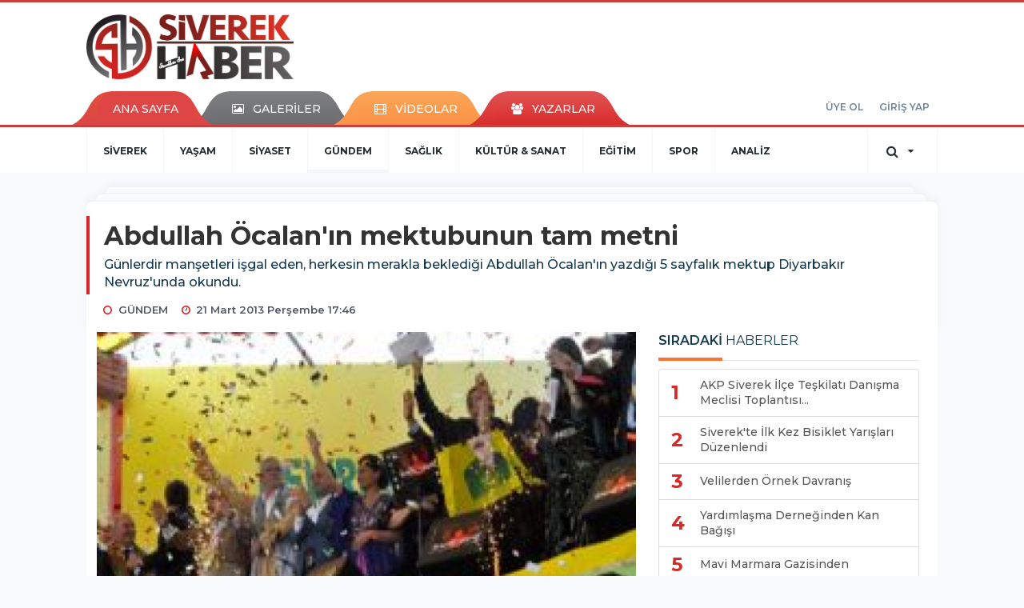

--- FILE ---
content_type: text/html; charset=utf-8
request_url: https://www.siverekhaber.com/gundem/abdullah-ocalan39in-mektubunun-tam-metni-h1137.html
body_size: 16463
content:
<!DOCTYPE html>
<html class="no-js noie" lang="tr">
<head>
<meta charset="utf-8">
<title>Abdullah Öcalan&#39;ın mektubunun tam metni</title>
<meta name="description" content="Günlerdir manşetleri işgal eden herkesin merakla beklediği Abdullah Öcalan&#39;ın yazdığı 5 sayfalık mektup Diyarbakır Nevruz&#39;unda okundu." />
<meta name="keywords" content="" />
<meta name="news_keywords" content="" />
<!--meta name="viewport" content="width=device-width, initial-scale=1"-->
<link rel="shortcut icon" href="https://www.siverekhaber.com/_themes/hs-retina/images/favicon.ico">
<meta name="content-language" content="tr-TR" />
<link rel="alternate" href="https://www.siverekhaber.com/m/gundem/abdullah-ocalan39in-mektubunun-tam-metni-h1137.html" hreflang="tr" media="only screen and (max-width: 640px)" />

<link rel="canonical" href="https://www.siverekhaber.com/gundem/abdullah-ocalan39in-mektubunun-tam-metni-h1137.html">

<link rel="amphtml" href="https://www.siverekhaber.com/amp/gundem/abdullah-ocalan39in-mektubunun-tam-metni-h1137.html">
<link rel="publisher" href="SiverekHaber" />
<link href="//fonts.googleapis.com/css?family=Montserrat:300,400,500,600,700,800,900&amp;amp;subset=latin-ext" rel="stylesheet">
<link rel="stylesheet" href="https://www.siverekhaber.com/_themes/hs-retina/style/compress.css?v=975855499">
<link rel="stylesheet" href="https://www.siverekhaber.com/_themes/hs-retina/style/public.php?v=1651086505">
<link href="https://www.siverekhaber.com/_themes/hs-retina/style/renk.css?v=1630156943" rel="stylesheet"/>
<link href="https://www.siverekhaber.com/_themes/hs-retina/style/print.css?v=38965951" rel="stylesheet" media="print"/>
<script src="https://www.siverekhaber.com/_themes/hs-retina/scripts/jquery.js?v=29391351"></script>
<meta property="og:site_name" content="" />
<meta property="og:title" content="Abdullah Öcalan&#39;ın mektubunun tam metni" />
<meta property="og:description" content="Günlerdir manşetleri işgal eden herkesin merakla beklediği Abdullah Öcalan&#39;ın yazdığı 5 sayfalık mektup Diyarbakır Nevruz&#39;unda okundu." />
<meta property="og:image" content="https://www.siverekhaber.com/images/resize/100/600x315/haberler/haber1137-a50nnlb02ceyrymbslj7.jpg" />
<meta property="og:type" content="article" />
<meta property="og:url" content="https://www.siverekhaber.com/gundem/abdullah-ocalan39in-mektubunun-tam-metni-h1137.html" /><meta http-equiv="refresh" content="600" /><meta name="twitter:card" content="summary_large_image" />
<meta property="og:title" content="Abdullah Öcalan&#39;ın mektubunun tam metni" />
<meta name="twitter:url" content="http://www.siverekhaber.com/gundem/abdullah-ocalan39in-mektubunun-tam-metni-h1137.html" />
<meta name="twitter:domain" content="https://www.siverekhaber.com/" />
<meta name="twitter:site" content="SiverekHaber" />
<meta name="twitter:title" content="Abdullah Öcalan&#39;ın mektubunun tam metni" />
 
  <meta name="twitter:description" content="Günlerdir manşetleri işgal eden, herkesin merakla beklediği Abdullah Öcalan&#39;ın yazdığı 5 sayfalık mektup Diyarbakır Nevruz&#39;unda okundu." /> 
   
<meta name="twitter:image:src" content="https://www.siverekhaber.com/images/haberler/haber1137-a50nnlb02ceyrymbslj7.jpg" /> 
 

<meta property="og:image:type" content="image/jpeg" />
<meta property="og:image:width" content="248" />
<meta property="og:image:height" content="186" />

<link rel="image_src" type="image/jpeg" href="https://www.siverekhaber.com/images/haberler/haber1137-a50nnlb02ceyrymbslj7.jpg" />

<meta name="dc.language" content="tr">
<meta name="dc.source" content="https://www.siverekhaber.com/">
<meta name="dc.title" content="Abdullah Öcalan&#39;ın mektubunun tam metni">
<meta name="dc.keywords" content="">
<meta name="dc.description" content="Günlerdir manşetleri işgal eden herkesin merakla beklediği Abdullah Öcalan&#39;ın yazdığı 5 sayfalık mektup Diyarbakır Nevruz&#39;unda okundu.">

<link rel="dns-prefetch" href="//www.siverekhaber.com">
<link rel="dns-prefetch" href="//www.google-analytics.com">
<link rel="dns-prefetch" href="//fonts.gstatic.com">
<link rel="dns-prefetch" href="//mc.yandex.ru">
<link rel="dns-prefetch" href="//fonts.googleapis.com">
<link rel="dns-prefetch" href="//pagead2.googlesyndication.com">
<link rel="dns-prefetch" href="//googleads.g.doubleclick.net">
<link rel="dns-prefetch" href="//google.com">
<link rel="dns-prefetch" href="//gstatic.com">
<link rel="dns-prefetch" href="//connect.facebook.net">
<link rel="dns-prefetch" href="//graph.facebook.com">
<link rel="dns-prefetch" href="//linkedin.com">
<link rel="dns-prefetch" href="//ap.pinterest.com">
<!--[if lt IE 7]>      <html class="no-js lt-ie10 lt-ie9 lt-ie8 lt-ie7"> <![endif]-->
<!--[if IE 7]>         <html class="no-js lt-ie10 lt-ie9 lt-ie8 ie7"> <![endif]-->
<!--[if IE 8]>         <html class="no-js lt-ie10 lt-ie9 ie8"> <![endif]-->
<!--[if IE 9]>         <html class="no-js lt-ie10 ie9"> <![endif]-->
<!--[if gt IE 9]>      <html class="no-js gt-ie9"> <![endif]-->
<!--[if !IE] <![IGNORE[--><!--[IGNORE[]]-->
<script>
var PINE = {"settings":{"theme_path":"https:\/\/www.siverekhaber.com\/_themes\/hs-retina\/","ajax_url":"_ajax\/","site_url":"https:\/\/www.siverekhaber.com\/","theme":"hs-retina","analytics":"G-FCCF1BZ107","comment_approved":0,"theme_version":"1.0.6","system_version":"5.9.6","hs_data_table":"https:\/\/service.tebilisim.com\/puandurumu_json.php","popup_saat":"1","youtube_ch":"0"}};
</script>
</head>
<body>
  <h1 style="margin: 0px;">
<a href="https://www.siverekhaber.com/" class="hidden" id="printlogo"><img src="https://www.siverekhaber.com/images/banner/loog.png" alt="Siverek Haber - Siverek Haberleri - Son Dakika - Gündem " class="img-responsive"></a>
</h1>
<header class="header-index" data-header="wide-header">
  <nav id="header" class="navbar navbar-default navbar-border-top hidden-xs">
  <div class="container">
    <div class="navbar-header hide">
      <button type="button" data-toggle="collapsed" data-target="#header_main-menu" class="navbar-toggle collapsed"><i class="fa fa-align-center fa-fw"></i></button>
    </div>
    <div id="header_main-menu" class="navbar-collapse collapse p-0 hidden-xs">
      <div class="row">
        <div class="col-sm-3">
          <a href="https://www.siverekhaber.com/" id="logo"><img src="https://www.siverekhaber.com/images/banner/loog.png" alt="Siverek Haber - Siverek Haberleri - Son Dakika - Gündem " class="img-responsive"></a>
        </div>
            </div>
    </div>
  </div>
</nav>
  <nav id="header-menu" class="navbar navbar-default hidden-xs">
  <div class="container">
    <div class="navbar-collapse">
      <ul id="ana-menu" class="nav navbar-nav navbar-left">
                <li><a href="https://www.siverekhaber.com/">ANA SAYFA</a></li>
                        <li><a href="https://www.siverekhaber.com/galeri/"><i class="fa fa-picture-o fa-fw"></i><span>GALERİLER</span></a></li>
                        <li><a href="https://www.siverekhaber.com/webtv/"><i class="fa fa-film fa-fw"></i><span>VİDEOLAR</span></a></li>
                        <li><a href="https://www.siverekhaber.com/yazarlar/"><i class="fa fa-users fa-fw"></i><span>YAZARLAR</span></a></li>
                      </ul>
      <ul id="uyelik" class="nav navbar-nav navbar-right">
             <li><a href="https://www.siverekhaber.com/uyelik.html">ÜYE OL</a></li>
        <li><a href="https://www.siverekhaber.com/login.html">GİRİŞ YAP</a></li>
                    </ul>
    </div>
  </div>
</nav>
  <nav data-offset="0" id="header-category" class="navbar navbar-default navbar-border-top">
  <div class="container">
    <div class="navbar-header visible-xs">
      <button data-toggle="collapse" data-target="#navbar-menu" class="navbar-toggle collapsed pull-left"><i class="fa fa-align-center fa-fw"></i></button>
      <button data-toggle="collapse" data-target="#navbar-search" class="navbar-toggle collapsed"><i class="fa fa-search fa-fw"></i></button>
    </div>
    <div class="navbar-collapse collapse">
      <ul class="nav navbar-nav navbar-left">
                        <li class="">
          <a href="https://www.siverekhaber.com/siverek" >
                          SİVEREK                        </a>
        </li>
                <li class="">
          <a href="https://www.siverekhaber.com/yasam" >
                          YAŞAM                        </a>
        </li>
                <li class="">
          <a href="https://www.siverekhaber.com/siyaset" >
                          SİYASET                        </a>
        </li>
                <li class="active">
          <a href="https://www.siverekhaber.com/gundem" >
                          GÜNDEM                        </a>
        </li>
                <li class="">
          <a href="https://www.siverekhaber.com/saglik" >
                          SAĞLIK                        </a>
        </li>
                <li class="">
          <a href="https://www.siverekhaber.com/kultur-sanat" >
                          KÜLTÜR &amp; SANAT                        </a>
        </li>
                <li class="">
          <a href="https://www.siverekhaber.com/egitim" >
                          EĞİTİM                        </a>
        </li>
                <li class="">
          <a href="https://www.siverekhaber.com/spor" >
                          SPOR                        </a>
        </li>
                <li class="">
          <a href="https://www.siverekhaber.com/analiz" >
                          ANALİZ                        </a>
        </li>
              </ul>
      <ul class="nav navbar-nav navbar-right">
        <li class="dropdown">
<a href="#" data-toggle="dropdown" class="dropdown-toggle"><i class="fa fa-search fa-lg fa-fw"></i><i class="fa fa-caret-down fa-fw"></i></a>
  <div class="dropdown-menu">
    <form action="https://www.siverekhaber.com/" method="get">
    <div class="input-group">
      <input type="hidden" name="m" value="arama">
      <input type="text" name="q" placeholder="Arama yapmak için birşeyler yazın.." class="form-control input-lg">
      <input type="hidden" name="auth" value="53c64acbf68995279adae7620e9d8d576f4ea0b1" />
      <div class="input-group-btn">
        <button type="submit" class="btn btn-info btn-lg">Ara</button>
      </div>
    </div>
    </form>
  </div>
</li>
              </ul> 
    </div>
  </div>
</nav>
</header>
<div class="clearfix"></div>
  <main>
    <div id="haberler" class="container mt-36">
  <div id="detay" class="inf_append panel panel-default panel-page current_news" news_id="1137" title="Abdullah Öcalan&#39;ın mektubunun tam metni" data-path="aHR0cDovL3d3dy5zaXZlcmVraGFiZXIuY29tL2d1bmRlbS9hYmR1bGxhaC1vY2FsYW4zOWluLW1la3R1YnVudW4tdGFtLW1ldG5pLWgxMTM3Lmh0bWw=">
    <div class="panel-heading">
      <div class="panel-title">
        <h1 class="font-bold">Abdullah Öcalan&#39;ın mektubunun tam metni</h1>
                <p class="font-medium mb-0">Günlerdir manşetleri işgal eden, herkesin merakla beklediği Abdullah Öcalan&#39;ın yazdığı 5 sayfalık mektup Diyarbakır Nevruz&#39;unda okundu.</p>
              </div>
      <ul id="nav-info" class="list-inline mb-0">
        <li><i class="fa fa-circle-o fa-fw"></i><span>GÜNDEM</span></li>
        <li><i class="fa fa-clock-o fa-fw"></i><span>21 Mart 2013 Perşembe 17:46</span></li>
                      </ul>
    </div>
    <div class="panel-body pt-0">
      <div class="row">
        <div class="col-sm-8 panel-body pt-0 pl-0">
                              <img src="https://www.siverekhaber.com/images/resize/100/656x400/haberler/haber1137-a50nnlb02ceyrymbslj7.jpg" alt="Abdullah Öcalan&#39;ın mektubunun tam metni" style="width:100%" class="img-responsive mb-10">
                              <ul class="nav nav-pills mb-10 pull-left">
              <div class="pine-share-haber share-desktop" data-id="1137" style="font-size: 18px;"></div>

<div style="text-align:right; margin-bottom: 10px;text-align: right;margin-bottom: 10px;position: absolute;left: 222px;margin-top: -30px;">Abone Ol:
<a href="https://news.google.com/publications/CAAqBwgKMPOImgswnZOyAw?hl=tr&gl=TR&ceid=TR%3Atr" target="_blank" class="border border-secondary" style="padding: 5px; border:solid #000 1px;"><img src="https://www.siverekhaber.com/images/google-news.svg" width="120"></a>
</div>
          </ul>

          
          <ul class="nav nav-pills mb-10 font-resize pull-right">
            <li class="btn btn-default" onclick="textDown(1137)"><i class="fa fa-font" aria-hidden="true"></i><i class="fa fa-minus" aria-hidden="true"></i></li>
            <li class="btn btn-default" onclick="textUp(1137)"><i class="fa fa-font" aria-hidden="true"></i><i class="fa fa-plus" aria-hidden="true"></i></li>
            <li class="btn btn-default mr-0" onclick="textClear(1137)"><i class="fa fa-font" aria-hidden="true"></i></li>
          </ul>
          <div class="clearfix"></div>
          <div id="detay-metin" class="text" data-text-id="1137">
                                                  <span style="font-size:large;font-family:georgia, palatino, serif">Günlerdir manşetleri işgal eden, herkesin merakla beklediği Abdullah Öcalan&#39;ın yazdığı 5 sayfalık mektup Diyarbakır Nevruz&#39;unda okundu.<br /><br />Mektubu BDP&#39;li Pervin Buldan ile Sırrı Süreyya Önder okudu. Biri Kürtçe okurken diğeri Türkçe okudu. <br /><br /><strong>ARTIK SİLAHLAR SUSSUN</strong><br /><br />Öcalan, iki dilde okunan mesajında "Artık silahlar sussun, silahlı güçlerimiz sınır dışına çekilsin. Bu bir son değil yeni bir sürecin başlangıcıdır" dedi.<br /><br />İşte Öcalan&#39;ın mektubunun tam metni;<br /><br />"Merhaba Nevruz kutlu olsun. Mazlumların özgürlük ve Newroz&#39;u kutlu olsun. Selam olsun bu uyanış canlanış ve diriliş günü olan Nevruz&#39;u kutlayan Ortadoğu ve Ortaasya&#39;ya selam olsun.<br /><br />Selam olsun bütün kardeş halklara. Zağros ve Toros eteklerinden Fırat ve Dicle nehir vadilerine Mezapotamya&#39;nın tarım köy ve şehir uygarlıkalrına analık eden halkların en eskilerinden olan Kürtler sizlere selam olsun.<br /><br />Binlerce yıllık bu medeniyeti farklı ırklarla birlikte inşa eden Kürtler için Dicle ve Fırat Sakarya&#39;nın kardeşidir. Horon ve zeybekle halayla kardeş olur. Son 200 yıllık fetih savaşları baskıcı anlayışşla Arabı Türkü Farasi&#39;yi ulus devletçikelre Sünni problemlere götürmüştür.<br /><br />Sömürü rejimler miadini doldurmuştur. Ortadoğu halkları uyanıyor aslında dönüyor. Birbirine karşı savaşlara artık dur diyor.<br /><br /><strong>NEVRUZ ATEŞİNİ DOLDURANLAR &#39;BARIŞ&#39; DİYOR</strong><br /><br />Artık Nevruz ateşini dolduranlar barış diyor, kardeşlik diyor, çözüm diyor. Bu mücadele bilinci anlayışı amaçlıyor. Bu haykırış bir noktaya ulaşmıştır. Bizim kavgamız hiçbir ırka, dine mezhebe karşı olmamış ve olamaz. Kavgamız bilgisizliğe baskı ve ezilmeye karşı olamaz.<br /><br />Bugün artık yeni bir Türkiye&#39;ye yeni bir Ortadoğu ve geleceğe uyanıyoruz. Gençler, söylemlerimi kabul eden dostlar sesime kulak kesilen insanlar! Bugün yeni bir dönem başlıyor. Silahlı direnişten demokratik siyasete kapı açılıyor.<br /><br /><strong>ONLARCA YILIMIZI BU HALK İÇİN FEDA ETTİK<br /></strong><br />Demokratik hakları özgürlükleri eşitlikleri esas alana bir anlayış gelişiyor. Biz onlarca yılımızı bu halk için feda ettik helal olsun.<br /><br />Bu fedakarlıkların hiçbiri boşa gitmedi. Kürtler aslını yeniden kazandı. Kutlu olsun. Artık silahlar sussun, fikirler konuşsun noktasına geldik. Yok sayan inkar eden paradigmea yok oldu. Akan kan Kürt&#39;üne Türk&#39;üne Laz&#39;ına bakmadan bağrından akıyor bu coğrafyanın.<br /><br /><strong>SİLAH DEĞİL SİYASET ÖNE ÇIKIYOR</strong><br /><br />Ben beni dinleyen milyonların şahitliğinde diyorum ki artık yeni bir dönem başlıyor. Silah değil siyaset öne çıkıyor.<br /><br /><strong>BU SON DEĞİL YENİ BİR BAŞLANGIÇTIR</strong><br /><br />Artık sınır ötesine çekilme aşamasına gelinmiştir. Bu davaya inanan herkesin sürecin hassasiyetlerini sonuna kadar gözeteciğne inanıyorum. Bu son değil yeni bir başlangıçtır. Bu mücadeleyi bırakmak değil yeni bir mücadeleyi başlatmaktır.<br /><br />Kürdistan ve Anadolu&#39;ya yaraşır şekilde tüm halkların kültürlerin eşit şekilde oluşması için herkese eşit sorumluluklar düşüyor. En az Kürtler kadar Ermenileri Türkmenleri Arapları da yakılan ateşten kaynaklı kendi öz eşitlikleri olarak yaşama çağrıyorum<br /><br />Saygıdeğer Türkiye halkı. Bugün Türk halkı bilmeli Kürtlerle 100 yıldır İslam bayrağı altındaki ortak yaşamları kardeşliğe dayanır. Bu kardeşlik hukukunda fetih, inkar asimilasyon olmamalıdır.<br /><br />Kapitalist modernleşmeye dayalı halkı bağlamayan elitin çabaları bitmiştir. Bu zulüm cenderesinden ortaklaşa çıkış yapmak için Ortadoğunun iki stratejik gücü olarak kendi öz ve uygarlıklara uygun şekilde demokratik modernliğimizi inşa etmeye çağrıyorum Bu çağrıya cevap veren yok mu?<br /><br /><strong>ZAMAN HELALLEŞME ZAMANIDIR</strong><br /><br />Zaman helalleşmenin zamanıdır. 1920&#39;de orta geçmişimizin önümüze koyduğu gerçek geleceğimizi birlikte kurmamız gerektiği gerçeğidir. TBMM&#39;nin kuruluşundaki ruh yeni dönemi aydınlatmalıdır.<br /><br />Kadınları, ezilen mezhepleri ve kültürek varlık sahiplerini, işçi sınıfı temsilcileri ve herkesi çıkışın yeni seçeneği olan demokratik modernite sisteminde yer tutmaya çağırıyorum. Ortadoğu ve Orta Asya demokratik bir düzen aramaktadır. Herkesin özgürce ve kardeşçe model arayışı ekmek kadar ihtiyaçtır. Bu modele Anadolu ve Mezopotamya coğrafyasının öncülük etmesi kaçınılmazdır.<br /><br />Tıpkı yakın tarihte Misak-i Milli çerçevesinde Türklerin ve Kürtlerin öncülüğünde gerçekleşen Milli Kurtuluş Savaşı&#39;nın daha güncel, karmaşık ve derinleşmiş bir türevini yaşıyoruz.<br /><br />Misak-i Milli&#39;ye aykırı olarak parçalanmış ve bugün Suriye ve Irak Arap Cumhuriyeti&#39;nde ağır sorunlar ve çatışmalar içinde yaşamaya mahkum edilen Kürtleri, Türkmenleri, Asurileri ve Arapları birleşik bir "Milli Dayanışma ve Barış Konferansı" temelinde kendi gerçeklerini tartışmaya, bilinçlenmeye ve kararlaşmaya çağırıyorum.<br /><br />Son 90 yılın hata ve eksikliklerine rağmen mağdur edilmiş halkları ve sınıfları yanımıza alarak bir model inşa etmeye çağırıyoruz. Bu çağrıya bir selam!<br /><strong><br />BİZİ BÖLMEK İSTEYENLERE KARŞI BÜTÜNLEŞECEĞİZ</strong><br /><br />Biz kapsamının genişleyici kapsamı dar iktidar seçkinliğiyle teke indirilmiştir. Biz kavramına eski ruhu verilmelidir. Bizi bölmek isteyenlere karşı bütünleşeceğiz. Ayrıştırmak isteyenlere inat birleşeceğiz. Zamanın ruhunu okuyamayanlar tarihin çöp sepetine giderler. Bölge halkları yeni şafakların doğuşuna şahitlik etmektedir.<br /><br />Bu Newroz hepimize müjdedir. Hz. Musa, Hz İsa ve Hz Muhammed&#39;in mesajlarındaki hakikatler bugün yeniden harekete geçiyor.<br /><br /><strong>YAŞASIN HALKLARIN KARDEŞLİĞİ&nbsp;</strong></span><div><span style="font-size:large;font-family:georgia, palatino, serif"><strong><br /></strong></span></div><div><span style="font-size:large;font-family:georgia, palatino, serif">Yeni mücadelenin zeminin fikir ideoloji ve demokratik siyasettir. Yeni mücadelenin zemini demokratik siyasettir. Demokratik mücadele başlatmaktır. Selam olsun bu sürece güç verenlere. Demokratik barış sürecini destekleyenlere. Selam olsun halkların kardeşliği için sorumluluk üstlenenlere. Yaşasın Nevruz! Yaşasın halkların kardeşliği!&nbsp;  <br /></span></div><div><span style="font-size:large;font-family:georgia, palatino, serif"><br /></span></div><div><span style="font-size:large;font-family:georgia, palatino, serif"><br /></span></div><div><span style="font-size:large;font-family:georgia, palatino, serif">Haber: Abdullah Lale</span></div>                                      <div class="clearfix"></div>
            <span class="pull-right">
              <i>Güncelleme Tarihi: 04 Ekim 2018, 14:04</i>
            </span>
            <div class="clearfix"></div>
                      </div>
                                               <div class="keywords"></div>
                    <!-- Yorumunuz-->
<div id="yorumlar" class="panel panel-default mt-18">
            <div class="panel-heading">
  <div class="panel-title">
    <div class="dis_table">
      <div class="dis_table-cell media-middle"><i class="fa fa-commenting fa-fw text-info"></i><span>YORUM EKLE</span></div>
    </div>
  </div>
</div>

<div class="panel-body" id="yp1137">
  <div id="tesekkur" class="alert alert-success" style="display:none;">
    <p class="text-center">Yorumunuz Onaylanmak Üzere Gönderildi</p>
  </div>
<form name="ekle" id="yorumformu">
  <div class="row">
  <div class="col-sm-6">
  <div class="form-group">
    <label for="name" class="control-label">Adınız Soyadınız</label>
      <input type="text" class="form-control" name="isim" id="name"  required>
  </div>
</div>
<div class="col-sm-12">
  <div class="form-group">
    <label for="comment" class="control-label">Yorum</label>
      <textarea name="yorum" id="comment" class="form-control" rows="8" required></textarea>
  </div>
</div>
<div class="clearfix"></div>
  <input name="hid" type="hidden" value="1137"/>
  <input name="mid" type="hidden" value="1137"/>
  <input name="uid" type="hidden" value="0"/>
  <input name="cevap_id" type="hidden" value="0"/>
  <input type="hidden" name="cevap" value="" class="answer" />
  <input type="hidden" name="token" value="" />
  <input type="hidden" name="tip" value="haber" />

  <div class="col-sm-12">
  <div class="form-group text-center">
     <a href="javascript:void(0)" onclick="javascript:comment_send(1137);return false;" class="btn btn-success pull-right">Gönder</a>
  </div>
</div>

</form>
<div class="col-sm-12 mt-18">
<div class="alert alert-info answer" style="display:none;">Yanıt : <b>@name</b>
<button type="button" class="close kaldir" data-dismiss="alert" aria-label="Close">
<span aria-hidden="true">&times;</span>
</button>
</div>
</div>
</div>
</div>
    <!-- Yorumlar-->
</div>
                </div>
        <div class="col-sm-4 right-block" id="sticky-sidebar">
    <div class="pos-relative mb-10">
  <ul class="nav nav-tabs mb-10">
    <li class="active"><a href="#" data-toggle="tab" class="pt-0" title="<b>SIRADAKİ</b><span> HABERLER</span>"><b>SIRADAKİ</b><span> HABERLER</span></a></li>
  </ul>
  <div>
    <div class="list-group mb-0">
              <a href="https://www.siverekhaber.com/siverek/akp-siverek-ilce-teskilati-danisma-meclisi-toplantisi-yapildi-h1144.html" title="AKP Siverek İlçe Teşkilatı Danışma Meclisi Toplantısı..."  class="list-group-item">
          <i class="media-left media-middle">1</i>
          <span class="media-middle media-body font-medium">AKP Siverek İlçe Teşkilatı Danışma Meclisi Toplantısı...</span>
        </a>
            <a href="https://www.siverekhaber.com/siverek/siverek39te-ilk-kez-bisiklet-yarislari-duzenlendi-h1145.html" title="Siverek&#39;te İlk Kez Bisiklet Yarışları Düzenlendi"  class="list-group-item">
          <i class="media-left media-middle">2</i>
          <span class="media-middle media-body font-medium">Siverek&#39;te İlk Kez Bisiklet Yarışları Düzenlendi</span>
        </a>
            <a href="https://www.siverekhaber.com/siverek/velilerden-ornek-davranis-h1148.html" title="Velilerden Örnek Davranış "  class="list-group-item">
          <i class="media-left media-middle">3</i>
          <span class="media-middle media-body font-medium">Velilerden Örnek Davranış </span>
        </a>
            <a href="https://www.siverekhaber.com/siverek/yardimlasma-derneginden-kan-bagisi-h1149.html" title="Yardımlaşma Derneğinden Kan Bağışı"  class="list-group-item">
          <i class="media-left media-middle">4</i>
          <span class="media-middle media-body font-medium">Yardımlaşma Derneğinden Kan Bağışı</span>
        </a>
            <a href="https://www.siverekhaber.com/siverek/mavi-marmara-gazisinden-h1150.html" title="Mavi Marmara Gazisinden "  class="list-group-item">
          <i class="media-left media-middle">5</i>
          <span class="media-middle media-body font-medium">Mavi Marmara Gazisinden </span>
        </a>
            <a href="https://www.siverekhaber.com/siverek/belediye-personeline-haserelerle-mucadele-semineri-h1151.html" title="Belediye Personeline Haşerelerle Mücadele Semineri..."  class="list-group-item">
          <i class="media-left media-middle">6</i>
          <span class="media-middle media-body font-medium">Belediye Personeline Haşerelerle Mücadele Semineri...</span>
        </a>
            <a href="https://www.siverekhaber.com/siverek/ilkogretim-ogrencilerinden-belediye-baskani-bucak39a-ziyaret-h1152.html" title="İlköğretim Öğrencilerinden Belediye Başkanı..."  class="list-group-item">
          <i class="media-left media-middle">7</i>
          <span class="media-middle media-body font-medium">İlköğretim Öğrencilerinden Belediye Başkanı...</span>
        </a>
            <a href="https://www.siverekhaber.com/siverek/istanbul39dan-siverek39e-insanlik-koprusu-h1153.html" title="İstanbul&#39;dan Siverek&#39;e İnsanlık Köprüsü..."  class="list-group-item">
          <i class="media-left media-middle">8</i>
          <span class="media-middle media-body font-medium">İstanbul&#39;dan Siverek&#39;e İnsanlık Köprüsü...</span>
        </a>
            <a href="https://www.siverekhaber.com/siverek/bdp-siverek-teskilati-basin-mensuplari-ile-bir-araya-geldi-h1154.html" title="BDP Siverek Teşkilatı Basın Mensupları İle Bir..."  class="list-group-item">
          <i class="media-left media-middle">9</i>
          <span class="media-middle media-body font-medium">BDP Siverek Teşkilatı Basın Mensupları İle Bir...</span>
        </a>
            <a href="https://www.siverekhaber.com/siverek/memur-sen-kiyafet-serbestligi-icin-suresiz-eylemde-h1156.html" title="Memur-Sen Kıyafet Serbestliği İçin Süresiz Eylemde"  class="list-group-item">
          <i class="media-left media-middle">10</i>
          <span class="media-middle media-body font-medium">Memur-Sen Kıyafet Serbestliği İçin Süresiz Eylemde</span>
        </a>
        </div>
  </div>
</div>
<div id="fourth-slider">
  <div class="swiper-container mb-10">
    <div class="swiper-wrapper">
            <div class="swiper-slide">
        <div class="thumbnail thumbnail-cuff mb-0">
          <a href="https://www.siverekhaber.com/gundem/acun-ilicali-nin-yakin-arkadasi-esat-yontuc-hakkinda-yakalama-h7479.html" title="Acun Ilıcalı&#039;nın yakın arkadaşı Esat Yontuç hakkında yakalama kararı" ><img src="https://www.siverekhaber.com/images/resize/100/334x215/haberler/thumbs/2026/01/acun_ilicali_nin_yakin_arkadasi_esat_yontuc_hakkinda_yakalama_karari_h7479_51dfa.jpg" alt="Acun Ilıcalı&#039;nın yakın arkadaşı Esat Yontuç hakkında yakalama kararı" class="img-responsive"></a>
          <div class="caption">
            <a href="https://www.siverekhaber.com/gundem/acun-ilicali-nin-yakin-arkadasi-esat-yontuc-hakkinda-yakalama-h7479.html" title="Acun Ilıcalı&#039;nın yakın arkadaşı Esat Yontuç hakkında yakalama kararı"  title="Acun Ilıcalı&#039;nın yakın arkadaşı Esat Yontuç hakkında yakalama kararı" class="title h4 one-line">Acun Ilıcalı&#039;nın yakın arkadaşı Esat Yontuç hakkında yakalama kararı</a>
            <ol class="list-inline">
              <li><a href="https://www.siverekhaber.com/gundem" title="Acun Ilıcalı&#039;nın yakın arkadaşı Esat Yontuç hakkında yakalama kararı"  class="text-muted">GÜNDEM</a></li>
            </ol>
          </div>
        </div>
      </div>
          <div class="swiper-slide">
        <div class="thumbnail thumbnail-cuff mb-0">
          <a href="https://www.siverekhaber.com/gundem/ceylanpinarda-tarihi-eser-operasyonu-h7473.html" title="Ceylanpınar’da Tarihi Eser Operasyonu" ><img src="https://www.siverekhaber.com/images/resize/100/334x215/haberler/thumbs/2026/01/ceylanpinarda_kacak_tarihi_eser_operasyonu_h7473_9ece5.png" alt="Ceylanpınar’da Tarihi Eser Operasyonu" class="img-responsive"></a>
          <div class="caption">
            <a href="https://www.siverekhaber.com/gundem/ceylanpinarda-tarihi-eser-operasyonu-h7473.html" title="Ceylanpınar’da Tarihi Eser Operasyonu"  title="Ceylanpınar’da Tarihi Eser Operasyonu" class="title h4 one-line">Ceylanpınar’da Tarihi Eser Operasyonu</a>
            <ol class="list-inline">
              <li><a href="https://www.siverekhaber.com/gundem" title="Ceylanpınar’da Tarihi Eser Operasyonu"  class="text-muted">GÜNDEM</a></li>
            </ol>
          </div>
        </div>
      </div>
          <div class="swiper-slide">
        <div class="thumbnail thumbnail-cuff mb-0">
          <a href="https://www.siverekhaber.com/gundem/istanbul-da-adliyede-silahli-saldiri-savci-kadin-hakimi-h7472.html" title="İstanbul&#039;da adliyede silahlı saldırı: Savcı, kadın hakimi vurdu" ><img src="https://www.siverekhaber.com/images/resize/100/334x215/haberler/thumbs/2026/01/istanbul_da_adliyede_silahli_saldiri_savci_kadin_hakimi_vurdu_h7472_e6a0b.jpg" alt="İstanbul&#039;da adliyede silahlı saldırı: Savcı, kadın hakimi vurdu" class="img-responsive"></a>
          <div class="caption">
            <a href="https://www.siverekhaber.com/gundem/istanbul-da-adliyede-silahli-saldiri-savci-kadin-hakimi-h7472.html" title="İstanbul&#039;da adliyede silahlı saldırı: Savcı, kadın hakimi vurdu"  title="İstanbul&#039;da adliyede silahlı saldırı: Savcı, kadın hakimi vurdu" class="title h4 one-line">İstanbul&#039;da adliyede silahlı saldırı: Savcı, kadın hakimi vurdu</a>
            <ol class="list-inline">
              <li><a href="https://www.siverekhaber.com/gundem" title="İstanbul&#039;da adliyede silahlı saldırı: Savcı, kadın hakimi vurdu"  class="text-muted">GÜNDEM</a></li>
            </ol>
          </div>
        </div>
      </div>
          <div class="swiper-slide">
        <div class="thumbnail thumbnail-cuff mb-0">
          <a href="https://www.siverekhaber.com/gundem/adiyaman-da-kaza-3-olu-h7471.html" title="Adıyaman&#039;da kaza: 3 ölü" ><img src="https://www.siverekhaber.com/images/resize/100/334x215/haberler/thumbs/2026/01/adiyaman_da_kaza_3_olu_h7471_1ea47.jpg" alt="Adıyaman&#039;da kaza: 3 ölü" class="img-responsive"></a>
          <div class="caption">
            <a href="https://www.siverekhaber.com/gundem/adiyaman-da-kaza-3-olu-h7471.html" title="Adıyaman&#039;da kaza: 3 ölü"  title="Adıyaman&#039;da kaza: 3 ölü" class="title h4 one-line">Adıyaman&#039;da kaza: 3 ölü</a>
            <ol class="list-inline">
              <li><a href="https://www.siverekhaber.com/gundem" title="Adıyaman&#039;da kaza: 3 ölü"  class="text-muted">GÜNDEM</a></li>
            </ol>
          </div>
        </div>
      </div>
          <div class="swiper-slide">
        <div class="thumbnail thumbnail-cuff mb-0">
          <a href="https://www.siverekhaber.com/gundem/nicolas-maduro-bugun-new-york-ta-hakim-karsisina-cikiyor-h7468.html" title="Nicolas Maduro bugün New York&#039;ta hakim karşısına çıkıyor" ><img src="https://www.siverekhaber.com/images/resize/100/334x215/haberler/thumbs/2026/01/nicolas_maduro_bugun_new_york_ta_hakim_karsisina_cikiyor_h7468_11072.jpg" alt="Nicolas Maduro bugün New York&#039;ta hakim karşısına çıkıyor" class="img-responsive"></a>
          <div class="caption">
            <a href="https://www.siverekhaber.com/gundem/nicolas-maduro-bugun-new-york-ta-hakim-karsisina-cikiyor-h7468.html" title="Nicolas Maduro bugün New York&#039;ta hakim karşısına çıkıyor"  title="Nicolas Maduro bugün New York&#039;ta hakim karşısına çıkıyor" class="title h4 one-line">Nicolas Maduro bugün New York&#039;ta hakim karşısına çıkıyor</a>
            <ol class="list-inline">
              <li><a href="https://www.siverekhaber.com/gundem" title="Nicolas Maduro bugün New York&#039;ta hakim karşısına çıkıyor"  class="text-muted">GÜNDEM</a></li>
            </ol>
          </div>
        </div>
      </div>
        </div>
    <div class="swiper-pagination swiper-pagination-lg"></div>
  </div>
</div>
<div class="panel">
  <div class="panel-heading p-0">
    <div class="panel-title font-medium"><span class="border-danger" title="SON DAKİKA HABERLERİ">SON DAKİKA HABERLERİ</span></div>
  </div>
  <div class="panel-body p-0">
                      <div class="media media-news">
              <div class="media-left">
                <a href="https://www.siverekhaber.com/gundem/siverek-kent-konseyi-olum-yolu-sehrin-disina-cikarilmali-h7451.html" title="Siverek Kent Konseyi: “Ölüm yolu şehrin dışına..." >
                  <img alt="Siverek Kent Konseyi: “Ölüm yolu şehrin dışına..." class="media-object" src="https://www.siverekhaber.com/images/resize/100/127x82/haberler/thumbs/2025/12/siverek_kent_konseyi_olum_yolu_sehrin_disina_cikarilmali_h7451_7b1cb.jpg" width="127">
                </a>
              </div>
              <div class="media-body media-middle">
                <a href="https://www.siverekhaber.com/gundem/siverek-kent-konseyi-olum-yolu-sehrin-disina-cikarilmali-h7451.html" title="Siverek Kent Konseyi: “Ölüm yolu şehrin dışına..."  class="media-heading mb-0">Siverek Kent Konseyi: “Ölüm yolu şehrin dışına...</a>
              </div>
            </div>
                        <div class="media media-news">
              <div class="media-left">
                <a href="https://www.siverekhaber.com/gundem/yeni-yilda-bedelli-askerlik-ucreti-ne-kadar-olacak-h7397.html" title="Yeni yılda bedelli askerlik ücreti ne kadar olacak?" >
                  <img alt="Yeni yılda bedelli askerlik ücreti ne kadar olacak?" class="media-object" src="https://www.siverekhaber.com/images/resize/100/127x82/haberler/no_headline.png" width="127">
                </a>
              </div>
              <div class="media-body media-middle">
                <a href="https://www.siverekhaber.com/gundem/yeni-yilda-bedelli-askerlik-ucreti-ne-kadar-olacak-h7397.html" title="Yeni yılda bedelli askerlik ücreti ne kadar olacak?"  class="media-heading mb-0">Yeni yılda bedelli askerlik ücreti ne kadar olacak?</a>
              </div>
            </div>
                        <div class="media media-news">
              <div class="media-left">
                <a href="https://www.siverekhaber.com/siverek/siverekte-bulvarda-korkutan-carpisma-8-yarali-h7396.html" title="Siverek’te bulvarda korkutan çarpışma! 8 yaralı" >
                  <img alt="Siverek’te bulvarda korkutan çarpışma! 8 yaralı" class="media-object" src="https://www.siverekhaber.com/images/resize/100/127x82/haberler/thumbs/2025/11/siverekte_bulvarda_korkutan_carpisma_8_yarali_h7396_2972d.jpg" width="127">
                </a>
              </div>
              <div class="media-body media-middle">
                <a href="https://www.siverekhaber.com/siverek/siverekte-bulvarda-korkutan-carpisma-8-yarali-h7396.html" title="Siverek’te bulvarda korkutan çarpışma! 8 yaralı"  class="media-heading mb-0">Siverek’te bulvarda korkutan çarpışma! 8 yaralı</a>
              </div>
            </div>
                        <div class="media media-news">
              <div class="media-left">
                <a href="https://www.siverekhaber.com/gundem/sanliurfa-barosu-avukat-alimi-yapacak-basvurular-basladi-h7395.html" title="Şanlıurfa Barosu avukat alımı yapacak! Başvurular..." >
                  <img alt="Şanlıurfa Barosu avukat alımı yapacak! Başvurular..." class="media-object" src="https://www.siverekhaber.com/images/resize/100/127x82/haberler/thumbs/2025/11/sanliurfa_barosu_avukat_alimi_yapacak_basvurular_basladi_h7395_22c3c.jpg" width="127">
                </a>
              </div>
              <div class="media-body media-middle">
                <a href="https://www.siverekhaber.com/gundem/sanliurfa-barosu-avukat-alimi-yapacak-basvurular-basladi-h7395.html" title="Şanlıurfa Barosu avukat alımı yapacak! Başvurular..."  class="media-heading mb-0">Şanlıurfa Barosu avukat alımı yapacak! Başvurular...</a>
              </div>
            </div>
                        <div class="media media-news">
              <div class="media-left">
                <a href="https://www.siverekhaber.com/siverek/sanliurfada-yeni-egitim-yili-sevinci-h7313.html" title="Şanlıurfa’da yeni eğitim yılı sevinci!" >
                  <img alt="Şanlıurfa’da yeni eğitim yılı sevinci!" class="media-object" src="https://www.siverekhaber.com/images/resize/100/127x82/haberler/thumbs/2025/09/sanliurfada-yeni-egitim-yili-sevinci_6e165.jpg" width="127">
                </a>
              </div>
              <div class="media-body media-middle">
                <a href="https://www.siverekhaber.com/siverek/sanliurfada-yeni-egitim-yili-sevinci-h7313.html" title="Şanlıurfa’da yeni eğitim yılı sevinci!"  class="media-heading mb-0">Şanlıurfa’da yeni eğitim yılı sevinci!</a>
              </div>
            </div>
        </div>
</div>
<div class="panel social mb-20">
  <div class="panel-body p-0">
    <div class="ap-container">
      <div class="apsc-icons-wrapper retina-social detail-socials apsc-animation-2" data-hover-color="0">
                <div class="apsc-each-profile mb-10">
          <a class="apsc-facebook-icon apsc-icon-soc clearfix" href="https://facebook.com/SiverekAjans" title="Facebook" target="_blank">
            <div class="apsc-inner-block">
              <span class="social-icon"><span class="apsc-fa-icon"><i class="fa fa-facebook apsc-facebook"></i></span><span class="media-name"><span class="apsc-social-name" title="Facebook">Facebook</span></span>
            </span>
            <div class="apsc-count-wrapper"><span class="apsc-count">509</span></div>
          </div>
        </a>
      </div>
              <div class="apsc-each-profile mb-10">
        <a class="apsc-twitter-icon apsc-icon-soc clearfix" href="https://twitter.com/SiverekHaber" title="Twitter" target="_blank">
          <div class="apsc-inner-block">
            <span class="social-icon"><span class="apsc-fa-icon"><i class="fa fa-twitter apsc-twitter"></i></span><span class="media-name"><span class="apsc-social-name" title="Twitter">Twitter</span></span>
          </span>
          <div class="apsc-count-wrapper"><span class="apsc-count">0</span></div>
        </div>
      </a>
    </div>
        <div class="apsc-each-profile mb-10">
      <a class="apsc-google-plus-icon apsc-icon-soc clearfix" href="SiverekHaber" title="Google+" target="_blank">
        <div class="apsc-inner-block">
          <span class="social-icon"><span class="apsc-fa-icon"><i class="apsc-googlePlus fa fa-google-plus"></i></span><span class="media-name"><span class="apsc-social-name" title="Google+">Google+</span></span>
        </span>
        <div class="apsc-count-wrapper"><span class="apsc-count">0</span></div>
      </div>
    </a>
  </div>
</div>
</div>
</div>
</div>
<div class="panel anket mb-20">
  <div class="panel-heading p-0">
    <div class="panel-title font-medium"><span class="border-info" title="ANKET">ANKET</span><a href="https://www.siverekhaber.com/anketler.html" title="Tüm Anketler" >Tüm Anketler</a></div>
  </div>
  <div class="panel-body p-0">
    <div class="media media-survey single" id="poll">
    <form id="poll_form" name="anket" method="post">
      <input name="aid" type="hidden" value="">
            <div class="media-body media-middle">
        <div class="media-heading"><strong></strong></div>
        <div class="row">
                  </div>
        <div class="alert alert-warning" style="display:none;margin-bottom:0">Seçim Yapmadınız!</div>
        <div class="alert alert-danger" style="display:none;margin-bottom:0">Daha önce oy verdiniz!</div>
        <div class="alert alert-success" style="display:none;margin-bottom:0">Oy verme işlemi tamamlandı!</div>
      </div>
              <button onclick="poll_results();return false;" class="btn btn-default btn-lg"><i class="fa fa-eye fa-fw"></i><span>SONUÇLAR</span></button>
            <button onclick="poll_vote(,);return false;" class="btn btn-info btn-lg vote"><span>OY KULLAN</span></button>
    </form>
    </div>
  </div>
</div>
<div class="panel namaz-saatleri mb-20">
  <div class="panel-heading p-0">
    <div class="panel-title font-medium"><span class="border-success" title="NAMAZ VAKİTLERİ">NAMAZ VAKİTLERİ</span></div>
  </div>
  <div class="panel-body p-0">
    <div class="media media-prayer">
      <div class="media-body">
        <div class="media-heading text-right">
          <div class="btn btn-link btn-lg disabled pull-left">
          <select id="namaz-il-sec" name="namaz" class="selectpicker">
                        <option data-tokens="adana, Adana" value="adana" >Adana</option>
                        <option data-tokens="adiyaman, Adıyaman" value="adiyaman" >Adıyaman</option>
                        <option data-tokens="afyon, Afyon" value="afyon" >Afyon</option>
                        <option data-tokens="agri, Ağrı" value="agri" >Ağrı</option>
                        <option data-tokens="aksaray, Aksaray" value="aksaray" >Aksaray</option>
                        <option data-tokens="amasya, Amasya" value="amasya" >Amasya</option>
                        <option data-tokens="ankara, Ankara" value="ankara" >Ankara</option>
                        <option data-tokens="antalya, Antalya" value="antalya" >Antalya</option>
                        <option data-tokens="ardahan, Ardahan" value="ardahan" >Ardahan</option>
                        <option data-tokens="artvin, Artvin" value="artvin" >Artvin</option>
                        <option data-tokens="aydin, Aydın" value="aydin" >Aydın</option>
                        <option data-tokens="balikesir, Balıkesir" value="balikesir" >Balıkesir</option>
                        <option data-tokens="bartin, Bartın" value="bartin" >Bartın</option>
                        <option data-tokens="batman, Batman" value="batman" >Batman</option>
                        <option data-tokens="bayburt, Bayburt" value="bayburt" >Bayburt</option>
                        <option data-tokens="bilecik, Bilecik" value="bilecik" >Bilecik</option>
                        <option data-tokens="bingol, Bingöl" value="bingol" >Bingöl</option>
                        <option data-tokens="bitlis, Bitlis" value="bitlis" >Bitlis</option>
                        <option data-tokens="bolu, Bolu" value="bolu" >Bolu</option>
                        <option data-tokens="burdur, Burdur" value="burdur" >Burdur</option>
                        <option data-tokens="bursa, Bursa" value="bursa" >Bursa</option>
                        <option data-tokens="canakkale, Çanakkale" value="canakkale" >Çanakkale</option>
                        <option data-tokens="cankiri, Çankırı" value="cankiri" >Çankırı</option>
                        <option data-tokens="corum, Çorum" value="corum" >Çorum</option>
                        <option data-tokens="denizli, Denizli" value="denizli" >Denizli</option>
                        <option data-tokens="diyarbakir, Diyarbakır" value="diyarbakir" >Diyarbakır</option>
                        <option data-tokens="duzce, Düzce" value="duzce" >Düzce</option>
                        <option data-tokens="edirne, Edirne" value="edirne" >Edirne</option>
                        <option data-tokens="elazig, Elazığ" value="elazig" >Elazığ</option>
                        <option data-tokens="erzincan, Erzincan" value="erzincan" >Erzincan</option>
                        <option data-tokens="erzurum, Erzurum" value="erzurum" >Erzurum</option>
                        <option data-tokens="eskisehir, Eskişehir" value="eskisehir" >Eskişehir</option>
                        <option data-tokens="gaziantep, Gaziantep" value="gaziantep" >Gaziantep</option>
                        <option data-tokens="giresun, Giresun" value="giresun" >Giresun</option>
                        <option data-tokens="gumushane, Gümüşhane" value="gumushane" >Gümüşhane</option>
                        <option data-tokens="hakkari, Hakkari" value="hakkari" >Hakkari</option>
                        <option data-tokens="hatay, Hatay" value="hatay" >Hatay</option>
                        <option data-tokens="igdir, Iğdır" value="igdir" >Iğdır</option>
                        <option data-tokens="isparta, Isparta" value="isparta" >Isparta</option>
                        <option data-tokens="istanbul, İstanbul" value="istanbul" >İstanbul</option>
                        <option data-tokens="izmir, İzmir" value="izmir" >İzmir</option>
                        <option data-tokens="kahramanmaras, Kahramanmaraş" value="kahramanmaras" >Kahramanmaraş</option>
                        <option data-tokens="karabuk, Karabük" value="karabuk" >Karabük</option>
                        <option data-tokens="karaman, Karaman" value="karaman" >Karaman</option>
                        <option data-tokens="kars, Kars" value="kars" >Kars</option>
                        <option data-tokens="kastamonu, Kastamonu" value="kastamonu" >Kastamonu</option>
                        <option data-tokens="kayseri, Kayseri" value="kayseri" >Kayseri</option>
                        <option data-tokens="kirikkale, Kırıkkale" value="kirikkale" >Kırıkkale</option>
                        <option data-tokens="kirklareli, Kırklareli" value="kirklareli" >Kırklareli</option>
                        <option data-tokens="kirsehir, Kırşehir" value="kirsehir" >Kırşehir</option>
                        <option data-tokens="kilis, Kilis" value="kilis" >Kilis</option>
                        <option data-tokens="izmit, Kocaeli" value="izmit" >Kocaeli</option>
                        <option data-tokens="konya, Konya" value="konya" >Konya</option>
                        <option data-tokens="kutahya, Kütahya" value="kutahya" >Kütahya</option>
                        <option data-tokens="malatya, Malatya" value="malatya" >Malatya</option>
                        <option data-tokens="manisa, Manisa" value="manisa" >Manisa</option>
                        <option data-tokens="mardin, Mardin" value="mardin" >Mardin</option>
                        <option data-tokens="mersin, Mersin" value="mersin" >Mersin</option>
                        <option data-tokens="mugla, Muğla" value="mugla" >Muğla</option>
                        <option data-tokens="mus, Muş" value="mus" >Muş</option>
                        <option data-tokens="nevsehir, Nevşehir" value="nevsehir" >Nevşehir</option>
                        <option data-tokens="nigde, Niğde" value="nigde" >Niğde</option>
                        <option data-tokens="ordu, Ordu" value="ordu" >Ordu</option>
                        <option data-tokens="osmaniye, Osmaniye" value="osmaniye" >Osmaniye</option>
                        <option data-tokens="rize, Rize" value="rize" >Rize</option>
                        <option data-tokens="adapazari, Sakarya" value="adapazari" >Sakarya</option>
                        <option data-tokens="samsun, Samsun" value="samsun" >Samsun</option>
                        <option data-tokens="siirt, Siirt" value="siirt" >Siirt</option>
                        <option data-tokens="sinop, Sinop" value="sinop" >Sinop</option>
                        <option data-tokens="sivas, Sivas" value="sivas" >Sivas</option>
                        <option data-tokens="sanliurfa, Şanlıurfa" value="sanliurfa" selected>Şanlıurfa</option>
                        <option data-tokens="sirnak, Şırnak" value="sirnak" >Şırnak</option>
                        <option data-tokens="tekirdag, Tekirdağ" value="tekirdag" >Tekirdağ</option>
                        <option data-tokens="tokat, Tokat" value="tokat" >Tokat</option>
                        <option data-tokens="trabzon, Trabzon" value="trabzon" >Trabzon</option>
                        <option data-tokens="tunceli, Tunceli" value="tunceli" >Tunceli</option>
                        <option data-tokens="usak, Uşak" value="usak" >Uşak</option>
                        <option data-tokens="van, Van" value="van" >Van</option>
                        <option data-tokens="yalova, Yalova" value="yalova" >Yalova</option>
                        <option data-tokens="yozgat, Yozgat" value="yozgat" >Yozgat</option>
                        <option data-tokens="zonguldak, Zonguldak" value="zonguldak" >Zonguldak</option>
                      </select>
        </div>
        <img src="https://www.siverekhaber.com/_themes/hs-retina/images/mosque.svg?v=1763973460" width="76" alt="Mosque">
        </div>
        <div class="progress">
          <div aria-valuenow="50" aria-valuemin="0" aria-valuemax="100" style="width: 50%;" role="progressbar" class="progress-bar"></div>
        </div>
        <div class="p-18">
          <div class="row text-center">
            <div class="col-sm-4 imsak" title="İMSAK"><img src="https://www.siverekhaber.com/_themes/hs-retina/images/imsak.png?v=127460817" alt="İMSAK">
              <p class="font-medium">İMSAK</p>
              <hr>
              <p class="font-semibold"></p>
            </div>
            <div class="col-sm-4 gunes" title="GÜNEŞ"><img src="https://www.siverekhaber.com/_themes/hs-retina/images/gunes.png?v=120301713" alt="GÜNEŞ">
              <div class="font-medium">GÜNEŞ</div>
              <hr>
              <div class="font-semibold"></div>
            </div>
            <div class="col-sm-4 ogle" title="ÖĞLE"><img src="https://www.siverekhaber.com/_themes/hs-retina/images/ogle.png?v=1581198784" alt="ÖĞLE">
              <div class="font-medium">ÖĞLE</div>
              <hr>
              <div class="font-semibold"></div>
            </div>
            <div class="clearfix"></div>
            <div class="col-sm-4 ikindi" title="İKİNDİ"><img src="https://www.siverekhaber.com/_themes/hs-retina/images/ikindi.png?v=1138253779" alt="İKİNDİ">
              <div class="font-medium">İKİNDİ</div>
              <hr>
              <div class="font-semibold"></div>
            </div>
            <div class="col-sm-4 aksam" title="AKŞAM"><img src="https://www.siverekhaber.com/_themes/hs-retina/images/aksam.png?v=238883393" alt="AKŞAM">
              <div class="font-medium">AKŞAM</div>
              <hr>
              <div class="font-semibold"></div>
            </div>
            <div class="col-sm-4 yatsi" title="YATSI"><img src="https://www.siverekhaber.com/_themes/hs-retina/images/yatsi.png?v=1641218420" alt="YATSI">
              <div class="font-medium">YATSI</div>
              <hr>
              <div class="font-semibold"></div>
            </div>
          </div>
        </div>
      </div>
    </div>
  </div>
</div>
  </div>
      </div>
    </div>
        <div class="page-load-status">
      <div class="loader-ellips infinite-scroll-request" style="display: none;">
        <span class="loader-ellips__dot"></span>
        <span class="loader-ellips__dot"></span>
        <span class="loader-ellips__dot"></span>
        <span class="loader-ellips__dot"></span>
      </div>
    </div>
    <a href="https://www.siverekhaber.com/siverek/akp-siverek-ilce-teskilati-danisma-meclisi-toplantisi-yapildi-h1144.html" class="sonrakiHaber"></a>
      </div>
  </div>
<div id="siradaki-haberler" class="panel alert fixednews mb-0">
  <div class="panel-heading p-0">
    <div class="panel-title font-medium"><span class="border-danger"><span class="border-danger">SIRADAKİ HABER</span></span></div>
  </div>
  <div class="panel-body p-0">
    <button type="button" data-dismiss="alert" class="close"><i class="fa fa-close"></i></button>
        <div class="thumbnail mb-0">
      <a href="https://www.siverekhaber.com/siverek/akp-siverek-ilce-teskilati-danisma-meclisi-toplantisi-yapildi-h1144.html" title="AKP Siverek İlçe Teşkilatı Danışma Meclisi Toplantısı..." ><img src="https://www.siverekhaber.com/images/resize/100/320x206/haberler/thumbs/haber1144-ci9qmydgohu18dyioi76.jpg" alt="AKP Siverek İlçe Teşkilatı Danışma Meclisi Toplantısı..." class="img-responsive"></a>
      <div class="caption">
        <a href="https://www.siverekhaber.com/siverek/akp-siverek-ilce-teskilati-danisma-meclisi-toplantisi-yapildi-h1144.html" title="AKP Siverek İlçe Teşkilatı Danışma Meclisi Toplantısı..."  class="title">AKP Siverek İlçe Teşkilatı Danışma Meclisi Toplantısı...</a>
        <ol class="list-inline">
          <li><a href="https://www.siverekhaber.com/siverek" title="SİVEREK"  class="text-muted">SİVEREK</a></li>
        </ol>
      </div>
    </div>
      </div>
</div>
      <!-- Sol Dikey Reklam -->
      <div class="tb-block dikey sol" >

                                                                                                                                            </div>

      <!-- Sağ Dikey Reklam -->
      <div class="tb-block dikey sag" >
                                                                                                                                                                                                                      </div>
  </main>
  <div id="navbar-footer" class="navbar navbar-default">
  <div class="container">
    <div class="navbar-collapse">
      <ul class="nav navbar-nav navbar-left">
        <li><a href="https://www.siverekhaber.com/"><i class="fa fa-home fa-fw"></i><span>ANA SAYFA</span></a></li>
        <li><a href="https://www.siverekhaber.com/kunye.html">KÜNYE</a></li>
        <li><a href="https://www.siverekhaber.com/iletisim.html">REKLAM</a></li>
        <li><a href="https://www.siverekhaber.com/iletisim.html">İLETİŞİM</a></li>
        <li><a href="https://www.siverekhaber.com/sitene-ekle.html">+ SİTENE EKLE</a></li>
      </ul>
      <ul class="nav navbar-nav navbar-right">
                <li><a href="https://facebook.com/SiverekAjans" target="_blank"><i class="fa fa-facebook fa-lg fa-fw"></i></a></li>
                        <li><a href="https://twitter.com/SiverekHaber" target="_blank"><i class="fa fa-twitter fa-lg fa-fw"></i></a></li>
                        <li><a href="https://www.siverekhaber.com/rss" target="_blank"><i class="fa fa-rss fa-lg fa-fw"></i></a></li>
      </ul>
    </div>
  </div>
</div>
<footer>
  <div class="container">
    <div class="row">
      <div class="col-sm-8">
        <div class="row">
          <div class="col-sm-3">
            <ul class="list-unstyled">
                              <li><a href="https://www.siverekhaber.com/siverek">SİVEREK</a></li>
                                              <li><a href="https://www.siverekhaber.com/yasam">YAŞAM</a></li>
                                              <li><a href="https://www.siverekhaber.com/siyaset">SİYASET</a></li>
                                              <li><a href="https://www.siverekhaber.com/gundem">GÜNDEM</a></li>
                                  </ul>
                </div>
                  <div class="col-sm-3">
                    <ul class="list-unstyled">
                                              <li><a href="https://www.siverekhaber.com/saglik">SAĞLIK</a></li>
                                              <li><a href="https://www.siverekhaber.com/kultur-sanat">KÜLTÜR &amp; SANAT</a></li>
                                              <li><a href="https://www.siverekhaber.com/egitim">EĞİTİM</a></li>
                                              <li><a href="https://www.siverekhaber.com/spor">SPOR</a></li>
                                  </ul>
                </div>
                  <div class="col-sm-3">
                    <ul class="list-unstyled">
                                              <li><a href="https://www.siverekhaber.com/analiz">ANALİZ</a></li>
                                          </ul>
          </div>
        </div>
      </div>
      <div class="col-sm-4 text-center">
                <a href="https://www.siverekhaber.com/">
          <img src="https://www.siverekhaber.com/images/banner/logo_1.png" alt="Siverek Haber - Siverek Haberleri - Son Dakika - Gündem " class="img-responsive mb-10" style="display: inline-block;">
        </a>
              <p class="font-medium">Bu sitede yayınlanan tüm materyalin her hakkı mahfuzdur. Kaynak gösterilmeden alıntılanamaz.</p>
        <div class="clearfix">
          <hr>
          <p class="font-medium">Tüm Hakları Saklıdır. hs-retina -  Copyright &copy; 2026</p>
        </div>
      </div>
    </div>
  </div>
  

    <div class="container">
    <div class="text-left">
      <ul class="list-inline list-unstyled font-medium">
        <li><a href="https://www.tebilisim.com/" target="_blank" title="haber sistemi, haber scripti, haber yazılımı, tebilişim">TE Bilişim</a></li>
      </ul>
    </div>
  </div>
  

</footer>
<button id="ScrollToTop"><i class="fa fa-chevron-up" aria-hidden="true"></i></button>
  
<script type="application/ld+json">
{
    "@context": "http://schema.org",
    "@type": "Organization",
    "url": "https://www.siverekhaber.com/"
        ,"logo": {
        "@type": "ImageObject",
        "url": "https://www.siverekhaber.com/images/banner/loog.png",
        "width": 299,
        "height": 94    }
    

        ,"contactPoint": [
        {
            "@type": "ContactPoint",
            "telephone": "05325841247",
            "contactType": "customer service"
        }
    ]
    }
</script>
<script type="application/ld+json">
{
    "@context": "http://schema.org",
    "@type": "WebSite",
    "url": "https://www.siverekhaber.com/",
    "potentialAction": {
        "@type": "SearchAction",
        "target": "https://www.siverekhaber.com/haberleri/{search_term_string}",
        "query-input": "required name=search_term_string"
    }
}
</script>

<script type="application/ld+json">
{
    "@context": "http://schema.org",
    "@type": "NewsArticle",
    "mainEntityOfPage": {
        "@type": "WebPage",
        "@id": "https://www.siverekhaber.com/gundem/abdullah-ocalan39in-mektubunun-tam-metni-h1137.html"
    },
    "headline": "Abdullah Öcalan&#39;ın mektubunun tam metni",
    "name": "Abdullah Öcalan&#39;ın mektubunun tam metni",
    "articleBody": "Günlerdir manşetleri işgal eden, herkesin merakla beklediği Abdullah Öcalan&amp;#39;ın yazdığı 5 sayfalık mektup Diyarbakır Nevruz&amp;#39;unda okundu.Mektubu BDP&amp;#39;li Pervin Buldan ile Sırrı Süreyya Önder okudu. Biri Kürtçe okurken diğeri Türkçe okudu. ARTIK SİLAHLAR SUSSUNÖcalan, iki dilde okunan mesajında &quot;Artık silahlar sussun, silahlı güçlerimiz sınır dışına çekilsin. Bu bir son değil yeni bir sürecin başlangıcıdır&quot; dedi.İşte Öcalan&amp;#39;ın mektubunun tam metni;&quot;Merhaba Nevruz kutlu olsun. Mazlumların özgürlük ve Newroz&amp;#39;u kutlu olsun. Selam olsun bu uyanış canlanış ve diriliş günü olan Nevruz&amp;#39;u kutlayan Ortadoğu ve Ortaasya&amp;#39;ya selam olsun.Selam olsun bütün kardeş halklara. Zağros ve Toros eteklerinden Fırat ve Dicle nehir vadilerine Mezapotamya&amp;#39;nın tarım köy ve şehir uygarlıkalrına analık eden halkların en eskilerinden olan Kürtler sizlere selam olsun.Binlerce yıllık bu medeniyeti farklı ırklarla birlikte inşa eden Kürtler için Dicle ve Fırat Sakarya&amp;#39;nın kardeşidir. Horon ve zeybekle halayla kardeş olur. Son 200 yıllık fetih savaşları baskıcı anlayışşla Arabı Türkü Farasi&amp;#39;yi ulus devletçikelre Sünni problemlere götürmüştür.Sömürü rejimler miadini doldurmuştur. Ortadoğu halkları uyanıyor aslında dönüyor. Birbirine karşı savaşlara artık dur diyor.NEVRUZ ATEŞİNİ DOLDURANLAR &amp;#39;BARIŞ&amp;#39; DİYORArtık Nevruz ateşini dolduranlar barış diyor, kardeşlik diyor, çözüm diyor. Bu mücadele bilinci anlayışı amaçlıyor. Bu haykırış bir noktaya ulaşmıştır. Bizim kavgamız hiçbir ırka, dine mezhebe karşı olmamış ve olamaz. Kavgamız bilgisizliğe baskı ve ezilmeye karşı olamaz.Bugün artık yeni bir Türkiye&amp;#39;ye yeni bir Ortadoğu ve geleceğe uyanıyoruz. Gençler, söylemlerimi kabul eden dostlar sesime kulak kesilen insanlar! Bugün yeni bir dönem başlıyor. Silahlı direnişten demokratik siyasete kapı açılıyor.ONLARCA YILIMIZI BU HALK İÇİN FEDA ETTİKDemokratik hakları özgürlükleri eşitlikleri esas alana bir anlayış gelişiyor. Biz onlarca yılımızı bu halk için feda ettik helal olsun.Bu fedakarlıkların hiçbiri boşa gitmedi. Kürtler aslını yeniden kazandı. Kutlu olsun. Artık silahlar sussun, fikirler konuşsun noktasına geldik. Yok sayan inkar eden paradigmea yok oldu. Akan kan Kürt&amp;#39;üne Türk&amp;#39;üne Laz&amp;#39;ına bakmadan bağrından akıyor bu coğrafyanın.SİLAH DEĞİL SİYASET ÖNE ÇIKIYORBen beni dinleyen milyonların şahitliğinde diyorum ki artık yeni bir dönem başlıyor. Silah değil siyaset öne çıkıyor.BU SON DEĞİL YENİ BİR BAŞLANGIÇTIRArtık sınır ötesine çekilme aşamasına gelinmiştir. Bu davaya inanan herkesin sürecin hassasiyetlerini sonuna kadar gözeteciğne inanıyorum. Bu son değil yeni bir başlangıçtır. Bu mücadeleyi bırakmak değil yeni bir mücadeleyi başlatmaktır.Kürdistan ve Anadolu&amp;#39;ya yaraşır şekilde tüm halkların kültürlerin eşit şekilde oluşması için herkese eşit sorumluluklar düşüyor. En az Kürtler kadar Ermenileri Türkmenleri Arapları da yakılan ateşten kaynaklı kendi öz eşitlikleri olarak yaşama çağrıyorumSaygıdeğer Türkiye halkı. Bugün Türk halkı bilmeli Kürtlerle 100 yıldır İslam bayrağı altındaki ortak yaşamları kardeşliğe dayanır. Bu kardeşlik hukukunda fetih, inkar asimilasyon olmamalıdır.Kapitalist modernleşmeye dayalı halkı bağlamayan elitin çabaları bitmiştir. Bu zulüm cenderesinden ortaklaşa çıkış yapmak için Ortadoğunun iki stratejik gücü olarak kendi öz ve uygarlıklara uygun şekilde demokratik modernliğimizi inşa etmeye çağrıyorum Bu çağrıya cevap veren yok mu?ZAMAN HELALLEŞME ZAMANIDIRZaman helalleşmenin zamanıdır. 1920&amp;#39;de orta geçmişimizin önümüze koyduğu gerçek geleceğimizi birlikte kurmamız gerektiği gerçeğidir. TBMM&amp;#39;nin kuruluşundaki ruh yeni dönemi aydınlatmalıdır.Kadınları, ezilen mezhepleri ve kültürek varlık sahiplerini, işçi sınıfı temsilcileri ve herkesi çıkışın yeni seçeneği olan demokratik modernite sisteminde yer tutmaya çağırıyorum. Ortadoğu ve Orta Asya demokratik bir düzen aramaktadır. Herkesin özgürce ve kardeşçe model arayışı ekmek kadar ihtiyaçtır. Bu modele Anadolu ve Mezopotamya coğrafyasının öncülük etmesi kaçınılmazdır.Tıpkı yakın tarihte Misak-i Milli çerçevesinde Türklerin ve Kürtlerin öncülüğünde gerçekleşen Milli Kurtuluş Savaşı&amp;#39;nın daha güncel, karmaşık ve derinleşmiş bir türevini yaşıyoruz.Misak-i Milli&amp;#39;ye aykırı olarak parçalanmış ve bugün Suriye ve Irak Arap Cumhuriyeti&amp;#39;nde ağır sorunlar ve çatışmalar içinde yaşamaya mahkum edilen Kürtleri, Türkmenleri, Asurileri ve Arapları birleşik bir &quot;Milli Dayanışma ve Barış Konferansı&quot; temelinde kendi gerçeklerini tartışmaya, bilinçlenmeye ve kararlaşmaya çağırıyorum.Son 90 yılın hata ve eksikliklerine rağmen mağdur edilmiş halkları ve sınıfları yanımıza alarak bir model inşa etmeye çağırıyoruz. Bu çağrıya bir selam!BİZİ BÖLMEK İSTEYENLERE KARŞI BÜTÜNLEŞECEĞİZBiz kapsamının genişleyici kapsamı dar iktidar seçkinliğiyle teke indirilmiştir. Biz kavramına eski ruhu verilmelidir. Bizi bölmek isteyenlere karşı bütünleşeceğiz. Ayrıştırmak isteyenlere inat birleşeceğiz. Zamanın ruhunu okuyamayanlar tarihin çöp sepetine giderler. Bölge halkları yeni şafakların doğuşuna şahitlik etmektedir.Bu Newroz hepimize müjdedir. Hz. Musa, Hz İsa ve Hz Muhammed&amp;#39;in mesajlarındaki hakikatler bugün yeniden harekete geçiyor.YAŞASIN HALKLARIN KARDEŞLİĞİ&amp;nbsp;Yeni mücadelenin zeminin fikir ideoloji ve demokratik siyasettir. Yeni mücadelenin zemini demokratik siyasettir. Demokratik mücadele başlatmaktır. Selam olsun bu sürece güç verenlere. Demokratik barış sürecini destekleyenlere. Selam olsun halkların kardeşliği için sorumluluk üstlenenlere. Yaşasın Nevruz! Yaşasın halkların kardeşliği!&amp;nbsp;  Haber: Abdullah Lale  ",
    "articleSection": "Headlines",
    "description": "Günlerdir manşetleri işgal eden herkesin merakla beklediği Abdullah Öcalan&#39;ın yazdığı 5 sayfalık mektup Diyarbakır Nevruz&#39;unda okundu.",
    "keywords": "",
    "image": {
        "@type": "ImageObject",
        "url": "manset1137-exdhaks87j0o3bf4p1x2.jpg",
        "width": 706,
        "height": 431    },
    "datePublished": "2013-03-21T17:46:56+02:00",
    "dateModified": "2018-10-04T14:04:00+03:00",
    "genre": "news",
    "wordCount": 1239,
    "inLanguage": "tr-TR",
    "typicalAgeRange": "7-",
    "author": {
        "@type": "Person",
        "name": ""
    }
        ,"publisher": {
        "@type": "Organization",
        "name": "Siverek Haber",
        "logo": {
            "@type": "ImageObject",
            "url": "https://www.siverekhaber.com/images/banner/loog.png",
            "width": 298,
            "height": 36
        }
    }
    
}
</script>


<!-- Global site tag (gtag.js) - Google Analytics -->
<script async src="https://www.googletagmanager.com/gtag/js?id=G-FCCF1BZ107"></script>
<script>
  window.dataLayer = window.dataLayer || [];
  function gtag(){dataLayer.push(arguments);}
  gtag('js', new Date());

  gtag('config', 'G-FCCF1BZ107');
</script>
<!-- End Google Analytics -->

<!-- Yandex.Metrika counter -->
<script type="text/javascript">
var yandex_id = "50656507",
yandex_counter = "yaCounter50656507";
(function (d, w, c) {
    (w[c] = w[c] || []).push(function() {
        try {
            w.yandex_counter = new Ya.Metrika({id:yandex_id, enableAll: true, webvisor:true});
        } catch(e) {}
    });

    var n = d.getElementsByTagName("script")[0],
        s = d.createElement("script"),
        f = function () { n.parentNode.insertBefore(s, n); };
    s.type = "text/javascript";
    s.async = true;
    s.src = (d.location.protocol == "https:" ? "https:" : "http:") + "//mc.yandex.ru/metrika/watch.js";

    if (w.opera == "[object Opera]") {
        d.addEventListener("DOMContentLoaded", f);
    } else { f(); }
})(document, window, "yandex_metrika_callbacks");

</script>
<noscript><div><img src="//mc.yandex.ru/watch/50656507" style="position:absolute; left:-9999px;" alt="" /></div></noscript>
<!-- /Yandex.Metrika counter -->
<script src="https://www.siverekhaber.com/_themes/hs-retina/scripts/vendor.min.js?v=1056835607"></script>
<script src="https://www.siverekhaber.com/_themes/hs-retina/scripts/swiper.min.js?v=2118475732"></script>
<script src="https://www.siverekhaber.com/_themes/hs-retina/scripts/plugins.min.js?v=546373897"></script>
<script src="https://www.siverekhaber.com/_themes/hs-retina/scripts/pine.infinity.min.js?v=595259243"></script>
<script src="https://www.siverekhaber.com/_themes/hs-retina/scripts/jquery.validate.min.js?v=589771801"></script>
<script src="https://www.siverekhaber.com/_themes/hs-retina/scripts/pine-share.min.js?v=453276868"></script>
<script src="https://www.siverekhaber.com/_themes/hs-retina/scripts/bootstrap-select.min.js?v=2037636050"></script>
<script src="https://www.siverekhaber.com/_themes/hs-retina/scripts/comments.min.js?v=408188166"></script>
<script src="https://www.siverekhaber.com/_themes/hs-retina/scripts/jquery.matchHeight.min.js?v=1403331264"></script>
<script src="https://www.siverekhaber.com/_themes/hs-retina/scripts/cookie.js?v=1620017767"></script>
<script src="https://www.siverekhaber.com/_themes/hs-retina/scripts/masonry.pkgd.min.js?v=126276814"></script>
<script src="https://www.siverekhaber.com/_themes/hs-retina/scripts/main.min.js?v=26646216"></script>
<script type="text/javascript">
  var inview = new Waypoint.Inview({
    element: $('#detay-metin'),
    exit: function(direction) {
      if (direction == 'down') {
        $('.fixednews').addClass('show');
      } else {
        $('.fixednews').removeClass('show');
      }
    }
  });
</script>

<script>
  tebilisim('1137', 'haber', '');


function tebilisim(id, module, page, count_format) {
	$.get(PINE.settings.site_url + '_ajax/tebilisim.php?id=' + id + '&m=' + module + '&page=' + page + '&count_format=k', function(hit) {
		$(".hitCounter-"+id).html(hit);
	});
}
$('[data-toggle="tab"]').on('shown.bs.tab', function (e) {
  $('[data-match-height]').matchHeight();
});
var $infinityContainer;
$infinityContainer = $('#haberler').infiniteScroll({
  path: function(){
        return $('.inf_append').last().find('.sonrakiHaber').attr('href');
    },
  append: '.inf_append',
  prefill: true,
  status: '.inf_append:last-child .page-load-status',
  historyTitle: true,
  history: 'push',
});

$infinityContainer.on( 'append.infiniteScroll', function( event, error, path ) {
  $(".pine-share-haber[data-id='"+event.currentTarget.lastChild.attributes.news_id.value+"']").jsSocials({
      url:path,
      text:event.currentTarget.lastChild.attributes.title.value,
      shareIn: "popup",
      showCount: true,
      showLabel: false,
      showCount: "inside",
      shares: [ "facebook","twitter", "googleplus","linkedin","pinterest","print"]
  });
  new Swiper('#fourth-slider .swiper-container', {
    nextButton              : '#fourth-slider .swiper-button-next',
    prevButton              : '#fourth-slider .swiper-button-prev',
    pagination              : '#fourth-slider .swiper-pagination',
    paginationBulletRender  : function (swiper, index, className)
    {
      return '<span class="' + className + '">' + (index + 1) + '</span>';
    },
    paginationClickable     : true,
    calculateHeight         : true,
    autoplay                : 5000,
    speed                   : 500,
    grabCursor              : true
  });
  $('.inf_append').addClass('mb-36');
  if ($("#sticky-sidebar").length > 0) {
    $('#sticky-sidebar, #sticky-content').theiaStickySidebar({
      // Settings
      additionalMarginTop: 18
    });
  }
  $('.fixednews').removeClass('show');
  tebilisim(event.currentTarget.lastChild.attributes.news_id.value, 'haber', '');
  (adsbygoogle = window.adsbygoogle || []).push({});
});
$infinityContainer.on( 'history.infiniteScroll', function(event, title, path) {
  $('[data-path]').removeClass('current_news');
  $('[data-path="'+btoa(path)+'"]').addClass('current_news');
});
if($infinityContainer) {
  $infinityContainer.on( 'history.infiniteScroll', function(event, title, path) {
    ga( 'set', 'page', location.pathname );
    ga( 'send', 'pageview' );
  });
}

  </script>
<script>

  $(".pine-share-haber[data-id='1137']").jsSocials({
      shareIn: "popup",
      showCount: false,
      showLabel: false,
      showCount: "inside",
      shares: [ "facebook","twitter", "googleplus","linkedin","pinterest","print"]
  });

  $(".pine-share-infinity-haber").jsSocials({
      shareIn: "popup",
      showCount: false,
      showLabel: false,
      showCount: "inside",
      shares: [ "facebook","twitter", "googleplus","linkedin","pinterest"]
  });
</script>



<script>
window.onscroll = function() {scrollFunction()};
function scrollFunction() {
    if (document.body.scrollTop > 20 || document.documentElement.scrollTop > 20) {
        document.getElementById("ScrollToTop").style.display = "block";
    } else {
        document.getElementById("ScrollToTop").style.display = "none";
    }
}

$('#ScrollToTop').click(function(){
$('html, body').animate({scrollTop : 0},2000);
return false;
});
</script>



    <div id="CookieMsgBox"><div class="MsgBoxContainer" style="width:100%; height:auto; background-color:#fff; min-height: 42px; border:1px solid #f3f3f3; display:inline-block; position:relative; margin: auto; box-sizing: border-box;"><div class="content" style="font-size: 15px; line-height:18px; text-align:left; color:#000; padding:10px 40px 5px 10px; max-width: 940px; margin: auto; position: relative;"><span id="policytext_area" style="font-size:13px !important; line-height:15px; font-weight:normal !important;"></span><div class="closeBtn" onclick="setPlicyCookie();" style="position:absolute; right: 17px; top:32%; cursor:pointer;"><i class="fa fa-times" style="font-size:20px;"></i></div></div></div>
<script defer src="https://static.cloudflareinsights.com/beacon.min.js/vcd15cbe7772f49c399c6a5babf22c1241717689176015" integrity="sha512-ZpsOmlRQV6y907TI0dKBHq9Md29nnaEIPlkf84rnaERnq6zvWvPUqr2ft8M1aS28oN72PdrCzSjY4U6VaAw1EQ==" data-cf-beacon='{"version":"2024.11.0","token":"d0ca81f7ddaf4e07a71b57d6956118c9","r":1,"server_timing":{"name":{"cfCacheStatus":true,"cfEdge":true,"cfExtPri":true,"cfL4":true,"cfOrigin":true,"cfSpeedBrain":true},"location_startswith":null}}' crossorigin="anonymous"></script>
</body>
</html>


--- FILE ---
content_type: text/css; charset: UTF-8;charset=UTF-8
request_url: https://www.siverekhaber.com/_themes/hs-retina/style/compress.css?v=975855499
body_size: 60315
content:
.pinesocials-shares {margin: 0; }.pinesocials-shares * {box-sizing: border-box; }.pinesocials-share {display: inline-block;vertical-align: top;margin: 0 5px 0 0; }.pinesocials-share:last-child {margin-right: 0; }.pinesocials-share-logo {width: 1em;vertical-align: middle;font-size: 1.5em;color: #fff;}img.pinesocials-share-logo {width: auto;height: 1em; }.pinesocials-share-link {display: inline-block;text-align: center;text-decoration: none;line-height: 1; }.pinesocials-share-link.pinesocials-share-no-count {line-height: 35px; }.pinesocials-share-link.pinesocials-share-no-count .pinesocials-share-count {display: none!important;}.pinesocials-share-link.pinesocials-share-link-count .pinesocials-share-count {display: none;font-size: .6em;margin: 0 -.5em -.8em -.5em; }.pinesocials-share-link.pinesocials-share-no-count .pinesocials-share-count {height: 1em; }.pinesocials-share-label {padding-left: 0.3em;vertical-align: middle; }.pinesocials-share-count-box {display: inline-block;height: 1.5em;padding: 0 0.3em;line-height: 1;vertical-align: middle;cursor: default; }.pinesocials-share-count-box.pinesocials-share-no-count {display: none; }.pinesocials-share-count {line-height: 1.5em;vertical-align: middle; }.pinesocials-share-twitter .pinesocials-share-link {background: #00aced; }.pinesocials-share-twitter .pinesocials-share-link:hover {background: #0087ba; }.pinesocials-share-facebook .pinesocials-share-link {background: #3b5998; }.pinesocials-share-facebook .pinesocials-share-link:hover {background: #2d4373; }.pinesocials-share-googleplus .pinesocials-share-link {background: #dd4b39; }.pinesocials-share-googleplus .pinesocials-share-link:hover {background: #c23321; }.pinesocials-share-linkedin .pinesocials-share-link {background: #007bb6; }.pinesocials-share-linkedin .pinesocials-share-link:hover {background: #005983; }.pinesocials-share-print .pinesocials-share-link {background: #777; }.pinesocials-share-print .pinesocials-share-link:hover {background: #524c4c; }.pinesocials-share-pinterest .pinesocials-share-link {background: #cb2027; }.pinesocials-share-pinterest .pinesocials-share-link:hover {background: #9f191f; }.pinesocials-share-email .pinesocials-share-link {background: #3490F3; }.pinesocials-share-email .pinesocials-share-link:hover {background: #0e76e6; }.pinesocials-share-stumbleupon .pinesocials-share-link {background: #eb4823; }.pinesocials-share-stumbleupon .pinesocials-share-link:hover {background: #c93412; }.pinesocials-share-whatsapp .pinesocials-share-link {background: #29a628; }.pinesocials-share-whatsapp .pinesocials-share-link:hover {background: #1f7d1e; }.pinesocials-share-telegram .pinesocials-share-link {background: #2ca5e0; }.pinesocials-share-telegram .pinesocials-share-link:hover {background: #1c88bd; }.pinesocials-share-line .pinesocials-share-link {background: #25af00; }.pinesocials-share-line .pinesocials-share-link:hover {background: #1a7c00; }.pinesocials-share-viber .pinesocials-share-link {background: #7b519d; }.pinesocials-share-viber .pinesocials-share-link:hover {background: #61407b; }.pinesocials-share-pocket .pinesocials-share-link {background: #ef4056; }.pinesocials-share-pocket .pinesocials-share-link:hover {background: #e9132e; }.pinesocials-share-messenger .pinesocials-share-link {background: #0084ff; }.pinesocials-share-messenger .pinesocials-share-link:hover {background: #006acc; }.pinesocials-share-vkontakte .pinesocials-share-link {background: #45668e; }.pinesocials-share-vkontakte .pinesocials-share-link:hover {background: #344d6c; }.pinesocials-share-link {width: 32px;height: 35px;line-height: 35px;color: #fff;-webkit-transition: background 200ms ease-in-out, border-color 200ms ease-in-out;transition: background 200ms ease-in-out, border-color 200ms ease-in-out;border-radius: 0px;}.pinesocials-share-link:hover, .pinesocials-share-link:focus, .pinesocials-share-link:active {color: #fff;text-decoration: none;}.pinesocials-share-count-box {position: relative;height: 2.5em;padding: 0 .3em;margin-left: 0.3em;background: #f5f5f5;-webkit-transition: background 200ms ease-in-out, border-color 200ms ease-in-out;transition: background 200ms ease-in-out, border-color 200ms ease-in-out; }.pinesocials-share-count-box:hover {background: gainsboro; }.pinesocials-share-count-box:hover:after {border-color: transparent gainsboro transparent transparent; }.pinesocials-share-count-box:after {content: "";display: block;position: absolute;top: 0.85em;left: -0.3em;width: 0;height: 0;border-width: 0.4em 0.4em 0.4em 0;border-style: solid;border-color: transparent #f5f5f5 transparent transparent;-webkit-transform: rotate(360deg);-ms-transform: rotate(360deg);transform: rotate(360deg);-webkit-transition: background 200ms ease-in-out, border-color 200ms ease-in-out;transition: background 200ms ease-in-out, border-color 200ms ease-in-out; }.pinesocials-share-count-box .pinesocials-share-count {line-height: 2.5em;color: #444; }.pine-share-infinity-foto .pinesocials-share {display: block;vertical-align: top;margin: 0;margin-bottom: 9px;float: none;}.pine-share-infinity-foto .pinesocials-share-link.pinesocials-share-no-count .pinesocials-share-link-count .pinesocials-share-count {display: none;}.pine-share-infinity-foto .pinesocials-share-link {width: 36px;height: 36px;line-height: 36px;color: #fff;-webkit-transition: background 200ms ease-in-out, border-color 200ms ease-in-out;transition: background 200ms ease-in-out, border-color 200ms ease-in-out;border-radius: 50%;}select.bs-select-hidden,select.selectpicker{display:none!important}.bootstrap-select{width:220px\9}.bootstrap-select>.dropdown-toggle{width:100%;padding-right:25px;z-index:1}.bootstrap-select>.dropdown-toggle.bs-placeholder,.bootstrap-select>.dropdown-toggle.bs-placeholder:active,.bootstrap-select>.dropdown-toggle.bs-placeholder:focus,.bootstrap-select>.dropdown-toggle.bs-placeholder:hover{color:#999}.bootstrap-select>select{position:absolute!important;bottom:0;left:50%;display:block!important;width:.5px!important;height:100%!important;padding:0!important;opacity:0!important;border:none}.bootstrap-select>select.mobile-device{top:0;left:0;display:block!important;width:100%!important;z-index:2}.error .bootstrap-select .dropdown-toggle,.has-error .bootstrap-select .dropdown-toggle{border-color:#b94a48}.bootstrap-select.fit-width{width:auto!important}.bootstrap-select:not([class*=col-]):not([class*=form-control]):not(.input-group-btn){width:220px}.bootstrap-select .dropdown-toggle:focus{outline:thin dotted #333!important;outline:5px auto -webkit-focus-ring-color!important;outline-offset:-2px}.bootstrap-select.form-control{margin-bottom:0;padding:0;border:none}.bootstrap-select.form-control:not([class*=col-]){width:100%}.bootstrap-select.form-control.input-group-btn{z-index:auto}.bootstrap-select.form-control.input-group-btn:not(:first-child):not(:last-child)>.btn{border-radius:0}.bootstrap-select.btn-group:not(.input-group-btn),.bootstrap-select.btn-group[class*=col-]{float:none;display:inline-block;margin-left:0}.bootstrap-select.btn-group.dropdown-menu-right,.bootstrap-select.btn-group[class*=col-].dropdown-menu-right,.row .bootstrap-select.btn-group[class*=col-].dropdown-menu-right{float:right}.form-group .bootstrap-select.btn-group,.form-horizontal .bootstrap-select.btn-group,.form-inline .bootstrap-select.btn-group{margin-bottom:0}.form-group-lg .bootstrap-select.btn-group.form-control,.form-group-sm .bootstrap-select.btn-group.form-control{padding:0}.form-group-lg .bootstrap-select.btn-group.form-control .dropdown-toggle,.form-group-sm .bootstrap-select.btn-group.form-control .dropdown-toggle{height:100%;font-size:inherit;line-height:inherit;border-radius:inherit}.form-inline .bootstrap-select.btn-group .form-control{width:100%}.bootstrap-select.btn-group.disabled,.bootstrap-select.btn-group>.disabled{cursor:not-allowed}.bootstrap-select.btn-group.disabled:focus,.bootstrap-select.btn-group>.disabled:focus{outline:0!important}.bootstrap-select.btn-group.bs-container{position:absolute;height:0!important;padding:0!important}.bootstrap-select.btn-group.bs-container .dropdown-menu{z-index:1060}.bootstrap-select.btn-group .dropdown-toggle .filter-option{display:inline-block;overflow:hidden;width:100%;text-align:left}.bootstrap-select.btn-group .dropdown-toggle .caret{position:absolute;top:50%;right:12px;margin-top:-2px;vertical-align:middle}.bootstrap-select.btn-group[class*=col-] .dropdown-toggle{width:100%}.bootstrap-select.btn-group .dropdown-menu{min-width:100%;-webkit-box-sizing:border-box;-moz-box-sizing:border-box;box-sizing:border-box}.bootstrap-select.btn-group .dropdown-menu.inner{position:static;float:none;border:0;padding:0;margin:0;border-radius:0;-webkit-box-shadow:none;box-shadow:none}.bootstrap-select.btn-group .dropdown-menu li{position:relative}.bootstrap-select.btn-group .dropdown-menu li.active small{color:#fff}.bootstrap-select.btn-group .dropdown-menu li.disabled a{cursor:not-allowed}.bootstrap-select.btn-group .dropdown-menu li a{cursor:pointer;-webkit-user-select:none;-moz-user-select:none;-ms-user-select:none;user-select:none}.bootstrap-select.btn-group .dropdown-menu li a.opt{position:relative;padding-left:2.25em}.bootstrap-select.btn-group .dropdown-menu li a span.check-mark{display:none}.bootstrap-select.btn-group .dropdown-menu li a span.text{display:inline-block}.bootstrap-select.btn-group .dropdown-menu li small{padding-left:.5em}.bootstrap-select.btn-group .dropdown-menu .notify{position:absolute;bottom:5px;width:96%;margin:0 2%;min-height:26px;padding:3px 5px;background:#f5f5f5;border:1px solid #e3e3e3;-webkit-box-shadow:inset 0 1px 1px rgba(0,0,0,.05);box-shadow:inset 0 1px 1px rgba(0,0,0,.05);pointer-events:none;opacity:.9;-webkit-box-sizing:border-box;-moz-box-sizing:border-box;box-sizing:border-box}.bootstrap-select.btn-group .no-results{padding:3px;background:#f5f5f5;margin:0 5px;white-space:nowrap}.bootstrap-select.btn-group.fit-width .dropdown-toggle .filter-option{position:static}.bootstrap-select.btn-group.fit-width .dropdown-toggle .caret{position:static;top:auto;margin-top:-1px}.bootstrap-select.btn-group.show-tick .dropdown-menu li.selected a span.check-mark{position:absolute;display:inline-block;right:15px;margin-top:5px}.bootstrap-select.btn-group.show-tick .dropdown-menu li a span.text{margin-right:34px}.bootstrap-select.show-menu-arrow.open>.dropdown-toggle{z-index:1061}.bootstrap-select.show-menu-arrow .dropdown-toggle:before{content:'';border-left:7px solid transparent;border-right:7px solid transparent;border-bottom:7px solid rgba(204,204,204,.2);position:absolute;bottom:-4px;left:9px;display:none}.bootstrap-select.show-menu-arrow .dropdown-toggle:after{content:'';border-left:6px solid transparent;border-right:6px solid transparent;border-bottom:6px solid #fff;position:absolute;bottom:-4px;left:10px;display:none}.bootstrap-select.show-menu-arrow.dropup .dropdown-toggle:before{bottom:auto;top:-3px;border-top:7px solid rgba(204,204,204,.2);border-bottom:0}.bootstrap-select.show-menu-arrow.dropup .dropdown-toggle:after{bottom:auto;top:-3px;border-top:6px solid #fff;border-bottom:0}.bootstrap-select.show-menu-arrow.pull-right .dropdown-toggle:before{right:12px;left:auto}.bootstrap-select.show-menu-arrow.pull-right .dropdown-toggle:after{right:13px;left:auto}.bootstrap-select.show-menu-arrow.open>.dropdown-toggle:after,.bootstrap-select.show-menu-arrow.open>.dropdown-toggle:before{display:block}.bs-actionsbox,.bs-donebutton,.bs-searchbox{padding:4px 8px}.bs-actionsbox{width:100%;-webkit-box-sizing:border-box;-moz-box-sizing:border-box;box-sizing:border-box}.bs-actionsbox .btn-group button{width:50%}.bs-donebutton{float:left;width:100%;-webkit-box-sizing:border-box;-moz-box-sizing:border-box;box-sizing:border-box}.bs-donebutton .btn-group button{width:100%}.bs-searchbox+.bs-actionsbox{padding:0 8px 4px}.bs-searchbox .form-control{margin-bottom:0;width:100%;float:none}@charset "UTF-8";.swiper-container {margin-left: auto;margin-right: auto;position: relative;overflow: hidden;z-index: 1}.swiper-container-no-flexbox .swiper-slide {float: left}.swiper-container-vertical>.swiper-wrapper {-webkit-box-orient: vertical;-ms-flex-direction: column;flex-direction: column}.swiper-wrapper {position: relative;width: 100%;height: 100%;z-index: 1;display: -webkit-box;display: -ms-flexbox;display: flex;transition-property: transform;box-sizing: content-box}.swiper-container-android .swiper-slide,.swiper-wrapper {-webkit-transform: translateZ(0);transform: translateZ(0)}.swiper-container-multirow>.swiper-wrapper {-webkit-box-lines: multiple;-moz-box-lines: multiple;-ms-flex-wrap: wrap;flex-wrap: wrap}.swiper-container-free-mode>.swiper-wrapper {transition-timing-function: ease-out;margin: 0 auto}.swiper-slide {-webkit-flex-shrink: 0;-ms-flex: 0 0 auto;flex-shrink: 0;width: 100%;height: 100%;position: relative}.swiper-container-autoheight,.swiper-container-autoheight .swiper-slide {height: auto}.swiper-container-autoheight .swiper-wrapper {-webkit-box-align: start;-ms-flex-align: start;align-items: flex-start;transition-property: transform, height}.swiper-container .swiper-notification {position: absolute;left: 0;top: 0;pointer-events: none;opacity: 0;z-index: -1000}.swiper-wp8-horizontal {-ms-touch-action: pan-y;touch-action: pan-y}.swiper-wp8-vertical {-ms-touch-action: pan-x;touch-action: pan-x}.swiper-button-next,.swiper-button-prev {position: absolute;top: 50%;width: 27px;height: 44px;margin-top: -22px;z-index: 10;cursor: pointer;background-size: 27px 44px;background-position: 50%;background-repeat: no-repeat}.swiper-button-next.swiper-button-disabled,.swiper-button-prev.swiper-button-disabled {opacity: .35;cursor: auto;pointer-events: none}.swiper-button-prev,.swiper-container-rtl .swiper-button-next {background-image: url("data:image/svg+xml;charset=utf-8,%3Csvg xmlns='http://www.w3.org/2000/svg' viewBox='0 0 27 44'%3E%3Cpath d='M0 22L22 0l2.1 2.1L4.2 22l19.9 19.9L22 44 0 22z' fill='%23007aff'/%3E%3C/svg%3E");left: 10px;right: auto}.swiper-button-prev.swiper-button-black,.swiper-container-rtl .swiper-button-next.swiper-button-black {background-image: url("data:image/svg+xml;charset=utf-8,%3Csvg xmlns='http://www.w3.org/2000/svg' viewBox='0 0 27 44'%3E%3Cpath d='M0 22L22 0l2.1 2.1L4.2 22l19.9 19.9L22 44 0 22z'/%3E%3C/svg%3E")}.swiper-button-prev.swiper-button-white,.swiper-container-rtl .swiper-button-next.swiper-button-white {background-image: url("data:image/svg+xml;charset=utf-8,%3Csvg xmlns='http://www.w3.org/2000/svg' viewBox='0 0 27 44'%3E%3Cpath d='M0 22L22 0l2.1 2.1L4.2 22l19.9 19.9L22 44 0 22z' fill='%23fff'/%3E%3C/svg%3E")}.swiper-button-next,.swiper-container-rtl .swiper-button-prev {background-image: url("data:image/svg+xml;charset=utf-8,%3Csvg xmlns='http://www.w3.org/2000/svg' viewBox='0 0 27 44'%3E%3Cpath d='M27 22L5 44l-2.1-2.1L22.8 22 2.9 2.1 5 0l22 22z' fill='%23007aff'/%3E%3C/svg%3E");right: 10px;left: auto}.swiper-button-next.swiper-button-black,.swiper-container-rtl .swiper-button-prev.swiper-button-black {background-image: url("data:image/svg+xml;charset=utf-8,%3Csvg xmlns='http://www.w3.org/2000/svg' viewBox='0 0 27 44'%3E%3Cpath d='M27 22L5 44l-2.1-2.1L22.8 22 2.9 2.1 5 0l22 22z'/%3E%3C/svg%3E")}.swiper-button-next.swiper-button-white,.swiper-container-rtl .swiper-button-prev.swiper-button-white {background-image: url("data:image/svg+xml;charset=utf-8,%3Csvg xmlns='http://www.w3.org/2000/svg' viewBox='0 0 27 44'%3E%3Cpath d='M27 22L5 44l-2.1-2.1L22.8 22 2.9 2.1 5 0l22 22z' fill='%23fff'/%3E%3C/svg%3E")}.swiper-pagination {position: absolute;text-align: center;transition: .3s;-webkit-transform: translateZ(0);transform: translateZ(0);z-index: 10}.swiper-pagination.swiper-pagination-hidden {opacity: 0}.swiper-container-horizontal>.swiper-pagination-bullets,.swiper-pagination-custom,.swiper-pagination-fraction {bottom: 10px;left: 0;width: 100%}.swiper-pagination-bullet {width: 8px;height: 8px;display: inline-block;border-radius: 100%;background: #000;opacity: .2}button.swiper-pagination-bullet {border: none;margin: 0;padding: 0;box-shadow: none;-moz-appearance: none;-ms-appearance: none;-webkit-appearance: none;appearance: none}.swiper-pagination-clickable .swiper-pagination-bullet {cursor: pointer}.swiper-pagination-white .swiper-pagination-bullet {background: #fff}.swiper-pagination-bullet-active {opacity: 1;background: #007aff}.swiper-pagination-white .swiper-pagination-bullet-active {background: #fff}.swiper-pagination-black .swiper-pagination-bullet-active {background: #000}.swiper-container-vertical>.swiper-pagination-bullets {right: 10px;top: 50%;-webkit-transform: translate3d(0, -50%, 0);transform: translate3d(0, -50%, 0)}.swiper-container-vertical>.swiper-pagination-bullets .swiper-pagination-bullet {margin: 5px 0;display: block}.swiper-container-horizontal>.swiper-pagination-bullets .swiper-pagination-bullet {margin: 0 5px}.swiper-pagination-progress {background: rgba(0, 0, 0, .25);position: absolute}.swiper-pagination-progress .swiper-pagination-progressbar {background: #007aff;position: absolute;left: 0;top: 0;width: 100%;height: 100%;-webkit-transform: scale(0);transform: scale(0);-webkit-transform-origin: left top;transform-origin: left top}.swiper-container-rtl .swiper-pagination-progress .swiper-pagination-progressbar {-webkit-transform-origin: right top;transform-origin: right top}.swiper-container-horizontal>.swiper-pagination-progress {width: 100%;height: 4px;left: 0;top: 0}.swiper-container-vertical>.swiper-pagination-progress {width: 4px;height: 100%;left: 0;top: 0}.swiper-pagination-progress.swiper-pagination-white {background: hsla(0, 0%, 100%, .5)}.swiper-pagination-progress.swiper-pagination-white .swiper-pagination-progressbar {background: #fff}.swiper-pagination-progress.swiper-pagination-black .swiper-pagination-progressbar {background: #000}.swiper-container-3d {-webkit-perspective: 1200px;-o-perspective: 1200px;perspective: 1200px}.swiper-container-3d .swiper-cube-shadow,.swiper-container-3d .swiper-slide,.swiper-container-3d .swiper-slide-shadow-bottom,.swiper-container-3d .swiper-slide-shadow-left,.swiper-container-3d .swiper-slide-shadow-right,.swiper-container-3d .swiper-slide-shadow-top,.swiper-container-3d .swiper-wrapper {-webkit-transform-style: preserve-3d;transform-style: preserve-3d}.swiper-container-3d .swiper-slide-shadow-bottom,.swiper-container-3d .swiper-slide-shadow-left,.swiper-container-3d .swiper-slide-shadow-right,.swiper-container-3d .swiper-slide-shadow-top {position: absolute;left: 0;top: 0;width: 100%;height: 100%;pointer-events: none;z-index: 10}.swiper-container-3d .swiper-slide-shadow-left {background-image: linear-gradient(270deg, rgba(0, 0, 0, .5), transparent)}.swiper-container-3d .swiper-slide-shadow-right {background-image: linear-gradient(90deg, rgba(0, 0, 0, .5), transparent)}.swiper-container-3d .swiper-slide-shadow-top {background-image: linear-gradient(0deg, rgba(0, 0, 0, .5), transparent)}.swiper-container-3d .swiper-slide-shadow-bottom {background-image: linear-gradient(180deg, rgba(0, 0, 0, .5), transparent)}.swiper-container-coverflow .swiper-wrapper,.swiper-container-flip .swiper-wrapper {-ms-perspective: 1200px}.swiper-container-cube,.swiper-container-flip {overflow: visible}.swiper-container-cube .swiper-slide,.swiper-container-flip .swiper-slide {pointer-events: none;-webkit-backface-visibility: hidden;backface-visibility: hidden;z-index: 1}.swiper-container-cube .swiper-slide .swiper-slide,.swiper-container-flip .swiper-slide .swiper-slide {pointer-events: none}.swiper-container-cube .swiper-slide-active,.swiper-container-cube .swiper-slide-active .swiper-slide-active,.swiper-container-flip .swiper-slide-active,.swiper-container-flip .swiper-slide-active .swiper-slide-active {pointer-events: auto}.swiper-container-cube .swiper-slide-shadow-bottom,.swiper-container-cube .swiper-slide-shadow-left,.swiper-container-cube .swiper-slide-shadow-right,.swiper-container-cube .swiper-slide-shadow-top,.swiper-container-flip .swiper-slide-shadow-bottom,.swiper-container-flip .swiper-slide-shadow-left,.swiper-container-flip .swiper-slide-shadow-right,.swiper-container-flip .swiper-slide-shadow-top {z-index: 0;-webkit-backface-visibility: hidden;backface-visibility: hidden}.swiper-container-cube .swiper-slide {visibility: hidden;-webkit-transform-origin: 0 0;transform-origin: 0 0;width: 100%;height: 100%}.swiper-container-cube.swiper-container-rtl .swiper-slide {-webkit-transform-origin: 100% 0;transform-origin: 100% 0}.swiper-container-cube .swiper-slide-active,.swiper-container-cube .swiper-slide-next,.swiper-container-cube .swiper-slide-next+.swiper-slide,.swiper-container-cube .swiper-slide-prev {pointer-events: auto;visibility: visible}.swiper-container-cube .swiper-cube-shadow {position: absolute;left: 0;bottom: 0;width: 100%;height: 100%;background: #000;opacity: .6;-webkit-filter: blur(50px);filter: blur(50px);z-index: 0}.swiper-container-fade.swiper-container-free-mode .swiper-slide {transition-timing-function: ease-out}.swiper-container-fade .swiper-slide {pointer-events: none;transition-property: opacity}.swiper-container-fade .swiper-slide .swiper-slide {pointer-events: none}.swiper-container-fade .swiper-slide-active,.swiper-container-fade .swiper-slide-active .swiper-slide-active {pointer-events: auto}.swiper-zoom-container {width: 100%;height: 100%;display: -webkit-box;display: -ms-flexbox;display: flex;-webkit-box-pack: center;-ms-flex-pack: center;justify-content: center;-webkit-box-align: center;-ms-flex-align: center;align-items: center;text-align: center}.swiper-zoom-container>canvas,.swiper-zoom-container>img,.swiper-zoom-container>svg {max-width: 100%;max-height: 100%;object-fit: contain}.swiper-scrollbar {border-radius: 10px;position: relative;-ms-touch-action: none;background: rgba(0, 0, 0, .1)}.swiper-container-horizontal>.swiper-scrollbar {position: absolute;left: 1%;bottom: 3px;z-index: 50;height: 5px;width: 98%}.swiper-container-vertical>.swiper-scrollbar {position: absolute;right: 3px;top: 1%;z-index: 50;width: 5px;height: 98%}.swiper-scrollbar-drag {height: 100%;width: 100%;position: relative;background: rgba(0, 0, 0, .5);border-radius: 10px;left: 0;top: 0}.swiper-scrollbar-cursor-drag {cursor: move}.swiper-lazy-preloader {width: 42px;height: 42px;position: absolute;left: 50%;top: 50%;margin-left: -21px;margin-top: -21px;z-index: 10;-webkit-transform-origin: 50%;transform-origin: 50%;-webkit-animation: a 1s steps(12) infinite;animation: a 1s steps(12) infinite}.swiper-lazy-preloader:after {display: block;content: "";width: 100%;height: 100%;background-image: url("data:image/svg+xml;charset=utf-8,%3Csvg viewBox='0 0 120 120' xmlns='http://www.w3.org/2000/svg' xmlns:xlink='http://www.w3.org/1999/xlink'%3E%3Cdefs%3E%3Cpath id='a' stroke='%236c6c6c' stroke-width='11' stroke-linecap='round' d='M60 7v20'/%3E%3C/defs%3E%3Cuse xlink:href='%23a' opacity='.27'/%3E%3Cuse xlink:href='%23a' opacity='.27' transform='rotate(30 60 60)'/%3E%3Cuse xlink:href='%23a' opacity='.27' transform='rotate(60 60 60)'/%3E%3Cuse xlink:href='%23a' opacity='.27' transform='rotate(90 60 60)'/%3E%3Cuse xlink:href='%23a' opacity='.27' transform='rotate(120 60 60)'/%3E%3Cuse xlink:href='%23a' opacity='.27' transform='rotate(150 60 60)'/%3E%3Cuse xlink:href='%23a' opacity='.37' transform='rotate(180 60 60)'/%3E%3Cuse xlink:href='%23a' opacity='.46' transform='rotate(210 60 60)'/%3E%3Cuse xlink:href='%23a' opacity='.56' transform='rotate(240 60 60)'/%3E%3Cuse xlink:href='%23a' opacity='.66' transform='rotate(270 60 60)'/%3E%3Cuse xlink:href='%23a' opacity='.75' transform='rotate(300 60 60)'/%3E%3Cuse xlink:href='%23a' opacity='.85' transform='rotate(330 60 60)'/%3E%3C/svg%3E");background-position: 50%;background-size: 100%;background-repeat: no-repeat}.swiper-lazy-preloader-white:after {background-image: url("data:image/svg+xml;charset=utf-8,%3Csvg viewBox='0 0 120 120' xmlns='http://www.w3.org/2000/svg' xmlns:xlink='http://www.w3.org/1999/xlink'%3E%3Cdefs%3E%3Cpath id='a' stroke='%23fff' stroke-width='11' stroke-linecap='round' d='M60 7v20'/%3E%3C/defs%3E%3Cuse xlink:href='%23a' opacity='.27'/%3E%3Cuse xlink:href='%23a' opacity='.27' transform='rotate(30 60 60)'/%3E%3Cuse xlink:href='%23a' opacity='.27' transform='rotate(60 60 60)'/%3E%3Cuse xlink:href='%23a' opacity='.27' transform='rotate(90 60 60)'/%3E%3Cuse xlink:href='%23a' opacity='.27' transform='rotate(120 60 60)'/%3E%3Cuse xlink:href='%23a' opacity='.27' transform='rotate(150 60 60)'/%3E%3Cuse xlink:href='%23a' opacity='.37' transform='rotate(180 60 60)'/%3E%3Cuse xlink:href='%23a' opacity='.46' transform='rotate(210 60 60)'/%3E%3Cuse xlink:href='%23a' opacity='.56' transform='rotate(240 60 60)'/%3E%3Cuse xlink:href='%23a' opacity='.66' transform='rotate(270 60 60)'/%3E%3Cuse xlink:href='%23a' opacity='.75' transform='rotate(300 60 60)'/%3E%3Cuse xlink:href='%23a' opacity='.85' transform='rotate(330 60 60)'/%3E%3C/svg%3E")}@-webkit-keyframes a {to {-webkit-transform: rotate(1turn)}}@keyframes a {to {transform: rotate(1turn)}}body:after {content: url(../images/close.png) url(../images/loading.gif) url(../images/prev.png) url(../images/next.png);display: none}body.lb-disable-scrolling {overflow: hidden}.lightboxOverlay {position: absolute;top: 0;left: 0;z-index: 9999;background-color: #000;filter: progid: DXImageTransform.Microsoft.Alpha(Opacity=80);opacity: .8;display: none}.lightbox {position: absolute;left: 0;width: 100%;z-index: 10000;text-align: center;line-height: 0;font-weight: 400}.lightbox .lb-image {display: block;height: auto;max-width: inherit;max-height: none;border-radius: 3px;border: 4px solid #fff}.lightbox a img {border: none}.lb-outerContainer {position: relative;*zoom: 1;width: 250px;height: 250px;margin: 0 auto;border-radius: 4px;background-color: #fff}.lb-outerContainer:after {content: "";display: table;clear: both}.lb-loader {position: absolute;top: 43%;left: 0;height: 25%;width: 100%;text-align: center;line-height: 0}.lb-cancel {display: block;width: 32px;height: 32px;margin: 0 auto;background: url(../images/loading.gif) no-repeat}.lb-nav {position: absolute;top: 0;left: 0;height: 100%;width: 100%;z-index: 10}.lb-container>.nav {left: 0}.lb-nav a {outline: none;background-image: url('[data-uri]')}.lb-next,.lb-prev {height: 100%;cursor: pointer;display: block}.lb-nav a.lb-prev {width: 34%;left: 0;float: left;background: url(../images/prev.png) left 48% no-repeat;filter: progid: DXImageTransform.Microsoft.Alpha(Opacity=0);opacity: 0;transition: opacity .6s}.lb-nav a.lb-prev:hover {filter: progid: DXImageTransform.Microsoft.Alpha(Opacity=100);opacity: 1}.lb-nav a.lb-next {width: 64%;right: 0;float: right;background: url(../images/next.png) right 48% no-repeat;filter: progid: DXImageTransform.Microsoft.Alpha(Opacity=0);opacity: 0;transition: opacity .6s}.lb-nav a.lb-next:hover {filter: progid: DXImageTransform.Microsoft.Alpha(Opacity=100);opacity: 1}.lb-dataContainer {margin: 0 auto;padding-top: 5px;*zoom: 1;width: 100%;border-bottom-left-radius: 4px;border-bottom-right-radius: 4px}.lb-dataContainer:after {content: "";display: table;clear: both}.lb-data {padding: 0 4px;color: #ccc}.lb-data .lb-details {width: 85%;float: left;text-align: left;line-height: 1.1em}.lb-data .lb-caption {font-size: 13px;font-weight: 700;line-height: 1em}.lb-data .lb-caption a {color: #4ae}.lb-data .lb-number {display: block;clear: left;padding-bottom: 1em;font-size: 12px;color: #999}.lb-data .lb-close {display: block;float: right;width: 30px;height: 30px;background: url(../images/close.png) 100% 0 no-repeat;text-align: right;outline: none;filter: progid: DXImageTransform.Microsoft.Alpha(Opacity=70);opacity: .7;transition: opacity .2s}.lb-data .lb-close:hover {cursor: pointer;filter: progid: DXImageTransform.Microsoft.Alpha(Opacity=100);opacity: 1}.wi-day-sunny:before {content: "\f00d"}.wi-day-cloudy:before {content: "\f002"}.wi-day-cloudy-gusts:before {content: "\f000"}.wi-day-cloudy-windy:before {content: "\f001"}.wi-day-fog:before {content: "\f003"}.wi-day-hail:before {content: "\f004"}.wi-day-haze:before {content: "\f0b6"}.wi-day-lightning:before {content: "\f005"}.wi-day-rain:before {content: "\f008"}.wi-day-rain-mix:before {content: "\f006"}.wi-day-rain-wind:before {content: "\f007"}.wi-day-showers:before {content: "\f009"}.wi-day-sleet:before {content: "\f0b2"}.wi-day-sleet-storm:before {content: "\f068"}.wi-day-snow:before {content: "\f00a"}.wi-day-snow-thunderstorm:before {content: "\f06b"}.wi-day-snow-wind:before {content: "\f065"}.wi-day-sprinkle:before {content: "\f00b"}.wi-day-storm-showers:before {content: "\f00e"}.wi-day-sunny-overcast:before {content: "\f00c"}.wi-day-thunderstorm:before {content: "\f010"}.wi-day-windy:before {content: "\f085"}.wi-solar-eclipse:before {content: "\f06e"}.wi-hot:before {content: "\f072"}.wi-day-cloudy-high:before {content: "\f07d"}.wi-day-light-wind:before {content: "\f0c4"}.wi-night-clear:before {content: "\f02e"}.wi-night-alt-cloudy:before {content: "\f086"}.wi-night-alt-cloudy-gusts:before {content: "\f022"}.wi-night-alt-cloudy-windy:before {content: "\f023"}.wi-night-alt-hail:before {content: "\f024"}.wi-night-alt-lightning:before {content: "\f025"}.wi-night-alt-rain:before {content: "\f028"}.wi-night-alt-rain-mix:before {content: "\f026"}.wi-night-alt-rain-wind:before {content: "\f027"}.wi-night-alt-showers:before {content: "\f029"}.wi-night-alt-sleet:before {content: "\f0b4"}.wi-night-alt-sleet-storm:before {content: "\f06a"}.wi-night-alt-snow:before {content: "\f02a"}.wi-night-alt-snow-thunderstorm:before {content: "\f06d"}.wi-night-alt-snow-wind:before {content: "\f067"}.wi-night-alt-sprinkle:before {content: "\f02b"}.wi-night-alt-storm-showers:before {content: "\f02c"}.wi-night-alt-thunderstorm:before {content: "\f02d"}.wi-night-cloudy:before {content: "\f031"}.wi-night-cloudy-gusts:before {content: "\f02f"}.wi-night-cloudy-windy:before {content: "\f030"}.wi-night-fog:before {content: "\f04a"}.wi-night-hail:before {content: "\f032"}.wi-night-lightning:before {content: "\f033"}.wi-night-partly-cloudy:before {content: "\f083"}.wi-night-rain:before {content: "\f036"}.wi-night-rain-mix:before {content: "\f034"}.wi-night-rain-wind:before {content: "\f035"}.wi-night-showers:before {content: "\f037"}.wi-night-sleet:before {content: "\f0b3"}.wi-night-sleet-storm:before {content: "\f069"}.wi-night-snow:before {content: "\f038"}.wi-night-snow-thunderstorm:before {content: "\f06c"}.wi-night-snow-wind:before {content: "\f066"}.wi-night-sprinkle:before {content: "\f039"}.wi-night-storm-showers:before {content: "\f03a"}.wi-night-thunderstorm:before {content: "\f03b"}.wi-lunar-eclipse:before {content: "\f070"}.wi-stars:before {content: "\f077"}.wi-night-alt-cloudy-high:before {content: "\f07e"}.wi-night-cloudy-high:before {content: "\f080"}.wi-night-alt-partly-cloudy:before {content: "\f081"}.wi-cloud:before {content: "\f041"}.wi-cloudy:before {content: "\f013"}.wi-cloudy-gusts:before {content: "\f011"}.wi-cloudy-windy:before {content: "\f012"}.wi-fog:before {content: "\f014"}.wi-hail:before {content: "\f015"}.wi-rain:before {content: "\f019"}.wi-rain-mix:before {content: "\f017"}.wi-rain-wind:before {content: "\f018"}.wi-showers:before {content: "\f01a"}.wi-sleet:before {content: "\f0b5"}.wi-sprinkle:before {content: "\f01c"}.wi-storm-showers:before {content: "\f01d"}.wi-thunderstorm:before {content: "\f01e"}.wi-snow-wind:before {content: "\f064"}.wi-snow:before {content: "\f01b"}.wi-smog:before {content: "\f074"}.wi-smoke:before {content: "\f062"}.wi-lightning:before {content: "\f016"}.wi-raindrops:before {content: "\f04e"}.wi-raindrop:before {content: "\f078"}.wi-dust:before {content: "\f063"}.wi-snowflake-cold:before {content: "\f076"}.wi-windy:before {content: "\f021"}.wi-strong-wind:before {content: "\f050"}.wi-sandstorm:before {content: "\f082"}.wi-earthquake:before {content: "\f0c6"}.wi-fire:before {content: "\f0c7"}.wi-flood:before {content: "\f07c"}.wi-meteor:before {content: "\f071"}.wi-tsunami:before {content: "\f0c5"}.wi-volcano:before {content: "\f0c8"}.wi-hurricane:before {content: "\f073"}.wi-tornado:before {content: "\f056"}.wi-small-craft-advisory:before {content: "\f0cc"}.wi-gale-warning:before {content: "\f0cd"}.wi-storm-warning:before {content: "\f0ce"}.wi-hurricane-warning:before {content: "\f0cf"}.wi-wind-direction:before {content: "\f0b1"}.wi-alien:before {content: "\f075"}.wi-celsius:before {content: "\f03c"}.wi-fahrenheit:before {content: "\f045"}.wi-degrees:before {content: "\f042"}.wi-thermometer:before {content: "\f055"}.wi-thermometer-exterior:before {content: "\f053"}.wi-thermometer-internal:before {content: "\f054"}.wi-cloud-down:before {content: "\f03d"}.wi-cloud-up:before {content: "\f040"}.wi-cloud-refresh:before {content: "\f03e"}.wi-horizon:before {content: "\f047"}.wi-horizon-alt:before {content: "\f046"}.wi-sunrise:before {content: "\f051"}.wi-sunset:before {content: "\f052"}.wi-moonrise:before {content: "\f0c9"}.wi-moonset:before {content: "\f0ca"}.wi-refresh:before {content: "\f04c"}.wi-refresh-alt:before {content: "\f04b"}.wi-umbrella:before {content: "\f084"}.wi-barometer:before {content: "\f079"}.wi-humidity:before {content: "\f07a"}.wi-na:before {content: "\f07b"}.wi-train:before {content: "\f0cb"}.wi-moon-new:before {content: "\f095"}.wi-moon-waxing-crescent-1:before {content: "\f096"}.wi-moon-waxing-crescent-2:before {content: "\f097"}.wi-moon-waxing-crescent-3:before {content: "\f098"}.wi-moon-waxing-crescent-4:before {content: "\f099"}.wi-moon-waxing-crescent-5:before {content: "\f09a"}.wi-moon-waxing-crescent-6:before {content: "\f09b"}.wi-moon-first-quarter:before {content: "\f09c"}.wi-moon-waxing-gibbous-1:before {content: "\f09d"}.wi-moon-waxing-gibbous-2:before {content: "\f09e"}.wi-moon-waxing-gibbous-3:before {content: "\f09f"}.wi-moon-waxing-gibbous-4:before {content: "\f0a0"}.wi-moon-waxing-gibbous-5:before {content: "\f0a1"}.wi-moon-waxing-gibbous-6:before {content: "\f0a2"}.wi-moon-full:before {content: "\f0a3"}.wi-moon-waning-gibbous-1:before {content: "\f0a4"}.wi-moon-waning-gibbous-2:before {content: "\f0a5"}.wi-moon-waning-gibbous-3:before {content: "\f0a6"}.wi-moon-waning-gibbous-4:before {content: "\f0a7"}.wi-moon-waning-gibbous-5:before {content: "\f0a8"}.wi-moon-waning-gibbous-6:before {content: "\f0a9"}.wi-moon-third-quarter:before {content: "\f0aa"}.wi-moon-waning-crescent-1:before {content: "\f0ab"}.wi-moon-waning-crescent-2:before {content: "\f0ac"}.wi-moon-waning-crescent-3:before {content: "\f0ad"}.wi-moon-waning-crescent-4:before {content: "\f0ae"}.wi-moon-waning-crescent-5:before {content: "\f0af"}.wi-moon-waning-crescent-6:before {content: "\f0b0"}.wi-moon-alt-new:before {content: "\f0eb"}.wi-moon-alt-waxing-crescent-1:before {content: "\f0d0"}.wi-moon-alt-waxing-crescent-2:before {content: "\f0d1"}.wi-moon-alt-waxing-crescent-3:before {content: "\f0d2"}.wi-moon-alt-waxing-crescent-4:before {content: "\f0d3"}.wi-moon-alt-waxing-crescent-5:before {content: "\f0d4"}.wi-moon-alt-waxing-crescent-6:before {content: "\f0d5"}.wi-moon-alt-first-quarter:before {content: "\f0d6"}.wi-moon-alt-waxing-gibbous-1:before {content: "\f0d7"}.wi-moon-alt-waxing-gibbous-2:before {content: "\f0d8"}.wi-moon-alt-waxing-gibbous-3:before {content: "\f0d9"}.wi-moon-alt-waxing-gibbous-4:before {content: "\f0da"}.wi-moon-alt-waxing-gibbous-5:before {content: "\f0db"}.wi-moon-alt-waxing-gibbous-6:before {content: "\f0dc"}.wi-moon-alt-full:before {content: "\f0dd"}.wi-moon-alt-waning-gibbous-1:before {content: "\f0de"}.wi-moon-alt-waning-gibbous-2:before {content: "\f0df"}.wi-moon-alt-waning-gibbous-3:before {content: "\f0e0"}.wi-moon-alt-waning-gibbous-4:before {content: "\f0e1"}.wi-moon-alt-waning-gibbous-5:before {content: "\f0e2"}.wi-moon-alt-waning-gibbous-6:before {content: "\f0e3"}.wi-moon-alt-third-quarter:before {content: "\f0e4"}.wi-moon-alt-waning-crescent-1:before {content: "\f0e5"}.wi-moon-alt-waning-crescent-2:before {content: "\f0e6"}.wi-moon-alt-waning-crescent-3:before {content: "\f0e7"}.wi-moon-alt-waning-crescent-4:before {content: "\f0e8"}.wi-moon-alt-waning-crescent-5:before {content: "\f0e9"}.wi-moon-alt-waning-crescent-6:before {content: "\f0ea"}.wi-moon-0:before {content: "\f095"}.wi-moon-1:before {content: "\f096"}.wi-moon-2:before {content: "\f097"}.wi-moon-3:before {content: "\f098"}.wi-moon-4:before {content: "\f099"}.wi-moon-5:before {content: "\f09a"}.wi-moon-6:before {content: "\f09b"}.wi-moon-7:before {content: "\f09c"}.wi-moon-8:before {content: "\f09d"}.wi-moon-9:before {content: "\f09e"}.wi-moon-10:before {content: "\f09f"}.wi-moon-11:before {content: "\f0a0"}.wi-moon-12:before {content: "\f0a1"}.wi-moon-13:before {content: "\f0a2"}.wi-moon-14:before {content: "\f0a3"}.wi-moon-15:before {content: "\f0a4"}.wi-moon-16:before {content: "\f0a5"}.wi-moon-17:before {content: "\f0a6"}.wi-moon-18:before {content: "\f0a7"}.wi-moon-19:before {content: "\f0a8"}.wi-moon-20:before {content: "\f0a9"}.wi-moon-21:before {content: "\f0aa"}.wi-moon-22:before {content: "\f0ab"}.wi-moon-23:before {content: "\f0ac"}.wi-moon-24:before {content: "\f0ad"}.wi-moon-25:before {content: "\f0ae"}.wi-moon-26:before {content: "\f0af"}.wi-moon-27:before {content: "\f0b0"}.wi-time-1:before {content: "\f08a"}.wi-time-2:before {content: "\f08b"}.wi-time-3:before {content: "\f08c"}.wi-time-4:before {content: "\f08d"}.wi-time-5:before {content: "\f08e"}.wi-time-6:before {content: "\f08f"}.wi-time-7:before {content: "\f090"}.wi-time-8:before {content: "\f091"}.wi-time-9:before {content: "\f092"}.wi-time-10:before {content: "\f093"}.wi-time-11:before {content: "\f094"}.wi-time-12:before {content: "\f089"}.wi-direction-up:before {content: "\f058"}.wi-direction-up-right:before {content: "\f057"}.wi-direction-right:before {content: "\f04d"}.wi-direction-down-right:before {content: "\f088"}.wi-direction-down:before {content: "\f044"}.wi-direction-down-left:before {content: "\f043"}.wi-direction-left:before {content: "\f048"}.wi-direction-up-left:before {content: "\f087"}.wi-wind-beaufort-0:before {content: "\f0b7"}.wi-wind-beaufort-1:before {content: "\f0b8"}.wi-wind-beaufort-2:before {content: "\f0b9"}.wi-wind-beaufort-3:before {content: "\f0ba"}.wi-wind-beaufort-4:before {content: "\f0bb"}.wi-wind-beaufort-5:before {content: "\f0bc"}.wi-wind-beaufort-6:before {content: "\f0bd"}.wi-wind-beaufort-7:before {content: "\f0be"}.wi-wind-beaufort-8:before {content: "\f0bf"}.wi-wind-beaufort-9:before {content: "\f0c0"}.wi-wind-beaufort-10:before {content: "\f0c1"}.wi-wind-beaufort-11:before {content: "\f0c2"}.wi-wind-beaufort-12:before {content: "\f0c3"}.wi-yahoo-0:before {content: "\f056"}.wi-yahoo-1:before {content: "\f00e"}.wi-yahoo-2:before {content: "\f073"}.wi-yahoo-3:before,.wi-yahoo-4:before {content: "\f01e"}.wi-yahoo-5:before,.wi-yahoo-6:before,.wi-yahoo-7:before {content: "\f017"}.wi-yahoo-8:before {content: "\f015"}.wi-yahoo-9:before {content: "\f01a"}.wi-yahoo-10:before {content: "\f015"}.wi-yahoo-11:before,.wi-yahoo-12:before {content: "\f01a"}.wi-yahoo-13:before {content: "\f01b"}.wi-yahoo-14:before {content: "\f00a"}.wi-yahoo-15:before {content: "\f064"}.wi-yahoo-16:before {content: "\f01b"}.wi-yahoo-17:before {content: "\f015"}.wi-yahoo-18:before {content: "\f017"}.wi-yahoo-19:before {content: "\f063"}.wi-yahoo-20:before {content: "\f014"}.wi-yahoo-21:before {content: "\f021"}.wi-yahoo-22:before {content: "\f062"}.wi-yahoo-23:before,.wi-yahoo-24:before {content: "\f050"}.wi-yahoo-25:before {content: "\f076"}.wi-yahoo-26:before {content: "\f013"}.wi-yahoo-27:before {content: "\f031"}.wi-yahoo-28:before {content: "\f002"}.wi-yahoo-29:before {content: "\f031"}.wi-yahoo-30:before {content: "\f002"}.wi-yahoo-31:before {content: "\f02e"}.wi-yahoo-32:before {content: "\f00d"}.wi-yahoo-33:before {content: "\f083"}.wi-yahoo-34:before {content: "\f00c"}.wi-yahoo-35:before {content: "\f017"}.wi-yahoo-36:before {content: "\f072"}.wi-yahoo-37:before,.wi-yahoo-38:before,.wi-yahoo-39:before {content: "\f00e"}.wi-yahoo-40:before {content: "\f01a"}.wi-yahoo-41:before {content: "\f064"}.wi-yahoo-42:before {content: "\f01b"}.wi-yahoo-43:before {content: "\f064"}.wi-yahoo-44:before {content: "\f00c"}.wi-yahoo-45:before {content: "\f00e"}.wi-yahoo-46:before {content: "\f01b"}.wi-yahoo-47:before {content: "\f00e"}.wi-yahoo-3200:before {content: "\f077"}.wi-forecast-io-clear-day:before {content: "\f00d"}.wi-forecast-io-clear-night:before {content: "\f02e"}.wi-forecast-io-rain:before {content: "\f019"}.wi-forecast-io-snow:before {content: "\f01b"}.wi-forecast-io-sleet:before {content: "\f0b5"}.wi-forecast-io-wind:before {content: "\f050"}.wi-forecast-io-fog:before {content: "\f014"}.wi-forecast-io-cloudy:before {content: "\f013"}.wi-forecast-io-partly-cloudy-day:before {content: "\f002"}.wi-forecast-io-partly-cloudy-night:before {content: "\f031"}.wi-forecast-io-hail:before {content: "\f015"}.wi-forecast-io-thunderstorm:before {content: "\f01e"}.wi-forecast-io-tornado:before {content: "\f056"}.wi-wmo4680-00:before,.wi-wmo4680-0:before {content: "\f055"}.wi-wmo4680-01:before,.wi-wmo4680-1:before {content: "\f013"}.wi-wmo4680-02:before,.wi-wmo4680-2:before {content: "\f055"}.wi-wmo4680-03:before,.wi-wmo4680-3:before {content: "\f013"}.wi-wmo4680-04:before,.wi-wmo4680-4:before,.wi-wmo4680-05:before,.wi-wmo4680-5:before,.wi-wmo4680-10:before,.wi-wmo4680-11:before {content: "\f014"}.wi-wmo4680-12:before {content: "\f016"}.wi-wmo4680-18:before {content: "\f050"}.wi-wmo4680-20:before {content: "\f014"}.wi-wmo4680-21:before,.wi-wmo4680-22:before {content: "\f017"}.wi-wmo4680-23:before {content: "\f019"}.wi-wmo4680-24:before {content: "\f01b"}.wi-wmo4680-25:before {content: "\f015"}.wi-wmo4680-26:before {content: "\f01e"}.wi-wmo4680-27:before,.wi-wmo4680-28:before,.wi-wmo4680-29:before {content: "\f063"}.wi-wmo4680-30:before,.wi-wmo4680-31:before,.wi-wmo4680-32:before,.wi-wmo4680-33:before,.wi-wmo4680-34:before,.wi-wmo4680-35:before {content: "\f014"}.wi-wmo4680-40:before {content: "\f017"}.wi-wmo4680-41:before {content: "\f01c"}.wi-wmo4680-42:before {content: "\f019"}.wi-wmo4680-43:before {content: "\f01c"}.wi-wmo4680-44:before {content: "\f019"}.wi-wmo4680-45:before,.wi-wmo4680-46:before {content: "\f015"}.wi-wmo4680-47:before,.wi-wmo4680-48:before {content: "\f01b"}.wi-wmo4680-50:before,.wi-wmo4680-51:before {content: "\f01c"}.wi-wmo4680-52:before,.wi-wmo4680-53:before {content: "\f019"}.wi-wmo4680-54:before,.wi-wmo4680-55:before,.wi-wmo4680-56:before {content: "\f076"}.wi-wmo4680-57:before {content: "\f01c"}.wi-wmo4680-58:before {content: "\f019"}.wi-wmo4680-60:before,.wi-wmo4680-61:before {content: "\f01c"}.wi-wmo4680-62:before,.wi-wmo4680-63:before {content: "\f019"}.wi-wmo4680-64:before,.wi-wmo4680-65:before,.wi-wmo4680-66:before {content: "\f015"}.wi-wmo4680-67:before,.wi-wmo4680-68:before {content: "\f017"}.wi-wmo4680-70:before,.wi-wmo4680-71:before,.wi-wmo4680-72:before,.wi-wmo4680-73:before {content: "\f01b"}.wi-wmo4680-74:before,.wi-wmo4680-75:before,.wi-wmo4680-76:before {content: "\f076"}.wi-wmo4680-77:before {content: "\f01b"}.wi-wmo4680-78:before {content: "\f076"}.wi-wmo4680-80:before {content: "\f019"}.wi-wmo4680-81:before {content: "\f01c"}.wi-wmo4680-82:before,.wi-wmo4680-83:before {content: "\f019"}.wi-wmo4680-84:before {content: "\f01d"}.wi-wmo4680-85:before,.wi-wmo4680-86:before,.wi-wmo4680-87:before {content: "\f017"}.wi-wmo4680-89:before {content: "\f015"}.wi-wmo4680-90:before {content: "\f016"}.wi-wmo4680-91:before {content: "\f01d"}.wi-wmo4680-92:before,.wi-wmo4680-93:before {content: "\f01e"}.wi-wmo4680-94:before {content: "\f016"}.wi-wmo4680-95:before,.wi-wmo4680-96:before {content: "\f01e"}.wi-wmo4680-99:before {content: "\f056"}.wi-owm-200:before,.wi-owm-201:before,.wi-owm-202:before {content: "\f01e"}.wi-owm-210:before,.wi-owm-211:before,.wi-owm-212:before,.wi-owm-221:before {content: "\f016"}.wi-owm-230:before,.wi-owm-231:before,.wi-owm-232:before {content: "\f01e"}.wi-owm-300:before,.wi-owm-301:before {content: "\f01c"}.wi-owm-302:before {content: "\f019"}.wi-owm-310:before {content: "\f017"}.wi-owm-311:before,.wi-owm-312:before {content: "\f019"}.wi-owm-313:before {content: "\f01a"}.wi-owm-314:before {content: "\f019"}.wi-owm-321:before,.wi-owm-500:before {content: "\f01c"}.wi-owm-501:before,.wi-owm-502:before,.wi-owm-503:before,.wi-owm-504:before {content: "\f019"}.wi-owm-511:before {content: "\f017"}.wi-owm-520:before,.wi-owm-521:before,.wi-owm-522:before {content: "\f01a"}.wi-owm-531:before {content: "\f01d"}.wi-owm-600:before,.wi-owm-601:before {content: "\f01b"}.wi-owm-602:before {content: "\f0b5"}.wi-owm-611:before,.wi-owm-612:before,.wi-owm-615:before,.wi-owm-616:before,.wi-owm-620:before {content: "\f017"}.wi-owm-621:before,.wi-owm-622:before {content: "\f01b"}.wi-owm-701:before {content: "\f01a"}.wi-owm-711:before {content: "\f062"}.wi-owm-721:before {content: "\f0b6"}.wi-owm-731:before {content: "\f063"}.wi-owm-741:before {content: "\f014"}.wi-owm-761:before,.wi-owm-762:before {content: "\f063"}.wi-owm-771:before {content: "\f011"}.wi-owm-781:before {content: "\f056"}.wi-owm-800:before {content: "\f00d"}.wi-owm-801:before,.wi-owm-802:before {content: "\f011"}.wi-owm-803:before {content: "\f012"}.wi-owm-804:before {content: "\f013"}.wi-owm-900:before {content: "\f056"}.wi-owm-901:before {content: "\f01d"}.wi-owm-902:before {content: "\f073"}.wi-owm-903:before {content: "\f076"}.wi-owm-904:before {content: "\f072"}.wi-owm-905:before {content: "\f021"}.wi-owm-906:before {content: "\f015"}.wi-owm-957:before {content: "\f050"}.wi-owm-day-200:before,.wi-owm-day-201:before,.wi-owm-day-202:before {content: "\f010"}.wi-owm-day-210:before,.wi-owm-day-211:before,.wi-owm-day-212:before,.wi-owm-day-221:before {content: "\f005"}.wi-owm-day-230:before,.wi-owm-day-231:before,.wi-owm-day-232:before {content: "\f010"}.wi-owm-day-300:before,.wi-owm-day-301:before {content: "\f00b"}.wi-owm-day-302:before,.wi-owm-day-310:before,.wi-owm-day-311:before,.wi-owm-day-312:before,.wi-owm-day-313:before,.wi-owm-day-314:before {content: "\f008"}.wi-owm-day-321:before,.wi-owm-day-500:before {content: "\f00b"}.wi-owm-day-501:before,.wi-owm-day-502:before,.wi-owm-day-503:before,.wi-owm-day-504:before {content: "\f008"}.wi-owm-day-511:before {content: "\f006"}.wi-owm-day-520:before,.wi-owm-day-521:before,.wi-owm-day-522:before {content: "\f009"}.wi-owm-day-531:before {content: "\f00e"}.wi-owm-day-600:before {content: "\f00a"}.wi-owm-day-601:before {content: "\f0b2"}.wi-owm-day-602:before {content: "\f00a"}.wi-owm-day-611:before,.wi-owm-day-612:before,.wi-owm-day-615:before,.wi-owm-day-616:before,.wi-owm-day-620:before {content: "\f006"}.wi-owm-day-621:before,.wi-owm-day-622:before {content: "\f00a"}.wi-owm-day-701:before {content: "\f009"}.wi-owm-day-711:before {content: "\f062"}.wi-owm-day-721:before {content: "\f0b6"}.wi-owm-day-731:before {content: "\f063"}.wi-owm-day-741:before {content: "\f003"}.wi-owm-day-761:before,.wi-owm-day-762:before {content: "\f063"}.wi-owm-day-781:before {content: "\f056"}.wi-owm-day-800:before {content: "\f00d"}.wi-owm-day-801:before,.wi-owm-day-802:before,.wi-owm-day-803:before {content: "\f000"}.wi-owm-day-804:before {content: "\f00c"}.wi-owm-day-900:before {content: "\f056"}.wi-owm-day-902:before {content: "\f073"}.wi-owm-day-903:before {content: "\f076"}.wi-owm-day-904:before {content: "\f072"}.wi-owm-day-906:before {content: "\f004"}.wi-owm-day-957:before {content: "\f050"}.wi-owm-night-200:before,.wi-owm-night-201:before,.wi-owm-night-202:before {content: "\f02d"}.wi-owm-night-210:before,.wi-owm-night-211:before,.wi-owm-night-212:before,.wi-owm-night-221:before {content: "\f025"}.wi-owm-night-230:before,.wi-owm-night-231:before,.wi-owm-night-232:before {content: "\f02d"}.wi-owm-night-300:before,.wi-owm-night-301:before {content: "\f02b"}.wi-owm-night-302:before,.wi-owm-night-310:before,.wi-owm-night-311:before,.wi-owm-night-312:before,.wi-owm-night-313:before,.wi-owm-night-314:before {content: "\f028"}.wi-owm-night-321:before,.wi-owm-night-500:before {content: "\f02b"}.wi-owm-night-501:before,.wi-owm-night-502:before,.wi-owm-night-503:before,.wi-owm-night-504:before {content: "\f028"}.wi-owm-night-511:before {content: "\f026"}.wi-owm-night-520:before,.wi-owm-night-521:before,.wi-owm-night-522:before {content: "\f029"}.wi-owm-night-531:before {content: "\f02c"}.wi-owm-night-600:before {content: "\f02a"}.wi-owm-night-601:before {content: "\f0b4"}.wi-owm-night-602:before {content: "\f02a"}.wi-owm-night-611:before,.wi-owm-night-612:before,.wi-owm-night-615:before,.wi-owm-night-616:before,.wi-owm-night-620:before {content: "\f026"}.wi-owm-night-621:before,.wi-owm-night-622:before {content: "\f02a"}.wi-owm-night-701:before {content: "\f029"}.wi-owm-night-711:before {content: "\f062"}.wi-owm-night-721:before {content: "\f0b6"}.wi-owm-night-731:before {content: "\f063"}.wi-owm-night-741:before {content: "\f04a"}.wi-owm-night-761:before,.wi-owm-night-762:before {content: "\f063"}.wi-owm-night-781:before {content: "\f056"}.wi-owm-night-800:before {content: "\f02e"}.wi-owm-night-801:before,.wi-owm-night-802:before,.wi-owm-night-803:before {content: "\f022"}.wi-owm-night-804:before {content: "\f086"}.wi-owm-night-900:before {content: "\f056"}.wi-owm-night-902:before {content: "\f073"}.wi-owm-night-903:before {content: "\f076"}.wi-owm-night-904:before {content: "\f072"}.wi-owm-night-906:before {content: "\f024"}.wi-owm-night-957:before {content: "\f050"}.wi-wu-chanceflurries:before {content: "\f064"}.wi-wu-chancerain:before {content: "\f019"}.wi-wu-chancesleat:before {content: "\f0b5"}.wi-wu-chancesnow:before {content: "\f01b"}.wi-wu-chancetstorms:before {content: "\f01e"}.wi-wu-clear:before {content: "\f00d"}.wi-wu-cloudy:before {content: "\f002"}.wi-wu-flurries:before {content: "\f064"}.wi-wu-hazy:before {content: "\f0b6"}.wi-wu-mostlycloudy:before {content: "\f002"}.wi-wu-mostlysunny:before {content: "\f00d"}.wi-wu-partlycloudy:before {content: "\f002"}.wi-wu-partlysunny:before {content: "\f00d"}.wi-wu-rain:before {content: "\f01a"}.wi-wu-sleat:before {content: "\f0b5"}.wi-wu-snow:before {content: "\f01b"}.wi-wu-sunny:before {content: "\f00d"}.wi-wu-tstorms:before {content: "\f01e"}.wi-wu-unknown:before {content: "\f00d"}@font-face {font-family: weathericons;src: url(../font/weathericons-regular-webfont.eot);src: url(../font/weathericons-regular-webfont.eot?#iefix) format('embedded-opentype'), url(../font/weathericons-regular-webfont.woff2) format('woff2'), url(../font/weathericons-regular-webfont.woff) format('woff'), url(../font/weathericons-regular-webfont.ttf) format('truetype'), url(../font/weathericons-regular-webfont.svg#weather_iconsregular) format('svg');font-weight: 400;font-style: normal}.wi-from-s,.wi-towards-n,.wi-wind.from-180-deg,.wi-wind.towards-0-deg,.wi-wind.towards-360-deg {-webkit-transform: rotate(0deg);transform: rotate(0deg)}@font-face {font-family: weathericons;src: url(../font/weathericons-regular-webfont.eot);src: url(../font/weathericons-regular-webfont.eot?#iefix)format('embedded-opentype'), url(../font/weathericons-regular-webfont.woff2)format('woff2'), url(../font/weathericons-regular-webfont.woff)format('woff'), url(../font/weathericons-regular-webfont.ttf)format('truetype'), url(../font/weathericons-regular-webfont.svg#weather_iconsregular)format('svg');font-weight: 400;font-style: normal}.wi {display: inline-block;font-family: weathericons;font-style: normal;font-weight: 400;line-height: 1;-webkit-font-smoothing: antialiased;-moz-osx-font-smoothing: grayscale}.wi-fw {text-align: center;width: 1.4em}.wi-rotate-90 {filter: progid: DXImageTransform.Microsoft.BasicImage(rotation=1);-webkit-transform: rotate(90deg);transform: rotate(90deg)}.wi-rotate-180 {filter: progid: DXImageTransform.Microsoft.BasicImage(rotation=2);-webkit-transform: rotate(180deg);transform: rotate(180deg)}.wi-rotate-270 {filter: progid: DXImageTransform.Microsoft.BasicImage(rotation=3);-webkit-transform: rotate(270deg);transform: rotate(270deg)}.wi-flip-horizontal {filter: progid: DXImageTransform.Microsoft.BasicImage(rotation=0, mirror=1);-webkit-transform: scaleX(-1);transform: scaleX(-1)}.wi-flip-vertical {filter: progid: DXImageTransform.Microsoft.BasicImage(rotation=2, mirror=1);-webkit-transform: scaleY(-1);transform: scaleY(-1)}.wi-wind:before {content: "\f0b1"}.wi-wind.towards-0-deg {-webkit-transform: rotate(0);transform: rotate(0)}.wi-wind.towards-1-deg {-webkit-transform: rotate(1deg);transform: rotate(1deg)}.wi-wind.towards-2-deg {-webkit-transform: rotate(2deg);transform: rotate(2deg)}.wi-wind.towards-3-deg {-webkit-transform: rotate(3deg);transform: rotate(3deg)}.wi-wind.towards-4-deg {-webkit-transform: rotate(4deg);transform: rotate(4deg)}.wi-wind.towards-5-deg {-webkit-transform: rotate(5deg);transform: rotate(5deg)}.wi-wind.towards-6-deg {-webkit-transform: rotate(6deg);transform: rotate(6deg)}.wi-wind.towards-7-deg {-webkit-transform: rotate(7deg);transform: rotate(7deg)}.wi-wind.towards-8-deg {-webkit-transform: rotate(8deg);transform: rotate(8deg)}.wi-wind.towards-9-deg {-webkit-transform: rotate(9deg);transform: rotate(9deg)}.wi-wind.towards-10-deg {-webkit-transform: rotate(10deg);transform: rotate(10deg)}.wi-wind.towards-11-deg {-webkit-transform: rotate(11deg);transform: rotate(11deg)}.wi-wind.towards-12-deg {-webkit-transform: rotate(12deg);transform: rotate(12deg)}.wi-wind.towards-13-deg {-webkit-transform: rotate(13deg);transform: rotate(13deg)}.wi-wind.towards-14-deg {-webkit-transform: rotate(14deg);transform: rotate(14deg)}.wi-wind.towards-15-deg {-webkit-transform: rotate(15deg);transform: rotate(15deg)}.wi-wind.towards-16-deg {-webkit-transform: rotate(16deg);transform: rotate(16deg)}.wi-wind.towards-17-deg {-webkit-transform: rotate(17deg);transform: rotate(17deg)}.wi-wind.towards-18-deg {-webkit-transform: rotate(18deg);transform: rotate(18deg)}.wi-wind.towards-19-deg {-webkit-transform: rotate(19deg);transform: rotate(19deg)}.wi-wind.towards-20-deg {-webkit-transform: rotate(20deg);transform: rotate(20deg)}.wi-wind.towards-21-deg {-webkit-transform: rotate(21deg);transform: rotate(21deg)}.wi-wind.towards-22-deg {-webkit-transform: rotate(22deg);transform: rotate(22deg)}.wi-wind.towards-23-deg {-webkit-transform: rotate(23deg);transform: rotate(23deg)}.wi-wind.towards-24-deg {-webkit-transform: rotate(24deg);transform: rotate(24deg)}.wi-wind.towards-25-deg {-webkit-transform: rotate(25deg);transform: rotate(25deg)}.wi-wind.towards-26-deg {-webkit-transform: rotate(26deg);transform: rotate(26deg)}.wi-wind.towards-27-deg {-webkit-transform: rotate(27deg);transform: rotate(27deg)}.wi-wind.towards-28-deg {-webkit-transform: rotate(28deg);transform: rotate(28deg)}.wi-wind.towards-29-deg {-webkit-transform: rotate(29deg);transform: rotate(29deg)}.wi-wind.towards-30-deg {-webkit-transform: rotate(30deg);transform: rotate(30deg)}.wi-wind.towards-31-deg {-webkit-transform: rotate(31deg);transform: rotate(31deg)}.wi-wind.towards-32-deg {-webkit-transform: rotate(32deg);transform: rotate(32deg)}.wi-wind.towards-33-deg {-webkit-transform: rotate(33deg);transform: rotate(33deg)}.wi-wind.towards-34-deg {-webkit-transform: rotate(34deg);transform: rotate(34deg)}.wi-wind.towards-35-deg {-webkit-transform: rotate(35deg);transform: rotate(35deg)}.wi-wind.towards-36-deg {-webkit-transform: rotate(36deg);transform: rotate(36deg)}.wi-wind.towards-37-deg {-webkit-transform: rotate(37deg);transform: rotate(37deg)}.wi-wind.towards-38-deg {-webkit-transform: rotate(38deg);transform: rotate(38deg)}.wi-wind.towards-39-deg {-webkit-transform: rotate(39deg);transform: rotate(39deg)}.wi-wind.towards-40-deg {-webkit-transform: rotate(40deg);transform: rotate(40deg)}.wi-wind.towards-41-deg {-webkit-transform: rotate(41deg);transform: rotate(41deg)}.wi-wind.towards-42-deg {-webkit-transform: rotate(42deg);transform: rotate(42deg)}.wi-wind.towards-43-deg {-webkit-transform: rotate(43deg);transform: rotate(43deg)}.wi-wind.towards-44-deg {-webkit-transform: rotate(44deg);transform: rotate(44deg)}.wi-wind.towards-45-deg {-webkit-transform: rotate(45deg);transform: rotate(45deg)}.wi-wind.towards-46-deg {-webkit-transform: rotate(46deg);transform: rotate(46deg)}.wi-wind.towards-47-deg {-webkit-transform: rotate(47deg);transform: rotate(47deg)}.wi-wind.towards-48-deg {-webkit-transform: rotate(48deg);transform: rotate(48deg)}.wi-wind.towards-49-deg {-webkit-transform: rotate(49deg);transform: rotate(49deg)}.wi-wind.towards-50-deg {-webkit-transform: rotate(50deg);transform: rotate(50deg)}.wi-wind.towards-51-deg {-webkit-transform: rotate(51deg);transform: rotate(51deg)}.wi-wind.towards-52-deg {-webkit-transform: rotate(52deg);transform: rotate(52deg)}.wi-wind.towards-53-deg {-webkit-transform: rotate(53deg);transform: rotate(53deg)}.wi-wind.towards-54-deg {-webkit-transform: rotate(54deg);transform: rotate(54deg)}.wi-wind.towards-55-deg {-webkit-transform: rotate(55deg);transform: rotate(55deg)}.wi-wind.towards-56-deg {-webkit-transform: rotate(56deg);transform: rotate(56deg)}.wi-wind.towards-57-deg {-webkit-transform: rotate(57deg);transform: rotate(57deg)}.wi-wind.towards-58-deg {-webkit-transform: rotate(58deg);transform: rotate(58deg)}.wi-wind.towards-59-deg {-webkit-transform: rotate(59deg);transform: rotate(59deg)}.wi-wind.towards-60-deg {-webkit-transform: rotate(60deg);transform: rotate(60deg)}.wi-wind.towards-61-deg {-webkit-transform: rotate(61deg);transform: rotate(61deg)}.wi-wind.towards-62-deg {-webkit-transform: rotate(62deg);transform: rotate(62deg)}.wi-wind.towards-63-deg {-webkit-transform: rotate(63deg);transform: rotate(63deg)}.wi-wind.towards-64-deg {-webkit-transform: rotate(64deg);transform: rotate(64deg)}.wi-wind.towards-65-deg {-webkit-transform: rotate(65deg);transform: rotate(65deg)}.wi-wind.towards-66-deg {-webkit-transform: rotate(66deg);transform: rotate(66deg)}.wi-wind.towards-67-deg {-webkit-transform: rotate(67deg);transform: rotate(67deg)}.wi-wind.towards-68-deg {-webkit-transform: rotate(68deg);transform: rotate(68deg)}.wi-wind.towards-69-deg {-webkit-transform: rotate(69deg);transform: rotate(69deg)}.wi-wind.towards-70-deg {-webkit-transform: rotate(70deg);transform: rotate(70deg)}.wi-wind.towards-71-deg {-webkit-transform: rotate(71deg);transform: rotate(71deg)}.wi-wind.towards-72-deg {-webkit-transform: rotate(72deg);transform: rotate(72deg)}.wi-wind.towards-73-deg {-webkit-transform: rotate(73deg);transform: rotate(73deg)}.wi-wind.towards-74-deg {-webkit-transform: rotate(74deg);transform: rotate(74deg)}.wi-wind.towards-75-deg {-webkit-transform: rotate(75deg);transform: rotate(75deg)}.wi-wind.towards-76-deg {-webkit-transform: rotate(76deg);transform: rotate(76deg)}.wi-wind.towards-77-deg {-webkit-transform: rotate(77deg);transform: rotate(77deg)}.wi-wind.towards-78-deg {-webkit-transform: rotate(78deg);transform: rotate(78deg)}.wi-wind.towards-79-deg {-webkit-transform: rotate(79deg);transform: rotate(79deg)}.wi-wind.towards-80-deg {-webkit-transform: rotate(80deg);transform: rotate(80deg)}.wi-wind.towards-81-deg {-webkit-transform: rotate(81deg);transform: rotate(81deg)}.wi-wind.towards-82-deg {-webkit-transform: rotate(82deg);transform: rotate(82deg)}.wi-wind.towards-83-deg {-webkit-transform: rotate(83deg);transform: rotate(83deg)}.wi-wind.towards-84-deg {-webkit-transform: rotate(84deg);transform: rotate(84deg)}.wi-wind.towards-85-deg {-webkit-transform: rotate(85deg);transform: rotate(85deg)}.wi-wind.towards-86-deg {-webkit-transform: rotate(86deg);transform: rotate(86deg)}.wi-wind.towards-87-deg {-webkit-transform: rotate(87deg);transform: rotate(87deg)}.wi-wind.towards-88-deg {-webkit-transform: rotate(88deg);transform: rotate(88deg)}.wi-wind.towards-89-deg {-webkit-transform: rotate(89deg);transform: rotate(89deg)}.wi-wind.towards-90-deg {-webkit-transform: rotate(90deg);transform: rotate(90deg)}.wi-wind.towards-91-deg {-webkit-transform: rotate(91deg);transform: rotate(91deg)}.wi-wind.towards-92-deg {-webkit-transform: rotate(92deg);transform: rotate(92deg)}.wi-wind.towards-93-deg {-webkit-transform: rotate(93deg);transform: rotate(93deg)}.wi-wind.towards-94-deg {-webkit-transform: rotate(94deg);transform: rotate(94deg)}.wi-wind.towards-95-deg {-webkit-transform: rotate(95deg);transform: rotate(95deg)}.wi-wind.towards-96-deg {-webkit-transform: rotate(96deg);transform: rotate(96deg)}.wi-wind.towards-97-deg {-webkit-transform: rotate(97deg);transform: rotate(97deg)}.wi-wind.towards-98-deg {-webkit-transform: rotate(98deg);transform: rotate(98deg)}.wi-wind.towards-99-deg {-webkit-transform: rotate(99deg);transform: rotate(99deg)}.wi-wind.towards-100-deg {-webkit-transform: rotate(100deg);transform: rotate(100deg)}.wi-wind.towards-101-deg {-webkit-transform: rotate(101deg);transform: rotate(101deg)}.wi-wind.towards-102-deg {-webkit-transform: rotate(102deg);transform: rotate(102deg)}.wi-wind.towards-103-deg {-webkit-transform: rotate(103deg);transform: rotate(103deg)}.wi-wind.towards-104-deg {-webkit-transform: rotate(104deg);transform: rotate(104deg)}.wi-wind.towards-105-deg {-webkit-transform: rotate(105deg);transform: rotate(105deg)}.wi-wind.towards-106-deg {-webkit-transform: rotate(106deg);transform: rotate(106deg)}.wi-wind.towards-107-deg {-webkit-transform: rotate(107deg);transform: rotate(107deg)}.wi-wind.towards-108-deg {-webkit-transform: rotate(108deg);transform: rotate(108deg)}.wi-wind.towards-109-deg {-webkit-transform: rotate(109deg);transform: rotate(109deg)}.wi-wind.towards-110-deg {-webkit-transform: rotate(110deg);transform: rotate(110deg)}.wi-wind.towards-111-deg {-webkit-transform: rotate(111deg);transform: rotate(111deg)}.wi-wind.towards-112-deg {-webkit-transform: rotate(112deg);transform: rotate(112deg)}.wi-wind.towards-113-deg {-webkit-transform: rotate(113deg);transform: rotate(113deg)}.wi-wind.towards-114-deg {-webkit-transform: rotate(114deg);transform: rotate(114deg)}.wi-wind.towards-115-deg {-webkit-transform: rotate(115deg);transform: rotate(115deg)}.wi-wind.towards-116-deg {-webkit-transform: rotate(116deg);transform: rotate(116deg)}.wi-wind.towards-117-deg {-webkit-transform: rotate(117deg);transform: rotate(117deg)}.wi-wind.towards-118-deg {-webkit-transform: rotate(118deg);transform: rotate(118deg)}.wi-wind.towards-119-deg {-webkit-transform: rotate(119deg);transform: rotate(119deg)}.wi-wind.towards-120-deg {-webkit-transform: rotate(120deg);transform: rotate(120deg)}.wi-wind.towards-121-deg {-webkit-transform: rotate(121deg);transform: rotate(121deg)}.wi-wind.towards-122-deg {-webkit-transform: rotate(122deg);transform: rotate(122deg)}.wi-wind.towards-123-deg {-webkit-transform: rotate(123deg);transform: rotate(123deg)}.wi-wind.towards-124-deg {-webkit-transform: rotate(124deg);transform: rotate(124deg)}.wi-wind.towards-125-deg {-webkit-transform: rotate(125deg);transform: rotate(125deg)}.wi-wind.towards-126-deg {-webkit-transform: rotate(126deg);transform: rotate(126deg)}.wi-wind.towards-127-deg {-webkit-transform: rotate(127deg);transform: rotate(127deg)}.wi-wind.towards-128-deg {-webkit-transform: rotate(128deg);transform: rotate(128deg)}.wi-wind.towards-129-deg {-webkit-transform: rotate(129deg);transform: rotate(129deg)}.wi-wind.towards-130-deg {-webkit-transform: rotate(130deg);transform: rotate(130deg)}.wi-wind.towards-131-deg {-webkit-transform: rotate(131deg);transform: rotate(131deg)}.wi-wind.towards-132-deg {-webkit-transform: rotate(132deg);transform: rotate(132deg)}.wi-wind.towards-133-deg {-webkit-transform: rotate(133deg);transform: rotate(133deg)}.wi-wind.towards-134-deg {-webkit-transform: rotate(134deg);transform: rotate(134deg)}.wi-wind.towards-135-deg {-webkit-transform: rotate(135deg);transform: rotate(135deg)}.wi-wind.towards-136-deg {-webkit-transform: rotate(136deg);transform: rotate(136deg)}.wi-wind.towards-137-deg {-webkit-transform: rotate(137deg);transform: rotate(137deg)}.wi-wind.towards-138-deg {-webkit-transform: rotate(138deg);transform: rotate(138deg)}.wi-wind.towards-139-deg {-webkit-transform: rotate(139deg);transform: rotate(139deg)}.wi-wind.towards-140-deg {-webkit-transform: rotate(140deg);transform: rotate(140deg)}.wi-wind.towards-141-deg {-webkit-transform: rotate(141deg);transform: rotate(141deg)}.wi-wind.towards-142-deg {-webkit-transform: rotate(142deg);transform: rotate(142deg)}.wi-wind.towards-143-deg {-webkit-transform: rotate(143deg);transform: rotate(143deg)}.wi-wind.towards-144-deg {-webkit-transform: rotate(144deg);transform: rotate(144deg)}.wi-wind.towards-145-deg {-webkit-transform: rotate(145deg);transform: rotate(145deg)}.wi-wind.towards-146-deg {-webkit-transform: rotate(146deg);transform: rotate(146deg)}.wi-wind.towards-147-deg {-webkit-transform: rotate(147deg);transform: rotate(147deg)}.wi-wind.towards-148-deg {-webkit-transform: rotate(148deg);transform: rotate(148deg)}.wi-wind.towards-149-deg {-webkit-transform: rotate(149deg);transform: rotate(149deg)}.wi-wind.towards-150-deg {-webkit-transform: rotate(150deg);transform: rotate(150deg)}.wi-wind.towards-151-deg {-webkit-transform: rotate(151deg);transform: rotate(151deg)}.wi-wind.towards-152-deg {-webkit-transform: rotate(152deg);transform: rotate(152deg)}.wi-wind.towards-153-deg {-webkit-transform: rotate(153deg);transform: rotate(153deg)}.wi-wind.towards-154-deg {-webkit-transform: rotate(154deg);transform: rotate(154deg)}.wi-wind.towards-155-deg {-webkit-transform: rotate(155deg);transform: rotate(155deg)}.wi-wind.towards-156-deg {-webkit-transform: rotate(156deg);transform: rotate(156deg)}.wi-wind.towards-157-deg {-webkit-transform: rotate(157deg);transform: rotate(157deg)}.wi-wind.towards-158-deg {-webkit-transform: rotate(158deg);transform: rotate(158deg)}.wi-wind.towards-159-deg {-webkit-transform: rotate(159deg);transform: rotate(159deg)}.wi-wind.towards-160-deg {-webkit-transform: rotate(160deg);transform: rotate(160deg)}.wi-wind.towards-161-deg {-webkit-transform: rotate(161deg);transform: rotate(161deg)}.wi-wind.towards-162-deg {-webkit-transform: rotate(162deg);transform: rotate(162deg)}.wi-wind.towards-163-deg {-webkit-transform: rotate(163deg);transform: rotate(163deg)}.wi-wind.towards-164-deg {-webkit-transform: rotate(164deg);transform: rotate(164deg)}.wi-wind.towards-165-deg {-webkit-transform: rotate(165deg);transform: rotate(165deg)}.wi-wind.towards-166-deg {-webkit-transform: rotate(166deg);transform: rotate(166deg)}.wi-wind.towards-167-deg {-webkit-transform: rotate(167deg);transform: rotate(167deg)}.wi-wind.towards-168-deg {-webkit-transform: rotate(168deg);transform: rotate(168deg)}.wi-wind.towards-169-deg {-webkit-transform: rotate(169deg);transform: rotate(169deg)}.wi-wind.towards-170-deg {-webkit-transform: rotate(170deg);transform: rotate(170deg)}.wi-wind.towards-171-deg {-webkit-transform: rotate(171deg);transform: rotate(171deg)}.wi-wind.towards-172-deg {-webkit-transform: rotate(172deg);transform: rotate(172deg)}.wi-wind.towards-173-deg {-webkit-transform: rotate(173deg);transform: rotate(173deg)}.wi-wind.towards-174-deg {-webkit-transform: rotate(174deg);transform: rotate(174deg)}.wi-wind.towards-175-deg {-webkit-transform: rotate(175deg);transform: rotate(175deg)}.wi-wind.towards-176-deg {-webkit-transform: rotate(176deg);transform: rotate(176deg)}.wi-wind.towards-177-deg {-webkit-transform: rotate(177deg);transform: rotate(177deg)}.wi-wind.towards-178-deg {-webkit-transform: rotate(178deg);transform: rotate(178deg)}.wi-wind.towards-179-deg {-webkit-transform: rotate(179deg);transform: rotate(179deg)}.wi-wind.towards-180-deg {-webkit-transform: rotate(180deg);transform: rotate(180deg)}.wi-wind.towards-181-deg {-webkit-transform: rotate(181deg);transform: rotate(181deg)}.wi-wind.towards-182-deg {-webkit-transform: rotate(182deg);transform: rotate(182deg)}.wi-wind.towards-183-deg {-webkit-transform: rotate(183deg);transform: rotate(183deg)}.wi-wind.towards-184-deg {-webkit-transform: rotate(184deg);transform: rotate(184deg)}.wi-wind.towards-185-deg {-webkit-transform: rotate(185deg);transform: rotate(185deg)}.wi-wind.towards-186-deg {-webkit-transform: rotate(186deg);transform: rotate(186deg)}.wi-wind.towards-187-deg {-webkit-transform: rotate(187deg);transform: rotate(187deg)}.wi-wind.towards-188-deg {-webkit-transform: rotate(188deg);transform: rotate(188deg)}.wi-wind.towards-189-deg {-webkit-transform: rotate(189deg);transform: rotate(189deg)}.wi-wind.towards-190-deg {-webkit-transform: rotate(190deg);transform: rotate(190deg)}.wi-wind.towards-191-deg {-webkit-transform: rotate(191deg);transform: rotate(191deg)}.wi-wind.towards-192-deg {-webkit-transform: rotate(192deg);transform: rotate(192deg)}.wi-wind.towards-193-deg {-webkit-transform: rotate(193deg);transform: rotate(193deg)}.wi-wind.towards-194-deg {-webkit-transform: rotate(194deg);transform: rotate(194deg)}.wi-wind.towards-195-deg {-webkit-transform: rotate(195deg);transform: rotate(195deg)}.wi-wind.towards-196-deg {-webkit-transform: rotate(196deg);transform: rotate(196deg)}.wi-wind.towards-197-deg {-webkit-transform: rotate(197deg);transform: rotate(197deg)}.wi-wind.towards-198-deg {-webkit-transform: rotate(198deg);transform: rotate(198deg)}.wi-wind.towards-199-deg {-webkit-transform: rotate(199deg);transform: rotate(199deg)}.wi-wind.towards-200-deg {-webkit-transform: rotate(200deg);transform: rotate(200deg)}.wi-wind.towards-201-deg {-webkit-transform: rotate(201deg);transform: rotate(201deg)}.wi-wind.towards-202-deg {-webkit-transform: rotate(202deg);transform: rotate(202deg)}.wi-wind.towards-203-deg {-webkit-transform: rotate(203deg);transform: rotate(203deg)}.wi-wind.towards-204-deg {-webkit-transform: rotate(204deg);transform: rotate(204deg)}.wi-wind.towards-205-deg {-webkit-transform: rotate(205deg);transform: rotate(205deg)}.wi-wind.towards-206-deg {-webkit-transform: rotate(206deg);transform: rotate(206deg)}.wi-wind.towards-207-deg {-webkit-transform: rotate(207deg);transform: rotate(207deg)}.wi-wind.towards-208-deg {-webkit-transform: rotate(208deg);transform: rotate(208deg)}.wi-wind.towards-209-deg {-webkit-transform: rotate(209deg);transform: rotate(209deg)}.wi-wind.towards-210-deg {-webkit-transform: rotate(210deg);transform: rotate(210deg)}.wi-wind.towards-211-deg {-webkit-transform: rotate(211deg);transform: rotate(211deg)}.wi-wind.towards-212-deg {-webkit-transform: rotate(212deg);transform: rotate(212deg)}.wi-wind.towards-213-deg {-webkit-transform: rotate(213deg);transform: rotate(213deg)}.wi-wind.towards-214-deg {-webkit-transform: rotate(214deg);transform: rotate(214deg)}.wi-wind.towards-215-deg {-webkit-transform: rotate(215deg);transform: rotate(215deg)}.wi-wind.towards-216-deg {-webkit-transform: rotate(216deg);transform: rotate(216deg)}.wi-wind.towards-217-deg {-webkit-transform: rotate(217deg);transform: rotate(217deg)}.wi-wind.towards-218-deg {-webkit-transform: rotate(218deg);transform: rotate(218deg)}.wi-wind.towards-219-deg {-webkit-transform: rotate(219deg);transform: rotate(219deg)}.wi-wind.towards-220-deg {-webkit-transform: rotate(220deg);transform: rotate(220deg)}.wi-wind.towards-221-deg {-webkit-transform: rotate(221deg);transform: rotate(221deg)}.wi-wind.towards-222-deg {-webkit-transform: rotate(222deg);transform: rotate(222deg)}.wi-wind.towards-223-deg {-webkit-transform: rotate(223deg);transform: rotate(223deg)}.wi-wind.towards-224-deg {-webkit-transform: rotate(224deg);transform: rotate(224deg)}.wi-wind.towards-225-deg {-webkit-transform: rotate(225deg);transform: rotate(225deg)}.wi-wind.towards-226-deg {-webkit-transform: rotate(226deg);transform: rotate(226deg)}.wi-wind.towards-227-deg {-webkit-transform: rotate(227deg);transform: rotate(227deg)}.wi-wind.towards-228-deg {-webkit-transform: rotate(228deg);transform: rotate(228deg)}.wi-wind.towards-229-deg {-webkit-transform: rotate(229deg);transform: rotate(229deg)}.wi-wind.towards-230-deg {-webkit-transform: rotate(230deg);transform: rotate(230deg)}.wi-wind.towards-231-deg {-webkit-transform: rotate(231deg);transform: rotate(231deg)}.wi-wind.towards-232-deg {-webkit-transform: rotate(232deg);transform: rotate(232deg)}.wi-wind.towards-233-deg {-webkit-transform: rotate(233deg);transform: rotate(233deg)}.wi-wind.towards-234-deg {-webkit-transform: rotate(234deg);transform: rotate(234deg)}.wi-wind.towards-235-deg {-webkit-transform: rotate(235deg);transform: rotate(235deg)}.wi-wind.towards-236-deg {-webkit-transform: rotate(236deg);transform: rotate(236deg)}.wi-wind.towards-237-deg {-webkit-transform: rotate(237deg);transform: rotate(237deg)}.wi-wind.towards-238-deg {-webkit-transform: rotate(238deg);transform: rotate(238deg)}.wi-wind.towards-239-deg {-webkit-transform: rotate(239deg);transform: rotate(239deg)}.wi-wind.towards-240-deg {-webkit-transform: rotate(240deg);transform: rotate(240deg)}.wi-wind.towards-241-deg {-webkit-transform: rotate(241deg);transform: rotate(241deg)}.wi-wind.towards-242-deg {-webkit-transform: rotate(242deg);transform: rotate(242deg)}.wi-wind.towards-243-deg {-webkit-transform: rotate(243deg);transform: rotate(243deg)}.wi-wind.towards-244-deg {-webkit-transform: rotate(244deg);transform: rotate(244deg)}.wi-wind.towards-245-deg {-webkit-transform: rotate(245deg);transform: rotate(245deg)}.wi-wind.towards-246-deg {-webkit-transform: rotate(246deg);transform: rotate(246deg)}.wi-wind.towards-247-deg {-webkit-transform: rotate(247deg);transform: rotate(247deg)}.wi-wind.towards-248-deg {-webkit-transform: rotate(248deg);transform: rotate(248deg)}.wi-wind.towards-249-deg {-webkit-transform: rotate(249deg);transform: rotate(249deg)}.wi-wind.towards-250-deg {-webkit-transform: rotate(250deg);transform: rotate(250deg)}.wi-wind.towards-251-deg {-webkit-transform: rotate(251deg);transform: rotate(251deg)}.wi-wind.towards-252-deg {-webkit-transform: rotate(252deg);transform: rotate(252deg)}.wi-wind.towards-253-deg {-webkit-transform: rotate(253deg);transform: rotate(253deg)}.wi-wind.towards-254-deg {-webkit-transform: rotate(254deg);transform: rotate(254deg)}.wi-wind.towards-255-deg {-webkit-transform: rotate(255deg);transform: rotate(255deg)}.wi-wind.towards-256-deg {-webkit-transform: rotate(256deg);transform: rotate(256deg)}.wi-wind.towards-257-deg {-webkit-transform: rotate(257deg);transform: rotate(257deg)}.wi-wind.towards-258-deg {-webkit-transform: rotate(258deg);transform: rotate(258deg)}.wi-wind.towards-259-deg {-webkit-transform: rotate(259deg);transform: rotate(259deg)}.wi-wind.towards-260-deg {-webkit-transform: rotate(260deg);transform: rotate(260deg)}.wi-wind.towards-261-deg {-webkit-transform: rotate(261deg);transform: rotate(261deg)}.wi-wind.towards-262-deg {-webkit-transform: rotate(262deg);transform: rotate(262deg)}.wi-wind.towards-263-deg {-webkit-transform: rotate(263deg);transform: rotate(263deg)}.wi-wind.towards-264-deg {-webkit-transform: rotate(264deg);transform: rotate(264deg)}.wi-wind.towards-265-deg {-webkit-transform: rotate(265deg);transform: rotate(265deg)}.wi-wind.towards-266-deg {-webkit-transform: rotate(266deg);transform: rotate(266deg)}.wi-wind.towards-267-deg {-webkit-transform: rotate(267deg);transform: rotate(267deg)}.wi-wind.towards-268-deg {-webkit-transform: rotate(268deg);transform: rotate(268deg)}.wi-wind.towards-269-deg {-webkit-transform: rotate(269deg);transform: rotate(269deg)}.wi-wind.towards-270-deg {-webkit-transform: rotate(270deg);transform: rotate(270deg)}.wi-wind.towards-271-deg {-webkit-transform: rotate(271deg);transform: rotate(271deg)}.wi-wind.towards-272-deg {-webkit-transform: rotate(272deg);transform: rotate(272deg)}.wi-wind.towards-273-deg {-webkit-transform: rotate(273deg);transform: rotate(273deg)}.wi-wind.towards-274-deg {-webkit-transform: rotate(274deg);transform: rotate(274deg)}.wi-wind.towards-275-deg {-webkit-transform: rotate(275deg);transform: rotate(275deg)}.wi-wind.towards-276-deg {-webkit-transform: rotate(276deg);transform: rotate(276deg)}.wi-wind.towards-277-deg {-webkit-transform: rotate(277deg);transform: rotate(277deg)}.wi-wind.towards-278-deg {-webkit-transform: rotate(278deg);transform: rotate(278deg)}.wi-wind.towards-279-deg {-webkit-transform: rotate(279deg);transform: rotate(279deg)}.wi-wind.towards-280-deg {-webkit-transform: rotate(280deg);transform: rotate(280deg)}.wi-wind.towards-281-deg {-webkit-transform: rotate(281deg);transform: rotate(281deg)}.wi-wind.towards-282-deg {-webkit-transform: rotate(282deg);transform: rotate(282deg)}.wi-wind.towards-283-deg {-webkit-transform: rotate(283deg);transform: rotate(283deg)}.wi-wind.towards-284-deg {-webkit-transform: rotate(284deg);transform: rotate(284deg)}.wi-wind.towards-285-deg {-webkit-transform: rotate(285deg);transform: rotate(285deg)}.wi-wind.towards-286-deg {-webkit-transform: rotate(286deg);transform: rotate(286deg)}.wi-wind.towards-287-deg {-webkit-transform: rotate(287deg);transform: rotate(287deg)}.wi-wind.towards-288-deg {-webkit-transform: rotate(288deg);transform: rotate(288deg)}.wi-wind.towards-289-deg {-webkit-transform: rotate(289deg);transform: rotate(289deg)}.wi-wind.towards-290-deg {-webkit-transform: rotate(290deg);transform: rotate(290deg)}.wi-wind.towards-291-deg {-webkit-transform: rotate(291deg);transform: rotate(291deg)}.wi-wind.towards-292-deg {-webkit-transform: rotate(292deg);transform: rotate(292deg)}.wi-wind.towards-293-deg {-webkit-transform: rotate(293deg);transform: rotate(293deg)}.wi-wind.towards-294-deg {-webkit-transform: rotate(294deg);transform: rotate(294deg)}.wi-wind.towards-295-deg {-webkit-transform: rotate(295deg);transform: rotate(295deg)}.wi-wind.towards-296-deg {-webkit-transform: rotate(296deg);transform: rotate(296deg)}.wi-wind.towards-297-deg {-webkit-transform: rotate(297deg);transform: rotate(297deg)}.wi-wind.towards-298-deg {-webkit-transform: rotate(298deg);transform: rotate(298deg)}.wi-wind.towards-299-deg {-webkit-transform: rotate(299deg);transform: rotate(299deg)}.wi-wind.towards-300-deg {-webkit-transform: rotate(300deg);transform: rotate(300deg)}.wi-wind.towards-301-deg {-webkit-transform: rotate(301deg);transform: rotate(301deg)}.wi-wind.towards-302-deg {-webkit-transform: rotate(302deg);transform: rotate(302deg)}.wi-wind.towards-303-deg {-webkit-transform: rotate(303deg);transform: rotate(303deg)}.wi-wind.towards-304-deg {-webkit-transform: rotate(304deg);transform: rotate(304deg)}.wi-wind.towards-305-deg {-webkit-transform: rotate(305deg);transform: rotate(305deg)}.wi-wind.towards-306-deg {-webkit-transform: rotate(306deg);transform: rotate(306deg)}.wi-wind.towards-307-deg {-webkit-transform: rotate(307deg);transform: rotate(307deg)}.wi-wind.towards-308-deg {-webkit-transform: rotate(308deg);transform: rotate(308deg)}.wi-wind.towards-309-deg {-webkit-transform: rotate(309deg);transform: rotate(309deg)}.wi-wind.towards-310-deg {-webkit-transform: rotate(310deg);transform: rotate(310deg)}.wi-wind.towards-311-deg {-webkit-transform: rotate(311deg);transform: rotate(311deg)}.wi-wind.towards-312-deg {-webkit-transform: rotate(312deg);transform: rotate(312deg)}.wi-wind.towards-313-deg {-webkit-transform: rotate(313deg);transform: rotate(313deg)}.wi-wind.towards-314-deg {-webkit-transform: rotate(314deg);transform: rotate(314deg)}.wi-wind.towards-315-deg {-webkit-transform: rotate(315deg);transform: rotate(315deg)}.wi-wind.towards-316-deg {-webkit-transform: rotate(316deg);transform: rotate(316deg)}.wi-wind.towards-317-deg {-webkit-transform: rotate(317deg);transform: rotate(317deg)}.wi-wind.towards-318-deg {-webkit-transform: rotate(318deg);transform: rotate(318deg)}.wi-wind.towards-319-deg {-webkit-transform: rotate(319deg);transform: rotate(319deg)}.wi-wind.towards-320-deg {-webkit-transform: rotate(320deg);transform: rotate(320deg)}.wi-wind.towards-321-deg {-webkit-transform: rotate(321deg);transform: rotate(321deg)}.wi-wind.towards-322-deg {-webkit-transform: rotate(322deg);transform: rotate(322deg)}.wi-wind.towards-323-deg {-webkit-transform: rotate(323deg);transform: rotate(323deg)}.wi-wind.towards-324-deg {-webkit-transform: rotate(324deg);transform: rotate(324deg)}.wi-wind.towards-325-deg {-webkit-transform: rotate(325deg);transform: rotate(325deg)}.wi-wind.towards-326-deg {-webkit-transform: rotate(326deg);transform: rotate(326deg)}.wi-wind.towards-327-deg {-webkit-transform: rotate(327deg);transform: rotate(327deg)}.wi-wind.towards-328-deg {-webkit-transform: rotate(328deg);transform: rotate(328deg)}.wi-wind.towards-329-deg {-webkit-transform: rotate(329deg);transform: rotate(329deg)}.wi-wind.towards-330-deg {-webkit-transform: rotate(330deg);transform: rotate(330deg)}.wi-wind.towards-331-deg {-webkit-transform: rotate(331deg);transform: rotate(331deg)}.wi-wind.towards-332-deg {-webkit-transform: rotate(332deg);transform: rotate(332deg)}.wi-wind.towards-333-deg {-webkit-transform: rotate(333deg);transform: rotate(333deg)}.wi-wind.towards-334-deg {-webkit-transform: rotate(334deg);transform: rotate(334deg)}.wi-wind.towards-335-deg {-webkit-transform: rotate(335deg);transform: rotate(335deg)}.wi-wind.towards-336-deg {-webkit-transform: rotate(336deg);transform: rotate(336deg)}.wi-wind.towards-337-deg {-webkit-transform: rotate(337deg);transform: rotate(337deg)}.wi-wind.towards-338-deg {-webkit-transform: rotate(338deg);transform: rotate(338deg)}.wi-wind.towards-339-deg {-webkit-transform: rotate(339deg);transform: rotate(339deg)}.wi-wind.towards-340-deg {-webkit-transform: rotate(340deg);transform: rotate(340deg)}.wi-wind.towards-341-deg {-webkit-transform: rotate(341deg);transform: rotate(341deg)}.wi-wind.towards-342-deg {-webkit-transform: rotate(342deg);transform: rotate(342deg)}.wi-wind.towards-343-deg {-webkit-transform: rotate(343deg);transform: rotate(343deg)}.wi-wind.towards-344-deg {-webkit-transform: rotate(344deg);transform: rotate(344deg)}.wi-wind.towards-345-deg {-webkit-transform: rotate(345deg);transform: rotate(345deg)}.wi-wind.towards-346-deg {-webkit-transform: rotate(346deg);transform: rotate(346deg)}.wi-wind.towards-347-deg {-webkit-transform: rotate(347deg);transform: rotate(347deg)}.wi-wind.towards-348-deg {-webkit-transform: rotate(348deg);transform: rotate(348deg)}.wi-wind.towards-349-deg {-webkit-transform: rotate(349deg);transform: rotate(349deg)}.wi-wind.towards-350-deg {-webkit-transform: rotate(350deg);transform: rotate(350deg)}.wi-wind.towards-351-deg {-webkit-transform: rotate(351deg);transform: rotate(351deg)}.wi-wind.towards-352-deg {-webkit-transform: rotate(352deg);transform: rotate(352deg)}.wi-wind.towards-353-deg {-webkit-transform: rotate(353deg);transform: rotate(353deg)}.wi-wind.towards-354-deg {-webkit-transform: rotate(354deg);transform: rotate(354deg)}.wi-wind.towards-355-deg {-webkit-transform: rotate(355deg);transform: rotate(355deg)}.wi-wind.towards-356-deg {-webkit-transform: rotate(356deg);transform: rotate(356deg)}.wi-wind.towards-357-deg {-webkit-transform: rotate(357deg);transform: rotate(357deg)}.wi-wind.towards-358-deg {-webkit-transform: rotate(358deg);transform: rotate(358deg)}.wi-wind.towards-359-deg {-webkit-transform: rotate(359deg);transform: rotate(359deg)}.wi-wind.towards-360-deg {-webkit-transform: rotate(0);transform: rotate(0)}.wi-wind.from-0-deg {-webkit-transform: rotate(180deg);transform: rotate(180deg)}.wi-wind.from-1-deg {-webkit-transform: rotate(181deg);transform: rotate(181deg)}.wi-wind.from-2-deg {-webkit-transform: rotate(182deg);transform: rotate(182deg)}.wi-wind.from-3-deg {-webkit-transform: rotate(183deg);transform: rotate(183deg)}.wi-wind.from-4-deg {-webkit-transform: rotate(184deg);transform: rotate(184deg)}.wi-wind.from-5-deg {-webkit-transform: rotate(185deg);transform: rotate(185deg)}.wi-wind.from-6-deg {-webkit-transform: rotate(186deg);transform: rotate(186deg)}.wi-wind.from-7-deg {-webkit-transform: rotate(187deg);transform: rotate(187deg)}.wi-wind.from-8-deg {-webkit-transform: rotate(188deg);transform: rotate(188deg)}.wi-wind.from-9-deg {-webkit-transform: rotate(189deg);transform: rotate(189deg)}.wi-wind.from-10-deg {-webkit-transform: rotate(190deg);transform: rotate(190deg)}.wi-wind.from-11-deg {-webkit-transform: rotate(191deg);transform: rotate(191deg)}.wi-wind.from-12-deg {-webkit-transform: rotate(192deg);transform: rotate(192deg)}.wi-wind.from-13-deg {-webkit-transform: rotate(193deg);transform: rotate(193deg)}.wi-wind.from-14-deg {-webkit-transform: rotate(194deg);transform: rotate(194deg)}.wi-wind.from-15-deg {-webkit-transform: rotate(195deg);transform: rotate(195deg)}.wi-wind.from-16-deg {-webkit-transform: rotate(196deg);transform: rotate(196deg)}.wi-wind.from-17-deg {-webkit-transform: rotate(197deg);transform: rotate(197deg)}.wi-wind.from-18-deg {-webkit-transform: rotate(198deg);transform: rotate(198deg)}.wi-wind.from-19-deg {-webkit-transform: rotate(199deg);transform: rotate(199deg)}.wi-wind.from-20-deg {-webkit-transform: rotate(200deg);transform: rotate(200deg)}.wi-wind.from-21-deg {-webkit-transform: rotate(201deg);transform: rotate(201deg)}.wi-wind.from-22-deg {-webkit-transform: rotate(202deg);transform: rotate(202deg)}.wi-wind.from-23-deg {-webkit-transform: rotate(203deg);transform: rotate(203deg)}.wi-wind.from-24-deg {-webkit-transform: rotate(204deg);transform: rotate(204deg)}.wi-wind.from-25-deg {-webkit-transform: rotate(205deg);transform: rotate(205deg)}.wi-wind.from-26-deg {-webkit-transform: rotate(206deg);transform: rotate(206deg)}.wi-wind.from-27-deg {-webkit-transform: rotate(207deg);transform: rotate(207deg)}.wi-wind.from-28-deg {-webkit-transform: rotate(208deg);transform: rotate(208deg)}.wi-wind.from-29-deg {-webkit-transform: rotate(209deg);transform: rotate(209deg)}.wi-wind.from-30-deg {-webkit-transform: rotate(210deg);transform: rotate(210deg)}.wi-wind.from-31-deg {-webkit-transform: rotate(211deg);transform: rotate(211deg)}.wi-wind.from-32-deg {-webkit-transform: rotate(212deg);transform: rotate(212deg)}.wi-wind.from-33-deg {-webkit-transform: rotate(213deg);transform: rotate(213deg)}.wi-wind.from-34-deg {-webkit-transform: rotate(214deg);transform: rotate(214deg)}.wi-wind.from-35-deg {-webkit-transform: rotate(215deg);transform: rotate(215deg)}.wi-wind.from-36-deg {-webkit-transform: rotate(216deg);transform: rotate(216deg)}.wi-wind.from-37-deg {-webkit-transform: rotate(217deg);transform: rotate(217deg)}.wi-wind.from-38-deg {-webkit-transform: rotate(218deg);transform: rotate(218deg)}.wi-wind.from-39-deg {-webkit-transform: rotate(219deg);transform: rotate(219deg)}.wi-wind.from-40-deg {-webkit-transform: rotate(220deg);transform: rotate(220deg)}.wi-wind.from-41-deg {-webkit-transform: rotate(221deg);transform: rotate(221deg)}.wi-wind.from-42-deg {-webkit-transform: rotate(222deg);transform: rotate(222deg)}.wi-wind.from-43-deg {-webkit-transform: rotate(223deg);transform: rotate(223deg)}.wi-wind.from-44-deg {-webkit-transform: rotate(224deg);transform: rotate(224deg)}.wi-wind.from-45-deg {-webkit-transform: rotate(225deg);transform: rotate(225deg)}.wi-wind.from-46-deg {-webkit-transform: rotate(226deg);transform: rotate(226deg)}.wi-wind.from-47-deg {-webkit-transform: rotate(227deg);transform: rotate(227deg)}.wi-wind.from-48-deg {-webkit-transform: rotate(228deg);transform: rotate(228deg)}.wi-wind.from-49-deg {-webkit-transform: rotate(229deg);transform: rotate(229deg)}.wi-wind.from-50-deg {-webkit-transform: rotate(230deg);transform: rotate(230deg)}.wi-wind.from-51-deg {-webkit-transform: rotate(231deg);transform: rotate(231deg)}.wi-wind.from-52-deg {-webkit-transform: rotate(232deg);transform: rotate(232deg)}.wi-wind.from-53-deg {-webkit-transform: rotate(233deg);transform: rotate(233deg)}.wi-wind.from-54-deg {-webkit-transform: rotate(234deg);transform: rotate(234deg)}.wi-wind.from-55-deg {-webkit-transform: rotate(235deg);transform: rotate(235deg)}.wi-wind.from-56-deg {-webkit-transform: rotate(236deg);transform: rotate(236deg)}.wi-wind.from-57-deg {-webkit-transform: rotate(237deg);transform: rotate(237deg)}.wi-wind.from-58-deg {-webkit-transform: rotate(238deg);transform: rotate(238deg)}.wi-wind.from-59-deg {-webkit-transform: rotate(239deg);transform: rotate(239deg)}.wi-wind.from-60-deg {-webkit-transform: rotate(240deg);transform: rotate(240deg)}.wi-wind.from-61-deg {-webkit-transform: rotate(241deg);transform: rotate(241deg)}.wi-wind.from-62-deg {-webkit-transform: rotate(242deg);transform: rotate(242deg)}.wi-wind.from-63-deg {-webkit-transform: rotate(243deg);transform: rotate(243deg)}.wi-wind.from-64-deg {-webkit-transform: rotate(244deg);transform: rotate(244deg)}.wi-wind.from-65-deg {-webkit-transform: rotate(245deg);transform: rotate(245deg)}.wi-wind.from-66-deg {-webkit-transform: rotate(246deg);transform: rotate(246deg)}.wi-wind.from-67-deg {-webkit-transform: rotate(247deg);transform: rotate(247deg)}.wi-wind.from-68-deg {-webkit-transform: rotate(248deg);transform: rotate(248deg)}.wi-wind.from-69-deg {-webkit-transform: rotate(249deg);transform: rotate(249deg)}.wi-wind.from-70-deg {-webkit-transform: rotate(250deg);transform: rotate(250deg)}.wi-wind.from-71-deg {-webkit-transform: rotate(251deg);transform: rotate(251deg)}.wi-wind.from-72-deg {-webkit-transform: rotate(252deg);transform: rotate(252deg)}.wi-wind.from-73-deg {-webkit-transform: rotate(253deg);transform: rotate(253deg)}.wi-wind.from-74-deg {-webkit-transform: rotate(254deg);transform: rotate(254deg)}.wi-wind.from-75-deg {-webkit-transform: rotate(255deg);transform: rotate(255deg)}.wi-wind.from-76-deg {-webkit-transform: rotate(256deg);transform: rotate(256deg)}.wi-wind.from-77-deg {-webkit-transform: rotate(257deg);transform: rotate(257deg)}.wi-wind.from-78-deg {-webkit-transform: rotate(258deg);transform: rotate(258deg)}.wi-wind.from-79-deg {-webkit-transform: rotate(259deg);transform: rotate(259deg)}.wi-wind.from-80-deg {-webkit-transform: rotate(260deg);transform: rotate(260deg)}.wi-wind.from-81-deg {-webkit-transform: rotate(261deg);transform: rotate(261deg)}.wi-wind.from-82-deg {-webkit-transform: rotate(262deg);transform: rotate(262deg)}.wi-wind.from-83-deg {-webkit-transform: rotate(263deg);transform: rotate(263deg)}.wi-wind.from-84-deg {-webkit-transform: rotate(264deg);transform: rotate(264deg)}.wi-wind.from-85-deg {-webkit-transform: rotate(265deg);transform: rotate(265deg)}.wi-wind.from-86-deg {-webkit-transform: rotate(266deg);transform: rotate(266deg)}.wi-wind.from-87-deg {-webkit-transform: rotate(267deg);transform: rotate(267deg)}.wi-wind.from-88-deg {-webkit-transform: rotate(268deg);transform: rotate(268deg)}.wi-wind.from-89-deg {-webkit-transform: rotate(269deg);transform: rotate(269deg)}.wi-wind.from-90-deg {-webkit-transform: rotate(270deg);transform: rotate(270deg)}.wi-wind.from-91-deg {-webkit-transform: rotate(271deg);transform: rotate(271deg)}.wi-wind.from-92-deg {-webkit-transform: rotate(272deg);transform: rotate(272deg)}.wi-wind.from-93-deg {-webkit-transform: rotate(273deg);transform: rotate(273deg)}.wi-wind.from-94-deg {-webkit-transform: rotate(274deg);transform: rotate(274deg)}.wi-wind.from-95-deg {-webkit-transform: rotate(275deg);transform: rotate(275deg)}.wi-wind.from-96-deg {-webkit-transform: rotate(276deg);transform: rotate(276deg)}.wi-wind.from-97-deg {-webkit-transform: rotate(277deg);transform: rotate(277deg)}.wi-wind.from-98-deg {-webkit-transform: rotate(278deg);transform: rotate(278deg)}.wi-wind.from-99-deg {-webkit-transform: rotate(279deg);transform: rotate(279deg)}.wi-wind.from-100-deg {-webkit-transform: rotate(280deg);transform: rotate(280deg)}.wi-wind.from-101-deg {-webkit-transform: rotate(281deg);transform: rotate(281deg)}.wi-wind.from-102-deg {-webkit-transform: rotate(282deg);transform: rotate(282deg)}.wi-wind.from-103-deg {-webkit-transform: rotate(283deg);transform: rotate(283deg)}.wi-wind.from-104-deg {-webkit-transform: rotate(284deg);transform: rotate(284deg)}.wi-wind.from-105-deg {-webkit-transform: rotate(285deg);transform: rotate(285deg)}.wi-wind.from-106-deg {-webkit-transform: rotate(286deg);transform: rotate(286deg)}.wi-wind.from-107-deg {-webkit-transform: rotate(287deg);transform: rotate(287deg)}.wi-wind.from-108-deg {-webkit-transform: rotate(288deg);transform: rotate(288deg)}.wi-wind.from-109-deg {-webkit-transform: rotate(289deg);transform: rotate(289deg)}.wi-wind.from-110-deg {-webkit-transform: rotate(290deg);transform: rotate(290deg)}.wi-wind.from-111-deg {-webkit-transform: rotate(291deg);transform: rotate(291deg)}.wi-wind.from-112-deg {-webkit-transform: rotate(292deg);transform: rotate(292deg)}.wi-wind.from-113-deg {-webkit-transform: rotate(293deg);transform: rotate(293deg)}.wi-wind.from-114-deg {-webkit-transform: rotate(294deg);transform: rotate(294deg)}.wi-wind.from-115-deg {-webkit-transform: rotate(295deg);transform: rotate(295deg)}.wi-wind.from-116-deg {-webkit-transform: rotate(296deg);transform: rotate(296deg)}.wi-wind.from-117-deg {-webkit-transform: rotate(297deg);transform: rotate(297deg)}.wi-wind.from-118-deg {-webkit-transform: rotate(298deg);transform: rotate(298deg)}.wi-wind.from-119-deg {-webkit-transform: rotate(299deg);transform: rotate(299deg)}.wi-wind.from-120-deg {-webkit-transform: rotate(300deg);transform: rotate(300deg)}.wi-wind.from-121-deg {-webkit-transform: rotate(301deg);transform: rotate(301deg)}.wi-wind.from-122-deg {-webkit-transform: rotate(302deg);transform: rotate(302deg)}.wi-wind.from-123-deg {-webkit-transform: rotate(303deg);transform: rotate(303deg)}.wi-wind.from-124-deg {-webkit-transform: rotate(304deg);transform: rotate(304deg)}.wi-wind.from-125-deg {-webkit-transform: rotate(305deg);transform: rotate(305deg)}.wi-wind.from-126-deg {-webkit-transform: rotate(306deg);transform: rotate(306deg)}.wi-wind.from-127-deg {-webkit-transform: rotate(307deg);transform: rotate(307deg)}.wi-wind.from-128-deg {-webkit-transform: rotate(308deg);transform: rotate(308deg)}.wi-wind.from-129-deg {-webkit-transform: rotate(309deg);transform: rotate(309deg)}.wi-wind.from-130-deg {-webkit-transform: rotate(310deg);transform: rotate(310deg)}.wi-wind.from-131-deg {-webkit-transform: rotate(311deg);transform: rotate(311deg)}.wi-wind.from-132-deg {-webkit-transform: rotate(312deg);transform: rotate(312deg)}.wi-wind.from-133-deg {-webkit-transform: rotate(313deg);transform: rotate(313deg)}.wi-wind.from-134-deg {-webkit-transform: rotate(314deg);transform: rotate(314deg)}.wi-wind.from-135-deg {-webkit-transform: rotate(315deg);transform: rotate(315deg)}.wi-wind.from-136-deg {-webkit-transform: rotate(316deg);transform: rotate(316deg)}.wi-wind.from-137-deg {-webkit-transform: rotate(317deg);transform: rotate(317deg)}.wi-wind.from-138-deg {-webkit-transform: rotate(318deg);transform: rotate(318deg)}.wi-wind.from-139-deg {-webkit-transform: rotate(319deg);transform: rotate(319deg)}.wi-wind.from-140-deg {-webkit-transform: rotate(320deg);transform: rotate(320deg)}.wi-wind.from-141-deg {-webkit-transform: rotate(321deg);transform: rotate(321deg)}.wi-wind.from-142-deg {-webkit-transform: rotate(322deg);transform: rotate(322deg)}.wi-wind.from-143-deg {-webkit-transform: rotate(323deg);transform: rotate(323deg)}.wi-wind.from-144-deg {-webkit-transform: rotate(324deg);transform: rotate(324deg)}.wi-wind.from-145-deg {-webkit-transform: rotate(325deg);transform: rotate(325deg)}.wi-wind.from-146-deg {-webkit-transform: rotate(326deg);transform: rotate(326deg)}.wi-wind.from-147-deg {-webkit-transform: rotate(327deg);transform: rotate(327deg)}.wi-wind.from-148-deg {-webkit-transform: rotate(328deg);transform: rotate(328deg)}.wi-wind.from-149-deg {-webkit-transform: rotate(329deg);transform: rotate(329deg)}.wi-wind.from-150-deg {-webkit-transform: rotate(330deg);transform: rotate(330deg)}.wi-wind.from-151-deg {-webkit-transform: rotate(331deg);transform: rotate(331deg)}.wi-wind.from-152-deg {-webkit-transform: rotate(332deg);transform: rotate(332deg)}.wi-wind.from-153-deg {-webkit-transform: rotate(333deg);transform: rotate(333deg)}.wi-wind.from-154-deg {-webkit-transform: rotate(334deg);transform: rotate(334deg)}.wi-wind.from-155-deg {-webkit-transform: rotate(335deg);transform: rotate(335deg)}.wi-wind.from-156-deg {-webkit-transform: rotate(336deg);transform: rotate(336deg)}.wi-wind.from-157-deg {-webkit-transform: rotate(337deg);transform: rotate(337deg)}.wi-wind.from-158-deg {-webkit-transform: rotate(338deg);transform: rotate(338deg)}.wi-wind.from-159-deg {-webkit-transform: rotate(339deg);transform: rotate(339deg)}.wi-wind.from-160-deg {-webkit-transform: rotate(340deg);transform: rotate(340deg)}.wi-wind.from-161-deg {-webkit-transform: rotate(341deg);transform: rotate(341deg)}.wi-wind.from-162-deg {-webkit-transform: rotate(342deg);transform: rotate(342deg)}.wi-wind.from-163-deg {-webkit-transform: rotate(343deg);transform: rotate(343deg)}.wi-wind.from-164-deg {-webkit-transform: rotate(344deg);transform: rotate(344deg)}.wi-wind.from-165-deg {-webkit-transform: rotate(345deg);transform: rotate(345deg)}.wi-wind.from-166-deg {-webkit-transform: rotate(346deg);transform: rotate(346deg)}.wi-wind.from-167-deg {-webkit-transform: rotate(347deg);transform: rotate(347deg)}.wi-wind.from-168-deg {-webkit-transform: rotate(348deg);transform: rotate(348deg)}.wi-wind.from-169-deg {-webkit-transform: rotate(349deg);transform: rotate(349deg)}.wi-wind.from-170-deg {-webkit-transform: rotate(350deg);transform: rotate(350deg)}.wi-wind.from-171-deg {-webkit-transform: rotate(351deg);transform: rotate(351deg)}.wi-wind.from-172-deg {-webkit-transform: rotate(352deg);transform: rotate(352deg)}.wi-wind.from-173-deg {-webkit-transform: rotate(353deg);transform: rotate(353deg)}.wi-wind.from-174-deg {-webkit-transform: rotate(354deg);transform: rotate(354deg)}.wi-wind.from-175-deg {-webkit-transform: rotate(355deg);transform: rotate(355deg)}.wi-wind.from-176-deg {-webkit-transform: rotate(356deg);transform: rotate(356deg)}.wi-wind.from-177-deg {-webkit-transform: rotate(357deg);transform: rotate(357deg)}.wi-wind.from-178-deg {-webkit-transform: rotate(358deg);transform: rotate(358deg)}.wi-wind.from-179-deg {-webkit-transform: rotate(359deg);transform: rotate(359deg)}.wi-wind.from-180-deg {-webkit-transform: rotate(0);transform: rotate(0)}.wi-wind.from-181-deg {-webkit-transform: rotate(1deg);transform: rotate(1deg)}.wi-wind.from-182-deg {-webkit-transform: rotate(2deg);transform: rotate(2deg)}.wi-wind.from-183-deg {-webkit-transform: rotate(3deg);transform: rotate(3deg)}.wi-wind.from-184-deg {-webkit-transform: rotate(4deg);transform: rotate(4deg)}.wi-wind.from-185-deg {-webkit-transform: rotate(5deg);transform: rotate(5deg)}.wi-wind.from-186-deg {-webkit-transform: rotate(6deg);transform: rotate(6deg)}.wi-wind.from-187-deg {-webkit-transform: rotate(7deg);transform: rotate(7deg)}.wi-wind.from-188-deg {-webkit-transform: rotate(8deg);transform: rotate(8deg)}.wi-wind.from-189-deg {-webkit-transform: rotate(9deg);transform: rotate(9deg)}.wi-wind.from-190-deg {-webkit-transform: rotate(10deg);transform: rotate(10deg)}.wi-wind.from-191-deg {-webkit-transform: rotate(11deg);transform: rotate(11deg)}.wi-wind.from-192-deg {-webkit-transform: rotate(12deg);transform: rotate(12deg)}.wi-wind.from-193-deg {-webkit-transform: rotate(13deg);transform: rotate(13deg)}.wi-wind.from-194-deg {-webkit-transform: rotate(14deg);transform: rotate(14deg)}.wi-wind.from-195-deg {-webkit-transform: rotate(15deg);transform: rotate(15deg)}.wi-wind.from-196-deg {-webkit-transform: rotate(16deg);transform: rotate(16deg)}.wi-wind.from-197-deg {-webkit-transform: rotate(17deg);transform: rotate(17deg)}.wi-wind.from-198-deg {-webkit-transform: rotate(18deg);transform: rotate(18deg)}.wi-wind.from-199-deg {-webkit-transform: rotate(19deg);transform: rotate(19deg)}.wi-wind.from-200-deg {-webkit-transform: rotate(20deg);transform: rotate(20deg)}.wi-wind.from-201-deg {-webkit-transform: rotate(21deg);transform: rotate(21deg)}.wi-wind.from-202-deg {-webkit-transform: rotate(22deg);transform: rotate(22deg)}.wi-wind.from-203-deg {-webkit-transform: rotate(23deg);transform: rotate(23deg)}.wi-wind.from-204-deg {-webkit-transform: rotate(24deg);transform: rotate(24deg)}.wi-wind.from-205-deg {-webkit-transform: rotate(25deg);transform: rotate(25deg)}.wi-wind.from-206-deg {-webkit-transform: rotate(26deg);transform: rotate(26deg)}.wi-wind.from-207-deg {-webkit-transform: rotate(27deg);transform: rotate(27deg)}.wi-wind.from-208-deg {-webkit-transform: rotate(28deg);transform: rotate(28deg)}.wi-wind.from-209-deg {-webkit-transform: rotate(29deg);transform: rotate(29deg)}.wi-wind.from-210-deg {-webkit-transform: rotate(30deg);transform: rotate(30deg)}.wi-wind.from-211-deg {-webkit-transform: rotate(31deg);transform: rotate(31deg)}.wi-wind.from-212-deg {-webkit-transform: rotate(32deg);transform: rotate(32deg)}.wi-wind.from-213-deg {-webkit-transform: rotate(33deg);transform: rotate(33deg)}.wi-wind.from-214-deg {-webkit-transform: rotate(34deg);transform: rotate(34deg)}.wi-wind.from-215-deg {-webkit-transform: rotate(35deg);transform: rotate(35deg)}.wi-wind.from-216-deg {-webkit-transform: rotate(36deg);transform: rotate(36deg)}.wi-wind.from-217-deg {-webkit-transform: rotate(37deg);transform: rotate(37deg)}.wi-wind.from-218-deg {-webkit-transform: rotate(38deg);transform: rotate(38deg)}.wi-wind.from-219-deg {-webkit-transform: rotate(39deg);transform: rotate(39deg)}.wi-wind.from-220-deg {-webkit-transform: rotate(40deg);transform: rotate(40deg)}.wi-wind.from-221-deg {-webkit-transform: rotate(41deg);transform: rotate(41deg)}.wi-wind.from-222-deg {-webkit-transform: rotate(42deg);transform: rotate(42deg)}.wi-wind.from-223-deg {-webkit-transform: rotate(43deg);transform: rotate(43deg)}.wi-wind.from-224-deg {-webkit-transform: rotate(44deg);transform: rotate(44deg)}.wi-wind.from-225-deg {-webkit-transform: rotate(45deg);transform: rotate(45deg)}.wi-wind.from-226-deg {-webkit-transform: rotate(46deg);transform: rotate(46deg)}.wi-wind.from-227-deg {-webkit-transform: rotate(47deg);transform: rotate(47deg)}.wi-wind.from-228-deg {-webkit-transform: rotate(48deg);transform: rotate(48deg)}.wi-wind.from-229-deg {-webkit-transform: rotate(49deg);transform: rotate(49deg)}.wi-wind.from-230-deg {-webkit-transform: rotate(50deg);transform: rotate(50deg)}.wi-wind.from-231-deg {-webkit-transform: rotate(51deg);transform: rotate(51deg)}.wi-wind.from-232-deg {-webkit-transform: rotate(52deg);transform: rotate(52deg)}.wi-wind.from-233-deg {-webkit-transform: rotate(53deg);transform: rotate(53deg)}.wi-wind.from-234-deg {-webkit-transform: rotate(54deg);transform: rotate(54deg)}.wi-wind.from-235-deg {-webkit-transform: rotate(55deg);transform: rotate(55deg)}.wi-wind.from-236-deg {-webkit-transform: rotate(56deg);transform: rotate(56deg)}.wi-wind.from-237-deg {-webkit-transform: rotate(57deg);transform: rotate(57deg)}.wi-wind.from-238-deg {-webkit-transform: rotate(58deg);transform: rotate(58deg)}.wi-wind.from-239-deg {-webkit-transform: rotate(59deg);transform: rotate(59deg)}.wi-wind.from-240-deg {-webkit-transform: rotate(60deg);transform: rotate(60deg)}.wi-wind.from-241-deg {-webkit-transform: rotate(61deg);transform: rotate(61deg)}.wi-wind.from-242-deg {-webkit-transform: rotate(62deg);transform: rotate(62deg)}.wi-wind.from-243-deg {-webkit-transform: rotate(63deg);transform: rotate(63deg)}.wi-wind.from-244-deg {-webkit-transform: rotate(64deg);transform: rotate(64deg)}.wi-wind.from-245-deg {-webkit-transform: rotate(65deg);transform: rotate(65deg)}.wi-wind.from-246-deg {-webkit-transform: rotate(66deg);transform: rotate(66deg)}.wi-wind.from-247-deg {-webkit-transform: rotate(67deg);transform: rotate(67deg)}.wi-wind.from-248-deg {-webkit-transform: rotate(68deg);transform: rotate(68deg)}.wi-wind.from-249-deg {-webkit-transform: rotate(69deg);transform: rotate(69deg)}.wi-wind.from-250-deg {-webkit-transform: rotate(70deg);transform: rotate(70deg)}.wi-wind.from-251-deg {-webkit-transform: rotate(71deg);transform: rotate(71deg)}.wi-wind.from-252-deg {-webkit-transform: rotate(72deg);transform: rotate(72deg)}.wi-wind.from-253-deg {-webkit-transform: rotate(73deg);transform: rotate(73deg)}.wi-wind.from-254-deg {-webkit-transform: rotate(74deg);transform: rotate(74deg)}.wi-wind.from-255-deg {-webkit-transform: rotate(75deg);transform: rotate(75deg)}.wi-wind.from-256-deg {-webkit-transform: rotate(76deg);transform: rotate(76deg)}.wi-wind.from-257-deg {-webkit-transform: rotate(77deg);transform: rotate(77deg)}.wi-wind.from-258-deg {-webkit-transform: rotate(78deg);transform: rotate(78deg)}.wi-wind.from-259-deg {-webkit-transform: rotate(79deg);transform: rotate(79deg)}.wi-wind.from-260-deg {-webkit-transform: rotate(80deg);transform: rotate(80deg)}.wi-wind.from-261-deg {-webkit-transform: rotate(81deg);transform: rotate(81deg)}.wi-wind.from-262-deg {-webkit-transform: rotate(82deg);transform: rotate(82deg)}.wi-wind.from-263-deg {-webkit-transform: rotate(83deg);transform: rotate(83deg)}.wi-wind.from-264-deg {-webkit-transform: rotate(84deg);transform: rotate(84deg)}.wi-wind.from-265-deg {-webkit-transform: rotate(85deg);transform: rotate(85deg)}.wi-wind.from-266-deg {-webkit-transform: rotate(86deg);transform: rotate(86deg)}.wi-wind.from-267-deg {-webkit-transform: rotate(87deg);transform: rotate(87deg)}.wi-wind.from-268-deg {-webkit-transform: rotate(88deg);transform: rotate(88deg)}.wi-wind.from-269-deg {-webkit-transform: rotate(89deg);transform: rotate(89deg)}.wi-wind.from-270-deg {-webkit-transform: rotate(90deg);transform: rotate(90deg)}.wi-wind.from-271-deg {-webkit-transform: rotate(91deg);transform: rotate(91deg)}.wi-wind.from-272-deg {-webkit-transform: rotate(92deg);transform: rotate(92deg)}.wi-wind.from-273-deg {-webkit-transform: rotate(93deg);transform: rotate(93deg)}.wi-wind.from-274-deg {-webkit-transform: rotate(94deg);transform: rotate(94deg)}.wi-wind.from-275-deg {-webkit-transform: rotate(95deg);transform: rotate(95deg)}.wi-wind.from-276-deg {-webkit-transform: rotate(96deg);transform: rotate(96deg)}.wi-wind.from-277-deg {-webkit-transform: rotate(97deg);transform: rotate(97deg)}.wi-wind.from-278-deg {-webkit-transform: rotate(98deg);transform: rotate(98deg)}.wi-wind.from-279-deg {-webkit-transform: rotate(99deg);transform: rotate(99deg)}.wi-wind.from-280-deg {-webkit-transform: rotate(100deg);transform: rotate(100deg)}.wi-wind.from-281-deg {-webkit-transform: rotate(101deg);transform: rotate(101deg)}.wi-wind.from-282-deg {-webkit-transform: rotate(102deg);transform: rotate(102deg)}.wi-wind.from-283-deg {-webkit-transform: rotate(103deg);transform: rotate(103deg)}.wi-wind.from-284-deg {-webkit-transform: rotate(104deg);transform: rotate(104deg)}.wi-wind.from-285-deg {-webkit-transform: rotate(105deg);transform: rotate(105deg)}.wi-wind.from-286-deg {-webkit-transform: rotate(106deg);transform: rotate(106deg)}.wi-wind.from-287-deg {-webkit-transform: rotate(107deg);transform: rotate(107deg)}.wi-wind.from-288-deg {-webkit-transform: rotate(108deg);transform: rotate(108deg)}.wi-wind.from-289-deg {-webkit-transform: rotate(109deg);transform: rotate(109deg)}.wi-wind.from-290-deg {-webkit-transform: rotate(110deg);transform: rotate(110deg)}.wi-wind.from-291-deg {-webkit-transform: rotate(111deg);transform: rotate(111deg)}.wi-wind.from-292-deg {-webkit-transform: rotate(112deg);transform: rotate(112deg)}.wi-wind.from-293-deg {-webkit-transform: rotate(113deg);transform: rotate(113deg)}.wi-wind.from-294-deg {-webkit-transform: rotate(114deg);transform: rotate(114deg)}.wi-wind.from-295-deg {-webkit-transform: rotate(115deg);transform: rotate(115deg)}.wi-wind.from-296-deg {-webkit-transform: rotate(116deg);transform: rotate(116deg)}.wi-wind.from-297-deg {-webkit-transform: rotate(117deg);transform: rotate(117deg)}.wi-wind.from-298-deg {-webkit-transform: rotate(118deg);transform: rotate(118deg)}.wi-wind.from-299-deg {-webkit-transform: rotate(119deg);transform: rotate(119deg)}.wi-wind.from-300-deg {-webkit-transform: rotate(120deg);transform: rotate(120deg)}.wi-wind.from-301-deg {-webkit-transform: rotate(121deg);transform: rotate(121deg)}.wi-wind.from-302-deg {-webkit-transform: rotate(122deg);transform: rotate(122deg)}.wi-wind.from-303-deg {-webkit-transform: rotate(123deg);transform: rotate(123deg)}.wi-wind.from-304-deg {-webkit-transform: rotate(124deg);transform: rotate(124deg)}.wi-wind.from-305-deg {-webkit-transform: rotate(125deg);transform: rotate(125deg)}.wi-wind.from-306-deg {-webkit-transform: rotate(126deg);transform: rotate(126deg)}.wi-wind.from-307-deg {-webkit-transform: rotate(127deg);transform: rotate(127deg)}.wi-wind.from-308-deg {-webkit-transform: rotate(128deg);transform: rotate(128deg)}.wi-wind.from-309-deg {-webkit-transform: rotate(129deg);transform: rotate(129deg)}.wi-wind.from-310-deg {-webkit-transform: rotate(130deg);transform: rotate(130deg)}.wi-wind.from-311-deg {-webkit-transform: rotate(131deg);transform: rotate(131deg)}.wi-wind.from-312-deg {-webkit-transform: rotate(132deg);transform: rotate(132deg)}.wi-wind.from-313-deg {-webkit-transform: rotate(133deg);transform: rotate(133deg)}.wi-wind.from-314-deg {-webkit-transform: rotate(134deg);transform: rotate(134deg)}.wi-wind.from-315-deg {-webkit-transform: rotate(135deg);transform: rotate(135deg)}.wi-wind.from-316-deg {-webkit-transform: rotate(136deg);transform: rotate(136deg)}.wi-wind.from-317-deg {-webkit-transform: rotate(137deg);transform: rotate(137deg)}.wi-wind.from-318-deg {-webkit-transform: rotate(138deg);transform: rotate(138deg)}.wi-wind.from-319-deg {-webkit-transform: rotate(139deg);transform: rotate(139deg)}.wi-wind.from-320-deg {-webkit-transform: rotate(140deg);transform: rotate(140deg)}.wi-wind.from-321-deg {-webkit-transform: rotate(141deg);transform: rotate(141deg)}.wi-wind.from-322-deg {-webkit-transform: rotate(142deg);transform: rotate(142deg)}.wi-wind.from-323-deg {-webkit-transform: rotate(143deg);transform: rotate(143deg)}.wi-wind.from-324-deg {-webkit-transform: rotate(144deg);transform: rotate(144deg)}.wi-wind.from-325-deg {-webkit-transform: rotate(145deg);transform: rotate(145deg)}.wi-wind.from-326-deg {-webkit-transform: rotate(146deg);transform: rotate(146deg)}.wi-wind.from-327-deg {-webkit-transform: rotate(147deg);transform: rotate(147deg)}.wi-wind.from-328-deg {-webkit-transform: rotate(148deg);transform: rotate(148deg)}.wi-wind.from-329-deg {-webkit-transform: rotate(149deg);transform: rotate(149deg)}.wi-wind.from-330-deg {-webkit-transform: rotate(150deg);transform: rotate(150deg)}.wi-wind.from-331-deg {-webkit-transform: rotate(151deg);transform: rotate(151deg)}.wi-wind.from-332-deg {-webkit-transform: rotate(152deg);transform: rotate(152deg)}.wi-wind.from-333-deg {-webkit-transform: rotate(153deg);transform: rotate(153deg)}.wi-wind.from-334-deg {-webkit-transform: rotate(154deg);transform: rotate(154deg)}.wi-wind.from-335-deg {-webkit-transform: rotate(155deg);transform: rotate(155deg)}.wi-wind.from-336-deg {-webkit-transform: rotate(156deg);transform: rotate(156deg)}.wi-wind.from-337-deg {-webkit-transform: rotate(157deg);transform: rotate(157deg)}.wi-wind.from-338-deg {-webkit-transform: rotate(158deg);transform: rotate(158deg)}.wi-wind.from-339-deg {-webkit-transform: rotate(159deg);transform: rotate(159deg)}.wi-wind.from-340-deg {-webkit-transform: rotate(160deg);transform: rotate(160deg)}.wi-wind.from-341-deg {-webkit-transform: rotate(161deg);transform: rotate(161deg)}.wi-wind.from-342-deg {-webkit-transform: rotate(162deg);transform: rotate(162deg)}.wi-wind.from-343-deg {-webkit-transform: rotate(163deg);transform: rotate(163deg)}.wi-wind.from-344-deg {-webkit-transform: rotate(164deg);transform: rotate(164deg)}.wi-wind.from-345-deg {-webkit-transform: rotate(165deg);transform: rotate(165deg)}.wi-wind.from-346-deg {-webkit-transform: rotate(166deg);transform: rotate(166deg)}.wi-wind.from-347-deg {-webkit-transform: rotate(167deg);transform: rotate(167deg)}.wi-wind.from-348-deg {-webkit-transform: rotate(168deg);transform: rotate(168deg)}.wi-wind.from-349-deg {-webkit-transform: rotate(169deg);transform: rotate(169deg)}.wi-wind.from-350-deg {-webkit-transform: rotate(170deg);transform: rotate(170deg)}.wi-wind.from-351-deg {-webkit-transform: rotate(171deg);transform: rotate(171deg)}.wi-wind.from-352-deg {-webkit-transform: rotate(172deg);transform: rotate(172deg)}.wi-wind.from-353-deg {-webkit-transform: rotate(173deg);transform: rotate(173deg)}.wi-wind.from-354-deg {-webkit-transform: rotate(174deg);transform: rotate(174deg)}.wi-wind.from-355-deg {-webkit-transform: rotate(175deg);transform: rotate(175deg)}.wi-wind.from-356-deg {-webkit-transform: rotate(176deg);transform: rotate(176deg)}.wi-wind.from-357-deg {-webkit-transform: rotate(177deg);transform: rotate(177deg)}.wi-wind.from-358-deg {-webkit-transform: rotate(178deg);transform: rotate(178deg)}.wi-wind.from-359-deg {-webkit-transform: rotate(179deg);transform: rotate(179deg)}.wi-wind.from-360-deg {-webkit-transform: rotate(180deg);transform: rotate(180deg)}.wi-towards-n {-webkit-transform: rotate(0);transform: rotate(0)}.wi-towards-nne {-webkit-transform: rotate(23deg);transform: rotate(23deg)}.wi-towards-ne {-webkit-transform: rotate(45deg);transform: rotate(45deg)}.wi-towards-ene {-webkit-transform: rotate(68deg);transform: rotate(68deg)}.wi-towards-e {-webkit-transform: rotate(90deg);transform: rotate(90deg)}.wi-towards-ese {-webkit-transform: rotate(113deg);transform: rotate(113deg)}.wi-towards-se {-webkit-transform: rotate(135deg);transform: rotate(135deg)}.wi-towards-sse {-webkit-transform: rotate(158deg);transform: rotate(158deg)}.wi-towards-s {-webkit-transform: rotate(180deg);transform: rotate(180deg)}.wi-towards-ssw {-webkit-transform: rotate(203deg);transform: rotate(203deg)}.wi-towards-sw {-webkit-transform: rotate(225deg);transform: rotate(225deg)}.wi-towards-wsw {-webkit-transform: rotate(248deg);transform: rotate(248deg)}.wi-towards-w {-webkit-transform: rotate(270deg);transform: rotate(270deg)}.wi-towards-wnw {-webkit-transform: rotate(293deg);transform: rotate(293deg)}.wi-towards-nw {-webkit-transform: rotate(313deg);transform: rotate(313deg)}.wi-towards-nnw {-webkit-transform: rotate(336deg);transform: rotate(336deg)}.wi-from-n {-webkit-transform: rotate(180deg);transform: rotate(180deg)}.wi-from-nne {-webkit-transform: rotate(203deg);transform: rotate(203deg)}.wi-from-ne {-webkit-transform: rotate(225deg);transform: rotate(225deg)}.wi-from-ene {-webkit-transform: rotate(248deg);transform: rotate(248deg)}.wi-from-e {-webkit-transform: rotate(270deg);transform: rotate(270deg)}.wi-from-ese {-webkit-transform: rotate(293deg);transform: rotate(293deg)}.wi-from-se {-webkit-transform: rotate(315deg);transform: rotate(315deg)}.wi-from-sse {-webkit-transform: rotate(338deg);transform: rotate(338deg)}.wi-from-s {-webkit-transform: rotate(0);transform: rotate(0)}.wi-from-ssw {-webkit-transform: rotate(23deg);transform: rotate(23deg)}.wi-from-sw {-webkit-transform: rotate(45deg);transform: rotate(45deg)}.wi-from-wsw {-webkit-transform: rotate(68deg);transform: rotate(68deg)}.wi-from-w {-webkit-transform: rotate(90deg);transform: rotate(90deg)}.wi-from-wnw {-webkit-transform: rotate(113deg);transform: rotate(113deg)}.wi-from-nw {-webkit-transform: rotate(133deg);transform: rotate(133deg)}.wi-from-nnw {-webkit-transform: rotate(156deg);transform: rotate(156deg)}.mCustomScrollbar {-ms-touch-action: pinch-zoom;touch-action: pinch-zoom}.mCustomScrollbar.mCS_no_scrollbar,.mCustomScrollbar.mCS_touch_action {-ms-touch-action: auto;touch-action: auto}.mCustomScrollBox {position: relative;overflow: hidden;height: 100%;max-width: 100%;outline: none;direction: ltr}.mCSB_container {overflow: hidden;width: auto;height: auto}.mCSB_inside>.mCSB_container {margin-right: 30px}.mCSB_container.mCS_no_scrollbar_y.mCS_y_hidden {margin-right: 0}.mCS-dir-rtl>.mCSB_inside>.mCSB_container {margin-right: 0;margin-left: 30px}.mCS-dir-rtl>.mCSB_inside>.mCSB_container.mCS_no_scrollbar_y.mCS_y_hidden {margin-left: 0}.mCSB_scrollTools {position: absolute;width: 16px;height: auto;left: auto;top: 0;right: 0;bottom: 0}.mCSB_outside+.mCSB_scrollTools {right: -26px}.mCS-dir-rtl>.mCSB_inside>.mCSB_scrollTools,.mCS-dir-rtl>.mCSB_outside+.mCSB_scrollTools {right: auto;left: 0}.mCS-dir-rtl>.mCSB_outside+.mCSB_scrollTools {left: -26px}.mCSB_scrollTools .mCSB_draggerContainer {position: absolute;top: 0;left: 0;bottom: 0;right: 0;height: auto}.mCSB_scrollTools a+.mCSB_draggerContainer {margin: 20px 0}.mCSB_scrollTools .mCSB_draggerRail {width: 2px;height: 100%;margin: 0 auto;border-radius: 16px}.mCSB_scrollTools .mCSB_dragger {cursor: pointer;width: 100%;height: 30px;z-index: 1}.mCSB_scrollTools .mCSB_dragger .mCSB_dragger_bar {position: relative;width: 4px;height: 100%;margin: 0 auto;border-radius: 16px;text-align: center}.mCSB_scrollTools_vertical.mCSB_scrollTools_onDrag_expand .mCSB_dragger.mCSB_dragger_onDrag_expanded .mCSB_dragger_bar,.mCSB_scrollTools_vertical.mCSB_scrollTools_onDrag_expand .mCSB_draggerContainer:hover .mCSB_dragger .mCSB_dragger_bar {width: 12px}.mCSB_scrollTools_vertical.mCSB_scrollTools_onDrag_expand .mCSB_dragger.mCSB_dragger_onDrag_expanded+.mCSB_draggerRail,.mCSB_scrollTools_vertical.mCSB_scrollTools_onDrag_expand .mCSB_draggerContainer:hover .mCSB_draggerRail {width: 8px}.mCSB_scrollTools .mCSB_buttonDown,.mCSB_scrollTools .mCSB_buttonUp {display: block;position: absolute;height: 20px;width: 100%;overflow: hidden;margin: 0 auto;cursor: pointer}.mCSB_scrollTools .mCSB_buttonDown {bottom: 0}.mCSB_horizontal.mCSB_inside>.mCSB_container {margin-right: 0;margin-bottom: 30px}.mCSB_horizontal.mCSB_outside>.mCSB_container {min-height: 100%}.mCSB_horizontal>.mCSB_container.mCS_no_scrollbar_x.mCS_x_hidden {margin-bottom: 0}.mCSB_scrollTools.mCSB_scrollTools_horizontal {width: auto;height: 16px;top: auto;right: 0;bottom: 0;left: 0}.mCustomScrollBox+.mCSB_scrollTools+.mCSB_scrollTools.mCSB_scrollTools_horizontal,.mCustomScrollBox+.mCSB_scrollTools.mCSB_scrollTools_horizontal {bottom: -26px}.mCSB_scrollTools.mCSB_scrollTools_horizontal a+.mCSB_draggerContainer {margin: 0 20px}.mCSB_scrollTools.mCSB_scrollTools_horizontal .mCSB_draggerRail {width: 100%;height: 2px;margin: 7px 0}.mCSB_scrollTools.mCSB_scrollTools_horizontal .mCSB_dragger {width: 30px;height: 100%;left: 0}.mCSB_scrollTools.mCSB_scrollTools_horizontal .mCSB_dragger .mCSB_dragger_bar {width: 100%;height: 4px;margin: 6px auto}.mCSB_scrollTools_horizontal.mCSB_scrollTools_onDrag_expand .mCSB_dragger.mCSB_dragger_onDrag_expanded .mCSB_dragger_bar,.mCSB_scrollTools_horizontal.mCSB_scrollTools_onDrag_expand .mCSB_draggerContainer:hover .mCSB_dragger .mCSB_dragger_bar {height: 12px;margin: 2px auto}.mCSB_scrollTools_horizontal.mCSB_scrollTools_onDrag_expand .mCSB_dragger.mCSB_dragger_onDrag_expanded+.mCSB_draggerRail,.mCSB_scrollTools_horizontal.mCSB_scrollTools_onDrag_expand .mCSB_draggerContainer:hover .mCSB_draggerRail {height: 8px;margin: 4px 0}.mCSB_scrollTools.mCSB_scrollTools_horizontal .mCSB_buttonLeft,.mCSB_scrollTools.mCSB_scrollTools_horizontal .mCSB_buttonRight {display: block;position: absolute;width: 20px;height: 100%;overflow: hidden;margin: 0 auto;cursor: pointer}.mCSB_scrollTools.mCSB_scrollTools_horizontal .mCSB_buttonLeft {left: 0}.mCSB_scrollTools.mCSB_scrollTools_horizontal .mCSB_buttonRight {right: 0}.mCSB_container_wrapper {position: absolute;height: auto;width: auto;overflow: hidden;top: 0;left: 0;right: 0;bottom: 0;margin-right: 30px;margin-bottom: 30px}.mCSB_container_wrapper>.mCSB_container {padding-right: 30px;padding-bottom: 30px;box-sizing: border-box}.mCSB_vertical_horizontal>.mCSB_scrollTools.mCSB_scrollTools_vertical {bottom: 20px}.mCSB_vertical_horizontal>.mCSB_scrollTools.mCSB_scrollTools_horizontal {right: 20px}.mCSB_container_wrapper.mCS_no_scrollbar_x.mCS_x_hidden+.mCSB_scrollTools.mCSB_scrollTools_vertical {bottom: 0}.mCS-dir-rtl>.mCustomScrollBox.mCSB_vertical_horizontal.mCSB_inside>.mCSB_scrollTools.mCSB_scrollTools_horizontal,.mCSB_container_wrapper.mCS_no_scrollbar_y.mCS_y_hidden+.mCSB_scrollTools~.mCSB_scrollTools.mCSB_scrollTools_horizontal {right: 0}.mCS-dir-rtl>.mCustomScrollBox.mCSB_vertical_horizontal.mCSB_inside>.mCSB_scrollTools.mCSB_scrollTools_horizontal {left: 20px}.mCS-dir-rtl>.mCustomScrollBox.mCSB_vertical_horizontal.mCSB_inside>.mCSB_container_wrapper.mCS_no_scrollbar_y.mCS_y_hidden+.mCSB_scrollTools~.mCSB_scrollTools.mCSB_scrollTools_horizontal {left: 0}.mCS-dir-rtl>.mCSB_inside>.mCSB_container_wrapper {margin-right: 0;margin-left: 30px}.mCSB_container_wrapper.mCS_no_scrollbar_y.mCS_y_hidden>.mCSB_container {padding-right: 0}.mCSB_container_wrapper.mCS_no_scrollbar_x.mCS_x_hidden>.mCSB_container {padding-bottom: 0}.mCustomScrollBox.mCSB_vertical_horizontal.mCSB_inside>.mCSB_container_wrapper.mCS_no_scrollbar_y.mCS_y_hidden {margin-right: 0;margin-left: 0}.mCustomScrollBox.mCSB_vertical_horizontal.mCSB_inside>.mCSB_container_wrapper.mCS_no_scrollbar_x.mCS_x_hidden {margin-bottom: 0}.mCSB_scrollTools,.mCSB_scrollTools .mCSB_buttonDown,.mCSB_scrollTools .mCSB_buttonLeft,.mCSB_scrollTools .mCSB_buttonRight,.mCSB_scrollTools .mCSB_buttonUp,.mCSB_scrollTools .mCSB_dragger .mCSB_dragger_bar {transition: opacity .2s ease-in-out, background-color .2s ease-in-out}.mCSB_scrollTools_horizontal.mCSB_scrollTools_onDrag_expand .mCSB_dragger_bar,.mCSB_scrollTools_horizontal.mCSB_scrollTools_onDrag_expand .mCSB_draggerRail,.mCSB_scrollTools_vertical.mCSB_scrollTools_onDrag_expand .mCSB_dragger_bar,.mCSB_scrollTools_vertical.mCSB_scrollTools_onDrag_expand .mCSB_draggerRail {transition: width .2s ease-out .2s, height .2s ease-out .2s, margin-left .2s ease-out .2s, margin-right .2s ease-out .2s, margin-top .2s ease-out .2s, margin-bottom .2s ease-out .2s, opacity .2s ease-in-out, background-color .2s ease-in-out}.mCSB_scrollTools {opacity: .75;filter: "alpha(opacity=75)";-ms-filter: "alpha(opacity=75)"}.mCS-autoHide>.mCustomScrollBox>.mCSB_scrollTools,.mCS-autoHide>.mCustomScrollBox~.mCSB_scrollTools {opacity: 0;filter: "alpha(opacity=0)";-ms-filter: "alpha(opacity=0)"}.mCS-autoHide:hover>.mCustomScrollBox>.mCSB_scrollTools,.mCS-autoHide:hover>.mCustomScrollBox~.mCSB_scrollTools,.mCustomScrollbar>.mCustomScrollBox>.mCSB_scrollTools.mCSB_scrollTools_onDrag,.mCustomScrollbar>.mCustomScrollBox~.mCSB_scrollTools.mCSB_scrollTools_onDrag,.mCustomScrollBox:hover>.mCSB_scrollTools,.mCustomScrollBox:hover~.mCSB_scrollTools {opacity: 1;filter: "alpha(opacity=100)";-ms-filter: "alpha(opacity=100)"}.mCSB_scrollTools .mCSB_draggerRail {background-color: #000;background-color: rgba(0, 0, 0, .4);filter: "alpha(opacity=40)";-ms-filter: "alpha(opacity=40)"}.mCSB_scrollTools .mCSB_dragger .mCSB_dragger_bar {background-color: #fff;background-color: hsla(0, 0%, 100%, .75);filter: "alpha(opacity=75)";-ms-filter: "alpha(opacity=75)"}.mCSB_scrollTools .mCSB_dragger:hover .mCSB_dragger_bar {background-color: #fff;background-color: hsla(0, 0%, 100%, .85);filter: "alpha(opacity=85)";-ms-filter: "alpha(opacity=85)"}.mCSB_scrollTools .mCSB_dragger.mCSB_dragger_onDrag .mCSB_dragger_bar,.mCSB_scrollTools .mCSB_dragger:active .mCSB_dragger_bar {background-color: #fff;background-color: hsla(0, 0%, 100%, .9);filter: "alpha(opacity=90)";-ms-filter: "alpha(opacity=90)"}.mCSB_scrollTools .mCSB_buttonDown,.mCSB_scrollTools .mCSB_buttonLeft,.mCSB_scrollTools .mCSB_buttonRight,.mCSB_scrollTools .mCSB_buttonUp {background-image: url(../images/mCSB_buttons.png);background-repeat: no-repeat;opacity: .4;filter: "alpha(opacity=40)";-ms-filter: "alpha(opacity=40)"}.mCSB_scrollTools .mCSB_buttonUp {background-position: 0 0}.mCSB_scrollTools .mCSB_buttonDown {background-position: 0 -20px}.mCSB_scrollTools .mCSB_buttonLeft {background-position: 0 -40px}.mCSB_scrollTools .mCSB_buttonRight {background-position: 0 -56px}.mCSB_scrollTools .mCSB_buttonDown:hover,.mCSB_scrollTools .mCSB_buttonLeft:hover,.mCSB_scrollTools .mCSB_buttonRight:hover,.mCSB_scrollTools .mCSB_buttonUp:hover {opacity: .75;filter: "alpha(opacity=75)";-ms-filter: "alpha(opacity=75)"}.mCSB_scrollTools .mCSB_buttonDown:active,.mCSB_scrollTools .mCSB_buttonLeft:active,.mCSB_scrollTools .mCSB_buttonRight:active,.mCSB_scrollTools .mCSB_buttonUp:active {opacity: .9;filter: "alpha(opacity=90)";-ms-filter: "alpha(opacity=90)"}.mCS-dark.mCSB_scrollTools .mCSB_draggerRail {background-color: #000;background-color: rgba(0, 0, 0, .15)}.mCS-dark.mCSB_scrollTools .mCSB_dragger .mCSB_dragger_bar {background-color: #000;background-color: rgba(0, 0, 0, .75)}.mCS-dark.mCSB_scrollTools .mCSB_dragger:hover .mCSB_dragger_bar {background-color: rgba(0, 0, 0, .85)}.mCS-dark.mCSB_scrollTools .mCSB_dragger.mCSB_dragger_onDrag .mCSB_dragger_bar,.mCS-dark.mCSB_scrollTools .mCSB_dragger:active .mCSB_dragger_bar {background-color: rgba(0, 0, 0, .9)}.mCS-dark.mCSB_scrollTools .mCSB_buttonUp {background-position: -80px 0}.mCS-dark.mCSB_scrollTools .mCSB_buttonDown {background-position: -80px -20px}.mCS-dark.mCSB_scrollTools .mCSB_buttonLeft {background-position: -80px -40px}.mCS-dark.mCSB_scrollTools .mCSB_buttonRight {background-position: -80px -56px}.mCS-dark-2.mCSB_scrollTools .mCSB_draggerRail,.mCS-light-2.mCSB_scrollTools .mCSB_draggerRail {width: 4px;background-color: #fff;background-color: hsla(0, 0%, 100%, .1);border-radius: 1px}.mCS-dark-2.mCSB_scrollTools .mCSB_dragger .mCSB_dragger_bar,.mCS-light-2.mCSB_scrollTools .mCSB_dragger .mCSB_dragger_bar {width: 4px;background-color: #fff;background-color: hsla(0, 0%, 100%, .75);border-radius: 1px}.mCS-dark-2.mCSB_scrollTools_horizontal .mCSB_dragger .mCSB_dragger_bar,.mCS-dark-2.mCSB_scrollTools_horizontal .mCSB_draggerRail,.mCS-light-2.mCSB_scrollTools_horizontal .mCSB_dragger .mCSB_dragger_bar,.mCS-light-2.mCSB_scrollTools_horizontal .mCSB_draggerRail {width: 100%;height: 4px;margin: 6px auto}.mCS-light-2.mCSB_scrollTools .mCSB_dragger:hover .mCSB_dragger_bar {background-color: #fff;background-color: hsla(0, 0%, 100%, .85)}.mCS-light-2.mCSB_scrollTools .mCSB_dragger.mCSB_dragger_onDrag .mCSB_dragger_bar,.mCS-light-2.mCSB_scrollTools .mCSB_dragger:active .mCSB_dragger_bar {background-color: #fff;background-color: hsla(0, 0%, 100%, .9)}.mCS-light-2.mCSB_scrollTools .mCSB_buttonUp {background-position: -32px 0}.mCS-light-2.mCSB_scrollTools .mCSB_buttonDown {background-position: -32px -20px}.mCS-light-2.mCSB_scrollTools .mCSB_buttonLeft {background-position: -40px -40px}.mCS-light-2.mCSB_scrollTools .mCSB_buttonRight {background-position: -40px -56px}.mCS-dark-2.mCSB_scrollTools .mCSB_draggerRail {background-color: #000;background-color: rgba(0, 0, 0, .1);border-radius: 1px}.mCS-dark-2.mCSB_scrollTools .mCSB_dragger .mCSB_dragger_bar {background-color: #000;background-color: rgba(0, 0, 0, .75);border-radius: 1px}.mCS-dark-2.mCSB_scrollTools .mCSB_dragger:hover .mCSB_dragger_bar {background-color: #000;background-color: rgba(0, 0, 0, .85)}.mCS-dark-2.mCSB_scrollTools .mCSB_dragger.mCSB_dragger_onDrag .mCSB_dragger_bar,.mCS-dark-2.mCSB_scrollTools .mCSB_dragger:active .mCSB_dragger_bar {background-color: #000;background-color: rgba(0, 0, 0, .9)}.mCS-dark-2.mCSB_scrollTools .mCSB_buttonUp {background-position: -112px 0}.mCS-dark-2.mCSB_scrollTools .mCSB_buttonDown {background-position: -112px -20px}.mCS-dark-2.mCSB_scrollTools .mCSB_buttonLeft {background-position: -120px -40px}.mCS-dark-2.mCSB_scrollTools .mCSB_buttonRight {background-position: -120px -56px}.mCS-dark-thick.mCSB_scrollTools .mCSB_draggerRail,.mCS-light-thick.mCSB_scrollTools .mCSB_draggerRail {width: 4px;background-color: #fff;background-color: hsla(0, 0%, 100%, .1);border-radius: 2px}.mCS-dark-thick.mCSB_scrollTools .mCSB_dragger .mCSB_dragger_bar,.mCS-light-thick.mCSB_scrollTools .mCSB_dragger .mCSB_dragger_bar {width: 6px;background-color: #fff;background-color: hsla(0, 0%, 100%, .75);border-radius: 2px}.mCS-dark-thick.mCSB_scrollTools_horizontal .mCSB_draggerRail,.mCS-light-thick.mCSB_scrollTools_horizontal .mCSB_draggerRail {width: 100%;height: 4px;margin: 6px 0}.mCS-dark-thick.mCSB_scrollTools_horizontal .mCSB_dragger .mCSB_dragger_bar,.mCS-light-thick.mCSB_scrollTools_horizontal .mCSB_dragger .mCSB_dragger_bar {width: 100%;height: 6px;margin: 5px auto}.mCS-light-thick.mCSB_scrollTools .mCSB_dragger:hover .mCSB_dragger_bar {background-color: #fff;background-color: hsla(0, 0%, 100%, .85)}.mCS-light-thick.mCSB_scrollTools .mCSB_dragger.mCSB_dragger_onDrag .mCSB_dragger_bar,.mCS-light-thick.mCSB_scrollTools .mCSB_dragger:active .mCSB_dragger_bar {background-color: #fff;background-color: hsla(0, 0%, 100%, .9)}.mCS-light-thick.mCSB_scrollTools .mCSB_buttonUp {background-position: -16px 0}.mCS-light-thick.mCSB_scrollTools .mCSB_buttonDown {background-position: -16px -20px}.mCS-light-thick.mCSB_scrollTools .mCSB_buttonLeft {background-position: -20px -40px}.mCS-light-thick.mCSB_scrollTools .mCSB_buttonRight {background-position: -20px -56px}.mCS-dark-thick.mCSB_scrollTools .mCSB_draggerRail {background-color: #000;background-color: rgba(0, 0, 0, .1);border-radius: 2px}.mCS-dark-thick.mCSB_scrollTools .mCSB_dragger .mCSB_dragger_bar {background-color: #000;background-color: rgba(0, 0, 0, .75);border-radius: 2px}.mCS-dark-thick.mCSB_scrollTools .mCSB_dragger:hover .mCSB_dragger_bar {background-color: #000;background-color: rgba(0, 0, 0, .85)}.mCS-dark-thick.mCSB_scrollTools .mCSB_dragger.mCSB_dragger_onDrag .mCSB_dragger_bar,.mCS-dark-thick.mCSB_scrollTools .mCSB_dragger:active .mCSB_dragger_bar {background-color: #000;background-color: rgba(0, 0, 0, .9)}.mCS-dark-thick.mCSB_scrollTools .mCSB_buttonUp {background-position: -96px 0}.mCS-dark-thick.mCSB_scrollTools .mCSB_buttonDown {background-position: -96px -20px}.mCS-dark-thick.mCSB_scrollTools .mCSB_buttonLeft {background-position: -100px -40px}.mCS-dark-thick.mCSB_scrollTools .mCSB_buttonRight {background-position: -100px -56px}.mCS-light-thin.mCSB_scrollTools .mCSB_draggerRail {background-color: #fff;background-color: hsla(0, 0%, 100%, .1)}.mCS-dark-thin.mCSB_scrollTools .mCSB_dragger .mCSB_dragger_bar,.mCS-light-thin.mCSB_scrollTools .mCSB_dragger .mCSB_dragger_bar {width: 2px}.mCS-dark-thin.mCSB_scrollTools_horizontal .mCSB_draggerRail,.mCS-light-thin.mCSB_scrollTools_horizontal .mCSB_draggerRail {width: 100%}.mCS-dark-thin.mCSB_scrollTools_horizontal .mCSB_dragger .mCSB_dragger_bar,.mCS-light-thin.mCSB_scrollTools_horizontal .mCSB_dragger .mCSB_dragger_bar {width: 100%;height: 2px;margin: 7px auto}.mCS-dark-thin.mCSB_scrollTools .mCSB_draggerRail {background-color: #000;background-color: rgba(0, 0, 0, .15)}.mCS-dark-thin.mCSB_scrollTools .mCSB_dragger .mCSB_dragger_bar {background-color: #000;background-color: rgba(0, 0, 0, .75)}.mCS-dark-thin.mCSB_scrollTools .mCSB_dragger:hover .mCSB_dragger_bar {background-color: #000;background-color: rgba(0, 0, 0, .85)}.mCS-dark-thin.mCSB_scrollTools .mCSB_dragger.mCSB_dragger_onDrag .mCSB_dragger_bar,.mCS-dark-thin.mCSB_scrollTools .mCSB_dragger:active .mCSB_dragger_bar {background-color: #000;background-color: rgba(0, 0, 0, .9)}.mCS-dark-thin.mCSB_scrollTools .mCSB_buttonUp {background-position: -80px 0}.mCS-dark-thin.mCSB_scrollTools .mCSB_buttonDown {background-position: -80px -20px}.mCS-dark-thin.mCSB_scrollTools .mCSB_buttonLeft {background-position: -80px -40px}.mCS-dark-thin.mCSB_scrollTools .mCSB_buttonRight {background-position: -80px -56px}.mCS-rounded.mCSB_scrollTools .mCSB_draggerRail {background-color: #fff;background-color: hsla(0, 0%, 100%, .15)}.mCS-rounded-dark.mCSB_scrollTools .mCSB_dragger,.mCS-rounded-dots-dark.mCSB_scrollTools .mCSB_dragger,.mCS-rounded-dots.mCSB_scrollTools .mCSB_dragger,.mCS-rounded.mCSB_scrollTools .mCSB_dragger {height: 14px}.mCS-rounded-dark.mCSB_scrollTools .mCSB_dragger .mCSB_dragger_bar,.mCS-rounded-dots-dark.mCSB_scrollTools .mCSB_dragger .mCSB_dragger_bar,.mCS-rounded-dots.mCSB_scrollTools .mCSB_dragger .mCSB_dragger_bar,.mCS-rounded.mCSB_scrollTools .mCSB_dragger .mCSB_dragger_bar {width: 14px;margin: 0 1px}.mCS-rounded-dark.mCSB_scrollTools_horizontal .mCSB_dragger,.mCS-rounded-dots-dark.mCSB_scrollTools_horizontal .mCSB_dragger,.mCS-rounded-dots.mCSB_scrollTools_horizontal .mCSB_dragger,.mCS-rounded.mCSB_scrollTools_horizontal .mCSB_dragger {width: 14px}.mCS-rounded-dark.mCSB_scrollTools_horizontal .mCSB_dragger .mCSB_dragger_bar,.mCS-rounded-dots-dark.mCSB_scrollTools_horizontal .mCSB_dragger .mCSB_dragger_bar,.mCS-rounded-dots.mCSB_scrollTools_horizontal .mCSB_dragger .mCSB_dragger_bar,.mCS-rounded.mCSB_scrollTools_horizontal .mCSB_dragger .mCSB_dragger_bar {height: 14px;margin: 1px 0}.mCS-rounded-dark.mCSB_scrollTools_vertical.mCSB_scrollTools_onDrag_expand .mCSB_dragger.mCSB_dragger_onDrag_expanded .mCSB_dragger_bar,.mCS-rounded-dark.mCSB_scrollTools_vertical.mCSB_scrollTools_onDrag_expand .mCSB_draggerContainer:hover .mCSB_dragger .mCSB_dragger_bar,.mCS-rounded.mCSB_scrollTools_vertical.mCSB_scrollTools_onDrag_expand .mCSB_dragger.mCSB_dragger_onDrag_expanded .mCSB_dragger_bar,.mCS-rounded.mCSB_scrollTools_vertical.mCSB_scrollTools_onDrag_expand .mCSB_draggerContainer:hover .mCSB_dragger .mCSB_dragger_bar {width: 16px;height: 16px;margin: -1px 0}.mCS-rounded-dark.mCSB_scrollTools_vertical.mCSB_scrollTools_onDrag_expand .mCSB_dragger.mCSB_dragger_onDrag_expanded+.mCSB_draggerRail,.mCS-rounded-dark.mCSB_scrollTools_vertical.mCSB_scrollTools_onDrag_expand .mCSB_draggerContainer:hover .mCSB_draggerRail,.mCS-rounded.mCSB_scrollTools_vertical.mCSB_scrollTools_onDrag_expand .mCSB_dragger.mCSB_dragger_onDrag_expanded+.mCSB_draggerRail,.mCS-rounded.mCSB_scrollTools_vertical.mCSB_scrollTools_onDrag_expand .mCSB_draggerContainer:hover .mCSB_draggerRail {width: 4px}.mCS-rounded-dark.mCSB_scrollTools_horizontal.mCSB_scrollTools_onDrag_expand .mCSB_dragger.mCSB_dragger_onDrag_expanded .mCSB_dragger_bar,.mCS-rounded-dark.mCSB_scrollTools_horizontal.mCSB_scrollTools_onDrag_expand .mCSB_draggerContainer:hover .mCSB_dragger .mCSB_dragger_bar,.mCS-rounded.mCSB_scrollTools_horizontal.mCSB_scrollTools_onDrag_expand .mCSB_dragger.mCSB_dragger_onDrag_expanded .mCSB_dragger_bar,.mCS-rounded.mCSB_scrollTools_horizontal.mCSB_scrollTools_onDrag_expand .mCSB_draggerContainer:hover .mCSB_dragger .mCSB_dragger_bar {height: 16px;width: 16px;margin: 0 -1px}.mCS-rounded-dark.mCSB_scrollTools_horizontal.mCSB_scrollTools_onDrag_expand .mCSB_dragger.mCSB_dragger_onDrag_expanded+.mCSB_draggerRail,.mCS-rounded-dark.mCSB_scrollTools_horizontal.mCSB_scrollTools_onDrag_expand .mCSB_draggerContainer:hover .mCSB_draggerRail,.mCS-rounded.mCSB_scrollTools_horizontal.mCSB_scrollTools_onDrag_expand .mCSB_dragger.mCSB_dragger_onDrag_expanded+.mCSB_draggerRail,.mCS-rounded.mCSB_scrollTools_horizontal.mCSB_scrollTools_onDrag_expand .mCSB_draggerContainer:hover .mCSB_draggerRail {height: 4px;margin: 6px 0}.mCS-rounded.mCSB_scrollTools .mCSB_buttonUp {background-position: 0 -72px}.mCS-rounded.mCSB_scrollTools .mCSB_buttonDown {background-position: 0 -92px}.mCS-rounded.mCSB_scrollTools .mCSB_buttonLeft {background-position: 0 -112px}.mCS-rounded.mCSB_scrollTools .mCSB_buttonRight {background-position: 0 -128px}.mCS-rounded-dark.mCSB_scrollTools .mCSB_dragger .mCSB_dragger_bar,.mCS-rounded-dots-dark.mCSB_scrollTools .mCSB_dragger .mCSB_dragger_bar {background-color: #000;background-color: rgba(0, 0, 0, .75)}.mCS-rounded-dark.mCSB_scrollTools .mCSB_draggerRail {background-color: #000;background-color: rgba(0, 0, 0, .15)}.mCS-rounded-dark.mCSB_scrollTools .mCSB_dragger:hover .mCSB_dragger_bar,.mCS-rounded-dots-dark.mCSB_scrollTools .mCSB_dragger:hover .mCSB_dragger_bar {background-color: #000;background-color: rgba(0, 0, 0, .85)}.mCS-rounded-dark.mCSB_scrollTools .mCSB_dragger.mCSB_dragger_onDrag .mCSB_dragger_bar,.mCS-rounded-dark.mCSB_scrollTools .mCSB_dragger:active .mCSB_dragger_bar,.mCS-rounded-dots-dark.mCSB_scrollTools .mCSB_dragger.mCSB_dragger_onDrag .mCSB_dragger_bar,.mCS-rounded-dots-dark.mCSB_scrollTools .mCSB_dragger:active .mCSB_dragger_bar {background-color: #000;background-color: rgba(0, 0, 0, .9)}.mCS-rounded-dark.mCSB_scrollTools .mCSB_buttonUp {background-position: -80px -72px}.mCS-rounded-dark.mCSB_scrollTools .mCSB_buttonDown {background-position: -80px -92px}.mCS-rounded-dark.mCSB_scrollTools .mCSB_buttonLeft {background-position: -80px -112px}.mCS-rounded-dark.mCSB_scrollTools .mCSB_buttonRight {background-position: -80px -128px}.mCS-rounded-dots-dark.mCSB_scrollTools_vertical .mCSB_draggerRail,.mCS-rounded-dots.mCSB_scrollTools_vertical .mCSB_draggerRail {width: 4px}.mCS-rounded-dots-dark.mCSB_scrollTools .mCSB_draggerRail,.mCS-rounded-dots-dark.mCSB_scrollTools_horizontal .mCSB_draggerRail,.mCS-rounded-dots.mCSB_scrollTools .mCSB_draggerRail,.mCS-rounded-dots.mCSB_scrollTools_horizontal .mCSB_draggerRail {background-color: transparent;background-position: 50%}.mCS-rounded-dots-dark.mCSB_scrollTools .mCSB_draggerRail,.mCS-rounded-dots.mCSB_scrollTools .mCSB_draggerRail {background-image: url("[data-uri]");background-repeat: repeat-y;opacity: .3;filter: "alpha(opacity=30)";-ms-filter: "alpha(opacity=30)"}.mCS-rounded-dots-dark.mCSB_scrollTools_horizontal .mCSB_draggerRail,.mCS-rounded-dots.mCSB_scrollTools_horizontal .mCSB_draggerRail {height: 4px;margin: 6px 0;background-repeat: repeat-x}.mCS-rounded-dots.mCSB_scrollTools .mCSB_buttonUp {background-position: -16px -72px}.mCS-rounded-dots.mCSB_scrollTools .mCSB_buttonDown {background-position: -16px -92px}.mCS-rounded-dots.mCSB_scrollTools .mCSB_buttonLeft {background-position: -20px -112px}.mCS-rounded-dots.mCSB_scrollTools .mCSB_buttonRight {background-position: -20px -128px}.mCS-rounded-dots-dark.mCSB_scrollTools .mCSB_draggerRail {background-image: url("[data-uri]")}.mCS-rounded-dots-dark.mCSB_scrollTools .mCSB_buttonUp {background-position: -96px -72px}.mCS-rounded-dots-dark.mCSB_scrollTools .mCSB_buttonDown {background-position: -96px -92px}.mCS-rounded-dots-dark.mCSB_scrollTools .mCSB_buttonLeft {background-position: -100px -112px}.mCS-rounded-dots-dark.mCSB_scrollTools .mCSB_buttonRight {background-position: -100px -128px}.mCS-3d-dark.mCSB_scrollTools .mCSB_dragger .mCSB_dragger_bar,.mCS-3d-thick-dark.mCSB_scrollTools .mCSB_dragger .mCSB_dragger_bar,.mCS-3d-thick.mCSB_scrollTools .mCSB_dragger .mCSB_dragger_bar,.mCS-3d.mCSB_scrollTools .mCSB_dragger .mCSB_dragger_bar {background-repeat: repeat-y;background-image: linear-gradient(90deg, hsla(0, 0%, 100%, .5) 0, hsla(0, 0%, 100%, 0))}.mCS-3d-dark.mCSB_scrollTools_horizontal .mCSB_dragger .mCSB_dragger_bar,.mCS-3d-thick-dark.mCSB_scrollTools_horizontal .mCSB_dragger .mCSB_dragger_bar,.mCS-3d-thick.mCSB_scrollTools_horizontal .mCSB_dragger .mCSB_dragger_bar,.mCS-3d.mCSB_scrollTools_horizontal .mCSB_dragger .mCSB_dragger_bar {background-repeat: repeat-x;background-image: linear-gradient(180deg, hsla(0, 0%, 100%, .5) 0, hsla(0, 0%, 100%, 0))}.mCS-3d-dark.mCSB_scrollTools_vertical .mCSB_dragger,.mCS-3d.mCSB_scrollTools_vertical .mCSB_dragger {height: 70px}.mCS-3d-dark.mCSB_scrollTools_horizontal .mCSB_dragger,.mCS-3d.mCSB_scrollTools_horizontal .mCSB_dragger {width: 70px}.mCS-3d-dark.mCSB_scrollTools,.mCS-3d.mCSB_scrollTools {opacity: 1;filter: "alpha(opacity=30)";-ms-filter: "alpha(opacity=30)"}.mCS-3d-dark.mCSB_scrollTools .mCSB_dragger .mCSB_dragger_bar,.mCS-3d-dark.mCSB_scrollTools .mCSB_draggerRail,.mCS-3d.mCSB_scrollTools .mCSB_dragger .mCSB_dragger_bar,.mCS-3d.mCSB_scrollTools .mCSB_draggerRail {border-radius: 16px}.mCS-3d-dark.mCSB_scrollTools .mCSB_draggerRail,.mCS-3d.mCSB_scrollTools .mCSB_draggerRail {width: 8px;background-color: #000;background-color: rgba(0, 0, 0, .2);box-shadow: inset 1px 0 1px rgba(0, 0, 0, .5), inset -1px 0 1px hsla(0, 0%, 100%, .2)}.mCS-3d-dark.mCSB_scrollTools .mCSB_dragger .mCSB_dragger_bar,.mCS-3d-dark.mCSB_scrollTools .mCSB_dragger.mCSB_dragger_onDrag .mCSB_dragger_bar,.mCS-3d-dark.mCSB_scrollTools .mCSB_dragger:active .mCSB_dragger_bar,.mCS-3d-dark.mCSB_scrollTools .mCSB_dragger:hover .mCSB_dragger_bar,.mCS-3d.mCSB_scrollTools .mCSB_dragger .mCSB_dragger_bar,.mCS-3d.mCSB_scrollTools .mCSB_dragger.mCSB_dragger_onDrag .mCSB_dragger_bar,.mCS-3d.mCSB_scrollTools .mCSB_dragger:active .mCSB_dragger_bar,.mCS-3d.mCSB_scrollTools .mCSB_dragger:hover .mCSB_dragger_bar {background-color: #555}.mCS-3d-dark.mCSB_scrollTools .mCSB_dragger .mCSB_dragger_bar,.mCS-3d.mCSB_scrollTools .mCSB_dragger .mCSB_dragger_bar {width: 8px}.mCS-3d-dark.mCSB_scrollTools_horizontal .mCSB_draggerRail,.mCS-3d.mCSB_scrollTools_horizontal .mCSB_draggerRail {width: 100%;height: 8px;margin: 4px 0;box-shadow: inset 0 1px 1px rgba(0, 0, 0, .5), inset 0 -1px 1px hsla(0, 0%, 100%, .2)}.mCS-3d-dark.mCSB_scrollTools_horizontal .mCSB_dragger .mCSB_dragger_bar,.mCS-3d.mCSB_scrollTools_horizontal .mCSB_dragger .mCSB_dragger_bar {width: 100%;height: 8px;margin: 4px auto}.mCS-3d.mCSB_scrollTools .mCSB_buttonUp {background-position: -32px -72px}.mCS-3d.mCSB_scrollTools .mCSB_buttonDown {background-position: -32px -92px}.mCS-3d.mCSB_scrollTools .mCSB_buttonLeft {background-position: -40px -112px}.mCS-3d.mCSB_scrollTools .mCSB_buttonRight {background-position: -40px -128px}.mCS-3d-dark.mCSB_scrollTools .mCSB_draggerRail {background-color: #000;background-color: rgba(0, 0, 0, .1);box-shadow: inset 1px 0 1px rgba(0, 0, 0, .1)}.mCS-3d-dark.mCSB_scrollTools_horizontal .mCSB_draggerRail {box-shadow: inset 0 1px 1px rgba(0, 0, 0, .1)}.mCS-3d-dark.mCSB_scrollTools .mCSB_buttonUp {background-position: -112px -72px}.mCS-3d-dark.mCSB_scrollTools .mCSB_buttonDown {background-position: -112px -92px}.mCS-3d-dark.mCSB_scrollTools .mCSB_buttonLeft {background-position: -120px -112px}.mCS-3d-dark.mCSB_scrollTools .mCSB_buttonRight {background-position: -120px -128px}.mCS-3d-thick-dark.mCSB_scrollTools,.mCS-3d-thick.mCSB_scrollTools {opacity: 1;filter: "alpha(opacity=30)";-ms-filter: "alpha(opacity=30)"}.mCS-3d-thick-dark.mCSB_scrollTools,.mCS-3d-thick-dark.mCSB_scrollTools .mCSB_draggerContainer,.mCS-3d-thick.mCSB_scrollTools,.mCS-3d-thick.mCSB_scrollTools .mCSB_draggerContainer {border-radius: 7px}.mCS-3d-thick-dark.mCSB_scrollTools .mCSB_dragger .mCSB_dragger_bar,.mCS-3d-thick.mCSB_scrollTools .mCSB_dragger .mCSB_dragger_bar {border-radius: 5px}.mCSB_inside+.mCS-3d-thick-dark.mCSB_scrollTools_vertical,.mCSB_inside+.mCS-3d-thick.mCSB_scrollTools_vertical {right: 1px}.mCS-3d-thick-dark.mCSB_scrollTools_vertical,.mCS-3d-thick.mCSB_scrollTools_vertical {box-shadow: inset 1px 0 1px rgba(0, 0, 0, .1), inset 0 0 14px rgba(0, 0, 0, .5)}.mCS-3d-thick-dark.mCSB_scrollTools_horizontal,.mCS-3d-thick.mCSB_scrollTools_horizontal {bottom: 1px;box-shadow: inset 0 1px 1px rgba(0, 0, 0, .1), inset 0 0 14px rgba(0, 0, 0, .5)}.mCS-3d-thick-dark.mCSB_scrollTools .mCSB_dragger .mCSB_dragger_bar,.mCS-3d-thick.mCSB_scrollTools .mCSB_dragger .mCSB_dragger_bar {box-shadow: inset 1px 0 0 hsla(0, 0%, 100%, .4);width: 12px;margin: 2px;position: absolute;height: auto;top: 0;bottom: 0;left: 0;right: 0}.mCS-3d-thick-dark.mCSB_scrollTools_horizontal .mCSB_dragger .mCSB_dragger_bar,.mCS-3d-thick.mCSB_scrollTools_horizontal .mCSB_dragger .mCSB_dragger_bar {box-shadow: inset 0 1px 0 hsla(0, 0%, 100%, .4)}.mCS-3d-thick.mCSB_scrollTools .mCSB_dragger .mCSB_dragger_bar,.mCS-3d-thick.mCSB_scrollTools .mCSB_dragger.mCSB_dragger_onDrag .mCSB_dragger_bar,.mCS-3d-thick.mCSB_scrollTools .mCSB_dragger:active .mCSB_dragger_bar,.mCS-3d-thick.mCSB_scrollTools .mCSB_dragger:hover .mCSB_dragger_bar {background-color: #555}.mCS-3d-thick-dark.mCSB_scrollTools_horizontal .mCSB_dragger .mCSB_dragger_bar,.mCS-3d-thick.mCSB_scrollTools_horizontal .mCSB_dragger .mCSB_dragger_bar {height: 12px;width: auto}.mCS-3d-thick.mCSB_scrollTools .mCSB_draggerContainer {background-color: #000;background-color: rgba(0, 0, 0, .05);box-shadow: inset 1px 1px 16px rgba(0, 0, 0, .1)}.mCS-3d-thick.mCSB_scrollTools .mCSB_draggerRail {background-color: transparent}.mCS-3d-thick.mCSB_scrollTools .mCSB_buttonUp {background-position: -32px -72px}.mCS-3d-thick.mCSB_scrollTools .mCSB_buttonDown {background-position: -32px -92px}.mCS-3d-thick.mCSB_scrollTools .mCSB_buttonLeft {background-position: -40px -112px}.mCS-3d-thick.mCSB_scrollTools .mCSB_buttonRight {background-position: -40px -128px}.mCS-3d-thick-dark.mCSB_scrollTools {box-shadow: inset 0 0 14px rgba(0, 0, 0, .2)}.mCS-3d-thick-dark.mCSB_scrollTools_horizontal {box-shadow: inset 0 1px 1px rgba(0, 0, 0, .1), inset 0 0 14px rgba(0, 0, 0, .2)}.mCS-3d-thick-dark.mCSB_scrollTools .mCSB_dragger .mCSB_dragger_bar {box-shadow: inset 1px 0 0 hsla(0, 0%, 100%, .4), inset -1px 0 0 rgba(0, 0, 0, .2)}.mCS-3d-thick-dark.mCSB_scrollTools_horizontal .mCSB_dragger .mCSB_dragger_bar {box-shadow: inset 0 1px 0 hsla(0, 0%, 100%, .4), inset 0 -1px 0 rgba(0, 0, 0, .2)}.mCS-3d-thick-dark.mCSB_scrollTools .mCSB_dragger .mCSB_dragger_bar,.mCS-3d-thick-dark.mCSB_scrollTools .mCSB_dragger.mCSB_dragger_onDrag .mCSB_dragger_bar,.mCS-3d-thick-dark.mCSB_scrollTools .mCSB_dragger:active .mCSB_dragger_bar,.mCS-3d-thick-dark.mCSB_scrollTools .mCSB_dragger:hover .mCSB_dragger_bar {background-color: #777}.mCS-3d-thick-dark.mCSB_scrollTools .mCSB_draggerContainer {background-color: #fff;background-color: rgba(0, 0, 0, .05);box-shadow: inset 1px 1px 16px rgba(0, 0, 0, .1)}.mCS-3d-thick-dark.mCSB_scrollTools .mCSB_draggerRail {background-color: transparent}.mCS-3d-thick-dark.mCSB_scrollTools .mCSB_buttonUp {background-position: -112px -72px}.mCS-3d-thick-dark.mCSB_scrollTools .mCSB_buttonDown {background-position: -112px -92px}.mCS-3d-thick-dark.mCSB_scrollTools .mCSB_buttonLeft {background-position: -120px -112px}.mCS-3d-thick-dark.mCSB_scrollTools .mCSB_buttonRight {background-position: -120px -128px}.mCSB_outside+.mCS-minimal-dark.mCSB_scrollTools_vertical,.mCSB_outside+.mCS-minimal.mCSB_scrollTools_vertical {right: 0;margin: 12px 0}.mCustomScrollBox.mCS-minimal+.mCSB_scrollTools+.mCSB_scrollTools.mCSB_scrollTools_horizontal,.mCustomScrollBox.mCS-minimal+.mCSB_scrollTools.mCSB_scrollTools_horizontal,.mCustomScrollBox.mCS-minimal-dark+.mCSB_scrollTools+.mCSB_scrollTools.mCSB_scrollTools_horizontal,.mCustomScrollBox.mCS-minimal-dark+.mCSB_scrollTools.mCSB_scrollTools_horizontal {bottom: 0;margin: 0 12px}.mCS-dir-rtl>.mCSB_outside+.mCS-minimal-dark.mCSB_scrollTools_vertical,.mCS-dir-rtl>.mCSB_outside+.mCS-minimal.mCSB_scrollTools_vertical {left: 0;right: auto}.mCS-minimal-dark.mCSB_scrollTools .mCSB_draggerRail,.mCS-minimal.mCSB_scrollTools .mCSB_draggerRail {background-color: transparent}.mCS-minimal-dark.mCSB_scrollTools_vertical .mCSB_dragger,.mCS-minimal.mCSB_scrollTools_vertical .mCSB_dragger {height: 50px}.mCS-minimal-dark.mCSB_scrollTools_horizontal .mCSB_dragger,.mCS-minimal.mCSB_scrollTools_horizontal .mCSB_dragger {width: 50px}.mCS-minimal.mCSB_scrollTools .mCSB_dragger .mCSB_dragger_bar {background-color: #fff;background-color: hsla(0, 0%, 100%, .2);filter: "alpha(opacity=20)";-ms-filter: "alpha(opacity=20)"}.mCS-minimal.mCSB_scrollTools .mCSB_dragger.mCSB_dragger_onDrag .mCSB_dragger_bar,.mCS-minimal.mCSB_scrollTools .mCSB_dragger:active .mCSB_dragger_bar {background-color: #fff;background-color: hsla(0, 0%, 100%, .5);filter: "alpha(opacity=50)";-ms-filter: "alpha(opacity=50)"}.mCS-minimal-dark.mCSB_scrollTools .mCSB_dragger .mCSB_dragger_bar {background-color: #000;background-color: rgba(0, 0, 0, .2);filter: "alpha(opacity=20)";-ms-filter: "alpha(opacity=20)"}.mCS-minimal-dark.mCSB_scrollTools .mCSB_dragger.mCSB_dragger_onDrag .mCSB_dragger_bar,.mCS-minimal-dark.mCSB_scrollTools .mCSB_dragger:active .mCSB_dragger_bar {background-color: #000;background-color: rgba(0, 0, 0, .5);filter: "alpha(opacity=50)";-ms-filter: "alpha(opacity=50)"}.mCS-dark-3.mCSB_scrollTools .mCSB_draggerRail,.mCS-light-3.mCSB_scrollTools .mCSB_draggerRail {width: 6px;background-color: #000;background-color: rgba(0, 0, 0, .2)}.mCS-dark-3.mCSB_scrollTools .mCSB_dragger .mCSB_dragger_bar,.mCS-light-3.mCSB_scrollTools .mCSB_dragger .mCSB_dragger_bar {width: 6px}.mCS-dark-3.mCSB_scrollTools_horizontal .mCSB_dragger .mCSB_dragger_bar,.mCS-dark-3.mCSB_scrollTools_horizontal .mCSB_draggerRail,.mCS-light-3.mCSB_scrollTools_horizontal .mCSB_dragger .mCSB_dragger_bar,.mCS-light-3.mCSB_scrollTools_horizontal .mCSB_draggerRail {width: 100%;height: 6px;margin: 5px 0}.mCS-dark-3.mCSB_scrollTools_vertical.mCSB_scrollTools_onDrag_expand .mCSB_dragger.mCSB_dragger_onDrag_expanded+.mCSB_draggerRail,.mCS-dark-3.mCSB_scrollTools_vertical.mCSB_scrollTools_onDrag_expand .mCSB_draggerContainer:hover .mCSB_draggerRail,.mCS-light-3.mCSB_scrollTools_vertical.mCSB_scrollTools_onDrag_expand .mCSB_dragger.mCSB_dragger_onDrag_expanded+.mCSB_draggerRail,.mCS-light-3.mCSB_scrollTools_vertical.mCSB_scrollTools_onDrag_expand .mCSB_draggerContainer:hover .mCSB_draggerRail {width: 12px}.mCS-dark-3.mCSB_scrollTools_horizontal.mCSB_scrollTools_onDrag_expand .mCSB_dragger.mCSB_dragger_onDrag_expanded+.mCSB_draggerRail,.mCS-dark-3.mCSB_scrollTools_horizontal.mCSB_scrollTools_onDrag_expand .mCSB_draggerContainer:hover .mCSB_draggerRail,.mCS-light-3.mCSB_scrollTools_horizontal.mCSB_scrollTools_onDrag_expand .mCSB_dragger.mCSB_dragger_onDrag_expanded+.mCSB_draggerRail,.mCS-light-3.mCSB_scrollTools_horizontal.mCSB_scrollTools_onDrag_expand .mCSB_draggerContainer:hover .mCSB_draggerRail {height: 12px;margin: 2px 0}.mCS-light-3.mCSB_scrollTools .mCSB_buttonUp {background-position: -32px -72px}.mCS-light-3.mCSB_scrollTools .mCSB_buttonDown {background-position: -32px -92px}.mCS-light-3.mCSB_scrollTools .mCSB_buttonLeft {background-position: -40px -112px}.mCS-light-3.mCSB_scrollTools .mCSB_buttonRight {background-position: -40px -128px}.mCS-dark-3.mCSB_scrollTools .mCSB_dragger .mCSB_dragger_bar {background-color: #000;background-color: rgba(0, 0, 0, .75)}.mCS-dark-3.mCSB_scrollTools .mCSB_dragger:hover .mCSB_dragger_bar {background-color: #000;background-color: rgba(0, 0, 0, .85)}.mCS-dark-3.mCSB_scrollTools .mCSB_dragger.mCSB_dragger_onDrag .mCSB_dragger_bar,.mCS-dark-3.mCSB_scrollTools .mCSB_dragger:active .mCSB_dragger_bar {background-color: #000;background-color: rgba(0, 0, 0, .9)}.mCS-dark-3.mCSB_scrollTools .mCSB_draggerRail {background-color: #000;background-color: rgba(0, 0, 0, .1)}.mCS-dark-3.mCSB_scrollTools .mCSB_buttonUp {background-position: -112px -72px}.mCS-dark-3.mCSB_scrollTools .mCSB_buttonDown {background-position: -112px -92px}.mCS-dark-3.mCSB_scrollTools .mCSB_buttonLeft {background-position: -120px -112px}.mCS-dark-3.mCSB_scrollTools .mCSB_buttonRight {background-position: -120px -128px}.mCS-inset-2-dark.mCSB_scrollTools .mCSB_draggerRail,.mCS-inset-2.mCSB_scrollTools .mCSB_draggerRail,.mCS-inset-3-dark.mCSB_scrollTools .mCSB_draggerRail,.mCS-inset-3.mCSB_scrollTools .mCSB_draggerRail,.mCS-inset-dark.mCSB_scrollTools .mCSB_draggerRail,.mCS-inset.mCSB_scrollTools .mCSB_draggerRail {width: 12px;background-color: #000;background-color: rgba(0, 0, 0, .2)}.mCS-inset-2-dark.mCSB_scrollTools .mCSB_dragger .mCSB_dragger_bar,.mCS-inset-2.mCSB_scrollTools .mCSB_dragger .mCSB_dragger_bar,.mCS-inset-3-dark.mCSB_scrollTools .mCSB_dragger .mCSB_dragger_bar,.mCS-inset-3.mCSB_scrollTools .mCSB_dragger .mCSB_dragger_bar,.mCS-inset-dark.mCSB_scrollTools .mCSB_dragger .mCSB_dragger_bar,.mCS-inset.mCSB_scrollTools .mCSB_dragger .mCSB_dragger_bar {width: 6px;margin: 3px 5px;position: absolute;height: auto;top: 0;bottom: 0;left: 0;right: 0}.mCS-inset-2-dark.mCSB_scrollTools_horizontal .mCSB_dragger .mCSB_dragger_bar,.mCS-inset-2.mCSB_scrollTools_horizontal .mCSB_dragger .mCSB_dragger_bar,.mCS-inset-3-dark.mCSB_scrollTools_horizontal .mCSB_dragger .mCSB_dragger_bar,.mCS-inset-3.mCSB_scrollTools_horizontal .mCSB_dragger .mCSB_dragger_bar,.mCS-inset-dark.mCSB_scrollTools_horizontal .mCSB_dragger .mCSB_dragger_bar,.mCS-inset.mCSB_scrollTools_horizontal .mCSB_dragger .mCSB_dragger_bar {height: 6px;margin: 5px 3px;position: absolute;width: auto;top: 0;bottom: 0;left: 0;right: 0}.mCS-inset-2-dark.mCSB_scrollTools_horizontal .mCSB_draggerRail,.mCS-inset-2.mCSB_scrollTools_horizontal .mCSB_draggerRail,.mCS-inset-3-dark.mCSB_scrollTools_horizontal .mCSB_draggerRail,.mCS-inset-3.mCSB_scrollTools_horizontal .mCSB_draggerRail,.mCS-inset-dark.mCSB_scrollTools_horizontal .mCSB_draggerRail,.mCS-inset.mCSB_scrollTools_horizontal .mCSB_draggerRail {width: 100%;height: 12px;margin: 2px 0}.mCS-inset-2.mCSB_scrollTools .mCSB_buttonUp,.mCS-inset-3.mCSB_scrollTools .mCSB_buttonUp,.mCS-inset.mCSB_scrollTools .mCSB_buttonUp {background-position: -32px -72px}.mCS-inset-2.mCSB_scrollTools .mCSB_buttonDown,.mCS-inset-3.mCSB_scrollTools .mCSB_buttonDown,.mCS-inset.mCSB_scrollTools .mCSB_buttonDown {background-position: -32px -92px}.mCS-inset-2.mCSB_scrollTools .mCSB_buttonLeft,.mCS-inset-3.mCSB_scrollTools .mCSB_buttonLeft,.mCS-inset.mCSB_scrollTools .mCSB_buttonLeft {background-position: -40px -112px}.mCS-inset-2.mCSB_scrollTools .mCSB_buttonRight,.mCS-inset-3.mCSB_scrollTools .mCSB_buttonRight,.mCS-inset.mCSB_scrollTools .mCSB_buttonRight {background-position: -40px -128px}.mCS-inset-2-dark.mCSB_scrollTools .mCSB_dragger .mCSB_dragger_bar,.mCS-inset-3-dark.mCSB_scrollTools .mCSB_dragger .mCSB_dragger_bar,.mCS-inset-dark.mCSB_scrollTools .mCSB_dragger .mCSB_dragger_bar {background-color: #000;background-color: rgba(0, 0, 0, .75)}.mCS-inset-2-dark.mCSB_scrollTools .mCSB_dragger:hover .mCSB_dragger_bar,.mCS-inset-3-dark.mCSB_scrollTools .mCSB_dragger:hover .mCSB_dragger_bar,.mCS-inset-dark.mCSB_scrollTools .mCSB_dragger:hover .mCSB_dragger_bar {background-color: #000;background-color: rgba(0, 0, 0, .85)}.mCS-inset-2-dark.mCSB_scrollTools .mCSB_dragger.mCSB_dragger_onDrag .mCSB_dragger_bar,.mCS-inset-2-dark.mCSB_scrollTools .mCSB_dragger:active .mCSB_dragger_bar,.mCS-inset-3-dark.mCSB_scrollTools .mCSB_dragger.mCSB_dragger_onDrag .mCSB_dragger_bar,.mCS-inset-3-dark.mCSB_scrollTools .mCSB_dragger:active .mCSB_dragger_bar,.mCS-inset-dark.mCSB_scrollTools .mCSB_dragger.mCSB_dragger_onDrag .mCSB_dragger_bar,.mCS-inset-dark.mCSB_scrollTools .mCSB_dragger:active .mCSB_dragger_bar {background-color: #000;background-color: rgba(0, 0, 0, .9)}.mCS-inset-2-dark.mCSB_scrollTools .mCSB_draggerRail,.mCS-inset-3-dark.mCSB_scrollTools .mCSB_draggerRail,.mCS-inset-dark.mCSB_scrollTools .mCSB_draggerRail {background-color: #000;background-color: rgba(0, 0, 0, .1)}.mCS-inset-2-dark.mCSB_scrollTools .mCSB_buttonUp,.mCS-inset-3-dark.mCSB_scrollTools .mCSB_buttonUp,.mCS-inset-dark.mCSB_scrollTools .mCSB_buttonUp {background-position: -112px -72px}.mCS-inset-2-dark.mCSB_scrollTools .mCSB_buttonDown,.mCS-inset-3-dark.mCSB_scrollTools .mCSB_buttonDown,.mCS-inset-dark.mCSB_scrollTools .mCSB_buttonDown {background-position: -112px -92px}.mCS-inset-2-dark.mCSB_scrollTools .mCSB_buttonLeft,.mCS-inset-3-dark.mCSB_scrollTools .mCSB_buttonLeft,.mCS-inset-dark.mCSB_scrollTools .mCSB_buttonLeft {background-position: -120px -112px}.mCS-inset-2-dark.mCSB_scrollTools .mCSB_buttonRight,.mCS-inset-3-dark.mCSB_scrollTools .mCSB_buttonRight,.mCS-inset-dark.mCSB_scrollTools .mCSB_buttonRight {background-position: -120px -128px}.mCS-inset-2-dark.mCSB_scrollTools .mCSB_draggerRail,.mCS-inset-2.mCSB_scrollTools .mCSB_draggerRail {background-color: transparent;border-color: #fff;border: 1px solid hsla(0, 0%, 100%, .2);box-sizing: border-box}.mCS-inset-2-dark.mCSB_scrollTools .mCSB_draggerRail {border-color: #000;border-color: rgba(0, 0, 0, .2)}.mCS-inset-3.mCSB_scrollTools .mCSB_draggerRail {background-color: #fff;background-color: hsla(0, 0%, 100%, .6)}.mCS-inset-3-dark.mCSB_scrollTools .mCSB_draggerRail {background-color: #000;background-color: rgba(0, 0, 0, .6)}.mCS-inset-3.mCSB_scrollTools .mCSB_dragger .mCSB_dragger_bar {background-color: #000;background-color: rgba(0, 0, 0, .75)}.mCS-inset-3.mCSB_scrollTools .mCSB_dragger:hover .mCSB_dragger_bar {background-color: #000;background-color: rgba(0, 0, 0, .85)}.mCS-inset-3.mCSB_scrollTools .mCSB_dragger.mCSB_dragger_onDrag .mCSB_dragger_bar,.mCS-inset-3.mCSB_scrollTools .mCSB_dragger:active .mCSB_dragger_bar {background-color: #000;background-color: rgba(0, 0, 0, .9)}.mCS-inset-3-dark.mCSB_scrollTools .mCSB_dragger .mCSB_dragger_bar {background-color: #fff;background-color: hsla(0, 0%, 100%, .75)}.mCS-inset-3-dark.mCSB_scrollTools .mCSB_dragger:hover .mCSB_dragger_bar {background-color: #fff;background-color: hsla(0, 0%, 100%, .85)}.mCS-inset-3-dark.mCSB_scrollTools .mCSB_dragger.mCSB_dragger_onDrag .mCSB_dragger_bar,.mCS-inset-3-dark.mCSB_scrollTools .mCSB_dragger:active .mCSB_dragger_bar {background-color: #fff;background-color: hsla(0, 0%, 100%, .9)}html {font-family: sans-serif;-ms-text-size-adjust: 100%;-webkit-text-size-adjust: 100%}body {margin: 0}article,aside,details,figcaption,figure,footer,header,hgroup,main,menu,nav,section,summary {display: block}audio,canvas,progress,video {display: inline-block;vertical-align: baseline}audio:not([controls]) {display: none;height: 0}[hidden],template {display: none}a {background-color: transparent}a:active,a:hover {outline: 0;text-decoration: none!important;}abbr[title] {border-bottom: 1px dotted}b,strong {font-weight: 700}dfn {font-style: italic}h1 {margin: .67em 0}mark {background: #ff0;color: #000}small {font-size: 80%}sub,sup {font-size: 75%;line-height: 0;position: relative;vertical-align: baseline}sup {top: -.5em}sub {bottom: -.25em}img {border: 0}svg:not(:root) {overflow: hidden}figure {margin: 1em 40px}hr {box-sizing: content-box;height: 0}pre {overflow: auto}code,kbd,pre,samp {font-family: monospace, monospace;font-size: 1em}button,input,optgroup,select,textarea {color: inherit;font: inherit;margin: 0}button {overflow: visible}button,select {text-transform: none}button,html input[type=button],input[type=reset],input[type=submit] {-webkit-appearance: button;cursor: pointer}button[disabled],html input[disabled] {cursor: default}button::-moz-focus-inner,input::-moz-focus-inner {border: 0;padding: 0}input {line-height: normal}input[type=checkbox],input[type=radio] {box-sizing: border-box;padding: 0}input[type=number]::-webkit-inner-spin-button,input[type=number]::-webkit-outer-spin-button {height: auto}input[type=search] {-webkit-appearance: textfield;box-sizing: content-box}input[type=search]::-webkit-search-cancel-button,input[type=search]::-webkit-search-decoration {-webkit-appearance: none}fieldset {border: 1px solid silver;margin: 0 2px;padding: .35em .625em .75em}textarea {overflow: auto}optgroup {font-weight: 700}table {border-collapse: collapse;border-spacing: 0}td,th {padding: 0}@media print {*,:after,:before {background: transparent!important;color: #000!important;box-shadow: none!important;text-shadow: none!important}a,a:visited {text-decoration: underline}a[href]:after {content: " (" attr(href) ")"}abbr[title]:after {content: " (" attr(title) ")"}a[href^="#"]:after,a[href^="javascript:"]:after {content: ""}blockquote,pre {border: 1px solid #999;page-break-inside: avoid}thead {display: table-header-group}img,tr {page-break-inside: avoid}img {max-width: 100%!important}h2,h3,p {orphans: 3;widows: 3}h2,h3 {page-break-after: avoid}.navbar {display: none}.btn>.caret,.dropup>.btn>.caret {border-top-color: #000!important}.label {border: 1px solid #000}.table {border-collapse: collapse!important}.table td,.table th {background-color: #fff!important}.table-bordered td,.table-bordered th {border: 1px solid #ddd!important}}@font-face {font-family: Glyphicons Halflings;src: url(../fonts/glyphicons-halflings-regular.eot);src: url(../fonts/glyphicons-halflings-regular.eot?#iefix) format("embedded-opentype"), url(../fonts/glyphicons-halflings-regular.woff2) format("woff2"), url(../fonts/glyphicons-halflings-regular.woff) format("woff"), url(../fonts/glyphicons-halflings-regular.ttf) format("truetype"), url(../fonts/glyphicons-halflings-regular.svg#glyphicons_halflingsregular) format("svg")}.glyphicon {position: relative;top: 1px;display: inline-block;font-family: Glyphicons Halflings;font-style: normal;font-weight: 400;line-height: 1;-webkit-font-smoothing: antialiased;-moz-osx-font-smoothing: grayscale}.glyphicon-asterisk:before {content: "\002a"}.glyphicon-plus:before {content: "\002b"}.glyphicon-eur:before,.glyphicon-euro:before {content: "\20ac"}.glyphicon-minus:before {content: "\2212"}.glyphicon-cloud:before {content: "\2601"}.glyphicon-envelope:before {content: "\2709"}.glyphicon-pencil:before {content: "\270f"}.glyphicon-glass:before {content: "\e001"}.glyphicon-music:before {content: "\e002"}.glyphicon-search:before {content: "\e003"}.glyphicon-heart:before {content: "\e005"}.glyphicon-star:before {content: "\e006"}.glyphicon-star-empty:before {content: "\e007"}.glyphicon-user:before {content: "\e008"}.glyphicon-film:before {content: "\e009"}.glyphicon-th-large:before {content: "\e010"}.glyphicon-th:before {content: "\e011"}.glyphicon-th-list:before {content: "\e012"}.glyphicon-ok:before {content: "\e013"}.glyphicon-remove:before {content: "\e014"}.glyphicon-zoom-in:before {content: "\e015"}.glyphicon-zoom-out:before {content: "\e016"}.glyphicon-off:before {content: "\e017"}.glyphicon-signal:before {content: "\e018"}.glyphicon-cog:before {content: "\e019"}.glyphicon-trash:before {content: "\e020"}.glyphicon-home:before {content: "\e021"}.glyphicon-file:before {content: "\e022"}.glyphicon-time:before {content: "\e023"}.glyphicon-road:before {content: "\e024"}.glyphicon-download-alt:before {content: "\e025"}.glyphicon-download:before {content: "\e026"}.glyphicon-upload:before {content: "\e027"}.glyphicon-inbox:before {content: "\e028"}.glyphicon-play-circle:before {content: "\e029"}.glyphicon-repeat:before {content: "\e030"}.glyphicon-refresh:before {content: "\e031"}.glyphicon-list-alt:before {content: "\e032"}.glyphicon-lock:before {content: "\e033"}.glyphicon-flag:before {content: "\e034"}.glyphicon-headphones:before {content: "\e035"}.glyphicon-volume-off:before {content: "\e036"}.glyphicon-volume-down:before {content: "\e037"}.glyphicon-volume-up:before {content: "\e038"}.glyphicon-qrcode:before {content: "\e039"}.glyphicon-barcode:before {content: "\e040"}.glyphicon-tag:before {content: "\e041"}.glyphicon-tags:before {content: "\e042"}.glyphicon-book:before {content: "\e043"}.glyphicon-bookmark:before {content: "\e044"}.glyphicon-print:before {content: "\e045"}.glyphicon-camera:before {content: "\e046"}.glyphicon-font:before {content: "\e047"}.glyphicon-bold:before {content: "\e048"}.glyphicon-italic:before {content: "\e049"}.glyphicon-text-height:before {content: "\e050"}.glyphicon-text-width:before {content: "\e051"}.glyphicon-align-left:before {content: "\e052"}.glyphicon-align-center:before {content: "\e053"}.glyphicon-align-right:before {content: "\e054"}.glyphicon-align-justify:before {content: "\e055"}.glyphicon-list:before {content: "\e056"}.glyphicon-indent-left:before {content: "\e057"}.glyphicon-indent-right:before {content: "\e058"}.glyphicon-facetime-video:before {content: "\e059"}.glyphicon-picture:before {content: "\e060"}.glyphicon-map-marker:before {content: "\e062"}.glyphicon-adjust:before {content: "\e063"}.glyphicon-tint:before {content: "\e064"}.glyphicon-edit:before {content: "\e065"}.glyphicon-share:before {content: "\e066"}.glyphicon-check:before {content: "\e067"}.glyphicon-move:before {content: "\e068"}.glyphicon-step-backward:before {content: "\e069"}.glyphicon-fast-backward:before {content: "\e070"}.glyphicon-backward:before {content: "\e071"}.glyphicon-play:before {content: "\e072"}.glyphicon-pause:before {content: "\e073"}.glyphicon-stop:before {content: "\e074"}.glyphicon-forward:before {content: "\e075"}.glyphicon-fast-forward:before {content: "\e076"}.glyphicon-step-forward:before {content: "\e077"}.glyphicon-eject:before {content: "\e078"}.glyphicon-chevron-left:before {content: "\e079"}.glyphicon-chevron-right:before {content: "\e080"}.glyphicon-plus-sign:before {content: "\e081"}.glyphicon-minus-sign:before {content: "\e082"}.glyphicon-remove-sign:before {content: "\e083"}.glyphicon-ok-sign:before {content: "\e084"}.glyphicon-question-sign:before {content: "\e085"}.glyphicon-info-sign:before {content: "\e086"}.glyphicon-screenshot:before {content: "\e087"}.glyphicon-remove-circle:before {content: "\e088"}.glyphicon-ok-circle:before {content: "\e089"}.glyphicon-ban-circle:before {content: "\e090"}.glyphicon-arrow-left:before {content: "\e091"}.glyphicon-arrow-right:before {content: "\e092"}.glyphicon-arrow-up:before {content: "\e093"}.glyphicon-arrow-down:before {content: "\e094"}.glyphicon-share-alt:before {content: "\e095"}.glyphicon-resize-full:before {content: "\e096"}.glyphicon-resize-small:before {content: "\e097"}.glyphicon-exclamation-sign:before {content: "\e101"}.glyphicon-gift:before {content: "\e102"}.glyphicon-leaf:before {content: "\e103"}.glyphicon-fire:before {content: "\e104"}.glyphicon-eye-open:before {content: "\e105"}.glyphicon-eye-close:before {content: "\e106"}.glyphicon-warning-sign:before {content: "\e107"}.glyphicon-plane:before {content: "\e108"}.glyphicon-calendar:before {content: "\e109"}.glyphicon-random:before {content: "\e110"}.glyphicon-comment:before {content: "\e111"}.glyphicon-magnet:before {content: "\e112"}.glyphicon-chevron-up:before {content: "\e113"}.glyphicon-chevron-down:before {content: "\e114"}.glyphicon-retweet:before {content: "\e115"}.glyphicon-shopping-cart:before {content: "\e116"}.glyphicon-folder-close:before {content: "\e117"}.glyphicon-folder-open:before {content: "\e118"}.glyphicon-resize-vertical:before {content: "\e119"}.glyphicon-resize-horizontal:before {content: "\e120"}.glyphicon-hdd:before {content: "\e121"}.glyphicon-bullhorn:before {content: "\e122"}.glyphicon-bell:before {content: "\e123"}.glyphicon-certificate:before {content: "\e124"}.glyphicon-thumbs-up:before {content: "\e125"}.glyphicon-thumbs-down:before {content: "\e126"}.glyphicon-hand-right:before {content: "\e127"}.glyphicon-hand-left:before {content: "\e128"}.glyphicon-hand-up:before {content: "\e129"}.glyphicon-hand-down:before {content: "\e130"}.glyphicon-circle-arrow-right:before {content: "\e131"}.glyphicon-circle-arrow-left:before {content: "\e132"}.glyphicon-circle-arrow-up:before {content: "\e133"}.glyphicon-circle-arrow-down:before {content: "\e134"}.glyphicon-globe:before {content: "\e135"}.glyphicon-wrench:before {content: "\e136"}.glyphicon-tasks:before {content: "\e137"}.glyphicon-filter:before {content: "\e138"}.glyphicon-briefcase:before {content: "\e139"}.glyphicon-fullscreen:before {content: "\e140"}.glyphicon-dashboard:before {content: "\e141"}.glyphicon-paperclip:before {content: "\e142"}.glyphicon-heart-empty:before {content: "\e143"}.glyphicon-link:before {content: "\e144"}.glyphicon-phone:before {content: "\e145"}.glyphicon-pushpin:before {content: "\e146"}.glyphicon-usd:before {content: "\e148"}.glyphicon-gbp:before {content: "\e149"}.glyphicon-sort:before {content: "\e150"}.glyphicon-sort-by-alphabet:before {content: "\e151"}.glyphicon-sort-by-alphabet-alt:before {content: "\e152"}.glyphicon-sort-by-order:before {content: "\e153"}.glyphicon-sort-by-order-alt:before {content: "\e154"}.glyphicon-sort-by-attributes:before {content: "\e155"}.glyphicon-sort-by-attributes-alt:before {content: "\e156"}.glyphicon-unchecked:before {content: "\e157"}.glyphicon-expand:before {content: "\e158"}.glyphicon-collapse-down:before {content: "\e159"}.glyphicon-collapse-up:before {content: "\e160"}.glyphicon-log-in:before {content: "\e161"}.glyphicon-flash:before {content: "\e162"}.glyphicon-log-out:before {content: "\e163"}.glyphicon-new-window:before {content: "\e164"}.glyphicon-record:before {content: "\e165"}.glyphicon-save:before {content: "\e166"}.glyphicon-open:before {content: "\e167"}.glyphicon-saved:before {content: "\e168"}.glyphicon-import:before {content: "\e169"}.glyphicon-export:before {content: "\e170"}.glyphicon-send:before {content: "\e171"}.glyphicon-floppy-disk:before {content: "\e172"}.glyphicon-floppy-saved:before {content: "\e173"}.glyphicon-floppy-remove:before {content: "\e174"}.glyphicon-floppy-save:before {content: "\e175"}.glyphicon-floppy-open:before {content: "\e176"}.glyphicon-credit-card:before {content: "\e177"}.glyphicon-transfer:before {content: "\e178"}.glyphicon-cutlery:before {content: "\e179"}.glyphicon-header:before {content: "\e180"}.glyphicon-compressed:before {content: "\e181"}.glyphicon-earphone:before {content: "\e182"}.glyphicon-phone-alt:before {content: "\e183"}.glyphicon-tower:before {content: "\e184"}.glyphicon-stats:before {content: "\e185"}.glyphicon-sd-video:before {content: "\e186"}.glyphicon-hd-video:before {content: "\e187"}.glyphicon-subtitles:before {content: "\e188"}.glyphicon-sound-stereo:before {content: "\e189"}.glyphicon-sound-dolby:before {content: "\e190"}.glyphicon-sound-5-1:before {content: "\e191"}.glyphicon-sound-6-1:before {content: "\e192"}.glyphicon-sound-7-1:before {content: "\e193"}.glyphicon-copyright-mark:before {content: "\e194"}.glyphicon-registration-mark:before {content: "\e195"}.glyphicon-cloud-download:before {content: "\e197"}.glyphicon-cloud-upload:before {content: "\e198"}.glyphicon-tree-conifer:before {content: "\e199"}.glyphicon-tree-deciduous:before {content: "\e200"}.glyphicon-cd:before {content: "\e201"}.glyphicon-save-file:before {content: "\e202"}.glyphicon-open-file:before {content: "\e203"}.glyphicon-level-up:before {content: "\e204"}.glyphicon-copy:before {content: "\e205"}.glyphicon-paste:before {content: "\e206"}.glyphicon-alert:before {content: "\e209"}.glyphicon-equalizer:before {content: "\e210"}.glyphicon-king:before {content: "\e211"}.glyphicon-queen:before {content: "\e212"}.glyphicon-pawn:before {content: "\e213"}.glyphicon-bishop:before {content: "\e214"}.glyphicon-knight:before {content: "\e215"}.glyphicon-baby-formula:before {content: "\e216"}.glyphicon-tent:before {content: "\26fa"}.glyphicon-blackboard:before {content: "\e218"}.glyphicon-bed:before {content: "\e219"}.glyphicon-apple:before {content: "\f8ff"}.glyphicon-erase:before {content: "\e221"}.glyphicon-hourglass:before {content: "\231b"}.glyphicon-lamp:before {content: "\e223"}.glyphicon-duplicate:before {content: "\e224"}.glyphicon-piggy-bank:before {content: "\e225"}.glyphicon-scissors:before {content: "\e226"}.glyphicon-bitcoin:before,.glyphicon-btc:before,.glyphicon-xbt:before {content: "\e227"}.glyphicon-jpy:before,.glyphicon-yen:before {content: "\00a5"}.glyphicon-rub:before,.glyphicon-ruble:before {content: "\20bd"}.glyphicon-scale:before {content: "\e230"}.glyphicon-ice-lolly:before {content: "\e231"}.glyphicon-ice-lolly-tasted:before {content: "\e232"}.glyphicon-education:before {content: "\e233"}.glyphicon-option-horizontal:before {content: "\e234"}.glyphicon-option-vertical:before {content: "\e235"}.glyphicon-menu-hamburger:before {content: "\e236"}.glyphicon-modal-window:before {content: "\e237"}.glyphicon-oil:before {content: "\e238"}.glyphicon-grain:before {content: "\e239"}.glyphicon-sunglasses:before {content: "\e240"}.glyphicon-text-size:before {content: "\e241"}.glyphicon-text-color:before {content: "\e242"}.glyphicon-text-background:before {content: "\e243"}.glyphicon-object-align-top:before {content: "\e244"}.glyphicon-object-align-bottom:before {content: "\e245"}.glyphicon-object-align-horizontal:before {content: "\e246"}.glyphicon-object-align-left:before {content: "\e247"}.glyphicon-object-align-vertical:before {content: "\e248"}.glyphicon-object-align-right:before {content: "\e249"}.glyphicon-triangle-right:before {content: "\e250"}.glyphicon-triangle-left:before {content: "\e251"}.glyphicon-triangle-bottom:before {content: "\e252"}.glyphicon-triangle-top:before {content: "\e253"}.glyphicon-console:before {content: "\e254"}.glyphicon-superscript:before {content: "\e255"}.glyphicon-subscript:before {content: "\e256"}.glyphicon-menu-left:before {content: "\e257"}.glyphicon-menu-right:before {content: "\e258"}.glyphicon-menu-down:before {content: "\e259"}.glyphicon-menu-up:before {content: "\e260"}*,:after,:before {box-sizing: border-box}html {font-size: 10px;-webkit-tap-highlight-color: transparent}body {font-family: Montserrat, sans-serif;font-size: 14px;line-height: 1.42857;color: #333;background-color: #f8fafc}button,input,select,textarea {font-family: inherit;font-size: inherit;line-height: inherit}a {color: #337ab7;text-decoration: none}a:focus,a:hover {color: #23527c;text-decoration: underline}a:focus {outline: 5px auto -webkit-focus-ring-color;outline-offset: -2px}figure {margin: 0}img {vertical-align: middle}.img-responsive {display: block;max-width: 100%;height: auto}.img-rounded {border-radius: 6px}.img-thumbnail {padding: 0;line-height: 1.42857;background-color: #f8fafc;border: 1px solid #ddd;border-radius: 4px;transition: all .2s ease-in-out;display: inline-block;max-width: 100%;height: auto}.img-circle {border-radius: 50%}hr {margin-top: 20px;margin-bottom: 20px;border: 0;border-top: 1px solid #eee}[role=button] {cursor: pointer}.h1,.h2,.h3,.h4,.h5,.h6,h1,h2,h3,h4,h5,h6 {font-family: Montserrat, sans-serif;font-weight: 600;line-height: 1.3;color: inherit}.h1 .small,.h1 small,.h2 .small,.h2 small,.h3 .small,.h3 small,.h4 .small,.h4 small,.h5 .small,.h5 small,.h6 .small,.h6 small,h1 .small,h1 small,h2 .small,h2 small,h3 .small,h3 small,h4 .small,h4 small,h5 .small,h5 small,h6 .small,h6 small {font-weight: 400;line-height: 1;color: #777}.h1,.h2,.h3,h1,h2,h3 {margin-top: 20px;margin-bottom: 10px}.h1 .small,.h1 small,.h2 .small,.h2 small,.h3 .small,.h3 small,h1 .small,h1 small,h2 .small,h2 small,h3 .small,h3 small {font-size: 65%}.h4,.h5,.h6,h4,h5,h6 {margin-top: 10px;margin-bottom: 10px}.h4 .small,.h4 small,.h5 .small,.h5 small,.h6 .small,.h6 small,h4 .small,h4 small,h5 .small,h5 small,h6 .small,h6 small {font-size: 75%}.h1,h1 {font-size: 36px}.h2,h2 {font-size: 30px}.h3,h3 {font-size: 24px}.h4,h4 {font-size: 18px}.h5,h5 {font-size: 14px}.h6,h6 {font-size: 12px}p {margin: 0 0 10px}.lead {margin-bottom: 20px;font-size: 16px;font-weight: 300;line-height: 1.4}@media (min-width:768px) {.lead {font-size: 21px}}.small,small {font-size: 85%}.mark,mark {background-color: #fdfdfc;padding: .2em}.text-left {text-align: left}.text-right {text-align: right}.text-center {text-align: center}.text-justify {text-align: justify}.text-nowrap {white-space: nowrap}.text-lowercase {text-transform: lowercase}.initialism,.text-uppercase {text-transform: uppercase}.text-capitalize {text-transform: capitalize}.text-muted {color: #7d8688}.text-primary {color: #337ab7}a.text-primary:focus,a.text-primary:hover {color: #286090}.text-success {color: #3c763d}a.text-success:focus,a.text-success:hover {color: #2b542c}.text-info {color: #31708f}a.text-info:focus,a.text-info:hover {color: #245269}.text-warning {color: #8a6d3b}a.text-warning:focus,a.text-warning:hover {color: #66512c}.text-danger {color: #a94442}a.text-danger:focus,a.text-danger:hover {color: #843534}.bg-primary {color: #fff;background-color: #337ab7}a.bg-primary:focus,a.bg-primary:hover {background-color: #286090}.bg-success {background-color: #dff0d8}a.bg-success:focus,a.bg-success:hover {background-color: #c1e2b3}.bg-info {background-color: #d9edf7}a.bg-info:focus,a.bg-info:hover {background-color: #afd9ee}.bg-warning {background-color: #fdfdfc}a.bg-warning:focus,a.bg-warning:hover {background-color: #e9e9dd}.bg-danger {background-color: #f2dede}a.bg-danger:focus,a.bg-danger:hover {background-color: #e4b9b9}.page-header {padding-bottom: 9px;margin: 40px 0 20px;border-bottom: 1px solid #eee}ol,ul {margin-top: 0;margin-bottom: 10px}ol ol,ol ul,ul ol,ul ul {margin-bottom: 0}.list-inline,.list-unstyled {padding-left: 0;list-style: none}.list-inline {margin-left: -5px}.list-inline>li {display: inline-block;padding-left: 5px;padding-right: 5px}dl {margin-top: 0;margin-bottom: 20px}dd,dt {line-height: 1.42857}dt {font-weight: 700}dd {margin-left: 0}.dl-horizontal dd:after,.dl-horizontal dd:before {content: " ";display: table}.dl-horizontal dd:after {clear: both}@media (min-width:768px) {.dl-horizontal dt {float: left;width: 160px;clear: left;text-align: right;overflow: hidden;text-overflow: ellipsis;white-space: nowrap}.dl-horizontal dd {margin-left: 180px}}abbr[data-original-title],abbr[title] {cursor: help;border-bottom: 1px dotted #777}.initialism {font-size: 90%}blockquote {padding: 10px 20px;margin: 0 0 20px;font-size: 17.5px;border-left: 5px solid #eee}blockquote ol:last-child,blockquote p:last-child,blockquote ul:last-child {margin-bottom: 0}blockquote .small,blockquote footer,blockquote small {display: block;font-size: 80%;line-height: 1.42857;color: #777}blockquote .small:before,blockquote footer:before,blockquote small:before {content: '\2014 \00A0'}.blockquote-reverse,blockquote.pull-right {padding-right: 15px;padding-left: 0;border-right: 5px solid #eee;border-left: 0;text-align: right}.blockquote-reverse .small:before,.blockquote-reverse footer:before,.blockquote-reverse small:before,blockquote.pull-right .small:before,blockquote.pull-right footer:before,blockquote.pull-right small:before {content: ''}.blockquote-reverse .small:after,.blockquote-reverse footer:after,.blockquote-reverse small:after,blockquote.pull-right .small:after,blockquote.pull-right footer:after,blockquote.pull-right small:after {content: '\00A0 \2014'}address {margin-bottom: 20px;font-style: normal;line-height: 1.42857}code,kbd,pre,samp {font-family: Menlo, Monaco, Consolas, Courier New, monospace}code {color: #c7254e;background-color: #f9f2f4;border-radius: 4px}code,kbd {padding: 2px 4px;font-size: 90%}kbd {color: #fff;background-color: #333;border-radius: 3px;box-shadow: inset 0 -1px 0 rgba(0, 0, 0, .25)}kbd kbd {padding: 0;font-size: 100%;font-weight: 700;box-shadow: none}pre {display: block;padding: 9.5px;margin: 0 0 10px;font-size: 13px;line-height: 1.42857;word-break: break-all;word-wrap: break-word;color: #333;background-color: #f5f5f5;border: 1px solid #ccc;border-radius: 4px}pre code {padding: 0;font-size: inherit;color: inherit;white-space: pre-wrap;background-color: transparent;border-radius: 0}.pre-scrollable {max-height: 340px;overflow-y: scroll}.container {margin-right: auto;margin-left: auto;padding-left: 18px;padding-right: 18px}.container:after,.container:before {content: " ";display: table}.container:after {clear: both}@media (min-width:768px) {.container {width: 756px}}@media (min-width:992px) {.container {width: 976px}}@media (min-width:1200px) {.container {width: 1100px}}.container-fluid {margin-right: auto;margin-left: auto;padding-left: 18px;padding-right: 18px}.container-fluid:after,.container-fluid:before {content: " ";display: table}.container-fluid:after {clear: both}.row {margin-left: -5px;margin-right: -5px;}.row.block-row {margin-left: -10px;margin-right: -10px;}.row:after,.row:before {content: " ";display: table}.row:after {clear: both}.col-lg-1,.col-lg-2,.col-lg-3,.col-lg-4,.col-lg-5,.col-lg-6,.col-lg-7,.col-lg-8,.col-lg-9,.col-lg-10,.col-lg-11,.col-lg-12,.col-md-1,.col-md-2,.col-md-3,.col-md-4,.col-md-5,.col-md-6,.col-md-7,.col-md-8,.col-md-9,.col-md-10,.col-md-11,.col-md-12,.col-sm-1,.col-sm-2,.col-sm-3,.col-sm-4,.col-sm-5,.col-sm-6,.col-sm-7,.col-sm-8,.col-sm-9,.col-sm-10,.col-sm-11,.col-sm-12,.col-xs-1,.col-xs-2,.col-xs-3,.col-xs-4,.col-xs-5,.col-xs-6,.col-xs-7,.col-xs-8,.col-xs-9,.col-xs-10,.col-xs-11,.col-xs-12 {position: relative;min-height: 1px;padding-left: 5px;padding-right: 5px}.right-block,.left-block {padding-left: 10px;padding-right: 10px}.col-xs-1,.col-xs-2,.col-xs-3,.col-xs-4,.col-xs-5,.col-xs-6,.col-xs-7,.col-xs-8,.col-xs-9,.col-xs-10,.col-xs-11,.col-xs-12 {float: left}.col-xs-1 {width: 8.33333%}.col-xs-2 {width: 16.66667%}.col-xs-3 {width: 25%}.col-xs-4 {width: 33.33333%}.col-xs-5 {width: 41.66667%}.col-xs-6 {width: 50%}.col-xs-7 {width: 58.33333%}.col-xs-8 {width: 66.66667%}.col-xs-9 {width: 75%}.col-xs-10 {width: 83.33333%}.col-xs-11 {width: 91.66667%}.col-xs-12 {width: 100%}.col-xs-pull-0 {right: auto}.col-xs-pull-1 {right: 8.33333%}.col-xs-pull-2 {right: 16.66667%}.col-xs-pull-3 {right: 25%}.col-xs-pull-4 {right: 33.33333%}.col-xs-pull-5 {right: 41.66667%}.col-xs-pull-6 {right: 50%}.col-xs-pull-7 {right: 58.33333%}.col-xs-pull-8 {right: 66.66667%}.col-xs-pull-9 {right: 75%}.col-xs-pull-10 {right: 83.33333%}.col-xs-pull-11 {right: 91.66667%}.col-xs-pull-12 {right: 100%}.col-xs-push-0 {left: auto}.col-xs-push-1 {left: 8.33333%}.col-xs-push-2 {left: 16.66667%}.col-xs-push-3 {left: 25%}.col-xs-push-4 {left: 33.33333%}.col-xs-push-5 {left: 41.66667%}.col-xs-push-6 {left: 50%}.col-xs-push-7 {left: 58.33333%}.col-xs-push-8 {left: 66.66667%}.col-xs-push-9 {left: 75%}.col-xs-push-10 {left: 83.33333%}.col-xs-push-11 {left: 91.66667%}.col-xs-push-12 {left: 100%}.col-xs-offset-0 {margin-left: 0}.col-xs-offset-1 {margin-left: 8.33333%}.col-xs-offset-2 {margin-left: 16.66667%}.col-xs-offset-3 {margin-left: 25%}.col-xs-offset-4 {margin-left: 33.33333%}.col-xs-offset-5 {margin-left: 41.66667%}.col-xs-offset-6 {margin-left: 50%}.col-xs-offset-7 {margin-left: 58.33333%}.col-xs-offset-8 {margin-left: 66.66667%}.col-xs-offset-9 {margin-left: 75%}.col-xs-offset-10 {margin-left: 83.33333%}.col-xs-offset-11 {margin-left: 91.66667%}.col-xs-offset-12 {margin-left: 100%}@media (min-width:768px) {.col-sm-1,.col-sm-2,.col-sm-3,.col-sm-4,.col-sm-5,.col-sm-6,.col-sm-7,.col-sm-8,.col-sm-9,.col-sm-10,.col-sm-11,.col-sm-12 {float: left}.col-sm-1 {width: 8.33333%}.col-sm-2 {width: 16.66667%}.col-sm-3 {width: 25%}.col-sm-4 {width: 33.33333%}.col-sm-5 {width: 41.66667%}.col-sm-6 {width: 50%}.col-sm-7 {width: 58.33333%}.col-sm-8 {width: 66.66667%}.col-sm-9 {width: 75%}.col-sm-10 {width: 83.33333%}.col-sm-11 {width: 91.66667%}.col-sm-12 {width: 100%}.col-sm-pull-0 {right: auto}.col-sm-pull-1 {right: 8.33333%}.col-sm-pull-2 {right: 16.66667%}.col-sm-pull-3 {right: 25%}.col-sm-pull-4 {right: 33.33333%}.col-sm-pull-5 {right: 41.66667%}.col-sm-pull-6 {right: 50%}.col-sm-pull-7 {right: 58.33333%}.col-sm-pull-8 {right: 66.66667%}.col-sm-pull-9 {right: 75%}.col-sm-pull-10 {right: 83.33333%}.col-sm-pull-11 {right: 91.66667%}.col-sm-pull-12 {right: 100%}.col-sm-push-0 {left: auto}.col-sm-push-1 {left: 8.33333%}.col-sm-push-2 {left: 16.66667%}.col-sm-push-3 {left: 25%}.col-sm-push-4 {left: 33.33333%}.col-sm-push-5 {left: 41.66667%}.col-sm-push-6 {left: 50%}.col-sm-push-7 {left: 58.33333%}.col-sm-push-8 {left: 66.66667%}.col-sm-push-9 {left: 75%}.col-sm-push-10 {left: 83.33333%}.col-sm-push-11 {left: 91.66667%}.col-sm-push-12 {left: 100%}.col-sm-offset-0 {margin-left: 0}.col-sm-offset-1 {margin-left: 8.33333%}.col-sm-offset-2 {margin-left: 16.66667%}.col-sm-offset-3 {margin-left: 25%}.col-sm-offset-4 {margin-left: 33.33333%}.col-sm-offset-5 {margin-left: 41.66667%}.col-sm-offset-6 {margin-left: 50%}.col-sm-offset-7 {margin-left: 58.33333%}.col-sm-offset-8 {margin-left: 66.66667%}.col-sm-offset-9 {margin-left: 75%}.col-sm-offset-10 {margin-left: 83.33333%}.col-sm-offset-11 {margin-left: 91.66667%}.col-sm-offset-12 {margin-left: 100%}}@media (min-width:992px) {.col-md-1,.col-md-2,.col-md-3,.col-md-4,.col-md-5,.col-md-6,.col-md-7,.col-md-8,.col-md-9,.col-md-10,.col-md-11,.col-md-12 {float: left}.col-md-1 {width: 8.33333%}.col-md-2 {width: 16.66667%}.col-md-3 {width: 25%}.col-md-4 {width: 33.33333%}.col-md-5 {width: 41.66667%}.col-md-6 {width: 50%}.col-md-7 {width: 58.33333%}.col-md-8 {width: 66.66667%}.col-md-9 {width: 75%}.col-md-10 {width: 83.33333%}.col-md-11 {width: 91.66667%}.col-md-12 {width: 100%}.col-md-pull-0 {right: auto}.col-md-pull-1 {right: 8.33333%}.col-md-pull-2 {right: 16.66667%}.col-md-pull-3 {right: 25%}.col-md-pull-4 {right: 33.33333%}.col-md-pull-5 {right: 41.66667%}.col-md-pull-6 {right: 50%}.col-md-pull-7 {right: 58.33333%}.col-md-pull-8 {right: 66.66667%}.col-md-pull-9 {right: 75%}.col-md-pull-10 {right: 83.33333%}.col-md-pull-11 {right: 91.66667%}.col-md-pull-12 {right: 100%}.col-md-push-0 {left: auto}.col-md-push-1 {left: 8.33333%}.col-md-push-2 {left: 16.66667%}.col-md-push-3 {left: 25%}.col-md-push-4 {left: 33.33333%}.col-md-push-5 {left: 41.66667%}.col-md-push-6 {left: 50%}.col-md-push-7 {left: 58.33333%}.col-md-push-8 {left: 66.66667%}.col-md-push-9 {left: 75%}.col-md-push-10 {left: 83.33333%}.col-md-push-11 {left: 91.66667%}.col-md-push-12 {left: 100%}.col-md-offset-0 {margin-left: 0}.col-md-offset-1 {margin-left: 8.33333%}.col-md-offset-2 {margin-left: 16.66667%}.col-md-offset-3 {margin-left: 25%}.col-md-offset-4 {margin-left: 33.33333%}.col-md-offset-5 {margin-left: 41.66667%}.col-md-offset-6 {margin-left: 50%}.col-md-offset-7 {margin-left: 58.33333%}.col-md-offset-8 {margin-left: 66.66667%}.col-md-offset-9 {margin-left: 75%}.col-md-offset-10 {margin-left: 83.33333%}.col-md-offset-11 {margin-left: 91.66667%}.col-md-offset-12 {margin-left: 100%}}@media (min-width:1200px) {.col-lg-1,.col-lg-2,.col-lg-3,.col-lg-4,.col-lg-5,.col-lg-6,.col-lg-7,.col-lg-8,.col-lg-9,.col-lg-10,.col-lg-11,.col-lg-12 {float: left}.col-lg-1 {width: 8.33333%}.col-lg-2 {width: 16.66667%}.col-lg-3 {width: 25%}.col-lg-4 {width: 33.33333%}.col-lg-5 {width: 41.66667%}.col-lg-6 {width: 50%}.col-lg-7 {width: 58.33333%}.col-lg-8 {width: 66.66667%}.col-lg-9 {width: 75%}.col-lg-10 {width: 83.33333%}.col-lg-11 {width: 91.66667%}.col-lg-12 {width: 100%}.col-lg-pull-0 {right: auto}.col-lg-pull-1 {right: 8.33333%}.col-lg-pull-2 {right: 16.66667%}.col-lg-pull-3 {right: 25%}.col-lg-pull-4 {right: 33.33333%}.col-lg-pull-5 {right: 41.66667%}.col-lg-pull-6 {right: 50%}.col-lg-pull-7 {right: 58.33333%}.col-lg-pull-8 {right: 66.66667%}.col-lg-pull-9 {right: 75%}.col-lg-pull-10 {right: 83.33333%}.col-lg-pull-11 {right: 91.66667%}.col-lg-pull-12 {right: 100%}.col-lg-push-0 {left: auto}.col-lg-push-1 {left: 8.33333%}.col-lg-push-2 {left: 16.66667%}.col-lg-push-3 {left: 25%}.col-lg-push-4 {left: 33.33333%}.col-lg-push-5 {left: 41.66667%}.col-lg-push-6 {left: 50%}.col-lg-push-7 {left: 58.33333%}.col-lg-push-8 {left: 66.66667%}.col-lg-push-9 {left: 75%}.col-lg-push-10 {left: 83.33333%}.col-lg-push-11 {left: 91.66667%}.col-lg-push-12 {left: 100%}.col-lg-offset-0 {margin-left: 0}.col-lg-offset-1 {margin-left: 8.33333%}.col-lg-offset-2 {margin-left: 16.66667%}.col-lg-offset-3 {margin-left: 25%}.col-lg-offset-4 {margin-left: 33.33333%}.col-lg-offset-5 {margin-left: 41.66667%}.col-lg-offset-6 {margin-left: 50%}.col-lg-offset-7 {margin-left: 58.33333%}.col-lg-offset-8 {margin-left: 66.66667%}.col-lg-offset-9 {margin-left: 75%}.col-lg-offset-10 {margin-left: 83.33333%}.col-lg-offset-11 {margin-left: 91.66667%}.col-lg-offset-12 {margin-left: 100%}}table {background-color: #fff}caption {padding-top: 8px;padding-bottom: 8px;color: #7d8688}caption,th {text-align: left}.table {width: 100%;max-width: 100%;margin-bottom: 20px}.table>tbody>tr>td,.table>tbody>tr>th,.table>tfoot>tr>td,.table>tfoot>tr>th,.table>thead>tr>td,.table>thead>tr>th {padding: 8px;line-height: 1.42857;vertical-align: top;border-top: 1px solid #ddd}.table>thead>tr>th {vertical-align: bottom;border-bottom: 2px solid #ddd}.table>caption+thead>tr:first-child>td,.table>caption+thead>tr:first-child>th,.table>colgroup+thead>tr:first-child>td,.table>colgroup+thead>tr:first-child>th,.table>thead:first-child>tr:first-child>td,.table>thead:first-child>tr:first-child>th {border-top: 0}.table>tbody+tbody {border-top: 2px solid #ddd}.table .table {background-color: #f8fafc}.table-condensed>tbody>tr>td,.table-condensed>tbody>tr>th,.table-condensed>tfoot>tr>td,.table-condensed>tfoot>tr>th,.table-condensed>thead>tr>td,.table-condensed>thead>tr>th {padding: 5px}.table-bordered,.table-bordered>tbody>tr>td,.table-bordered>tbody>tr>th,.table-bordered>tfoot>tr>td,.table-bordered>tfoot>tr>th,.table-bordered>thead>tr>td,.table-bordered>thead>tr>th {border: 1px solid #ddd}.table-bordered>thead>tr>td,.table-bordered>thead>tr>th {border-bottom-width: 2px}.table-striped>tbody>tr:nth-of-type(odd) {background-color: #eff4f8}.table-hover>tbody>tr:hover {background-color: #cfd3d6}table col[class*=col-] {position: static;float: none;display: table-column}table td[class*=col-],table th[class*=col-] {position: static;float: none;display: table-cell}.table>tbody>tr.active>td,.table>tbody>tr.active>th,.table>tbody>tr>td.active,.table>tbody>tr>th.active,.table>tfoot>tr.active>td,.table>tfoot>tr.active>th,.table>tfoot>tr>td.active,.table>tfoot>tr>th.active,.table>thead>tr.active>td,.table>thead>tr.active>th,.table>thead>tr>td.active,.table>thead>tr>th.active {background-color: #cfd3d6}.table-hover>tbody>tr.active:hover>td,.table-hover>tbody>tr.active:hover>th,.table-hover>tbody>tr:hover>.active,.table-hover>tbody>tr>td.active:hover,.table-hover>tbody>tr>th.active:hover {background-color: #c1c6ca}.table>tbody>tr.success>td,.table>tbody>tr.success>th,.table>tbody>tr>td.success,.table>tbody>tr>th.success,.table>tfoot>tr.success>td,.table>tfoot>tr.success>th,.table>tfoot>tr>td.success,.table>tfoot>tr>th.success,.table>thead>tr.success>td,.table>thead>tr.success>th,.table>thead>tr>td.success,.table>thead>tr>th.success {background-color: #dff0d8}.table-hover>tbody>tr.success:hover>td,.table-hover>tbody>tr.success:hover>th,.table-hover>tbody>tr:hover>.success,.table-hover>tbody>tr>td.success:hover,.table-hover>tbody>tr>th.success:hover {background-color: #d0e9c6}.table>tbody>tr.info>td,.table>tbody>tr.info>th,.table>tbody>tr>td.info,.table>tbody>tr>th.info,.table>tfoot>tr.info>td,.table>tfoot>tr.info>th,.table>tfoot>tr>td.info,.table>tfoot>tr>th.info,.table>thead>tr.info>td,.table>thead>tr.info>th,.table>thead>tr>td.info,.table>thead>tr>th.info {background-color: #d9edf7}.table-hover>tbody>tr.info:hover>td,.table-hover>tbody>tr.info:hover>th,.table-hover>tbody>tr:hover>.info,.table-hover>tbody>tr>td.info:hover,.table-hover>tbody>tr>th.info:hover {background-color: #c4e3f3}.table>tbody>tr.warning>td,.table>tbody>tr.warning>th,.table>tbody>tr>td.warning,.table>tbody>tr>th.warning,.table>tfoot>tr.warning>td,.table>tfoot>tr.warning>th,.table>tfoot>tr>td.warning,.table>tfoot>tr>th.warning,.table>thead>tr.warning>td,.table>thead>tr.warning>th,.table>thead>tr>td.warning,.table>thead>tr>th.warning {background-color: #fdfdfc}.table-hover>tbody>tr.warning:hover>td,.table-hover>tbody>tr.warning:hover>th,.table-hover>tbody>tr:hover>.warning,.table-hover>tbody>tr>td.warning:hover,.table-hover>tbody>tr>th.warning:hover {background-color: #f3f3ed}.table>tbody>tr.danger>td,.table>tbody>tr.danger>th,.table>tbody>tr>td.danger,.table>tbody>tr>th.danger,.table>tfoot>tr.danger>td,.table>tfoot>tr.danger>th,.table>tfoot>tr>td.danger,.table>tfoot>tr>th.danger,.table>thead>tr.danger>td,.table>thead>tr.danger>th,.table>thead>tr>td.danger,.table>thead>tr>th.danger {background-color: #f2dede}.table-hover>tbody>tr.danger:hover>td,.table-hover>tbody>tr.danger:hover>th,.table-hover>tbody>tr:hover>.danger,.table-hover>tbody>tr>td.danger:hover,.table-hover>tbody>tr>th.danger:hover {background-color: #ebcccc}.table-responsive {overflow-x: auto;min-height: .01%}@media screen and (max-width:767px) {.table-responsive {width: 100%;margin-bottom: 15px;overflow-y: hidden;-ms-overflow-style: -ms-autohiding-scrollbar;border: 1px solid #ddd}.table-responsive>.table {margin-bottom: 0}.table-responsive>.table>tbody>tr>td,.table-responsive>.table>tbody>tr>th,.table-responsive>.table>tfoot>tr>td,.table-responsive>.table>tfoot>tr>th,.table-responsive>.table>thead>tr>td,.table-responsive>.table>thead>tr>th {white-space: nowrap}.table-responsive>.table-bordered {border: 0}.table-responsive>.table-bordered>tbody>tr>td:first-child,.table-responsive>.table-bordered>tbody>tr>th:first-child,.table-responsive>.table-bordered>tfoot>tr>td:first-child,.table-responsive>.table-bordered>tfoot>tr>th:first-child,.table-responsive>.table-bordered>thead>tr>td:first-child,.table-responsive>.table-bordered>thead>tr>th:first-child {border-left: 0}.table-responsive>.table-bordered>tbody>tr>td:last-child,.table-responsive>.table-bordered>tbody>tr>th:last-child,.table-responsive>.table-bordered>tfoot>tr>td:last-child,.table-responsive>.table-bordered>tfoot>tr>th:last-child,.table-responsive>.table-bordered>thead>tr>td:last-child,.table-responsive>.table-bordered>thead>tr>th:last-child {border-right: 0}.table-responsive>.table-bordered>tbody>tr:last-child>td,.table-responsive>.table-bordered>tbody>tr:last-child>th,.table-responsive>.table-bordered>tfoot>tr:last-child>td,.table-responsive>.table-bordered>tfoot>tr:last-child>th {border-bottom: 0}}fieldset {margin: 0;min-width: 0}fieldset,legend {padding: 0;border: 0}legend {display: block;width: 100%;margin-bottom: 20px;font-size: 21px;line-height: inherit;color: #333;border-bottom: 1px solid #e5e5e5}label {display: inline-block;max-width: 100%;margin-bottom: 5px;font-weight: 700}label.error {color: #d82726;font-size: 10px;}label.error.valid {display: none!important;}input[type=search] {box-sizing: border-box}input[type=checkbox],input[type=radio] {margin: 4px 0 0;margin-top: 1px\9;line-height: normal}input[type=file] {display: block}input[type=range] {display: block;width: 100%}select[multiple],select[size] {height: auto}input[type=checkbox]:focus,input[type=file]:focus,input[type=radio]:focus {outline: 5px auto -webkit-focus-ring-color;outline-offset: -2px}output {padding-top: 7px}.form-control,output {display: block;font-size: 14px;line-height: 1.42857;color: #555}.form-control {width: 100%;height: 34px;padding: 6px 12px;background-color: #fff;background-image: none;border: 1px solid #ccc;border-radius: 4px;box-shadow: inset 0 1px 1px rgba(0, 0, 0, .075);transition: border-color .15s ease-in-out, box-shadow .15s ease-in-out}.form-control:focus {border-color: #66afe9;outline: 0;box-shadow: inset 0 1px 1px rgba(0, 0, 0, .075), 0 0 8px rgba(102, 175, 233, .6)}.form-control::-moz-placeholder {color: #999;opacity: 1}.form-control:-ms-input-placeholder {color: #999}.form-control::-webkit-input-placeholder {color: #999}.form-control::-ms-expand {border: 0;background-color: transparent}.form-control[disabled],.form-control[readonly],fieldset[disabled] .form-control {background-color: #eee;opacity: 1}.form-control[disabled],fieldset[disabled] .form-control {cursor: not-allowed}textarea.form-control {height: auto}input[type=search] {-webkit-appearance: none}@media screen and (-webkit-min-device-pixel-ratio:0) {input[type=date].form-control,input[type=datetime-local].form-control,input[type=month].form-control,input[type=time].form-control {line-height: 34px}.input-group-sm>.input-group-btn>input[type=date].btn,.input-group-sm>.input-group-btn>input[type=datetime-local].btn,.input-group-sm>.input-group-btn>input[type=month].btn,.input-group-sm>.input-group-btn>input[type=time].btn,.input-group-sm>input[type=date].form-control,.input-group-sm>input[type=date].input-group-addon,.input-group-sm>input[type=datetime-local].form-control,.input-group-sm>input[type=datetime-local].input-group-addon,.input-group-sm>input[type=month].form-control,.input-group-sm>input[type=month].input-group-addon,.input-group-sm>input[type=time].form-control,.input-group-sm>input[type=time].input-group-addon,.input-group-sm input[type=date],.input-group-sm input[type=datetime-local],.input-group-sm input[type=month],.input-group-sm input[type=time],input[type=date].input-sm,input[type=datetime-local].input-sm,input[type=month].input-sm,input[type=time].input-sm {line-height: 30px}.input-group-lg>.input-group-btn>input[type=date].btn,.input-group-lg>.input-group-btn>input[type=datetime-local].btn,.input-group-lg>.input-group-btn>input[type=month].btn,.input-group-lg>.input-group-btn>input[type=time].btn,.input-group-lg>input[type=date].form-control,.input-group-lg>input[type=date].input-group-addon,.input-group-lg>input[type=datetime-local].form-control,.input-group-lg>input[type=datetime-local].input-group-addon,.input-group-lg>input[type=month].form-control,.input-group-lg>input[type=month].input-group-addon,.input-group-lg>input[type=time].form-control,.input-group-lg>input[type=time].input-group-addon,.input-group-lg input[type=date],.input-group-lg input[type=datetime-local],.input-group-lg input[type=month],.input-group-lg input[type=time],input[type=date].input-lg,input[type=datetime-local].input-lg,input[type=month].input-lg,input[type=time].input-lg {line-height: 42px}}.form-group {margin-bottom: 15px}.checkbox,.radio {position: relative;display: block;margin-top: 10px;margin-bottom: 10px}.checkbox label,.radio label {min-height: 20px;padding-left: 20px;margin-bottom: 0;font-weight: 400;cursor: pointer}.checkbox-inline input[type=checkbox],.checkbox input[type=checkbox],.radio-inline input[type=radio],.radio input[type=radio] {position: absolute;margin-left: -20px;margin-top: 4px\9}.checkbox+.checkbox,.radio+.radio {margin-top: -5px}.checkbox-inline,.radio-inline {position: relative;display: inline-block;padding-left: 20px;margin-bottom: 0;vertical-align: middle;font-weight: 400;cursor: pointer}.checkbox-inline+.checkbox-inline,.radio-inline+.radio-inline {margin-top: 0;margin-left: 10px}.checkbox-inline.disabled,.checkbox.disabled label,.radio-inline.disabled,.radio.disabled label,fieldset[disabled] .checkbox-inline,fieldset[disabled] .checkbox label,fieldset[disabled] .radio-inline,fieldset[disabled] .radio label,fieldset[disabled] input[type=checkbox],fieldset[disabled] input[type=radio],input[type=checkbox].disabled,input[type=checkbox][disabled],input[type=radio].disabled,input[type=radio][disabled] {cursor: not-allowed}.form-control-static {padding-top: 7px;padding-bottom: 7px;margin-bottom: 0;min-height: 34px}.form-control-static.input-lg,.form-control-static.input-sm,.input-group-lg>.form-control-static.form-control,.input-group-lg>.form-control-static.input-group-addon,.input-group-lg>.input-group-btn>.form-control-static.btn,.input-group-sm>.form-control-static.form-control,.input-group-sm>.form-control-static.input-group-addon,.input-group-sm>.input-group-btn>.form-control-static.btn {padding-left: 0;padding-right: 0}.input-group-sm>.form-control,.input-group-sm>.input-group-addon,.input-group-sm>.input-group-btn>.btn,.input-sm {height: 30px;padding: 5px 10px;font-size: 12px;line-height: 1.5;border-radius: 3px}.input-group-sm>.input-group-btn>select.btn,.input-group-sm>select.form-control,.input-group-sm>select.input-group-addon,select.input-sm {height: 30px;line-height: 30px}.input-group-sm>.input-group-btn>select[multiple].btn,.input-group-sm>.input-group-btn>textarea.btn,.input-group-sm>select[multiple].form-control,.input-group-sm>select[multiple].input-group-addon,.input-group-sm>textarea.form-control,.input-group-sm>textarea.input-group-addon,select[multiple].input-sm,textarea.input-sm {height: auto}.form-group-sm .form-control {height: 30px;padding: 5px 10px;font-size: 12px;line-height: 1.5;border-radius: 3px}.form-group-sm select.form-control {height: 30px;line-height: 30px}.form-group-sm select[multiple].form-control,.form-group-sm textarea.form-control {height: auto}.form-group-sm .form-control-static {height: 30px;min-height: 32px;padding: 6px 10px;font-size: 12px;line-height: 1.5}.input-group-lg>.form-control,.input-group-lg>.input-group-addon,.input-group-lg>.input-group-btn>.btn,.input-lg {height: 42px;padding: 10px 19px;font-size: 15px;line-height: 1.33333;border-radius: 6px}.input-group-lg>.input-group-btn>select.btn,.input-group-lg>select.form-control,.input-group-lg>select.input-group-addon,select.input-lg {height: 42px;line-height: 42px}.input-group-lg>.input-group-btn>select[multiple].btn,.input-group-lg>.input-group-btn>textarea.btn,.input-group-lg>select[multiple].form-control,.input-group-lg>select[multiple].input-group-addon,.input-group-lg>textarea.form-control,.input-group-lg>textarea.input-group-addon,select[multiple].input-lg,textarea.input-lg {height: auto}.form-group-lg .form-control {height: 42px;padding: 10px 19px;font-size: 15px;line-height: 1.33333;border-radius: 6px}.form-group-lg select.form-control {height: 42px;line-height: 42px}.form-group-lg select[multiple].form-control,.form-group-lg textarea.form-control {height: auto}.form-group-lg .form-control-static {height: 42px;min-height: 35px;padding: 11px 19px;font-size: 15px;line-height: 1.33333}.has-feedback {position: relative}.has-feedback .form-control {padding-right: 42.5px}.form-control-feedback {position: absolute;top: 0;right: 0;z-index: 2;display: block;width: 34px;height: 34px;line-height: 34px;text-align: center;pointer-events: none}.form-group-lg .form-control+.form-control-feedback,.input-group-lg+.form-control-feedback,.input-group-lg>.form-control+.form-control-feedback,.input-group-lg>.input-group-addon+.form-control-feedback,.input-group-lg>.input-group-btn>.btn+.form-control-feedback,.input-lg+.form-control-feedback {width: 42px;height: 42px;line-height: 42px}.form-group-sm .form-control+.form-control-feedback,.input-group-sm+.form-control-feedback,.input-group-sm>.form-control+.form-control-feedback,.input-group-sm>.input-group-addon+.form-control-feedback,.input-group-sm>.input-group-btn>.btn+.form-control-feedback,.input-sm+.form-control-feedback {width: 30px;height: 30px;line-height: 30px}.has-success .checkbox,.has-success .checkbox-inline,.has-success.checkbox-inline label,.has-success.checkbox label,.has-success .control-label,.has-success .help-block,.has-success .radio,.has-success .radio-inline,.has-success.radio-inline label,.has-success.radio label {color: #3c763d}.has-success .form-control {border-color: #3c763d;box-shadow: inset 0 1px 1px rgba(0, 0, 0, .075)}.has-success .form-control:focus {border-color: #2b542c;box-shadow: inset 0 1px 1px rgba(0, 0, 0, .075), 0 0 6px #67b168}.has-success .input-group-addon {color: #3c763d;border-color: #3c763d;background-color: #dff0d8}.has-success .form-control-feedback {color: #3c763d}.has-warning .checkbox,.has-warning .checkbox-inline,.has-warning.checkbox-inline label,.has-warning.checkbox label,.has-warning .control-label,.has-warning .help-block,.has-warning .radio,.has-warning .radio-inline,.has-warning.radio-inline label,.has-warning.radio label {color: #8a6d3b}.has-warning .form-control {border-color: #8a6d3b;box-shadow: inset 0 1px 1px rgba(0, 0, 0, .075)}.has-warning .form-control:focus {border-color: #66512c;box-shadow: inset 0 1px 1px rgba(0, 0, 0, .075), 0 0 6px #c0a16b}.has-warning .input-group-addon {color: #8a6d3b;border-color: #8a6d3b;background-color: #fdfdfc}.has-warning .form-control-feedback {color: #8a6d3b}.has-error .checkbox,.has-error .checkbox-inline,.has-error.checkbox-inline label,.has-error.checkbox label,.has-error .control-label,.has-error .help-block,.has-error .radio,.has-error .radio-inline,.has-error.radio-inline label,.has-error.radio label {color: #a94442}.has-error .form-control {border-color: #a94442;box-shadow: inset 0 1px 1px rgba(0, 0, 0, .075)}.has-error .form-control:focus {border-color: #843534;box-shadow: inset 0 1px 1px rgba(0, 0, 0, .075), 0 0 6px #ce8483}.has-error .input-group-addon {color: #a94442;border-color: #a94442;background-color: #f2dede}.has-error .form-control-feedback {color: #a94442}.has-feedback label~.form-control-feedback {top: 25px}.has-feedback label.sr-only~.form-control-feedback {top: 0}.help-block {display: block;margin-top: 5px;margin-bottom: 10px;color: #737373}@media (min-width:768px) {.form-inline .form-group {display: inline-block;margin-bottom: 0;vertical-align: middle}.form-inline .form-control {display: inline-block;width: auto;vertical-align: middle}.form-inline .form-control-static {display: inline-block}.form-inline .input-group {display: inline-table;vertical-align: middle}.form-inline .input-group .form-control,.form-inline .input-group .input-group-addon,.form-inline .input-group .input-group-btn {width: auto}.form-inline .input-group>.form-control {width: 100%}.form-inline .control-label {margin-bottom: 0;vertical-align: middle}.form-inline .checkbox,.form-inline .radio {display: inline-block;margin-top: 0;margin-bottom: 0;vertical-align: middle}.form-inline .checkbox label,.form-inline .radio label {padding-left: 0}.form-inline .checkbox input[type=checkbox],.form-inline .radio input[type=radio] {position: relative;margin-left: 0}.form-inline .has-feedback .form-control-feedback {top: 0}}.form-horizontal .checkbox,.form-horizontal .checkbox-inline,.form-horizontal .radio,.form-horizontal .radio-inline {margin-top: 0;margin-bottom: 0;padding-top: 7px}.form-horizontal .checkbox,.form-horizontal .radio {min-height: 27px}.form-horizontal .form-group {margin-left: -18px;margin-right: -18px}.form-horizontal .form-group:after,.form-horizontal .form-group:before {content: " ";display: table}.form-horizontal .form-group:after {clear: both}@media (min-width:768px) {.form-horizontal .control-label {text-align: right;margin-bottom: 0;padding-top: 7px}}.form-horizontal .has-feedback .form-control-feedback {right: 18px}@media (min-width:768px) {.form-horizontal .form-group-lg .control-label {padding-top: 11px;font-size: 15px}}@media (min-width:768px) {.form-horizontal .form-group-sm .control-label {padding-top: 6px;font-size: 12px}}.btn {display: inline-block;margin-bottom: 0;font-weight: 400;text-align: center;vertical-align: middle;-ms-touch-action: manipulation;touch-action: manipulation;cursor: pointer;background-image: none;border: 1px solid transparent;white-space: nowrap;padding: 6px 12px;font-size: 14px;line-height: 1.42857;border-radius: 4px;-webkit-user-select: none;-moz-user-select: none;-ms-user-select: none;user-select: none}.btn.active.focus,.btn.active:focus,.btn.focus,.btn:active.focus,.btn:active:focus,.btn:focus {outline: 5px auto -webkit-focus-ring-color;outline-offset: -2px}.btn.focus,.btn:focus,.btn:hover {color: #333;text-decoration: none}.btn.active,.btn:active {outline: 0;background-image: none;box-shadow: inset 0 3px 5px rgba(0, 0, 0, .125)}.btn.disabled,.btn[disabled],fieldset[disabled] .btn {cursor: not-allowed;opacity: .65;filter: alpha(opacity=65);box-shadow: none}a.btn.disabled,fieldset[disabled] a.btn {pointer-events: none}.btn-default {color: #333;background-color: #fff;border-color: #fff}.btn-default.focus,.btn-default:focus {color: #333;background-color: #e6e6e6;border-color: #bfbfbf}.btn-default.active,.btn-default:active,.btn-default:hover,.open>.btn-default.dropdown-toggle {color: #333;background-color: #e6e6e6;border-color: #e0e0e0}.btn-default.active.focus,.btn-default.active:focus,.btn-default.active:hover,.btn-default:active.focus,.btn-default:active:focus,.btn-default:active:hover,.open>.btn-default.dropdown-toggle.focus,.open>.btn-default.dropdown-toggle:focus,.open>.btn-default.dropdown-toggle:hover {color: #333;background-color: #d4d4d4;border-color: #bfbfbf}.btn-default.active,.btn-default:active,.open>.btn-default.dropdown-toggle {background-image: none}.btn-default.disabled.focus,.btn-default.disabled:focus,.btn-default.disabled:hover,.btn-default[disabled].focus,.btn-default[disabled]:focus,.btn-default[disabled]:hover,fieldset[disabled] .btn-default.focus,fieldset[disabled] .btn-default:focus,fieldset[disabled] .btn-default:hover {background-color: #fff;border-color: #fff}.btn-default .badge {color: #fff;background-color: #333}.btn-primary {color: #fff;background-color: #337ab7;border-color: #2e6da4}.btn-primary.focus,.btn-primary:focus {color: #fff;background-color: #286090;border-color: #122b40}.btn-primary.active,.btn-primary:active,.btn-primary:hover,.open>.btn-primary.dropdown-toggle {color: #fff;background-color: #286090;border-color: #204d74}.btn-primary.active.focus,.btn-primary.active:focus,.btn-primary.active:hover,.btn-primary:active.focus,.btn-primary:active:focus,.btn-primary:active:hover,.open>.btn-primary.dropdown-toggle.focus,.open>.btn-primary.dropdown-toggle:focus,.open>.btn-primary.dropdown-toggle:hover {color: #fff;background-color: #204d74;border-color: #122b40}.btn-primary.active,.btn-primary:active,.open>.btn-primary.dropdown-toggle {background-image: none}.btn-primary.disabled.focus,.btn-primary.disabled:focus,.btn-primary.disabled:hover,.btn-primary[disabled].focus,.btn-primary[disabled]:focus,.btn-primary[disabled]:hover,fieldset[disabled] .btn-primary.focus,fieldset[disabled] .btn-primary:focus,fieldset[disabled] .btn-primary:hover {background-color: #337ab7;border-color: #2e6da4}.btn-primary .badge {color: #337ab7;background-color: #fff}.btn-success {color: #fff;background-color: #26aa6c;border-color: #21955f}.btn-success.focus,.btn-success:focus {color: #fff;background-color: #1d8052;border-color: #0a2d1d}.btn-success.active,.btn-success:active,.btn-success:hover,.open>.btn-success.dropdown-toggle {color: #fff;background-color: #1d8052;border-color: #16633f}.btn-success.active.focus,.btn-success.active:focus,.btn-success.active:hover,.btn-success:active.focus,.btn-success:active:focus,.btn-success:active:hover,.open>.btn-success.dropdown-toggle.focus,.open>.btn-success.dropdown-toggle:focus,.open>.btn-success.dropdown-toggle:hover {color: #fff;background-color: #16633f;border-color: #0a2d1d}.btn-success.active,.btn-success:active,.open>.btn-success.dropdown-toggle {background-image: none}.btn-success.disabled.focus,.btn-success.disabled:focus,.btn-success.disabled:hover,.btn-success[disabled].focus,.btn-success[disabled]:focus,.btn-success[disabled]:hover,fieldset[disabled] .btn-success.focus,fieldset[disabled] .btn-success:focus,fieldset[disabled] .btn-success:hover {background-color: #26aa6c;border-color: #21955f}.btn-success .badge {color: #26aa6c;background-color: #fff}.btn-info {color: #fff;background-color: #007bfd;border-color: #006fe4}.btn-info.focus,.btn-info:focus {color: #fff;background-color: #0062ca;border-color: #003164}.btn-info.active,.btn-info:active,.btn-info:hover,.open>.btn-info.dropdown-toggle {color: #fff;background-color: #0062ca;border-color: #0051a6}.btn-info.active.focus,.btn-info.active:focus,.btn-info.active:hover,.btn-info:active.focus,.btn-info:active:focus,.btn-info:active:hover,.open>.btn-info.dropdown-toggle.focus,.open>.btn-info.dropdown-toggle:focus,.open>.btn-info.dropdown-toggle:hover {color: #fff;background-color: #0051a6;border-color: #003164}.btn-info.active,.btn-info:active,.open>.btn-info.dropdown-toggle {background-image: none}.btn-info.disabled.focus,.btn-info.disabled:focus,.btn-info.disabled:hover,.btn-info[disabled].focus,.btn-info[disabled]:focus,.btn-info[disabled]:hover,fieldset[disabled] .btn-info.focus,fieldset[disabled] .btn-info:focus,fieldset[disabled] .btn-info:hover {background-color: #007bfd;border-color: #006fe4}.btn-info .badge {color: #007bfd;background-color: #fff}.btn-warning {color: #fff;background-color: #f0ad4e;border-color: #eea236}.btn-warning.focus,.btn-warning:focus {color: #fff;background-color: #ec971f;border-color: #985f0d}.btn-warning.active,.btn-warning:active,.btn-warning:hover,.open>.btn-warning.dropdown-toggle {color: #fff;background-color: #ec971f;border-color: #d58512}.btn-warning.active.focus,.btn-warning.active:focus,.btn-warning.active:hover,.btn-warning:active.focus,.btn-warning:active:focus,.btn-warning:active:hover,.open>.btn-warning.dropdown-toggle.focus,.open>.btn-warning.dropdown-toggle:focus,.open>.btn-warning.dropdown-toggle:hover {color: #fff;background-color: #d58512;border-color: #985f0d}.btn-warning.active,.btn-warning:active,.open>.btn-warning.dropdown-toggle {background-image: none}.btn-warning.disabled.focus,.btn-warning.disabled:focus,.btn-warning.disabled:hover,.btn-warning[disabled].focus,.btn-warning[disabled]:focus,.btn-warning[disabled]:hover,fieldset[disabled] .btn-warning.focus,fieldset[disabled] .btn-warning:focus,fieldset[disabled] .btn-warning:hover {background-color: #f0ad4e;border-color: #eea236}.btn-warning .badge {color: #f0ad4e;background-color: #fff}.btn-danger {color: #fff;background-color: #f2220b;border-color: #da1f0a}.btn-danger.focus,.btn-danger:focus {color: #fff;background-color: #c11b09;border-color: #600d04}.btn-danger.active,.btn-danger:active,.btn-danger:hover,.open>.btn-danger.dropdown-toggle {color: #fff;background-color: #c11b09;border-color: #9f1607}.btn-danger.active.focus,.btn-danger.active:focus,.btn-danger.active:hover,.btn-danger:active.focus,.btn-danger:active:focus,.btn-danger:active:hover,.open>.btn-danger.dropdown-toggle.focus,.open>.btn-danger.dropdown-toggle:focus,.open>.btn-danger.dropdown-toggle:hover {color: #fff;background-color: #9f1607;border-color: #600d04}.btn-danger.active,.btn-danger:active,.open>.btn-danger.dropdown-toggle {background-image: none}.btn-danger.disabled.focus,.btn-danger.disabled:focus,.btn-danger.disabled:hover,.btn-danger[disabled].focus,.btn-danger[disabled]:focus,.btn-danger[disabled]:hover,fieldset[disabled] .btn-danger.focus,fieldset[disabled] .btn-danger:focus,fieldset[disabled] .btn-danger:hover {background-color: #f2220b;border-color: #da1f0a}.btn-danger .badge {color: #f2220b;background-color: #fff}.btn-link {color: #337ab7;font-weight: 400;border-radius: 0}.btn-link,.btn-link.active,.btn-link:active,.btn-link[disabled],fieldset[disabled] .btn-link {background-color: transparent;box-shadow: none}.btn-link,.btn-link:active,.btn-link:focus,.btn-link:hover {border-color: transparent}.btn-link:focus,.btn-link:hover {color: #23527c;text-decoration: underline;background-color: transparent}.btn-link[disabled]:focus,.btn-link[disabled]:hover,fieldset[disabled] .btn-link:focus,fieldset[disabled] .btn-link:hover {color: #777;text-decoration: none}.btn-group-lg>.btn,.btn-lg {padding: 10px 19px;font-size: 15px;line-height: 1.33333;border-radius: 6px}.btn-group-sm>.btn,.btn-sm {padding: 5px 10px;font-size: 12px;line-height: 1.5;border-radius: 3px}.btn-group-xs>.btn,.btn-xs {padding: 1px 5px;font-size: 12px;line-height: 1.5;border-radius: 3px}.btn-block {display: block;width: 100%}.btn-block+.btn-block {margin-top: 5px}input[type=button].btn-block,input[type=reset].btn-block,input[type=submit].btn-block {width: 100%}.fade {opacity: 0;transition: opacity .15s linear}.fade.in {opacity: 1}.collapse {display: none}.collapse.in {display: block}tr.collapse.in {display: table-row}tbody.collapse.in {display: table-row-group}.collapsing {position: relative;height: 0;overflow: hidden;transition-property: height, visibility;transition-duration: .35s;transition-timing-function: ease}.caret {display: inline-block;width: 0;height: 0;margin-left: 2px;vertical-align: middle;border-top: 4px dashed;border-top: 4px solid\9;border-right: 4px solid transparent;border-left: 4px solid transparent}.dropdown,.dropup {position: relative}.dropdown-toggle:focus {outline: 0}.dropdown-menu {position: absolute;top: 100%;left: 0;z-index: 1000;display: none;float: left;min-width: 160px;padding: 5px 0;margin: 2px 0 0;list-style: none;font-size: 14px;text-align: left;background-color: #fff;border: 1px solid #ccc;border: 1px solid rgba(0, 0, 0, .15);border-radius: 4px;box-shadow: 0 6px 12px rgba(0, 0, 0, .175);background-clip: padding-box}.dropdown-menu.pull-right {right: 0;left: auto}.dropdown-menu .divider {height: 1px;margin: 9px 0;overflow: hidden;background-color: #e5e5e5}.dropdown-menu>li>a {display: block;padding: 3px 20px;clear: both;font-weight: 400;line-height: 1.42857;color: #333;white-space: nowrap}.dropdown-menu>li>a:focus,.dropdown-menu>li>a:hover {text-decoration: none;color: #262626;background-color: #f5f5f5}.dropdown-menu>.active>a,.dropdown-menu>.active>a:focus,.dropdown-menu>.active>a:hover {color: #fff;text-decoration: none;outline: 0;background-color: #337ab7}.dropdown-menu>.disabled>a,.dropdown-menu>.disabled>a:focus,.dropdown-menu>.disabled>a:hover {color: #777}.dropdown-menu>.disabled>a:focus,.dropdown-menu>.disabled>a:hover {text-decoration: none;background-color: transparent;background-image: none;filter: progid: DXImageTransform.Microsoft.gradient(enabled=false);cursor: not-allowed}.open>.dropdown-menu {display: block}.open>a {outline: 0}.dropdown-menu-right {left: auto;right: 0}.dropdown-menu-left {left: 0;right: auto}.dropdown-header {display: block;padding: 3px 20px;font-size: 12px;line-height: 1.42857;color: #777;white-space: nowrap}.dropdown-backdrop {position: fixed;left: 0;right: 0;bottom: 0;top: 0;z-index: 990}.pull-right>.dropdown-menu {right: 0;left: auto}.dropup .caret,.navbar-fixed-bottom .dropdown .caret {border-top: 0;border-bottom: 4px dashed;border-bottom: 4px solid\9;content: ""}.dropup .dropdown-menu,.navbar-fixed-bottom .dropdown .dropdown-menu {top: auto;bottom: 100%;margin-bottom: 2px}@media (min-width:768px) {.navbar-right .dropdown-menu {right: 0;left: auto}.navbar-right .dropdown-menu-left {left: 0;right: auto}}.btn-group,.btn-group-vertical {position: relative;display: inline-block;vertical-align: middle}.btn-group-vertical>.btn,.btn-group>.btn {position: relative;float: left}.btn-group-vertical>.btn.active,.btn-group-vertical>.btn:active,.btn-group-vertical>.btn:focus,.btn-group-vertical>.btn:hover,.btn-group>.btn.active,.btn-group>.btn:active,.btn-group>.btn:focus,.btn-group>.btn:hover {z-index: 2}.btn-group .btn+.btn,.btn-group .btn+.btn-group,.btn-group .btn-group+.btn,.btn-group .btn-group+.btn-group {margin-left: -1px}.btn-toolbar {margin-left: -5px}.btn-toolbar:after,.btn-toolbar:before {content: " ";display: table}.btn-toolbar:after {clear: both}.btn-toolbar .btn,.btn-toolbar .btn-group,.btn-toolbar .input-group {float: left}.btn-toolbar>.btn,.btn-toolbar>.btn-group,.btn-toolbar>.input-group {margin-left: 5px}.btn-group>.btn:not(:first-child):not(:last-child):not(.dropdown-toggle) {border-radius: 0}.btn-group>.btn:first-child {margin-left: 0}.btn-group>.btn:first-child:not(:last-child):not(.dropdown-toggle) {border-bottom-right-radius: 0;border-top-right-radius: 0}.btn-group>.btn:last-child:not(:first-child),.btn-group>.dropdown-toggle:not(:first-child) {border-bottom-left-radius: 0;border-top-left-radius: 0}.btn-group>.btn-group {float: left}.btn-group>.btn-group:not(:first-child):not(:last-child)>.btn {border-radius: 0}.btn-group>.btn-group:first-child:not(:last-child)>.btn:last-child,.btn-group>.btn-group:first-child:not(:last-child)>.dropdown-toggle {border-bottom-right-radius: 0;border-top-right-radius: 0}.btn-group>.btn-group:last-child:not(:first-child)>.btn:first-child {border-bottom-left-radius: 0;border-top-left-radius: 0}.btn-group .dropdown-toggle:active,.btn-group.open .dropdown-toggle {outline: 0}.btn-group>.btn+.dropdown-toggle {padding-left: 8px;padding-right: 8px}.btn-group-lg.btn-group>.btn+.dropdown-toggle,.btn-group>.btn-lg+.dropdown-toggle {padding-left: 12px;padding-right: 12px}.btn-group.open .dropdown-toggle {box-shadow: inset 0 3px 5px rgba(0, 0, 0, .125)}.btn-group.open .dropdown-toggle.btn-link {box-shadow: none}.btn .caret {margin-left: 0}.btn-group-lg>.btn .caret,.btn-lg .caret {border-width: 5px 5px 0;border-bottom-width: 0}.dropup .btn-group-lg>.btn .caret,.dropup .btn-lg .caret {border-width: 0 5px 5px}.btn-group-vertical>.btn,.btn-group-vertical>.btn-group,.btn-group-vertical>.btn-group>.btn {display: block;float: none;width: 100%;max-width: 100%}.btn-group-vertical>.btn-group:after,.btn-group-vertical>.btn-group:before {content: " ";display: table}.btn-group-vertical>.btn-group:after {clear: both}.btn-group-vertical>.btn-group>.btn {float: none}.btn-group-vertical>.btn+.btn,.btn-group-vertical>.btn+.btn-group,.btn-group-vertical>.btn-group+.btn,.btn-group-vertical>.btn-group+.btn-group {margin-top: -1px;margin-left: 0}.btn-group-vertical>.btn:not(:first-child):not(:last-child) {border-radius: 0}.btn-group-vertical>.btn:first-child:not(:last-child) {border-top-right-radius: 4px;border-top-left-radius: 4px;border-bottom-right-radius: 0;border-bottom-left-radius: 0}.btn-group-vertical>.btn:last-child:not(:first-child) {border-top-right-radius: 0;border-top-left-radius: 0;border-bottom-right-radius: 4px;border-bottom-left-radius: 4px}.btn-group-vertical>.btn-group:not(:first-child):not(:last-child)>.btn {border-radius: 0}.btn-group-vertical>.btn-group:first-child:not(:last-child)>.btn:last-child,.btn-group-vertical>.btn-group:first-child:not(:last-child)>.dropdown-toggle {border-bottom-right-radius: 0;border-bottom-left-radius: 0}.btn-group-vertical>.btn-group:last-child:not(:first-child)>.btn:first-child {border-top-right-radius: 0;border-top-left-radius: 0}.btn-group-justified {display: table;width: 100%;table-layout: fixed;border-collapse: separate}.btn-group-justified>.btn,.btn-group-justified>.btn-group {float: none;display: table-cell;width: 1%}.btn-group-justified>.btn-group .btn {width: 100%}.btn-group-justified>.btn-group .dropdown-menu {left: auto}[data-toggle=buttons]>.btn-group>.btn input[type=checkbox],[data-toggle=buttons]>.btn-group>.btn input[type=radio],[data-toggle=buttons]>.btn input[type=checkbox],[data-toggle=buttons]>.btn input[type=radio] {position: absolute;clip: rect(0, 0, 0, 0);pointer-events: none}.input-group {position: relative;display: table;border-collapse: separate}.input-group[class*=col-] {float: none;padding-left: 0;padding-right: 0}.input-group .form-control {position: relative;z-index: 2;float: left;width: 100%;margin-bottom: 0}.input-group .form-control:focus {z-index: 3}.input-group-addon,.input-group-btn,.input-group .form-control {display: table-cell}.input-group-addon:not(:first-child):not(:last-child),.input-group-btn:not(:first-child):not(:last-child),.input-group .form-control:not(:first-child):not(:last-child) {border-radius: 0}.input-group-addon,.input-group-btn {width: 1%;white-space: nowrap;vertical-align: middle}.input-group-addon {padding: 6px 12px;font-size: 14px;font-weight: 400;line-height: 1;color: #555;text-align: center;background-color: #eee;border: 1px solid #ccc;border-radius: 4px}.input-group-addon.input-sm,.input-group-sm>.input-group-addon,.input-group-sm>.input-group-btn>.input-group-addon.btn {padding: 5px 10px;font-size: 12px;border-radius: 3px}.input-group-addon.input-lg,.input-group-lg>.input-group-addon,.input-group-lg>.input-group-btn>.input-group-addon.btn {padding: 10px 19px;font-size: 15px;border-radius: 6px}.input-group-addon input[type=checkbox],.input-group-addon input[type=radio] {margin-top: 0}.input-group-addon:first-child,.input-group-btn:first-child>.btn,.input-group-btn:first-child>.btn-group>.btn,.input-group-btn:first-child>.dropdown-toggle,.input-group-btn:last-child>.btn-group:not(:last-child)>.btn,.input-group-btn:last-child>.btn:not(:last-child):not(.dropdown-toggle),.input-group .form-control:first-child {border-bottom-right-radius: 0;border-top-right-radius: 0}.input-group-addon:first-child {border-right: 0}.input-group-addon:last-child,.input-group-btn:first-child>.btn-group:not(:first-child)>.btn,.input-group-btn:first-child>.btn:not(:first-child),.input-group-btn:last-child>.btn,.input-group-btn:last-child>.btn-group>.btn,.input-group-btn:last-child>.dropdown-toggle,.input-group .form-control:last-child {border-bottom-left-radius: 0;border-top-left-radius: 0}.input-group-addon:last-child {border-left: 0}.input-group-btn {font-size: 0;white-space: nowrap}.input-group-btn,.input-group-btn>.btn {position: relative}.input-group-btn>.btn+.btn {margin-left: -1px}.input-group-btn>.btn:active,.input-group-btn>.btn:focus,.input-group-btn>.btn:hover {z-index: 2}.input-group-btn:first-child>.btn,.input-group-btn:first-child>.btn-group {margin-right: -1px}.input-group-btn:last-child>.btn,.input-group-btn:last-child>.btn-group {z-index: 2;margin-left: -1px}.nav {margin-bottom: 0;padding-left: 0;list-style: none}.nav:after,.nav:before {content: " ";display: table}.nav:after {clear: both}.nav>li,.nav>li>a {position: relative;display: block}.nav>li>a {padding: 10px 15px}.nav>li>a:focus,.nav>li>a:hover {text-decoration: none;background-color: #eee}.nav>li.disabled>a {color: #777}.nav>li.disabled>a:focus,.nav>li.disabled>a:hover {color: #777;text-decoration: none;background-color: transparent;cursor: not-allowed}.nav .open>a,.nav .open>a:focus,.nav .open>a:hover {background-color: #eee;border-color: #337ab7}.nav .nav-divider {height: 1px;margin: 9px 0;overflow: hidden;background-color: #e5e5e5}.nav>li>a>img {max-width: none}.nav-tabs {border-bottom: 1px solid #ddd}.nav-tabs>li {float: left;margin-bottom: -1px}.nav-tabs>li>a {margin-right: 2px;line-height: 1.42857;border: 1px solid transparent;border-radius: 4px 4px 0 0}.nav-tabs>li>a:hover {border-color: #eee #eee #ddd}.nav-tabs>li.active>a,.nav-tabs>li.active>a:focus,.nav-tabs>li.active>a:hover {color: #555;background-color: #f8fafc;border: 1px solid #ddd;border-bottom-color: transparent;cursor: default}.nav-pills>li {float: left}.nav-pills>li>a {border-radius: 4px}.nav-pills>li+li {margin-left: 2px}.nav-pills>li.active>a,.nav-pills>li.active>a:focus,.nav-pills>li.active>a:hover {color: #fff;background-color: #337ab7}.nav-stacked>li {float: none}.nav-stacked>li+li {margin-top: 2px;margin-left: 0}.nav-justified,.nav-tabs.nav-justified {width: 100%}.nav-justified>li,.nav-tabs.nav-justified>li {float: none}.nav-justified>li>a,.nav-tabs.nav-justified>li>a {text-align: center;margin-bottom: 5px}.nav-justified>.dropdown .dropdown-menu {top: auto;left: auto}@media (min-width:768px) {.nav-justified>li,.nav-tabs.nav-justified>li {display: table-cell;width: 1%}.nav-justified>li>a,.nav-tabs.nav-justified>li>a {margin-bottom: 0}}.nav-tabs-justified,.nav-tabs.nav-justified {border-bottom: 0}.nav-tabs-justified>li>a,.nav-tabs.nav-justified>li>a {margin-right: 0;border-radius: 4px}.nav-tabs-justified>.active>a,.nav-tabs-justified>.active>a:focus,.nav-tabs-justified>.active>a:hover,.nav-tabs.nav-justified>.active>a,.nav-tabs.nav-justified>.active>a:focus,.nav-tabs.nav-justified>.active>a:hover {border: 1px solid #ddd}@media (min-width:768px) {.nav-tabs-justified>li>a,.nav-tabs.nav-justified>li>a {border-bottom: 1px solid #ddd;border-radius: 4px 4px 0 0}.nav-tabs-justified>.active>a,.nav-tabs-justified>.active>a:focus,.nav-tabs-justified>.active>a:hover,.nav-tabs.nav-justified>.active>a,.nav-tabs.nav-justified>.active>a:focus,.nav-tabs.nav-justified>.active>a:hover {border-bottom-color: #f8fafc}}.tab-content>.tab-pane {display: none}.tab-content>.active {display: block}.nav-tabs .dropdown-menu {margin-top: -1px;border-top-right-radius: 0;border-top-left-radius: 0}.navbar {position: relative;min-height: 50px;margin-bottom: 20px;border: 1px solid transparent}.navbar:after,.navbar:before {content: " ";display: table}.navbar:after {clear: both}@media (min-width:768px) {.navbar {border-radius: 4px}}.navbar-header:after,.navbar-header:before {content: " ";display: table}.navbar-header:after {clear: both}@media (min-width:768px) {.navbar-header {float: left}}.navbar-collapse {overflow-x: visible;padding-right: 18px;padding-left: 18px;border-top: 1px solid transparent;box-shadow: inset 0 1px 0 hsla(0, 0%, 100%, .1);-webkit-overflow-scrolling: touch}.navbar-collapse:after,.navbar-collapse:before {content: " ";display: table}.navbar-collapse:after {clear: both}.navbar-collapse.in {overflow-y: auto}@media (min-width:768px) {.navbar-collapse {width: auto;border-top: 0;box-shadow: none}.navbar-collapse.collapse {display: block!important;height: auto!important;padding-bottom: 0;overflow: visible!important}.navbar-collapse.in {overflow-y: visible}.navbar-fixed-bottom .navbar-collapse,.navbar-fixed-top .navbar-collapse,.navbar-static-top .navbar-collapse {padding-left: 0;padding-right: 0}}.navbar-fixed-bottom .navbar-collapse,.navbar-fixed-top .navbar-collapse {max-height: 340px}@media (max-device-width:480px) and (orientation:landscape) {.navbar-fixed-bottom .navbar-collapse,.navbar-fixed-top .navbar-collapse {max-height: 200px}}.container-fluid>.navbar-collapse,.container-fluid>.navbar-header,.container>.navbar-collapse,.container>.navbar-header {margin-right: -18px;margin-left: -18px}@media (min-width:768px) {.container-fluid>.navbar-collapse,.container-fluid>.navbar-header,.container>.navbar-collapse,.container>.navbar-header {margin-right: 0;margin-left: 0}}.navbar-static-top {z-index: 1000;border-width: 0 0 1px}@media (min-width:768px) {.navbar-static-top {border-radius: 0}}.navbar-fixed-bottom,.navbar-fixed-top {position: fixed;right: 0;left: 0;z-index: 1030}@media (min-width:768px) {.navbar-fixed-bottom,.navbar-fixed-top {border-radius: 0}}.navbar-fixed-top {top: 0;border-width: 0 0 1px}.navbar-fixed-bottom {bottom: 0;margin-bottom: 0;border-width: 1px 0 0}.navbar-brand {float: left;padding: 15px 18px;font-size: 15px;line-height: 20px;height: 50px}.navbar-brand:focus,.navbar-brand:hover {text-decoration: none}.navbar-brand>img {display: block}.navbar-toggle {position: relative;float: right;margin-right: 18px;padding: 9px 10px;margin-top: 8px;margin-bottom: 8px;background-color: transparent;background-image: none;border: 1px solid transparent;border-radius: 4px}.navbar-toggle:focus {outline: 0}.navbar-toggle .icon-bar {display: block;width: 22px;height: 2px;border-radius: 1px}.navbar-toggle .icon-bar+.icon-bar {margin-top: 4px}@media (min-width:768px) {.navbar-toggle {display: none}}.navbar-nav {margin: 7.5px -18px}.navbar-nav>li>a {padding-top: 10px;padding-bottom: 10px;line-height: 20px}@media (max-width:767px) {.navbar-nav .open .dropdown-menu {position: static;float: none;width: auto;margin-top: 0;background-color: transparent;border: 0;box-shadow: none}.navbar-nav .open .dropdown-menu .dropdown-header,.navbar-nav .open .dropdown-menu>li>a {padding: 5px 15px 5px 25px}.navbar-nav .open .dropdown-menu>li>a {line-height: 20px}.navbar-nav .open .dropdown-menu>li>a:focus,.navbar-nav .open .dropdown-menu>li>a:hover {background-image: none}}@media (min-width:768px) {.navbar-nav {float: left;margin: 0}.navbar-nav>li {float: left}.navbar-nav>li>a {padding-top: 15px;padding-bottom: 15px}}.navbar-form {margin: 8px -18px;padding: 10px 18px;border-top: 1px solid transparent;border-bottom: 1px solid transparent;box-shadow: inset 0 1px 0 hsla(0, 0%, 100%, .1), 0 1px 0 hsla(0, 0%, 100%, .1)}@media (min-width:768px) {.navbar-form .form-group {display: inline-block;margin-bottom: 0;vertical-align: middle}.navbar-form .form-control {display: inline-block;width: auto;vertical-align: middle}.navbar-form .form-control-static {display: inline-block}.navbar-form .input-group {display: inline-table;vertical-align: middle}.navbar-form .input-group .form-control,.navbar-form .input-group .input-group-addon,.navbar-form .input-group .input-group-btn {width: auto}.navbar-form .input-group>.form-control {width: 100%}.navbar-form .control-label {margin-bottom: 0;vertical-align: middle}.navbar-form .checkbox,.navbar-form .radio {display: inline-block;margin-top: 0;margin-bottom: 0;vertical-align: middle}.navbar-form .checkbox label,.navbar-form .radio label {padding-left: 0}.navbar-form .checkbox input[type=checkbox],.navbar-form .radio input[type=radio] {position: relative;margin-left: 0}.navbar-form .has-feedback .form-control-feedback {top: 0}}@media (max-width:767px) {.navbar-form .form-group {margin-bottom: 5px}.navbar-form .form-group:last-child {margin-bottom: 0}}@media (min-width:768px) {.navbar-form {width: auto;border: 0;margin-left: 0;margin-right: 0;padding-top: 0;padding-bottom: 0;box-shadow: none}}.navbar-nav>li>.dropdown-menu {margin-top: 0;border-top-right-radius: 0;border-top-left-radius: 0}.navbar-fixed-bottom .navbar-nav>li>.dropdown-menu {margin-bottom: 0;border-top-right-radius: 4px;border-top-left-radius: 4px;border-bottom-right-radius: 0;border-bottom-left-radius: 0}.navbar-btn {margin-top: 8px;margin-bottom: 8px}.btn-group-sm>.navbar-btn.btn,.navbar-btn.btn-sm {margin-top: 10px;margin-bottom: 10px}.btn-group-xs>.navbar-btn.btn,.navbar-btn.btn-xs {margin-top: 14px;margin-bottom: 14px}.navbar-text {margin-top: 15px;margin-bottom: 15px}@media (min-width:768px) {.navbar-text {float: left;margin-left: 18px;margin-right: 18px}}@media (min-width:768px) {.navbar-left {float: left!important}.navbar-right {float: right!important;margin-right: -18px}.navbar-right~.navbar-right {margin-right: 0}}.navbar-default {background-color: #fff;border-color: #eee}.navbar-default .navbar-brand {color: #777}.navbar-default .navbar-brand:focus,.navbar-default .navbar-brand:hover {color: #5e5e5e;background-color: transparent}.navbar-default .navbar-nav>li>a,.navbar-default .navbar-text {color: #777}.navbar-default .navbar-nav>li>a:focus,.navbar-default .navbar-nav>li>a:hover {color: #333;background-color: transparent}.navbar-default .navbar-nav>.active>a,.navbar-default .navbar-nav>.active>a:focus,.navbar-default .navbar-nav>.active>a:hover {color: #555;background-color: transparent}.navbar-default .navbar-nav>.disabled>a,.navbar-default .navbar-nav>.disabled>a:focus,.navbar-default .navbar-nav>.disabled>a:hover {color: #ccc;background-color: transparent}.navbar-default .navbar-toggle {border-color: #ddd}.navbar-default .navbar-toggle:focus,.navbar-default .navbar-toggle:hover {background-color: #ddd}.navbar-default .navbar-toggle .icon-bar {background-color: #888}.navbar-default .navbar-collapse,.navbar-default .navbar-form {border-color: #eee}.navbar-default .navbar-nav>.open>a,.navbar-default .navbar-nav>.open>a:focus,.navbar-default .navbar-nav>.open>a:hover {background-color: transparent;color: #555}@media (max-width:767px) {.navbar-default .navbar-nav .open .dropdown-menu>li>a {color: #777}.navbar-default .navbar-nav .open .dropdown-menu>li>a:focus,.navbar-default .navbar-nav .open .dropdown-menu>li>a:hover {color: #333;background-color: transparent}.navbar-default .navbar-nav .open .dropdown-menu>.active>a,.navbar-default .navbar-nav .open .dropdown-menu>.active>a:focus,.navbar-default .navbar-nav .open .dropdown-menu>.active>a:hover {color: #555;background-color: transparent}.navbar-default .navbar-nav .open .dropdown-menu>.disabled>a,.navbar-default .navbar-nav .open .dropdown-menu>.disabled>a:focus,.navbar-default .navbar-nav .open .dropdown-menu>.disabled>a:hover {color: #ccc;background-color: transparent}}.navbar-default .navbar-link {color: #777}.navbar-default .navbar-link:hover {color: #333}.navbar-default .btn-link {color: #777}.navbar-default .btn-link:focus,.navbar-default .btn-link:hover {color: #333}.navbar-default .btn-link[disabled]:focus,.navbar-default .btn-link[disabled]:hover,fieldset[disabled] .navbar-default .btn-link:focus,fieldset[disabled] .navbar-default .btn-link:hover {color: #ccc}.navbar-inverse {background-color: #202735;border-color: #0d1015}.navbar-inverse .navbar-brand {color: #fff}.navbar-inverse .navbar-brand:focus,.navbar-inverse .navbar-brand:hover {color: #fff;background-color: transparent}.navbar-inverse .navbar-text {color: #9d9d9d}.navbar-inverse .navbar-nav>li>a {color: #fff}.navbar-inverse .navbar-nav>li>a:focus,.navbar-inverse .navbar-nav>li>a:hover {color: #fff;background-color: transparent}.navbar-inverse .navbar-nav>.active>a,.navbar-inverse .navbar-nav>.active>a:focus,.navbar-inverse .navbar-nav>.active>a:hover {color: #fff;background-color: #0d1015}.navbar-inverse .navbar-nav>.disabled>a,.navbar-inverse .navbar-nav>.disabled>a:focus,.navbar-inverse .navbar-nav>.disabled>a:hover {color: #444;background-color: transparent}.navbar-inverse .navbar-toggle {border-color: #333}.navbar-inverse .navbar-toggle:focus,.navbar-inverse .navbar-toggle:hover {background-color: #333}.navbar-inverse .navbar-toggle .icon-bar {background-color: #fff}.navbar-inverse .navbar-collapse,.navbar-inverse .navbar-form {border-color: #13171f}.navbar-inverse .navbar-nav>.open>a,.navbar-inverse .navbar-nav>.open>a:focus,.navbar-inverse .navbar-nav>.open>a:hover {background-color: #0d1015;color: #fff}@media (max-width:767px) {.navbar-inverse .navbar-nav .open .dropdown-menu>.dropdown-header {border-color: #0d1015}.navbar-inverse .navbar-nav .open .dropdown-menu .divider {background-color: #0d1015}.navbar-inverse .navbar-nav .open .dropdown-menu>li>a {color: #fff}.navbar-inverse .navbar-nav .open .dropdown-menu>li>a:focus,.navbar-inverse .navbar-nav .open .dropdown-menu>li>a:hover {color: #fff;background-color: transparent}.navbar-inverse .navbar-nav .open .dropdown-menu>.active>a,.navbar-inverse .navbar-nav .open .dropdown-menu>.active>a:focus,.navbar-inverse .navbar-nav .open .dropdown-menu>.active>a:hover {color: #fff;background-color: #0d1015}.navbar-inverse .navbar-nav .open .dropdown-menu>.disabled>a,.navbar-inverse .navbar-nav .open .dropdown-menu>.disabled>a:focus,.navbar-inverse .navbar-nav .open .dropdown-menu>.disabled>a:hover {color: #444;background-color: transparent}}.navbar-inverse .btn-link,.navbar-inverse .btn-link:focus,.navbar-inverse .btn-link:hover,.navbar-inverse .navbar-link,.navbar-inverse .navbar-link:hover {color: #fff}.navbar-inverse .btn-link[disabled]:focus,.navbar-inverse .btn-link[disabled]:hover,fieldset[disabled] .navbar-inverse .btn-link:focus,fieldset[disabled] .navbar-inverse .btn-link:hover {color: #444}.breadcrumb {padding: 8px 15px;margin-bottom: 20px;list-style: none;background-color: #f5f5f5;border-radius: 4px}.breadcrumb>li {display: inline-block}.breadcrumb>li+li:before {content: "/ ";padding: 0 5px;color: #ccc}.breadcrumb>.active {color: #777}.pagination {display: inline-block;padding-left: 0;margin: 20px 0;border-radius: 4px}.pagination>li,.pagination>a{display: inline}.pagination>li>a,.pagination>li>span,.pagination>a{position: relative;float: left;padding: 6px 12px;line-height: 1.42857;text-decoration: none;color: #007bfd;background-color: #fff;border: 1px solid #007bfd;margin-left: -1px}.pagination>li:first-child>a,.pagination>a:first-child,.pagination>li:first-child>span {margin-left: 0;border-bottom-left-radius: 4px;border-top-left-radius: 4px}.pagination>a:last-child,.pagination>li:last-child>a,.pagination>li:last-child>span {border-bottom-right-radius: 4px;border-top-right-radius: 4px}.pagination>a:hover,.pagination>a:focus,.pagination>li>a:focus,.pagination>li>a:hover,.pagination>li>span:focus,.pagination>li>span:hover {z-index: 2;color: #fff;background-color: #007bfd;border-color: #007bfd}.pagination>a.page_current,.pagination>a:hover.page_current,.pagination>a:focus.page_current,.pagination>.active>a,.pagination>.active>a:focus,.pagination>.active>a:hover,.pagination>.active>span,.pagination>.active>span:focus,.pagination>.active>span:hover {z-index: 3;color: #fff;background-color: #0062ca;border-color: #0062ca;cursor: default}.pagination>a.disabled,.pagination>a:hover.disabled,.pagination>a:focus.disabled,.pagination>.disabled>a,.pagination>.disabled>a:focus,.pagination>.disabled>a:hover,.pagination>.disabled>span,.pagination>.disabled>span:focus,.pagination>.disabled>span:hover {color: #777;background-color: #fff;border-color: #ddd;cursor: not-allowed}.pagination-lg>a,.pagination-lg>li>a,.pagination-lg>li>span {padding: 10px 19px;font-size: 15px;line-height: 1.33333}.pagination-lg>a:first-child,.pagination-lg>li:first-child>a,.pagination-lg>li:first-child>span {border-bottom-left-radius: 6px;border-top-left-radius: 6px}.pagination-lg>a:last-child,.pagination-lg>li:last-child>a,.pagination-lg>li:last-child>span {border-bottom-right-radius: 6px;border-top-right-radius: 6px}.pagination-sm>a,.pagination-sm>li>a,.pagination-sm>li>span {padding: 5px 10px;font-size: 12px;line-height: 1.5}.pagination-sm>a:first-child,.pagination-sm>li:first-child>a,.pagination-sm>li:first-child>span {border-bottom-left-radius: 3px;border-top-left-radius: 3px}.pagination-sm>a:last-child,.pagination-sm>li:last-child>a,.pagination-sm>li:last-child>span {border-bottom-right-radius: 3px;border-top-right-radius: 3px}.pager {padding-left: 0;margin: 20px 0;list-style: none;text-align: center}.pager:after,.pager:before {content: " ";display: table}.pager:after {clear: both}.pager li {display: inline}.pager li>a,.pager li>span {display: inline-block;padding: 5px 14px;background-color: #fff;border: 1px solid #ddd;border-radius: 15px}.pager li>a:focus,.pager li>a:hover {text-decoration: none;background-color: #eee}.pager .next>a,.pager .next>span {float: right}.pager .previous>a,.pager .previous>span {float: left}.pager .disabled>a,.pager .disabled>a:focus,.pager .disabled>a:hover,.pager .disabled>span {color: #777;background-color: #fff;cursor: not-allowed}.label {display: inline;padding: .2em .6em .3em;font-size: 75%;font-weight: 700;line-height: 1;color: #fff;text-align: center;white-space: nowrap;vertical-align: baseline;border-radius: .25em}.label:empty {display: none}.btn .label {position: relative;top: -1px}a.label:focus,a.label:hover {color: #fff;text-decoration: none;cursor: pointer}.label-default {background-color: #777}.label-default[href]:focus,.label-default[href]:hover {background-color: #5e5e5e}.label-primary {background-color: #337ab7}.label-primary[href]:focus,.label-primary[href]:hover {background-color: #286090}.label-success {background-color: #26aa6c}.label-success[href]:focus,.label-success[href]:hover {background-color: #1d8052}.label-info {background-color: #007bfd}.label-info[href]:focus,.label-info[href]:hover {background-color: #0062ca}.label-warning {background-color: #f0ad4e}.label-warning[href]:focus,.label-warning[href]:hover {background-color: #ec971f}.label-danger {background-color: #f2220b}.label-danger[href]:focus,.label-danger[href]:hover {background-color: #c11b09}.badge {display: inline-block;min-width: 10px;padding: 3px 7px;font-size: 12px;font-weight: 700;color: #fff;line-height: 1;vertical-align: middle;white-space: nowrap;text-align: center;background-color: #777;border-radius: 10px}.badge:empty {display: none}.btn .badge {position: relative;top: -1px}.btn-group-xs>.btn .badge,.btn-xs .badge {top: 0;padding: 1px 5px}.list-group-item.active>.badge,.nav-pills>.active>a>.badge {color: #337ab7;background-color: #fff}.list-group-item>.badge {float: right}.list-group-item>.badge+.badge {margin-right: 5px}.nav-pills>li>a>.badge {margin-left: 3px}a.badge:focus,a.badge:hover {color: #fff;text-decoration: none;cursor: pointer}.jumbotron {padding-top: 30px;padding-bottom: 30px;margin-bottom: 30px;background-color: #eee}.jumbotron,.jumbotron .h1,.jumbotron h1 {color: inherit}.jumbotron p {margin-bottom: 15px;font-size: 21px;font-weight: 200}.jumbotron>hr {border-top-color: #d5d5d5}.container-fluid .jumbotron,.container .jumbotron {border-radius: 6px;padding-left: 18px;padding-right: 18px}.jumbotron .container {max-width: 100%}@media screen and (min-width:768px) {.jumbotron {padding-top: 48px;padding-bottom: 48px}.container-fluid .jumbotron,.container .jumbotron {padding-left: 60px;padding-right: 60px}.jumbotron .h1,.jumbotron h1 {font-size: 63px}}.thumbnail {display: block;padding: 0;margin-bottom: 10px;line-height: 1.42857;background-color: #f8fafc;border: 1px solid #ddd;border-radius: 4px;transition: border .2s ease-in-out}.thumbnail>img,.thumbnail a>img {display: block;max-width: 100%;height: auto;margin-left: auto;margin-right: auto}.thumbnail .caption {padding: 18px;color: #252626}a.thumbnail.active,a.thumbnail:focus,a.thumbnail:hover {border-color: #337ab7}.alert {padding: 15px;margin-bottom: 20px;border: 1px solid transparent;border-radius: 4px}.alert h4 {margin-top: 0;color: inherit}.alert .alert-link {font-weight: 700}.alert>p,.alert>ul {margin-bottom: 0}.alert>p+p {margin-top: 5px}.alert-dismissable,.alert-dismissible {padding-right: 35px}.alert-dismissable .close,.alert-dismissible .close {position: relative;top: -2px;right: -21px;color: inherit}.alert-success {background-color: #dff0d8;border-color: #d6e9c6;color: #3c763d}.alert-success hr {border-top-color: #c9e2b3}.alert-success .alert-link {color: #2b542c}.alert-info {background-color: #d9edf7;border-color: #bce8f1;color: #31708f}.alert-info hr {border-top-color: #a6e1ec}.alert-info .alert-link {color: #245269}.alert-warning {background-color: #fdfdfc;border-color: #f3f2ed;color: #8a6d3b}.alert-warning hr {border-top-color: #e9e7dd}.alert-warning .alert-link {color: #66512c}.alert-danger {background-color: transparent;border-color: #fbe9e5;color: #ea846d}.alert-danger hr {border-top-color: #f8d6cf}.alert-danger .alert-link {color: #e45e40}@keyframes b {0% {background-position: 40px 0}to {background-position: 0 0}}.progress {overflow: hidden;height: 20px;margin-bottom: 20px;background-color: #f5f5f5;border-radius: 4px;box-shadow: inset 0 1px 2px rgba(0, 0, 0, .1)}.progress-bar {float: left;width: 0;height: 100%;font-size: 12px;line-height: 20px;color: #fff;text-align: center;background-color: #337ab7;box-shadow: inset 0 -1px 0 rgba(0, 0, 0, .15);transition: width .6s ease}.progress-bar-striped,.progress-striped .progress-bar {background-image: linear-gradient(45deg, hsla(0, 0%, 100%, .15) 25%, transparent 0, transparent 50%, hsla(0, 0%, 100%, .15) 0, hsla(0, 0%, 100%, .15) 75%, transparent 0, transparent);background-size: 40px 40px}.progress-bar.active,.progress.active .progress-bar {animation: b 2s linear infinite}.progress-bar-success {background-color: #26aa6c}.progress-striped .progress-bar-success {background-image: linear-gradient(45deg, hsla(0, 0%, 100%, .15) 25%, transparent 0, transparent 50%, hsla(0, 0%, 100%, .15) 0, hsla(0, 0%, 100%, .15) 75%, transparent 0, transparent)}.progress-bar-info {background-color: #007bfd}.progress-striped .progress-bar-info {background-image: linear-gradient(45deg, hsla(0, 0%, 100%, .15) 25%, transparent 0, transparent 50%, hsla(0, 0%, 100%, .15) 0, hsla(0, 0%, 100%, .15) 75%, transparent 0, transparent)}.progress-bar-warning {background-color: #f0ad4e}.progress-striped .progress-bar-warning {background-image: linear-gradient(45deg, hsla(0, 0%, 100%, .15) 25%, transparent 0, transparent 50%, hsla(0, 0%, 100%, .15) 0, hsla(0, 0%, 100%, .15) 75%, transparent 0, transparent)}.progress-bar-danger {background-color: #f2220b}.progress-striped .progress-bar-danger {background-image: linear-gradient(45deg, hsla(0, 0%, 100%, .15) 25%, transparent 0, transparent 50%, hsla(0, 0%, 100%, .15) 0, hsla(0, 0%, 100%, .15) 75%, transparent 0, transparent)}.media {margin-top: 15px}.media:first-child {margin-top: 0}.media,.media-body {zoom: 1;overflow: hidden}.media-body {width: 10000px}.media-object {display: block}.media-object.img-thumbnail {max-width: none}.media-right,.media>.pull-right {padding-left: 10px}.media-left,.media>.pull-left {padding-right: 10px}.media-body,.media-left,.media-right {display: table-cell;vertical-align: top}.media-middle {vertical-align: middle}.media-bottom {vertical-align: bottom}.media-heading {margin-top: 0;margin-bottom: 5px}.media-list {padding-left: 0;list-style: none}.list-group {margin-bottom: 20px;padding-left: 0}.list-group-item {position: relative;display: block;padding: 10px 15px;margin-bottom: -1px;background-color: #fff;border: 1px solid #ddd}.list-group-item:first-child {border-top-right-radius: 4px;border-top-left-radius: 4px}.list-group-item:last-child {margin-bottom: 0;border-bottom-right-radius: 4px;border-bottom-left-radius: 4px}a.list-group-item,button.list-group-item {color: #555}a.list-group-item .list-group-item-heading,button.list-group-item .list-group-item-heading {color: #333}a.list-group-item:focus,a.list-group-item:hover,button.list-group-item:focus,button.list-group-item:hover {text-decoration: none;color: #555;background-color: #f5f5f5}button.list-group-item {width: 100%;text-align: left}.list-group-item.disabled,.list-group-item.disabled:focus,.list-group-item.disabled:hover {background-color: #eee;color: #777;cursor: not-allowed}.list-group-item.disabled .list-group-item-heading,.list-group-item.disabled:focus .list-group-item-heading,.list-group-item.disabled:hover .list-group-item-heading {color: inherit}.list-group-item.disabled .list-group-item-text,.list-group-item.disabled:focus .list-group-item-text,.list-group-item.disabled:hover .list-group-item-text {color: #777}.list-group-item.active,.list-group-item.active:focus,.list-group-item.active:hover {z-index: 2;color: #fff;background-color: #337ab7;border-color: #337ab7}.list-group-item.active .list-group-item-heading,.list-group-item.active .list-group-item-heading>.small,.list-group-item.active .list-group-item-heading>small,.list-group-item.active:focus .list-group-item-heading,.list-group-item.active:focus .list-group-item-heading>.small,.list-group-item.active:focus .list-group-item-heading>small,.list-group-item.active:hover .list-group-item-heading,.list-group-item.active:hover .list-group-item-heading>.small,.list-group-item.active:hover .list-group-item-heading>small {color: inherit}.list-group-item.active .list-group-item-text,.list-group-item.active:focus .list-group-item-text,.list-group-item.active:hover .list-group-item-text {color: #c7ddef}.list-group-item-success {color: #3c763d;background-color: #dff0d8}a.list-group-item-success,button.list-group-item-success {color: #3c763d}a.list-group-item-success .list-group-item-heading,button.list-group-item-success .list-group-item-heading {color: inherit}a.list-group-item-success:focus,a.list-group-item-success:hover,button.list-group-item-success:focus,button.list-group-item-success:hover {color: #3c763d;background-color: #d0e9c6}a.list-group-item-success.active,a.list-group-item-success.active:focus,a.list-group-item-success.active:hover,button.list-group-item-success.active,button.list-group-item-success.active:focus,button.list-group-item-success.active:hover {color: #fff;background-color: #3c763d;border-color: #3c763d}.list-group-item-info {color: #31708f;background-color: #d9edf7}a.list-group-item-info,button.list-group-item-info {color: #31708f}a.list-group-item-info .list-group-item-heading,button.list-group-item-info .list-group-item-heading {color: inherit}a.list-group-item-info:focus,a.list-group-item-info:hover,button.list-group-item-info:focus,button.list-group-item-info:hover {color: #31708f;background-color: #c4e3f3}a.list-group-item-info.active,a.list-group-item-info.active:focus,a.list-group-item-info.active:hover,button.list-group-item-info.active,button.list-group-item-info.active:focus,button.list-group-item-info.active:hover {color: #fff;background-color: #31708f;border-color: #31708f}.list-group-item-warning {color: #8a6d3b;background-color: #fdfdfc}a.list-group-item-warning,button.list-group-item-warning {color: #8a6d3b}a.list-group-item-warning .list-group-item-heading,button.list-group-item-warning .list-group-item-heading {color: inherit}a.list-group-item-warning:focus,a.list-group-item-warning:hover,button.list-group-item-warning:focus,button.list-group-item-warning:hover {color: #8a6d3b;background-color: #f3f3ed}a.list-group-item-warning.active,a.list-group-item-warning.active:focus,a.list-group-item-warning.active:hover,button.list-group-item-warning.active,button.list-group-item-warning.active:focus,button.list-group-item-warning.active:hover {color: #fff;background-color: #8a6d3b;border-color: #8a6d3b}.list-group-item-danger {color: #a94442;background-color: #f2dede}a.list-group-item-danger,button.list-group-item-danger {color: #a94442}a.list-group-item-danger .list-group-item-heading,button.list-group-item-danger .list-group-item-heading {color: inherit}a.list-group-item-danger:focus,a.list-group-item-danger:hover,button.list-group-item-danger:focus,button.list-group-item-danger:hover {color: #a94442;background-color: #ebcccc}a.list-group-item-danger.active,a.list-group-item-danger.active:focus,a.list-group-item-danger.active:hover,button.list-group-item-danger.active,button.list-group-item-danger.active:focus,button.list-group-item-danger.active:hover {color: #fff;background-color: #a94442;border-color: #a94442}.list-group-item-heading {margin-top: 0;margin-bottom: 5px}.list-group-item-text {margin-bottom: 0;line-height: 1.3}.panel {margin-bottom: 10px;background-color: transparent;border: 1px solid transparent;border-radius: 4px;box-shadow: 0 1px 1px rgba(0, 0, 0, .05)}.panel-body {padding: 18px}.panel-body:after,.panel-body:before {content: " ";display: table}.panel-body:after {clear: both}.panel-heading {padding: 10px 15px;border-bottom: 1px solid transparent;border-top-right-radius: 3px;border-top-left-radius: 3px}.panel-heading>.dropdown .dropdown-toggle,.panel-title {color: inherit}.panel-title {margin-top: 0;margin-bottom: 0;font-size: 16px}.panel-title>.small,.panel-title>.small>a,.panel-title>a,.panel-title>small,.panel-title>small>a {color: inherit}.panel-footer {padding: 10px 15px;background-color: #f5f5f5;border-top: 1px solid #ddd;border-bottom-right-radius: 3px;border-bottom-left-radius: 3px}.panel>.list-group,.panel>.panel-collapse>.list-group {margin-bottom: 0}.panel>.list-group .list-group-item,.panel>.panel-collapse>.list-group .list-group-item {border-width: 1px 0;border-radius: 0}.panel>.list-group:first-child .list-group-item:first-child,.panel>.panel-collapse>.list-group:first-child .list-group-item:first-child {border-top: 0;border-top-right-radius: 3px;border-top-left-radius: 3px}.panel>.list-group:last-child .list-group-item:last-child,.panel>.panel-collapse>.list-group:last-child .list-group-item:last-child {border-bottom: 0;border-bottom-right-radius: 3px;border-bottom-left-radius: 3px}.panel>.panel-heading+.panel-collapse>.list-group .list-group-item:first-child {border-top-right-radius: 0;border-top-left-radius: 0}.list-group+.panel-footer,.panel-heading+.list-group .list-group-item:first-child {border-top-width: 0}.panel>.panel-collapse>.table,.panel>.table,.panel>.table-responsive>.table {margin-bottom: 0}.panel>.panel-collapse>.table caption,.panel>.table-responsive>.table caption,.panel>.table caption {padding-left: 18px;padding-right: 18px}.panel>.table-responsive:first-child>.table:first-child,.panel>.table-responsive:first-child>.table:first-child>tbody:first-child>tr:first-child,.panel>.table-responsive:first-child>.table:first-child>thead:first-child>tr:first-child,.panel>.table:first-child,.panel>.table:first-child>tbody:first-child>tr:first-child,.panel>.table:first-child>thead:first-child>tr:first-child {border-top-right-radius: 3px;border-top-left-radius: 3px}.panel>.table-responsive:first-child>.table:first-child>tbody:first-child>tr:first-child td:first-child,.panel>.table-responsive:first-child>.table:first-child>tbody:first-child>tr:first-child th:first-child,.panel>.table-responsive:first-child>.table:first-child>thead:first-child>tr:first-child td:first-child,.panel>.table-responsive:first-child>.table:first-child>thead:first-child>tr:first-child th:first-child,.panel>.table:first-child>tbody:first-child>tr:first-child td:first-child,.panel>.table:first-child>tbody:first-child>tr:first-child th:first-child,.panel>.table:first-child>thead:first-child>tr:first-child td:first-child,.panel>.table:first-child>thead:first-child>tr:first-child th:first-child {border-top-left-radius: 3px}.panel>.table-responsive:first-child>.table:first-child>tbody:first-child>tr:first-child td:last-child,.panel>.table-responsive:first-child>.table:first-child>tbody:first-child>tr:first-child th:last-child,.panel>.table-responsive:first-child>.table:first-child>thead:first-child>tr:first-child td:last-child,.panel>.table-responsive:first-child>.table:first-child>thead:first-child>tr:first-child th:last-child,.panel>.table:first-child>tbody:first-child>tr:first-child td:last-child,.panel>.table:first-child>tbody:first-child>tr:first-child th:last-child,.panel>.table:first-child>thead:first-child>tr:first-child td:last-child,.panel>.table:first-child>thead:first-child>tr:first-child th:last-child {border-top-right-radius: 3px}.panel>.table-responsive:last-child>.table:last-child,.panel>.table-responsive:last-child>.table:last-child>tbody:last-child>tr:last-child,.panel>.table-responsive:last-child>.table:last-child>tfoot:last-child>tr:last-child,.panel>.table:last-child,.panel>.table:last-child>tbody:last-child>tr:last-child,.panel>.table:last-child>tfoot:last-child>tr:last-child {border-bottom-right-radius: 3px;border-bottom-left-radius: 3px}.panel>.table-responsive:last-child>.table:last-child>tbody:last-child>tr:last-child td:first-child,.panel>.table-responsive:last-child>.table:last-child>tbody:last-child>tr:last-child th:first-child,.panel>.table-responsive:last-child>.table:last-child>tfoot:last-child>tr:last-child td:first-child,.panel>.table-responsive:last-child>.table:last-child>tfoot:last-child>tr:last-child th:first-child,.panel>.table:last-child>tbody:last-child>tr:last-child td:first-child,.panel>.table:last-child>tbody:last-child>tr:last-child th:first-child,.panel>.table:last-child>tfoot:last-child>tr:last-child td:first-child,.panel>.table:last-child>tfoot:last-child>tr:last-child th:first-child {border-bottom-left-radius: 3px}.panel>.table-responsive:last-child>.table:last-child>tbody:last-child>tr:last-child td:last-child,.panel>.table-responsive:last-child>.table:last-child>tbody:last-child>tr:last-child th:last-child,.panel>.table-responsive:last-child>.table:last-child>tfoot:last-child>tr:last-child td:last-child,.panel>.table-responsive:last-child>.table:last-child>tfoot:last-child>tr:last-child th:last-child,.panel>.table:last-child>tbody:last-child>tr:last-child td:last-child,.panel>.table:last-child>tbody:last-child>tr:last-child th:last-child,.panel>.table:last-child>tfoot:last-child>tr:last-child td:last-child,.panel>.table:last-child>tfoot:last-child>tr:last-child th:last-child {border-bottom-right-radius: 3px}.panel>.panel-body+.table,.panel>.panel-body+.table-responsive,.panel>.table+.panel-body,.panel>.table-responsive+.panel-body {border-top: 1px solid #ddd}.panel>.table>tbody:first-child>tr:first-child td,.panel>.table>tbody:first-child>tr:first-child th {border-top: 0}.panel>.table-bordered,.panel>.table-responsive>.table-bordered {border: 0}.panel>.table-bordered>tbody>tr>td:first-child,.panel>.table-bordered>tbody>tr>th:first-child,.panel>.table-bordered>tfoot>tr>td:first-child,.panel>.table-bordered>tfoot>tr>th:first-child,.panel>.table-bordered>thead>tr>td:first-child,.panel>.table-bordered>thead>tr>th:first-child,.panel>.table-responsive>.table-bordered>tbody>tr>td:first-child,.panel>.table-responsive>.table-bordered>tbody>tr>th:first-child,.panel>.table-responsive>.table-bordered>tfoot>tr>td:first-child,.panel>.table-responsive>.table-bordered>tfoot>tr>th:first-child,.panel>.table-responsive>.table-bordered>thead>tr>td:first-child,.panel>.table-responsive>.table-bordered>thead>tr>th:first-child {border-left: 0}.panel>.table-bordered>tbody>tr>td:last-child,.panel>.table-bordered>tbody>tr>th:last-child,.panel>.table-bordered>tfoot>tr>td:last-child,.panel>.table-bordered>tfoot>tr>th:last-child,.panel>.table-bordered>thead>tr>td:last-child,.panel>.table-bordered>thead>tr>th:last-child,.panel>.table-responsive>.table-bordered>tbody>tr>td:last-child,.panel>.table-responsive>.table-bordered>tbody>tr>th:last-child,.panel>.table-responsive>.table-bordered>tfoot>tr>td:last-child,.panel>.table-responsive>.table-bordered>tfoot>tr>th:last-child,.panel>.table-responsive>.table-bordered>thead>tr>td:last-child,.panel>.table-responsive>.table-bordered>thead>tr>th:last-child {border-right: 0}.panel>.table-bordered>tbody>tr:first-child>td,.panel>.table-bordered>tbody>tr:first-child>th,.panel>.table-bordered>tbody>tr:last-child>td,.panel>.table-bordered>tbody>tr:last-child>th,.panel>.table-bordered>tfoot>tr:last-child>td,.panel>.table-bordered>tfoot>tr:last-child>th,.panel>.table-bordered>thead>tr:first-child>td,.panel>.table-bordered>thead>tr:first-child>th,.panel>.table-responsive>.table-bordered>tbody>tr:first-child>td,.panel>.table-responsive>.table-bordered>tbody>tr:first-child>th,.panel>.table-responsive>.table-bordered>tbody>tr:last-child>td,.panel>.table-responsive>.table-bordered>tbody>tr:last-child>th,.panel>.table-responsive>.table-bordered>tfoot>tr:last-child>td,.panel>.table-responsive>.table-bordered>tfoot>tr:last-child>th,.panel>.table-responsive>.table-bordered>thead>tr:first-child>td,.panel>.table-responsive>.table-bordered>thead>tr:first-child>th {border-bottom: 0}.panel>.table-responsive {border: 0;margin-bottom: 0}.panel-group {margin-bottom: 20px}.panel-group .panel {margin-bottom: 0;border-radius: 4px}.panel-group .panel+.panel {margin-top: 5px}.panel-group .panel-heading {border-bottom: 0}.panel-group .panel-heading+.panel-collapse>.list-group,.panel-group .panel-heading+.panel-collapse>.panel-body {border-top: 1px solid #ddd}.panel-group .panel-footer {border-top: 0}.panel-group .panel-footer+.panel-collapse .panel-body {border-bottom: 1px solid #ddd}.panel-default {border-color: #ddd}.panel-default>.panel-heading {color: #333;background-color: #fff;border-color: #ddd}.panel-default>.panel-heading+.panel-collapse>.panel-body {border-top-color: #ddd}.panel-default>.panel-heading .badge {color: #fff;background-color: #333}.panel-default>.panel-footer+.panel-collapse>.panel-body {border-bottom-color: #ddd}.panel-primary {border-color: #337ab7}.panel-primary>.panel-heading {color: #fff;background-color: #337ab7;border-color: #337ab7}.panel-primary>.panel-heading+.panel-collapse>.panel-body {border-top-color: #337ab7}.panel-primary>.panel-heading .badge {color: #337ab7;background-color: #fff}.panel-primary>.panel-footer+.panel-collapse>.panel-body {border-bottom-color: #337ab7}.panel-success {border-color: #d6e9c6}.panel-success>.panel-heading {color: #fff;background-color: #1e8d61;border-color: #d6e9c6}.panel-success>.panel-heading+.panel-collapse>.panel-body {border-top-color: #d6e9c6}.panel-success>.panel-heading .badge {color: #1e8d61;background-color: #fff}.panel-success>.panel-footer+.panel-collapse>.panel-body {border-bottom-color: #d6e9c6}.panel-info {border-color: #bce8f1}.panel-info>.panel-heading {color: #fff;background-color: #00889a;border-color: #bce8f1}.panel-info>.panel-heading+.panel-collapse>.panel-body {border-top-color: #bce8f1}.panel-info>.panel-heading .badge {color: #00889a;background-color: #fff}.panel-info>.panel-footer+.panel-collapse>.panel-body {border-bottom-color: #bce8f1}.panel-warning {border-color: #f3f2ed}.panel-warning>.panel-heading {color: #8a6d3b;background-color: #fdfdfc;border-color: #f3f2ed}.panel-warning>.panel-heading+.panel-collapse>.panel-body {border-top-color: #f3f2ed}.panel-warning>.panel-heading .badge {color: #fdfdfc;background-color: #8a6d3b}.panel-warning>.panel-footer+.panel-collapse>.panel-body {border-bottom-color: #f3f2ed}.panel-danger {border-color: #ebccd1}.panel-danger>.panel-heading {color: #a94442;background-color: #f2dede;border-color: #ebccd1}.panel-danger>.panel-heading+.panel-collapse>.panel-body {border-top-color: #ebccd1}.panel-danger>.panel-heading .badge {color: #f2dede;background-color: #a94442}.panel-danger>.panel-footer+.panel-collapse>.panel-body {border-bottom-color: #ebccd1}.embed-responsive {position: relative;display: block;height: 0;padding: 0;overflow: hidden}.embed-responsive .embed-responsive-item,.embed-responsive embed,.embed-responsive iframe,.embed-responsive object,.embed-responsive video {position: absolute;top: 0;left: 0;bottom: 0;height: 100%;width: 100%;border: 0}.embed-responsive-16by9 {padding-bottom: 56.25%}.embed-responsive-4by3 {padding-bottom: 75%}.well {min-height: 20px;padding: 19px;margin-bottom: 20px;background-color: #f5f9fb;border: 1px solid #dceaf1;border-radius: 4px;box-shadow: inset 0 1px 1px rgba(0, 0, 0, .05)}.well blockquote {border-color: #ddd;border-color: rgba(0, 0, 0, .15)}.well-lg {padding: 24px;border-radius: 6px}.well-sm {padding: 9px;border-radius: 3px}.close {float: right;font-size: 21px;font-weight: 700;line-height: 1;color: #000;text-shadow: 0 1px 0 #fff;opacity: .2;filter: alpha(opacity=20)}.close:focus,.close:hover {color: #000;text-decoration: none;cursor: pointer;opacity: .5;filter: alpha(opacity=50)}button.close {padding: 0;cursor: pointer;background: transparent;border: 0;-webkit-appearance: none}.modal,.modal-open {overflow: hidden}.modal {display: none;position: fixed;top: 0;right: 0;bottom: 0;left: 0;z-index: 1050;-webkit-overflow-scrolling: touch;outline: 0}.modal.fade .modal-dialog {transform: translateY(-25%);transition: transform .3s ease-out}.modal.in .modal-dialog {transform: translate(0)}.modal-open .modal {overflow-x: hidden;overflow-y: auto}.modal-dialog {position: relative;width: auto;margin: 10px}.modal-content {position: relative;background-color: #fff;border: 1px solid #999;border: 1px solid rgba(0, 0, 0, .2);border-radius: 6px;box-shadow: 0 3px 9px rgba(0, 0, 0, .5);background-clip: padding-box;outline: 0}.modal-backdrop {position: fixed;top: 0;right: 0;bottom: 0;left: 0;z-index: 1040;background-color: #000}.modal-backdrop.fade {opacity: 0;filter: alpha(opacity=0)}.modal-backdrop.in {opacity: .5;filter: alpha(opacity=50)}.modal-header {padding: 15px;border-bottom: 1px solid #e5e5e5}.modal-header:after,.modal-header:before {content: " ";display: table}.modal-header:after {clear: both}.modal-header .close {margin-top: -2px}.modal-title {margin: 0;line-height: 1.42857}.modal-body {position: relative;padding: 15px}.modal-footer {padding: 15px;text-align: right;border-top: 1px solid #e5e5e5}.modal-footer:after,.modal-footer:before {content: " ";display: table}.modal-footer:after {clear: both}.modal-footer .btn+.btn {margin-left: 5px;margin-bottom: 0}.modal-footer .btn-group .btn+.btn {margin-left: -1px}.modal-footer .btn-block+.btn-block {margin-left: 0}.modal-scrollbar-measure {position: absolute;top: -9999px;width: 50px;height: 50px;overflow: scroll}@media (min-width:768px) {.modal-dialog {width: 600px;margin: 30px auto}.modal-content {box-shadow: 0 5px 15px rgba(0, 0, 0, .5)}.modal-sm {width: 300px}}@media (min-width:992px) {.modal-lg {width: 900px}}.tooltip {position: absolute;z-index: 1070;display: block;font-family: Montserrat, sans-serif;font-style: normal;font-weight: 400;letter-spacing: normal;line-break: auto;line-height: 1.42857;text-align: left;text-align: start;text-decoration: none;text-shadow: none;text-transform: none;white-space: normal;word-break: normal;word-spacing: normal;word-wrap: normal;font-size: 12px;opacity: 0;filter: alpha(opacity=0)}.tooltip.in {opacity: .9;filter: alpha(opacity=90)}.tooltip.top {margin-top: -3px;padding: 5px 0}.tooltip.right {margin-left: 3px;padding: 0 5px}.tooltip.bottom {margin-top: 3px;padding: 5px 0}.tooltip.left {margin-left: -3px;padding: 0 5px}.tooltip-inner {max-width: 200px;padding: 3px 8px;color: #fff;text-align: center;background-color: #000;border-radius: 4px}.tooltip-arrow {position: absolute;width: 0;height: 0;border-color: transparent;border-style: solid}.tooltip.top .tooltip-arrow {bottom: 0;left: 50%;margin-left: -5px;border-width: 5px 5px 0;border-top-color: #000}.tooltip.top-left .tooltip-arrow {right: 5px}.tooltip.top-left .tooltip-arrow,.tooltip.top-right .tooltip-arrow {bottom: 0;margin-bottom: -5px;border-width: 5px 5px 0;border-top-color: #000}.tooltip.top-right .tooltip-arrow {left: 5px}.tooltip.right .tooltip-arrow {top: 50%;left: 0;margin-top: -5px;border-width: 5px 5px 5px 0;border-right-color: #000}.tooltip.left .tooltip-arrow {top: 50%;right: 0;margin-top: -5px;border-width: 5px 0 5px 5px;border-left-color: #000}.tooltip.bottom .tooltip-arrow {top: 0;left: 50%;margin-left: -5px;border-width: 0 5px 5px;border-bottom-color: #000}.tooltip.bottom-left .tooltip-arrow {top: 0;right: 5px;margin-top: -5px;border-width: 0 5px 5px;border-bottom-color: #000}.tooltip.bottom-right .tooltip-arrow {top: 0;left: 5px;margin-top: -5px;border-width: 0 5px 5px;border-bottom-color: #000}.popover {position: absolute;top: 0;left: 0;z-index: 1060;display: none;min-width: 276px;padding: 1px;font-family: Montserrat, sans-serif;font-style: normal;font-weight: 400;letter-spacing: normal;line-break: auto;line-height: 1.42857;text-align: left;text-align: start;text-decoration: none;text-shadow: none;text-transform: none;white-space: normal;word-break: normal;word-spacing: normal;word-wrap: normal;font-size: 14px;background-color: #fff;background-clip: padding-box;border: 1px solid #ccc;border: 1px solid rgba(0, 0, 0, .2);border-radius: 6px;box-shadow: 0 5px 10px rgba(0, 0, 0, .2)}.popover-embed .popover-content p {font-size: 13px;font-weight: 500;}.popover.top {margin-top: -10px}.popover.right {margin-left: 10px}.popover.bottom {margin-top: 10px}.popover.left {margin-left: -10px}.popover-title {margin: 0;padding: 8px 14px;font-size: 14px;background-color: #f7f7f7;border-bottom: 1px solid #ebebeb;border-radius: 5px 5px 0 0}.popover-content {padding: 9px 14px}.popover>.arrow,.popover>.arrow:after {position: absolute;display: block;width: 0;height: 0;border-color: transparent;border-style: solid}.popover>.arrow {border-width: 11px}.popover>.arrow:after {border-width: 10px;content: ""}.popover.top>.arrow {left: 50%;margin-left: -11px;border-bottom-width: 0;border-top-color: #999;border-top-color: rgba(0, 0, 0, .25);bottom: -11px}.popover.top>.arrow:after {content: " ";bottom: 1px;margin-left: -10px;border-bottom-width: 0;border-top-color: #fff}.popover.right>.arrow {top: 50%;left: -11px;margin-top: -11px;border-left-width: 0;border-right-color: #999;border-right-color: rgba(0, 0, 0, .25)}.popover.right>.arrow:after {content: " ";left: 1px;bottom: -10px;border-left-width: 0;border-right-color: #fff}.popover.bottom>.arrow {left: 50%;margin-left: -11px;border-top-width: 0;border-bottom-color: #999;border-bottom-color: rgba(0, 0, 0, .25);top: -11px}.popover.bottom>.arrow:after {content: " ";top: 1px;margin-left: -10px;border-top-width: 0;border-bottom-color: #fff}.popover.left>.arrow {top: 50%;right: -11px;margin-top: -11px;border-right-width: 0;border-left-color: #999;border-left-color: rgba(0, 0, 0, .25)}.popover.left>.arrow:after {content: " ";right: 1px;border-right-width: 0;border-left-color: #fff;bottom: -10px}.carousel,.carousel-inner {position: relative}.carousel-inner {overflow: hidden;width: 100%}.carousel-inner>.item {display: none;position: relative;transition: left .6s ease-in-out}.carousel-inner>.item>a>img,.carousel-inner>.item>img {display: block;max-width: 100%;height: auto;line-height: 1}@media (-webkit-transform-3d),(transform-3d) {.carousel-inner>.item {transition: transform .6s ease-in-out;backface-visibility: hidden;perspective: 1000px}.carousel-inner>.item.active.right,.carousel-inner>.item.next {transform: translate3d(100%, 0, 0);left: 0}.carousel-inner>.item.active.left,.carousel-inner>.item.prev {transform: translate3d(-100%, 0, 0);left: 0}.carousel-inner>.item.active,.carousel-inner>.item.next.left,.carousel-inner>.item.prev.right {transform: translateZ(0);left: 0}}.carousel-inner>.active,.carousel-inner>.next,.carousel-inner>.prev {display: block}.carousel-inner>.active {left: 0}.carousel-inner>.next,.carousel-inner>.prev {position: absolute;top: 0;width: 100%}.carousel-inner>.next {left: 100%}.carousel-inner>.prev {left: -100%}.carousel-inner>.next.left,.carousel-inner>.prev.right {left: 0}.carousel-inner>.active.left {left: -100%}.carousel-inner>.active.right {left: 100%}.carousel-control {position: absolute;top: 0;left: 0;bottom: 0;width: 15%;opacity: .5;filter: alpha(opacity=50);font-size: 20px;color: #fff;text-align: center;text-shadow: 0 1px 2px rgba(0, 0, 0, .6);background-color: transparent}.carousel-control.left {background-image: linear-gradient(90deg, rgba(0, 0, 0, .5) 0, rgba(0, 0, 0, .0001));background-repeat: repeat-x;filter: progid: DXImageTransform.Microsoft.gradient(startColorstr='#80000000', endColorstr='#00000000', GradientType=1)}.carousel-control.right {left: auto;right: 0;background-image: linear-gradient(90deg, rgba(0, 0, 0, .0001) 0, rgba(0, 0, 0, .5));background-repeat: repeat-x;filter: progid: DXImageTransform.Microsoft.gradient(startColorstr='#00000000', endColorstr='#80000000', GradientType=1)}.carousel-control:focus,.carousel-control:hover {outline: 0;color: #fff;text-decoration: none;opacity: .9;filter: alpha(opacity=90)}.carousel-control .glyphicon-chevron-left,.carousel-control .glyphicon-chevron-right,.carousel-control .icon-next,.carousel-control .icon-prev {position: absolute;top: 50%;margin-top: -10px;z-index: 5;display: inline-block}.carousel-control .glyphicon-chevron-left,.carousel-control .icon-prev {left: 50%;margin-left: -10px}.carousel-control .glyphicon-chevron-right,.carousel-control .icon-next {right: 50%;margin-right: -10px}.carousel-control .icon-next,.carousel-control .icon-prev {width: 20px;height: 20px;line-height: 1;font-family: serif}.carousel-control .icon-prev:before {content: '\2039'}.carousel-control .icon-next:before {content: '\203a'}.carousel-indicators {position: absolute;bottom: 10px;left: 50%;z-index: 15;width: 60%;margin-left: -30%;padding-left: 0;list-style: none;text-align: center}.carousel-indicators li {display: inline-block;width: 10px;height: 10px;margin: 1px;text-indent: -999px;border: 1px solid #fff;border-radius: 10px;cursor: pointer;background-color: #000\9;background-color: transparent}.carousel-indicators .active {margin: 0;width: 12px;height: 12px;background-color: #fff}.carousel-caption {position: absolute;left: 15%;right: 15%;bottom: 20px;z-index: 10;padding-top: 20px;padding-bottom: 20px;color: #fff;text-align: center;text-shadow: 0 1px 2px rgba(0, 0, 0, .6)}.carousel-caption .btn {text-shadow: none}@media screen and (min-width:768px) {.carousel-control .glyphicon-chevron-left,.carousel-control .glyphicon-chevron-right,.carousel-control .icon-next,.carousel-control .icon-prev {width: 30px;height: 30px;margin-top: -10px;font-size: 30px}.carousel-control .glyphicon-chevron-left,.carousel-control .icon-prev {margin-left: -10px}.carousel-control .glyphicon-chevron-right,.carousel-control .icon-next {margin-right: -10px}.carousel-caption {left: 20%;right: 20%;padding-bottom: 30px}.carousel-indicators {bottom: 20px}}.clearfix:after,.clearfix:before {content: " ";display: table}.clearfix:after {clear: both}.center-block {display: block;margin-left: auto;margin-right: auto}.pull-right {float: right!important}.pull-left {float: left!important}.hide {display: none!important}.show {display: block!important}.invisible {visibility: hidden}.text-hide {font: 0/0 a;color: transparent;text-shadow: none;background-color: transparent;border: 0}.hidden {display: none!important}.affix {position: fixed}@-ms-viewport {width: device-width}.visible-lg,.visible-lg-block,.visible-lg-inline,.visible-lg-inline-block,.visible-md,.visible-md-block,.visible-md-inline,.visible-md-inline-block,.visible-sm,.visible-sm-block,.visible-sm-inline,.visible-sm-inline-block,.visible-xs,.visible-xs-block,.visible-xs-inline,.visible-xs-inline-block {display: none!important}@media (max-width:767px) {.visible-xs {display: block!important}table.visible-xs {display: table!important}tr.visible-xs {display: table-row!important}td.visible-xs,th.visible-xs {display: table-cell!important}}@media (max-width:767px) {.visible-xs-block {display: block!important}}@media (max-width:767px) {.visible-xs-inline {display: inline!important}}@media (max-width:767px) {.visible-xs-inline-block {display: inline-block!important}}@media (min-width:768px) and (max-width:991px) {.visible-sm {display: block!important}table.visible-sm {display: table!important}tr.visible-sm {display: table-row!important}td.visible-sm,th.visible-sm {display: table-cell!important}}@media (min-width:768px) and (max-width:991px) {.visible-sm-block {display: block!important}}@media (min-width:768px) and (max-width:991px) {.visible-sm-inline {display: inline!important}}@media (min-width:768px) and (max-width:991px) {.visible-sm-inline-block {display: inline-block!important}}@media (min-width:992px) and (max-width:1199px) {.visible-md {display: block!important}table.visible-md {display: table!important}tr.visible-md {display: table-row!important}td.visible-md,th.visible-md {display: table-cell!important}}@media (min-width:992px) and (max-width:1199px) {.visible-md-block {display: block!important}}@media (min-width:992px) and (max-width:1199px) {.visible-md-inline {display: inline!important}}@media (min-width:992px) and (max-width:1199px) {.visible-md-inline-block {display: inline-block!important}}@media (min-width:1200px) {.visible-lg {display: block!important}table.visible-lg {display: table!important}tr.visible-lg {display: table-row!important}td.visible-lg,th.visible-lg {display: table-cell!important}}@media (min-width:1200px) {.visible-lg-block {display: block!important}}@media (min-width:1200px) {.visible-lg-inline {display: inline!important}}@media (min-width:1200px) {.visible-lg-inline-block {display: inline-block!important}}@media (max-width:767px) {.hidden-xs {display: none!important}}@media (min-width:768px) and (max-width:991px) {.hidden-sm {display: none!important}}@media (min-width:992px) and (max-width:1199px) {.hidden-md {display: none!important}}@media (min-width:1200px) {.hidden-lg {display: none!important}}.visible-print {display: none!important}@media print {.visible-print {display: block!important}table.visible-print {display: table!important}tr.visible-print {display: table-row!important}td.visible-print,th.visible-print {display: table-cell!important}}.visible-print-block {display: none!important}@media print {.visible-print-block {display: block!important}}.visible-print-inline {display: none!important}@media print {.visible-print-inline {display: inline!important}}.visible-print-inline-block {display: none!important}@media print {.visible-print-inline-block {display: inline-block!important}}@media print {.hidden-print {display: none!important}}@font-face {font-family: FontAwesome;src: url(../fonts/fontawesome-webfont.eot?v=4.7.0);src: url(../fonts/fontawesome-webfont.eot?#iefix&v=4.7.0) format("embedded-opentype"), url(../fonts/fontawesome-webfont.woff2?v=4.7.0) format("woff2"), url(../fonts/fontawesome-webfont.woff?v=4.7.0) format("woff"), url(../fonts/fontawesome-webfont.ttf?v=4.7.0) format("truetype"), url(../fonts/fontawesome-webfont.svg?v=4.7.0#fontawesomeregular) format("svg");font-weight: 400;font-style: normal}.fa {display: inline-block;font: normal normal normal 14px/1 FontAwesome;font-size: inherit;text-rendering: auto;-webkit-font-smoothing: antialiased;-moz-osx-font-smoothing: grayscale}.fa-lg {font-size: 1.33333em;line-height: .75em;vertical-align: -15%}.fa-2x {font-size: 2em}.fa-3x {font-size: 3em}.fa-4x {font-size: 4em}.fa-5x {font-size: 5em}.fa-fw {width: 1.28571em;text-align: center}.fa-ul {padding-left: 0;margin-left: 2.14286em;list-style-type: none}.fa-ul>li {position: relative}.fa-li {position: absolute;left: -2.14286em;width: 2.14286em;top: .14286em;text-align: center}.fa-li.fa-lg {left: -1.85714em}.fa-border {padding: .2em .25em .15em;border: .08em solid #eee;border-radius: .1em}.fa-pull-left {float: left}.fa-pull-right {float: right}.fa.fa-pull-left {margin-right: .3em}.fa.fa-pull-right {margin-left: .3em}.pull-right {float: right}.pull-left {float: left}.fa.pull-left {margin-right: .3em}.fa.pull-right {margin-left: .3em}.fa-spin {animation: c 2s infinite linear}.fa-pulse {animation: c 1s infinite steps(8)}@keyframes c {0% {transform: rotate(0deg)}to {transform: rotate(359deg)}}.fa-rotate-90 {-ms-filter: "progid:DXImageTransform.Microsoft.BasicImage(rotation=1)";transform: rotate(90deg)}.fa-rotate-180 {-ms-filter: "progid:DXImageTransform.Microsoft.BasicImage(rotation=2)";transform: rotate(180deg)}.fa-rotate-270 {-ms-filter: "progid:DXImageTransform.Microsoft.BasicImage(rotation=3)";transform: rotate(270deg)}.fa-flip-horizontal {-ms-filter: "progid:DXImageTransform.Microsoft.BasicImage(rotation=0, mirror=1)";transform: scaleX(-1)}.fa-flip-vertical {-ms-filter: "progid:DXImageTransform.Microsoft.BasicImage(rotation=2, mirror=1)";transform: scaleY(-1)}:root .fa-flip-horizontal,:root .fa-flip-vertical,:root .fa-rotate-90,:root .fa-rotate-180,:root .fa-rotate-270 {filter: none}.fa-stack {position: relative;display: inline-block;width: 2em;height: 2em;line-height: 2em;vertical-align: middle}.fa-stack-1x,.fa-stack-2x {position: absolute;left: 0;width: 100%;text-align: center}.fa-stack-1x {line-height: inherit}.fa-stack-2x {font-size: 2em}.fa-inverse {color: #fff}.fa-glass:before {content: ""}.fa-music:before {content: ""}.fa-search:before {content: ""}.fa-envelope-o:before {content: ""}.fa-heart:before {content: ""}.fa-star:before {content: ""}.fa-star-o:before {content: ""}.fa-user:before {content: ""}.fa-film:before {content: ""}.fa-th-large:before {content: ""}.fa-th:before {content: ""}.fa-th-list:before {content: ""}.fa-check:before {content: ""}.fa-close:before,.fa-remove:before,.fa-times:before {content: ""}.fa-search-plus:before {content: ""}.fa-search-minus:before {content: ""}.fa-power-off:before {content: ""}.fa-signal:before {content: ""}.fa-cog:before,.fa-gear:before {content: ""}.fa-trash-o:before {content: ""}.fa-home:before {content: ""}.fa-file-o:before {content: ""}.fa-clock-o:before {content: ""}.fa-road:before {content: ""}.fa-download:before {content: ""}.fa-arrow-circle-o-down:before {content: ""}.fa-arrow-circle-o-up:before {content: ""}.fa-inbox:before {content: ""}.fa-play-circle-o:before {content: ""}.fa-repeat:before,.fa-rotate-right:before {content: ""}.fa-refresh:before {content: ""}.fa-list-alt:before {content: ""}.fa-lock:before {content: ""}.fa-flag:before {content: ""}.fa-headphones:before {content: ""}.fa-volume-off:before {content: ""}.fa-volume-down:before {content: ""}.fa-volume-up:before {content: ""}.fa-qrcode:before {content: ""}.fa-barcode:before {content: ""}.fa-tag:before {content: ""}.fa-tags:before {content: ""}.fa-book:before {content: ""}.fa-bookmark:before {content: ""}.fa-print:before {content: ""}.fa-camera:before {content: ""}.fa-font:before {content: ""}.fa-bold:before {content: ""}.fa-italic:before {content: ""}.fa-text-height:before {content: ""}.fa-text-width:before {content: ""}.fa-align-left:before {content: ""}.fa-align-center:before {content: ""}.fa-align-right:before {content: ""}.fa-align-justify:before {content: ""}.fa-list:before {content: ""}.fa-dedent:before,.fa-outdent:before {content: ""}.fa-indent:before {content: ""}.fa-video-camera:before {content: ""}.fa-image:before,.fa-photo:before,.fa-picture-o:before {content: ""}.fa-pencil:before {content: ""}.fa-map-marker:before {content: ""}.fa-adjust:before {content: ""}.fa-tint:before {content: ""}.fa-edit:before,.fa-pencil-square-o:before {content: ""}.fa-share-square-o:before {content: ""}.fa-check-square-o:before {content: ""}.fa-arrows:before {content: ""}.fa-step-backward:before {content: ""}.fa-fast-backward:before {content: ""}.fa-backward:before {content: ""}.fa-play:before {content: ""}.fa-pause:before {content: ""}.fa-stop:before {content: ""}.fa-forward:before {content: ""}.fa-fast-forward:before {content: ""}.fa-step-forward:before {content: ""}.fa-eject:before {content: ""}.fa-chevron-left:before {content: ""}.fa-chevron-right:before {content: ""}.fa-plus-circle:before {content: ""}.fa-minus-circle:before {content: ""}.fa-times-circle:before {content: ""}.fa-check-circle:before {content: ""}.fa-question-circle:before {content: ""}.fa-info-circle:before {content: ""}.fa-crosshairs:before {content: ""}.fa-times-circle-o:before {content: ""}.fa-check-circle-o:before {content: ""}.fa-ban:before {content: ""}.fa-arrow-left:before {content: ""}.fa-arrow-right:before {content: ""}.fa-arrow-up:before {content: ""}.fa-arrow-down:before {content: ""}.fa-mail-forward:before,.fa-share:before {content: ""}.fa-expand:before {content: ""}.fa-compress:before {content: ""}.fa-plus:before {content: ""}.fa-minus:before {content: ""}.fa-asterisk:before {content: ""}.fa-exclamation-circle:before {content: ""}.fa-gift:before {content: ""}.fa-leaf:before {content: ""}.fa-fire:before {content: ""}.fa-eye:before {content: ""}.fa-eye-slash:before {content: ""}.fa-exclamation-triangle:before,.fa-warning:before {content: ""}.fa-plane:before {content: ""}.fa-calendar:before {content: ""}.fa-random:before {content: ""}.fa-comment:before {content: ""}.fa-magnet:before {content: ""}.fa-chevron-up:before {content: ""}.fa-chevron-down:before {content: ""}.fa-retweet:before {content: ""}.fa-shopping-cart:before {content: ""}.fa-folder:before {content: ""}.fa-folder-open:before {content: ""}.fa-arrows-v:before {content: ""}.fa-arrows-h:before {content: ""}.fa-bar-chart-o:before,.fa-bar-chart:before {content: ""}.fa-twitter-square:before {content: ""}.fa-facebook-square:before {content: ""}.fa-camera-retro:before {content: ""}.fa-key:before {content: ""}.fa-cogs:before,.fa-gears:before {content: ""}.fa-comments:before {content: ""}.fa-thumbs-o-up:before {content: ""}.fa-thumbs-o-down:before {content: ""}.fa-star-half:before {content: ""}.fa-heart-o:before {content: ""}.fa-sign-out:before {content: ""}.fa-linkedin-square:before {content: ""}.fa-thumb-tack:before {content: ""}.fa-external-link:before {content: ""}.fa-sign-in:before {content: ""}.fa-trophy:before {content: ""}.fa-github-square:before {content: ""}.fa-upload:before {content: ""}.fa-lemon-o:before {content: ""}.fa-phone:before {content: ""}.fa-square-o:before {content: ""}.fa-bookmark-o:before {content: ""}.fa-phone-square:before {content: ""}.fa-twitter:before {content: ""}.fa-facebook-f:before,.fa-facebook:before {content: ""}.fa-github:before {content: ""}.fa-unlock:before {content: ""}.fa-credit-card:before {content: ""}.fa-feed:before,.fa-rss:before {content: ""}.fa-hdd-o:before {content: ""}.fa-bullhorn:before {content: ""}.fa-bell:before {content: ""}.fa-certificate:before {content: ""}.fa-hand-o-right:before {content: ""}.fa-hand-o-left:before {content: ""}.fa-hand-o-up:before {content: ""}.fa-hand-o-down:before {content: ""}.fa-arrow-circle-left:before {content: ""}.fa-arrow-circle-right:before {content: ""}.fa-arrow-circle-up:before {content: ""}.fa-arrow-circle-down:before {content: ""}.fa-globe:before {content: ""}.fa-wrench:before {content: ""}.fa-tasks:before {content: ""}.fa-filter:before {content: ""}.fa-briefcase:before {content: ""}.fa-arrows-alt:before {content: ""}.fa-group:before,.fa-users:before {content: ""}.fa-chain:before,.fa-link:before {content: ""}.fa-cloud:before {content: ""}.fa-flask:before {content: ""}.fa-cut:before,.fa-scissors:before {content: ""}.fa-copy:before,.fa-files-o:before {content: ""}.fa-paperclip:before {content: ""}.fa-floppy-o:before,.fa-save:before {content: ""}.fa-square:before {content: ""}.fa-bars:before,.fa-navicon:before,.fa-reorder:before {content: ""}.fa-list-ul:before {content: ""}.fa-list-ol:before {content: ""}.fa-strikethrough:before {content: ""}.fa-underline:before {content: ""}.fa-table:before {content: ""}.fa-magic:before {content: ""}.fa-truck:before {content: ""}.fa-pinterest:before {content: ""}.fa-pinterest-square:before {content: ""}.fa-google-plus-square:before {content: ""}.fa-google-plus:before {content: ""}.fa-money:before {content: ""}.fa-caret-down:before {content: ""}.fa-caret-up:before {content: ""}.fa-caret-left:before {content: ""}.fa-caret-right:before {content: ""}.fa-columns:before {content: ""}.fa-sort:before,.fa-unsorted:before {content: ""}.fa-sort-desc:before,.fa-sort-down:before {content: ""}.fa-sort-asc:before,.fa-sort-up:before {content: ""}.fa-envelope:before {content: ""}.fa-linkedin:before {content: ""}.fa-rotate-left:before,.fa-undo:before {content: ""}.fa-gavel:before,.fa-legal:before {content: ""}.fa-dashboard:before,.fa-tachometer:before {content: ""}.fa-comment-o:before {content: ""}.fa-comments-o:before {content: ""}.fa-bolt:before,.fa-flash:before {content: ""}.fa-sitemap:before {content: ""}.fa-umbrella:before {content: ""}.fa-clipboard:before,.fa-paste:before {content: ""}.fa-lightbulb-o:before {content: ""}.fa-exchange:before {content: ""}.fa-cloud-download:before {content: ""}.fa-cloud-upload:before {content: ""}.fa-user-md:before {content: ""}.fa-stethoscope:before {content: ""}.fa-suitcase:before {content: ""}.fa-bell-o:before {content: ""}.fa-coffee:before {content: ""}.fa-cutlery:before {content: ""}.fa-file-text-o:before {content: ""}.fa-building-o:before {content: ""}.fa-hospital-o:before {content: ""}.fa-ambulance:before {content: ""}.fa-medkit:before {content: ""}.fa-fighter-jet:before {content: ""}.fa-beer:before {content: ""}.fa-h-square:before {content: ""}.fa-plus-square:before {content: ""}.fa-angle-double-left:before {content: ""}.fa-angle-double-right:before {content: ""}.fa-angle-double-up:before {content: ""}.fa-angle-double-down:before {content: ""}.fa-angle-left:before {content: ""}.fa-angle-right:before {content: ""}.fa-angle-up:before {content: ""}.fa-angle-down:before {content: ""}.fa-desktop:before {content: ""}.fa-laptop:before {content: ""}.fa-tablet:before {content: ""}.fa-mobile-phone:before,.fa-mobile:before {content: ""}.fa-circle-o:before {content: ""}.fa-quote-left:before {content: ""}.fa-quote-right:before {content: ""}.fa-spinner:before {content: ""}.fa-circle:before {content: ""}.fa-mail-reply:before,.fa-reply:before {content: ""}.fa-github-alt:before {content: ""}.fa-folder-o:before {content: ""}.fa-folder-open-o:before {content: ""}.fa-smile-o:before {content: ""}.fa-frown-o:before {content: ""}.fa-meh-o:before {content: ""}.fa-gamepad:before {content: ""}.fa-keyboard-o:before {content: ""}.fa-flag-o:before {content: ""}.fa-flag-checkered:before {content: ""}.fa-terminal:before {content: ""}.fa-code:before {content: ""}.fa-mail-reply-all:before,.fa-reply-all:before {content: ""}.fa-star-half-empty:before,.fa-star-half-full:before,.fa-star-half-o:before {content: ""}.fa-location-arrow:before {content: ""}.fa-crop:before {content: ""}.fa-code-fork:before {content: ""}.fa-chain-broken:before,.fa-unlink:before {content: ""}.fa-question:before {content: ""}.fa-info:before {content: ""}.fa-exclamation:before {content: ""}.fa-superscript:before {content: ""}.fa-subscript:before {content: ""}.fa-eraser:before {content: ""}.fa-puzzle-piece:before {content: ""}.fa-microphone:before {content: ""}.fa-microphone-slash:before {content: ""}.fa-shield:before {content: ""}.fa-calendar-o:before {content: ""}.fa-fire-extinguisher:before {content: ""}.fa-rocket:before {content: ""}.fa-maxcdn:before {content: ""}.fa-chevron-circle-left:before {content: ""}.fa-chevron-circle-right:before {content: ""}.fa-chevron-circle-up:before {content: ""}.fa-chevron-circle-down:before {content: ""}.fa-html5:before {content: ""}.fa-css3:before {content: ""}.fa-anchor:before {content: ""}.fa-unlock-alt:before {content: ""}.fa-bullseye:before {content: ""}.fa-ellipsis-h:before {content: ""}.fa-ellipsis-v:before {content: ""}.fa-rss-square:before {content: ""}.fa-play-circle:before {content: ""}.fa-ticket:before {content: ""}.fa-minus-square:before {content: ""}.fa-minus-square-o:before {content: ""}.fa-level-up:before {content: ""}.fa-level-down:before {content: ""}.fa-check-square:before {content: ""}.fa-pencil-square:before {content: ""}.fa-external-link-square:before {content: ""}.fa-share-square:before {content: ""}.fa-compass:before {content: ""}.fa-caret-square-o-down:before,.fa-toggle-down:before {content: ""}.fa-caret-square-o-up:before,.fa-toggle-up:before {content: ""}.fa-caret-square-o-right:before,.fa-toggle-right:before {content: ""}.fa-eur:before,.fa-euro:before {content: ""}.fa-gbp:before {content: ""}.fa-dollar:before,.fa-usd:before {content: ""}.fa-inr:before,.fa-rupee:before {content: ""}.fa-cny:before,.fa-jpy:before,.fa-rmb:before,.fa-yen:before {content: ""}.fa-rouble:before,.fa-rub:before,.fa-ruble:before {content: ""}.fa-krw:before,.fa-won:before {content: ""}.fa-bitcoin:before,.fa-btc:before {content: ""}.fa-file:before {content: ""}.fa-file-text:before {content: ""}.fa-sort-alpha-asc:before {content: ""}.fa-sort-alpha-desc:before {content: ""}.fa-sort-amount-asc:before {content: ""}.fa-sort-amount-desc:before {content: ""}.fa-sort-numeric-asc:before {content: ""}.fa-sort-numeric-desc:before {content: ""}.fa-thumbs-up:before {content: ""}.fa-thumbs-down:before {content: ""}.fa-youtube-square:before {content: ""}.fa-youtube:before {content: ""}.fa-xing:before {content: ""}.fa-xing-square:before {content: ""}.fa-youtube-play:before {content: ""}.fa-dropbox:before {content: ""}.fa-stack-overflow:before {content: ""}.fa-instagram:before {content: ""}.fa-flickr:before {content: ""}.fa-adn:before {content: ""}.fa-bitbucket:before {content: ""}.fa-bitbucket-square:before {content: ""}.fa-tumblr:before {content: ""}.fa-tumblr-square:before {content: ""}.fa-long-arrow-down:before {content: ""}.fa-long-arrow-up:before {content: ""}.fa-long-arrow-left:before {content: ""}.fa-long-arrow-right:before {content: ""}.fa-apple:before {content: ""}.fa-windows:before {content: ""}.fa-android:before {content: ""}.fa-linux:before {content: ""}.fa-dribbble:before {content: ""}.fa-skype:before {content: ""}.fa-foursquare:before {content: ""}.fa-trello:before {content: ""}.fa-female:before {content: ""}.fa-male:before {content: ""}.fa-gittip:before,.fa-gratipay:before {content: ""}.fa-sun-o:before {content: ""}.fa-moon-o:before {content: ""}.fa-archive:before {content: ""}.fa-bug:before {content: ""}.fa-vk:before {content: ""}.fa-weibo:before {content: ""}.fa-renren:before {content: ""}.fa-pagelines:before {content: ""}.fa-stack-exchange:before {content: ""}.fa-arrow-circle-o-right:before {content: ""}.fa-arrow-circle-o-left:before {content: ""}.fa-caret-square-o-left:before,.fa-toggle-left:before {content: ""}.fa-dot-circle-o:before {content: ""}.fa-wheelchair:before {content: ""}.fa-vimeo-square:before {content: ""}.fa-try:before,.fa-turkish-lira:before {content: ""}.fa-plus-square-o:before {content: ""}.fa-space-shuttle:before {content: ""}.fa-slack:before {content: ""}.fa-envelope-square:before {content: ""}.fa-wordpress:before {content: ""}.fa-openid:before {content: ""}.fa-bank:before,.fa-institution:before,.fa-university:before {content: ""}.fa-graduation-cap:before,.fa-mortar-board:before {content: ""}.fa-yahoo:before {content: ""}.fa-google:before {content: ""}.fa-reddit:before {content: ""}.fa-reddit-square:before {content: ""}.fa-stumbleupon-circle:before {content: ""}.fa-stumbleupon:before {content: ""}.fa-delicious:before {content: ""}.fa-digg:before {content: ""}.fa-pied-piper-pp:before {content: ""}.fa-pied-piper-alt:before {content: ""}.fa-drupal:before {content: ""}.fa-joomla:before {content: ""}.fa-language:before {content: ""}.fa-fax:before {content: ""}.fa-building:before {content: ""}.fa-child:before {content: ""}.fa-paw:before {content: ""}.fa-spoon:before {content: ""}.fa-cube:before {content: ""}.fa-cubes:before {content: ""}.fa-behance:before {content: ""}.fa-behance-square:before {content: ""}.fa-steam:before {content: ""}.fa-steam-square:before {content: ""}.fa-recycle:before {content: ""}.fa-automobile:before,.fa-car:before {content: ""}.fa-cab:before,.fa-taxi:before {content: ""}.fa-tree:before {content: ""}.fa-spotify:before {content: ""}.fa-deviantart:before {content: ""}.fa-soundcloud:before {content: ""}.fa-database:before {content: ""}.fa-file-pdf-o:before {content: ""}.fa-file-word-o:before {content: ""}.fa-file-excel-o:before {content: ""}.fa-file-powerpoint-o:before {content: ""}.fa-file-image-o:before,.fa-file-photo-o:before,.fa-file-picture-o:before {content: ""}.fa-file-archive-o:before,.fa-file-zip-o:before {content: ""}.fa-file-audio-o:before,.fa-file-sound-o:before {content: ""}.fa-file-movie-o:before,.fa-file-video-o:before {content: ""}.fa-file-code-o:before {content: ""}.fa-vine:before {content: ""}.fa-codepen:before {content: ""}.fa-jsfiddle:before {content: ""}.fa-life-bouy:before,.fa-life-buoy:before,.fa-life-ring:before,.fa-life-saver:before,.fa-support:before {content: ""}.fa-circle-o-notch:before {content: ""}.fa-ra:before,.fa-rebel:before,.fa-resistance:before {content: ""}.fa-empire:before,.fa-ge:before {content: ""}.fa-git-square:before {content: ""}.fa-git:before {content: ""}.fa-hacker-news:before,.fa-y-combinator-square:before,.fa-yc-square:before {content: ""}.fa-tencent-weibo:before {content: ""}.fa-qq:before {content: ""}.fa-wechat:before,.fa-weixin:before {content: ""}.fa-paper-plane:before,.fa-send:before {content: ""}.fa-paper-plane-o:before,.fa-send-o:before {content: ""}.fa-history:before {content: ""}.fa-circle-thin:before {content: ""}.fa-header:before {content: ""}.fa-paragraph:before {content: ""}.fa-sliders:before {content: ""}.fa-share-alt:before {content: ""}.fa-share-alt-square:before {content: ""}.fa-bomb:before {content: ""}.fa-futbol-o:before,.fa-soccer-ball-o:before {content: ""}.fa-tty:before {content: ""}.fa-binoculars:before {content: ""}.fa-plug:before {content: ""}.fa-slideshare:before {content: ""}.fa-twitch:before {content: ""}.fa-yelp:before {content: ""}.fa-newspaper-o:before {content: ""}.fa-wifi:before {content: ""}.fa-calculator:before {content: ""}.fa-paypal:before {content: ""}.fa-google-wallet:before {content: ""}.fa-cc-visa:before {content: ""}.fa-cc-mastercard:before {content: ""}.fa-cc-discover:before {content: ""}.fa-cc-amex:before {content: ""}.fa-cc-paypal:before {content: ""}.fa-cc-stripe:before {content: ""}.fa-bell-slash:before {content: ""}.fa-bell-slash-o:before {content: ""}.fa-trash:before {content: ""}.fa-copyright:before {content: ""}.fa-at:before {content: ""}.fa-eyedropper:before {content: ""}.fa-paint-brush:before {content: ""}.fa-birthday-cake:before {content: ""}.fa-area-chart:before {content: ""}.fa-pie-chart:before {content: ""}.fa-line-chart:before {content: ""}.fa-lastfm:before {content: ""}.fa-lastfm-square:before {content: ""}.fa-toggle-off:before {content: ""}.fa-toggle-on:before {content: ""}.fa-bicycle:before {content: ""}.fa-bus:before {content: ""}.fa-ioxhost:before {content: ""}.fa-angellist:before {content: ""}.fa-cc:before {content: ""}.fa-ils:before,.fa-shekel:before,.fa-sheqel:before {content: ""}.fa-meanpath:before {content: ""}.fa-buysellads:before {content: ""}.fa-connectdevelop:before {content: ""}.fa-dashcube:before {content: ""}.fa-forumbee:before {content: ""}.fa-leanpub:before {content: ""}.fa-sellsy:before {content: ""}.fa-shirtsinbulk:before {content: ""}.fa-simplybuilt:before {content: ""}.fa-skyatlas:before {content: ""}.fa-cart-plus:before {content: ""}.fa-cart-arrow-down:before {content: ""}.fa-diamond:before {content: ""}.fa-ship:before {content: ""}.fa-user-secret:before {content: ""}.fa-motorcycle:before {content: ""}.fa-street-view:before {content: ""}.fa-heartbeat:before {content: ""}.fa-venus:before {content: ""}.fa-mars:before {content: ""}.fa-mercury:before {content: ""}.fa-intersex:before,.fa-transgender:before {content: ""}.fa-transgender-alt:before {content: ""}.fa-venus-double:before {content: ""}.fa-mars-double:before {content: ""}.fa-venus-mars:before {content: ""}.fa-mars-stroke:before {content: ""}.fa-mars-stroke-v:before {content: ""}.fa-mars-stroke-h:before {content: ""}.fa-neuter:before {content: ""}.fa-genderless:before {content: ""}.fa-facebook-official:before {content: ""}.fa-pinterest-p:before {content: ""}.fa-whatsapp:before {content: ""}.fa-server:before {content: ""}.fa-user-plus:before {content: ""}.fa-user-times:before {content: ""}.fa-bed:before,.fa-hotel:before {content: ""}.fa-viacoin:before {content: ""}.fa-train:before {content: ""}.fa-subway:before {content: ""}.fa-medium:before {content: ""}.fa-y-combinator:before,.fa-yc:before {content: ""}.fa-optin-monster:before {content: ""}.fa-opencart:before {content: ""}.fa-expeditedssl:before {content: ""}.fa-battery-4:before,.fa-battery-full:before,.fa-battery:before {content: ""}.fa-battery-3:before,.fa-battery-three-quarters:before {content: ""}.fa-battery-2:before,.fa-battery-half:before {content: ""}.fa-battery-1:before,.fa-battery-quarter:before {content: ""}.fa-battery-0:before,.fa-battery-empty:before {content: ""}.fa-mouse-pointer:before {content: ""}.fa-i-cursor:before {content: ""}.fa-object-group:before {content: ""}.fa-object-ungroup:before {content: ""}.fa-sticky-note:before {content: ""}.fa-sticky-note-o:before {content: ""}.fa-cc-jcb:before {content: ""}.fa-cc-diners-club:before {content: ""}.fa-clone:before {content: ""}.fa-balance-scale:before {content: ""}.fa-hourglass-o:before {content: ""}.fa-hourglass-1:before,.fa-hourglass-start:before {content: ""}.fa-hourglass-2:before,.fa-hourglass-half:before {content: ""}.fa-hourglass-3:before,.fa-hourglass-end:before {content: ""}.fa-hourglass:before {content: ""}.fa-hand-grab-o:before,.fa-hand-rock-o:before {content: ""}.fa-hand-paper-o:before,.fa-hand-stop-o:before {content: ""}.fa-hand-scissors-o:before {content: ""}.fa-hand-lizard-o:before {content: ""}.fa-hand-spock-o:before {content: ""}.fa-hand-pointer-o:before {content: ""}.fa-hand-peace-o:before {content: ""}.fa-trademark:before {content: ""}.fa-registered:before {content: ""}.fa-creative-commons:before {content: ""}.fa-gg:before {content: ""}.fa-gg-circle:before {content: ""}.fa-tripadvisor:before {content: ""}.fa-odnoklassniki:before {content: ""}.fa-odnoklassniki-square:before {content: ""}.fa-get-pocket:before {content: ""}.fa-wikipedia-w:before {content: ""}.fa-safari:before {content: ""}.fa-chrome:before {content: ""}.fa-firefox:before {content: ""}.fa-opera:before {content: ""}.fa-internet-explorer:before {content: ""}.fa-television:before,.fa-tv:before {content: ""}.fa-contao:before {content: ""}.fa-500px:before {content: ""}.fa-amazon:before {content: ""}.fa-calendar-plus-o:before {content: ""}.fa-calendar-minus-o:before {content: ""}.fa-calendar-times-o:before {content: ""}.fa-calendar-check-o:before {content: ""}.fa-industry:before {content: ""}.fa-map-pin:before {content: ""}.fa-map-signs:before {content: ""}.fa-map-o:before {content: ""}.fa-map:before {content: ""}.fa-commenting:before {content: ""}.fa-commenting-o:before {content: ""}.fa-houzz:before {content: ""}.fa-vimeo:before {content: ""}.fa-black-tie:before {content: ""}.fa-fonticons:before {content: ""}.fa-reddit-alien:before {content: ""}.fa-edge:before {content: ""}.fa-credit-card-alt:before {content: ""}.fa-codiepie:before {content: ""}.fa-modx:before {content: ""}.fa-fort-awesome:before {content: ""}.fa-usb:before {content: ""}.fa-product-hunt:before {content: ""}.fa-mixcloud:before {content: ""}.fa-scribd:before {content: ""}.fa-pause-circle:before {content: ""}.fa-pause-circle-o:before {content: ""}.fa-stop-circle:before {content: ""}.fa-stop-circle-o:before {content: ""}.fa-shopping-bag:before {content: ""}.fa-shopping-basket:before {content: ""}.fa-hashtag:before {content: ""}.fa-bluetooth:before {content: ""}.fa-bluetooth-b:before {content: ""}.fa-percent:before {content: ""}.fa-gitlab:before {content: ""}.fa-wpbeginner:before {content: ""}.fa-wpforms:before {content: ""}.fa-envira:before {content: ""}.fa-universal-access:before {content: ""}.fa-wheelchair-alt:before {content: ""}.fa-question-circle-o:before {content: ""}.fa-blind:before {content: ""}.fa-audio-description:before {content: ""}.fa-volume-control-phone:before {content: ""}.fa-braille:before {content: ""}.fa-assistive-listening-systems:before {content: ""}.fa-american-sign-language-interpreting:before,.fa-asl-interpreting:before {content: ""}.fa-deaf:before,.fa-deafness:before,.fa-hard-of-hearing:before {content: ""}.fa-glide:before {content: ""}.fa-glide-g:before {content: ""}.fa-sign-language:before,.fa-signing:before {content: ""}.fa-low-vision:before {content: ""}.fa-viadeo:before {content: ""}.fa-viadeo-square:before {content: ""}.fa-snapchat:before {content: ""}.fa-snapchat-ghost:before {content: ""}.fa-snapchat-square:before {content: ""}.fa-pied-piper:before {content: ""}.fa-first-order:before {content: ""}.fa-yoast:before {content: ""}.fa-themeisle:before {content: ""}.fa-google-plus-circle:before,.fa-google-plus-official:before {content: ""}.fa-fa:before,.fa-font-awesome:before {content: ""}.fa-handshake-o:before {content: ""}.fa-envelope-open:before {content: ""}.fa-envelope-open-o:before {content: ""}.fa-linode:before {content: ""}.fa-address-book:before {content: ""}.fa-address-book-o:before {content: ""}.fa-address-card:before,.fa-vcard:before {content: ""}.fa-address-card-o:before,.fa-vcard-o:before {content: ""}.fa-user-circle:before {content: ""}.fa-user-circle-o:before {content: ""}.fa-user-o:before {content: ""}.fa-id-badge:before {content: ""}.fa-drivers-license:before,.fa-id-card:before {content: ""}.fa-drivers-license-o:before,.fa-id-card-o:before {content: ""}.fa-quora:before {content: ""}.fa-free-code-camp:before {content: ""}.fa-telegram:before {content: ""}.fa-thermometer-4:before,.fa-thermometer-full:before,.fa-thermometer:before {content: ""}.fa-thermometer-3:before,.fa-thermometer-three-quarters:before {content: ""}.fa-thermometer-2:before,.fa-thermometer-half:before {content: ""}.fa-thermometer-1:before,.fa-thermometer-quarter:before {content: ""}.fa-thermometer-0:before,.fa-thermometer-empty:before {content: ""}.fa-shower:before {content: ""}.fa-bath:before,.fa-bathtub:before,.fa-s15:before {content: ""}.fa-podcast:before {content: ""}.fa-window-maximize:before {content: ""}.fa-window-minimize:before {content: ""}.fa-window-restore:before {content: ""}.fa-times-rectangle:before,.fa-window-close:before {content: ""}.fa-times-rectangle-o:before,.fa-window-close-o:before {content: ""}.fa-bandcamp:before {content: ""}.fa-grav:before {content: ""}.fa-etsy:before {content: ""}.fa-imdb:before {content: ""}.fa-ravelry:before {content: ""}.fa-eercast:before {content: ""}.fa-microchip:before {content: ""}.fa-snowflake-o:before {content: ""}.fa-superpowers:before {content: ""}.fa-wpexplorer:before {content: ""}.fa-meetup:before {content: ""}.sr-only {position: absolute;width: 1px;height: 1px;padding: 0;margin: -1px;overflow: hidden;clip: rect(0, 0, 0, 0);border: 0}.sr-only-focusable:active,.sr-only-focusable:focus {position: static;width: auto;height: auto;margin: 0;overflow: visible;clip: auto}body,html {height: 100%}p {margin-bottom: 9px}ol,ul {margin-bottom: 18px}::-moz-selection {background: #f5726c;color: #fff}::selection {background: #f5726c;color: #fff}table tr td,table tr th {border-top: 0!important}table.table {font-weight: 500}.font-thin {font-weight: 300!important}.font-normal {font-weight: 400!important}.font-medium {font-weight: 500!important}.font-semibold {font-weight: 600!important}.font-bold {font-weight: 700!important}.font-extrabold {font-weight: 800!important}.font-black {font-weight: 900!important}.m-0 {margin: 0!important}.mb-0 {margin-bottom: 0!important}.mb-9 {margin-bottom: 9px!important}.mb-18 {margin-bottom: 18px!important}.mb-10 {margin-bottom: 10px!important}.mb-36 {margin-bottom: 36px!important}.mb-25 {margin-bottom: 25px!important}.mt-18 {margin-top: 18px!important}.mt-10 {margin-top: 10px!important}.mr-10 {margin-right: 10px!important}.mt-36 {margin-top: 36px!important}.mt-0 {margin-top: 0!important}.mh-0,.mr-0 {margin-right: 0!important}.mh-0 {margin-left: 0!important}.p-18 {padding: 18px}.p-0 {padding: 0!important}.pb-0 {padding-bottom: 0}.pl-0 {padding-left: 0}.pr-0 {padding-right: 0}.pt-0 {padding-top: 0!important}.pl-20 {padding-left: 20px!important;}.pl-30 {padding-left: 30px!important;}.block {display: block!important}.inline-block {display: inline-block!important}.pull-none {float: none!important}.title {display: block}.divider,.divider>* {position: relative}.divider>* {background: #fff;box-shadow: 0 3px 12px 1px #ecf1f5;border-radius: 50px;padding: 2px 5px;z-index: 1}.divider ul.list-inline {margin-bottom: 0}.divider ul.list-inline li {float: left}.divider ul.list-inline li.swiper-button-left,.divider ul.list-inline li.swiper-button-right {color: #677072;font-size: 19px}.divider ul.list-inline li.swiper-button-left.swiper-button-disabled,.divider ul.list-inline li.swiper-button-right.swiper-button-disabled {color: hsla(191, 5%, 43%, .4)}.divider ul.list-inline li.swiper-pagination {padding: 5px 0;position: static;}.divider ul.list-inline li.swiper-pagination .swiper-pagination-bullet {background: #cdd4d6;border: 3px solid #fff;float: left}.divider ul.list-inline li.swiper-pagination .swiper-pagination-bullet-active {border: 0;background: #fd722f}.swiper-pagination .swiper-pagination-hover a {text-decoration: none;}.divider:before {content: '';background: #eaebec;position: absolute;left: 0;right: 0;top: calc(50% - 1px);z-index: 0;width: 100%;height: 1px}.one-line {display: block;overflow: hidden;text-overflow: ellipsis;white-space: nowrap;width: 100%;-webkit-line-clamp: 2;-webkit-box-orient: vertical}.text {color: #3a3e3f;font-size: 15px;line-height: 25px}.text blockquote {border-left: 0;font-weight: 500;font-size: 15px;padding: 35px 25px;position: relative;margin: 36px 0;background-color: #f5f5f5;font-style: italic;}.text blockquote:after,.text blockquote:before {content: '\f10d';font-family: fontawesome;font-size: 43px;color: #bdd2e1;position: absolute}.text blockquote:after {content: '\f10e';bottom: 0;right: 0}.text blockquote:before {content: '\f10d';top: 0;left: 0}blockquote.twitter-tweet {display: inline-block;font-family: "Helvetica Neue", Roboto, "Segoe UI", Calibri, sans-serif;font-size: 12px;font-weight: bold;line-height: 16px;border-color: #eee #ddd #bbb;border-radius: 5px;border-style: solid;border-width: 1px;box-shadow: 0 1px 3px rgba(0, 0, 0, 0.15);margin: 10px 5px;padding: 0 16px 16px 16px;max-width: 468px;}blockquote.twitter-tweet p {font-size: 16px;font-weight: normal;line-height: 20px;}blockquote.twitter-tweet a {color: inherit;font-weight: normal;text-decoration: none;outline: 0 none;}blockquote.twitter-tweet a:hover,blockquote.twitter-tweet a:focus {text-decoration: underline;}.text.faint-text.text-sm {overflow: hidden;height: 76px;position: relative}.text.faint-text.text-sm:after {background: linear-gradient(90deg, hsla(0, 0%, 100%, 0) 0, #fff 85%, #fff);filter: progid: DXImageTransform.Microsoft.gradient(startColorstr='#00$color', endColorstr='#$color', GradientType=1);content: '';height: 19px;position: absolute;bottom: 0;right: 0;width: 100%}.text-sm {font-size: 11px;line-height: 19px}.text-inverse {color: #333}.text-default {color: #4d5c6c}.text-primary {color: #13394e}.text-success {color: #26aa6c}.text-info {color: #007bfd}.text-warning {color: #72503f}.text-danger {color: #fa5a4c}#etiketler {border-left: 4px solid #fbb57c;margin-bottom: 18px;margin-left: 0;padding: 2px;padding-left: 20px;}#etiketler li {padding-bottom: 0;margin-right: 3px;margin-left: 0;padding: 0;}#etiketler li.center-block {width: 100%}#etiketler li a {border: none;border-radius: 50px;color: #5b5e5e;font-size: 11px;font-weight: 500;padding: 7px 0;}#etiketler li a:hover {background: none;}.dis_table {display: table;width: 100%}.dis_table .dis_table-cell {display: table-cell}.tebilisim {margin-bottom: 18px}.overlay {background-image: linear-gradient(transparent, #111);height: 100%;padding: 20px;position: absolute;bottom: 0;left: 0;right: 0;top: 0;width: 100%}.overlay .table {display: table;width: 100%;height: 100%;margin-bottom: 0}a.pos-absolute {bottom: 0;left: 0;right: 0;top: 0;z-index: 1}.overlay .table .table-cell {display: table-cell;z-index: 2}.overlay .title {color: #fff;font-weight: 700;font-size: 16px}.overlay .title .faint-text {display: block;overflow: hidden;height: 44px;position: relative}.overlay .title .faint-text:after {content: '';height: 22px;position: absolute;bottom: 0;right: 0;width: 100%}.overlay .fa {color: #fff;opacity: .7}.fa-fw {margin-right: 5px}.pos-absolute {position: absolute!important}.pos-relative {position: relative!important}.pos-static {position: static!important}h1 {font-size: 2em}h2 {font-size: 1.5em}h3 {font-size: 1.2em}.btn {box-shadow: 0 3px 12px #eef3f7;font-weight: 500}.btn-circle {border-radius: 50px!important}.btn:not(.btn-ghost) {border: 0}.btn.btn-ghost {box-shadow: none}.btn.btn-ghost:not(.active) {background: transparent}.input-group-btn .btn-group-lg>.btn,.input-group-btn .btn-lg {line-height: 1.5}.dropdown .dropdown-menu {border: 0;display: block;min-width: 320px;padding: 9px;opacity: 0;overflow: hidden;transform-origin: top;animation-fill-mode: forwards;transform: scaleY(0);transition: all .3s linear}.dropdown .dropdown-menu li>a {padding: 4px 20px}.dropdown .dropdown-menu li:not(:last-child)>a {border-bottom: 1px solid #efefef}.dropdown.open>.dropdown-menu {transform: scale(1);opacity: 1}.dropdown.dropdown-full .dropdown-menu {width: 100%}.form-control {box-shadow: none;font-family: Lato, sans-serif}.form-group.has-feedback .form-control {padding-right: 10px}.panel {border: 0;box-shadow: none}.panel .panel-heading {border: 0;border-radius: 0}.panel .panel-heading .panel-title {border-bottom: 1px solid #e6e6e6;display: block;margin-bottom: 10px;padding-bottom: 10px}.panel .panel-heading .panel-title span {font-weight: 600;position: relative}.panel .panel-heading .panel-title span.border-primary:before {background: #337ab7!important;content: '';position: absolute;bottom: -12px;left: 0;right: 0;width: 100%;height: 4px}.panel .panel-heading .panel-title span.border-success:before {background: #26aa6c!important;content: '';position: absolute;bottom: -12px;left: 0;right: 0;width: 100%;height: 4px}.panel .panel-heading .panel-title span.border-info:before {background: #007bfd!important;content: '';position: absolute;bottom: -12px;left: 0;right: 0;width: 100%;height: 4px}.panel .panel-heading .panel-title span.border-warning:before {background: #f0ad4e!important;content: '';position: absolute;bottom: -12px;left: 0;right: 0;width: 100%;height: 4px}.panel .panel-heading .panel-title span.border-danger:before {background: #f2220b!important;content: '';position: absolute;bottom: -12px;left: 0;right: 0;width: 100%;height: 4px}.panel .panel-heading .panel-title a {font-size: 12px;padding-left: 18px}.panel .panel-heading .panel-title a:before {content: '\f0da';font-family: fontawesome;font-size: 14px;letter-spacing: 6px}.panel .panel-heading>.fa,.panel .panel-heading>span {font-size: 20px;font-weight: 500;line-height: 44px}.panel .panel-body.tebilisim {padding: 18px 0;margin-bottom: 0}.panel.panel-page {border-radius: 8px;position: relative;z-index: 2}.panel.panel-page>.panel-heading {background: #fff;border-radius: 8px 8px 0 0;box-shadow: 0 -4px 8px rgba(110, 131, 152, .08);padding: 18px;position: relative}.panel.panel-page>.panel-heading .panel-title {border-left: 4px solid #d82726;border-bottom: 0;margin-left: -18px;padding: 4px 0 4px 18px}.panel.panel-page>.panel-heading .panel-title h1 {margin: 0 0 5px}.panel.panel-page>.panel-heading .panel-title p {color: #13394e}.panel.panel-page>.panel-heading .input-group {position: relative;margin: 11px 0}.panel.panel-page>.panel-heading .input-group .form-control {border-color: #e6e6e6;border-radius: 50px;color: #252626;padding-left: 50px}.panel.panel-page>.panel-heading .input-group .input-group-btn {position: absolute;left: 0;top: 0;z-index: 4}.panel.panel-page>.panel-heading .input-group .input-group-btn .btn {color: #252626}.panel.panel-page>.panel-heading #nav-info li {color: #515669;font-size: 13px;font-weight: 600}.panel.panel-page>.panel-heading #nav-info li .fa {color: #d82726}.panel.panel-page>.panel-heading #nav-info li a {color: #515669}.panel.panel-page>.panel-heading:after,.panel.panel-page>.panel-heading:before {border-radius: 8px 8px 0 0;box-shadow: 0 -4px 8px rgba(110, 131, 152, .08);content: '';position: absolute}.panel.panel-page>.panel-heading:after {background: hsla(0, 0%, 100%, .8);left: 12px;top: -9px;z-index: -1;width: calc(100% - 26px);height: 9px}.panel.panel-page>.panel-heading:before {background: hsla(0, 0%, 100%, .6);left: 24px;top: -18px;z-index: -2;width: calc(100% - 52px);height: 9px}.panel.panel-page>.panel-heading+.panel-body {border-top-left-radius: 0;border-top-right-radius: 0}.panel.panel-page>.panel-body {background: #fff;border-radius: 8px;min-height: 225px}.panel.panel-page .panel-body .jumbotron {background: #13394e;border-radius: 0;margin-bottom: 0;padding: 18px 0}.panel.panel-page .panel-body .jumbotron .btn {font-weight: 700;padding: 6px 21px;font-size: 18px}.panel.panel-page .panel-body .jumbotron .btn.btn-default {border: 1px solid #abb6bc;color: #fff}.panel.panel-page .panel-body .thumbnail {border: 1px solid #eef3f7}.panel.panel-page .panel-body .thumbnail:not(.thumbnail-profile) {box-shadow: none}.panel.panel-page .panel-body ul.nav.nav-tabs {border-bottom-color: #e6e6e6;margin-bottom: 18px}.panel.panel-page .panel-body ul.nav.nav-tabs li {display: inline-block}.panel.panel-page .panel-body ul.nav.nav-tabs li a {border: 0;background: transparent;color: #13394e;font-size: 16px}.panel.panel-page .panel-body ul.nav.nav-tabs li a:not(.btn) {padding: 14px 0}.panel.panel-page .panel-body ul.nav.nav-tabs li a.btn-default {border: 1px solid #e6e6e6}.panel.panel-page .panel-body ul.nav.nav-tabs li a b {font-weight: 600;position: relative}.panel.panel-page .panel-body ul.nav.nav-tabs li.active a b:after {content: '';background: #fd722f;position: absolute;bottom: -16px;left: 0;right: 0;width: 100%;height: 4px}.panel.panel-page .panel-body ul.nav.nav-tabs li:not(:last-child) {margin-right: 36px}.panel.panel-page .panel-body ul.nav.nav-tabs.pos-absolute {background: #fff;top: 0;left: 0;right: 30px;z-index: 2}.panel.panel-page .panel-body ul.nav.nav-tabs.text-center li {float: none}.panel.panel-page .panel-body ul.nav.nav-tabs.divider {border: 0}.panel.panel-page .panel-body ul.nav.nav-tabs.divider li {border: 1px solid #e3e4e5;box-shadow: none}.panel.panel-page .panel-body ul.nav.nav-tabs.divider li a {font-weight: 600}.panel.panel-page .panel-body ul.nav.nav-tabs.divider li a.btn {border: 0;background: transparent;box-shadow: none;padding: 6px 15px}.panel.panel-page .panel-body ul.nav.nav-tabs.divider li.active {background: #5db474;border-color: #5db474}.panel.panel-page .panel-body ul.nav.nav-tabs.divider li.active a {color: #fff}.panel.panel-page .panel-body+.panel-body {margin-top: 10px}.panel.panel-page .nav-pills {margin-bottom: 18px}.panel.panel-page .nav-pills li {margin-right: 9px}.panel.panel-page .nav-pills li a {border: 1px solid #e9e5e5;box-shadow: none;color: #515669}.panel.panel-page .nav-pills li a.btn-group {float: left;display: block;padding: 0}.panel.panel-page .nav-pills li a.btn-group .btn-link {box-shadow: none;color: #515669;text-decoration: none;position: relative;overflow: hidden}.panel.panel-page .nav-pills li a.btn-group .btn-link .fa {transition: all .3s ease-in-out}.panel.panel-page .nav-pills li a.btn-group .btn-link .fa:after {color: #fff;content: '';width: 0;height: 100%;position: absolute;bottom: 0;left: 0;right: 0;top: 0;transition: all .3s ease-in-out}.panel.panel-page .nav-pills li a.btn-group .btn-link .fa:before {z-index: 1;position: relative}.panel.panel-page .nav-pills li a.btn-group .btn-link:first-child {border-right: 1px solid #e9e5e5;border-radius: 50px 0 0 50px}.panel.panel-page .nav-pills li a.btn-group .btn-link:last-child {border-radius: 0 50px 50px 0}.panel.panel-page .nav-pills li a.btn-group:active,.panel.panel-page .nav-pills li a.btn-group:focus,.panel.panel-page .nav-pills li a.btn-group:hover {background: transparent}.panel.panel-page .nav-pills li a.btn-group:active .fa,.panel.panel-page .nav-pills li a.btn-group:focus .fa,.panel.panel-page .nav-pills li a.btn-group:hover .fa {color: #fff!important}.panel.panel-page .nav-pills li a.btn-group:active .fa:after,.panel.panel-page .nav-pills li a.btn-group:focus .fa:after,.panel.panel-page .nav-pills li a.btn-group:hover .fa:after {width: 100%}.panel.panel-page:not(#detay)>.panel-heading {border-bottom: 1px solid #e6e6e6;padding: 14px 18px}.panel.panel-page:not(#detay)>.panel-heading .panel-title {border-left-width: 6px;margin-bottom: 0;padding: 14px 0 14px 16px}.panel.panel-page:not(#detay)>.panel-heading .panel-title h1 {font-size: 32px;margin-bottom: 0}.panel.panel-page#galeri-detay .panel-heading {border-bottom: 1px solid #e6e6e6}.panel.panel-page#galeri-detay .panel-heading .panel-title {border-left: 0;color: #13394e;font-size: 25px;font-weight: 600;line-height: 39px;padding: 0;padding-left: 18px}.panel.panel-page#galeri-detay .panel-heading .panel-title mark {background: transparent;color: #13394e;position: relative;padding: 0}.panel.panel-page#galeri-detay .panel-heading .panel-title mark:after {content: '';background: #007b9b;position: absolute;bottom: -22px;left: 0;right: 0;width: calc(100% + 18px);height: 4px}.panel.panel-page#galeri-detay .panel-body {border-top-left-radius: 0;border-top-right-radius: 0}.panel.panel-page#galeri-detay .panel-body .well {margin-bottom: 0;border: 0;box-shadow: none;padding: 0}.panel.panel-page#galeri-detay .panel-body .well img {height: 400px}.panel.panel-page#galeri-detay .panel-body .media-timeline {box-shadow: 5px 0 8px 1px #f5f8fa}.panel.panel-page[data-id="gazete"] .panel-body .tab-content .tab-pane#tab-populer-gazeteler {padding-left: 100px;padding-right: 100px;position: relative}.panel.panel-page[data-id="gazete"] .panel-body .thumbnail .caption .title {overflow: hidden;height: 38px;position: relative}.panel.panel-page[data-id="gazete"] .panel-body .thumbnail .caption .title:after {background: linear-gradient(90deg, hsla(0, 0%, 100%, 0) 0, #fff 85%, #fff);filter: progid: DXImageTransform.Microsoft.gradient(startColorstr='#00$color', endColorstr='#$color', GradientType=1);content: '';height: 19px;position: absolute;bottom: 0;right: 0;width: 100%}.panel.panel-page#havadurumu .panel-body .media#weather-list {background: #ffb930;margin-bottom: 18px;padding: 50px 100px;position: relative;color: #fff}.panel.panel-page#havadurumu .panel-body .media#weather-list .media-heading .media-object img {position: absolute;top: 0;left: 0;right: 0;bottom: 0;width: 100%;height: 100%}.panel.panel-page#havadurumu .panel-body .media#weather-list .media-body {float: left;text-shadow: 2px 4px rgba(0, 0, 0, .06);width: 100%}.panel.panel-page#havadurumu .panel-body .media#weather-list .media-body .wi {display: block;font-size: 60px;margin-bottom: 23px}.panel.panel-page#havadurumu .panel-body .media#weather-list .media-body hr {border-top-width: 4px;margin: 9px auto;width: 20px}.panel.panel-page#havadurumu .panel-body .table tr th {color: #13394e;font-weight: 600}.panel.panel-page#havadurumu .panel-body .table tr th:first-child {padding-left: 100px}.panel.panel-page#havadurumu .panel-body .table tr th:last-child {padding-right: 100px}.panel.panel-page#havadurumu .panel-body .table tr:nth-of-type(odd) {background: #fafcfd}.panel.panel-page#fikstur-detay .panel-heading,.panel.panel-page#fikstur .panel-heading {background: hsla(0, 0%, 100%, .8);border-top: 1px solid hsla(0, 0%, 100%, .4);border-bottom: 0;border-radius: 6px;box-shadow: 0 -4px 8px rgba(0, 0, 0, .12), 0 4px 8px 5px rgba(0, 0, 0, .05);padding: 0}.panel.panel-page#fikstur-detay .panel-heading .panel-title,.panel.panel-page#fikstur .panel-heading .panel-title {border: 0;color: #fff;font-size: 25px;font-weight: 700;text-shadow: -2px 2px 4px rgba(0, 0, 0, .265);margin: 0;padding: 20px}.panel.panel-page#fikstur-detay .panel-heading .nav-tabs,.panel.panel-page#fikstur .panel-heading .nav-tabs {border: 0;margin-top: -1px!important}.panel.panel-page#fikstur-detay .panel-heading .nav-tabs li a,.panel.panel-page#fikstur .panel-heading .nav-tabs li a {background: transparent;border: 0;border-top: 6px solid transparent;padding: 5px 15px;position: relative}.panel.panel-page#fikstur-detay .panel-heading .nav-tabs li a img,.panel.panel-page#fikstur .panel-heading .nav-tabs li a img {height: 65px;margin: auto}.panel.panel-page#fikstur-detay .panel-heading .nav-tabs li a:after,.panel.panel-page#fikstur .panel-heading .nav-tabs li a:after {content: '';background: #fff;border-radius: 0 0 6px 6px;position: absolute;bottom: 0;left: 0;right: 0;width: 100%;height: 0}.panel.panel-page#fikstur-detay .panel-heading .nav-tabs li.active a,.panel.panel-page#fikstur .panel-heading .nav-tabs li.active a {background: #fff;border-radius: 0;border-top-color: #5db474}.panel.panel-page#fikstur-detay .panel-heading .nav-tabs li.active a:after,.panel.panel-page#fikstur .panel-heading .nav-tabs li.active a:after {bottom: -6px;height: 6px}.panel.panel-page#fikstur-detay .panel-heading:after,.panel.panel-page#fikstur .panel-heading:after {background: hsla(0, 0%, 100%, .7);border-top: 1px solid hsla(0, 0%, 100%, .4)}.panel.panel-page#fikstur-detay .panel-heading:after,.panel.panel-page#fikstur-detay .panel-heading:before,.panel.panel-page#fikstur .panel-heading:after,.panel.panel-page#fikstur .panel-heading:before {box-shadow: 0 -4px 8px rgba(0, 0, 0, .12)}.panel.panel-page#fikstur-detay>h2,.panel.panel-page#fikstur>h2 {color: #fff;text-shadow: -2px 2px 2px rgba(0, 0, 0, .165);margin: 0;margin-bottom: 25px;padding: 27px}.panel.panel-page#fikstur-detay .panel-body,.panel.panel-page#fikstur .panel-body {border-radius: 6px;margin-bottom: 100px;padding: 0 18px}.panel.panel-page#fikstur-detay .panel-body .cover-wrap-bottom,.panel.panel-page#fikstur .panel-body .cover-wrap-bottom {margin-bottom: -25px}.panel.panel-page#fikstur-detay .panel-body .cover-wrap-top,.panel.panel-page#fikstur .panel-body .cover-wrap-top {margin-top: -25px}.panel.panel-page#fikstur-detay .panel-body h4,.panel.panel-page#fikstur .panel-body h4 {letter-spacing: 1px;margin: 27px 0}.panel.panel-page#fikstur-detay .panel-body .nav-pills,.panel.panel-page#fikstur .panel-body .nav-pills {box-shadow: 0 3px 12px 2px rgba(0, 0, 0, .07);border-radius: 4px;margin-bottom: 0;overflow: hidden}.panel.panel-page#fikstur-detay .panel-body .nav-pills li>*,.panel.panel-page#fikstur .panel-body .nav-pills li>* {float: left;display: block;width: 100%}.panel.panel-page#fikstur-detay .panel-body .nav-pills li a,.panel.panel-page#fikstur .panel-body .nav-pills li a {border: 0;border-radius: 0;color: #252d31;font-weight: 600;padding: 15px 20px}.panel.panel-page#fikstur-detay .panel-body .nav-pills li>span,.panel.panel-page#fikstur .panel-body .nav-pills li>span {background: #fafbfc;border-left: 1px solid #f3f3f3;border-right: 1px solid #f3f3f3;color: #373d3e;font-weight: 600;padding: 15px 20px}.panel.panel-page#fikstur-detay .panel-body .list-group .list-group-item,.panel.panel-page#fikstur .panel-body .list-group .list-group-item {border: 1px solid #e6e6e6;border-radius: 6px;margin-bottom: 9px;padding: 11px}.panel.panel-page#fikstur-detay .panel-body .list-group .list-group-item span,.panel.panel-page#fikstur .panel-body .list-group .list-group-item span {padding: 0 9px}.panel.panel-page#fikstur-detay .panel-body .list-group .list-group-item .table,.panel.panel-page#fikstur .panel-body .list-group .list-group-item .table {margin-bottom: 0}.panel.panel-page#fikstur-detay .panel-body .table-striped,.panel.panel-page#fikstur .panel-body .table-striped {font-weight: 600;color: #0b2c51}.panel.panel-page#fikstur-detay .panel-body .table-striped th,.panel.panel-page#fikstur .panel-body .table-striped th {border: 0}.panel.panel-page#fikstur-detay .panel-body {position: relative}.panel.panel-page#fikstur-detay .panel-body .list-group,.panel.panel-page#fikstur-detay .panel-body .nav-pills {margin-bottom: 36px;position: relative;z-index: 1}.panel.panel-page#fikstur-detay .panel-body .list-group .list-group-item {background: #fdfdfd;font-size: 18px}.panel.panel-page#fikstur-detay .panel-body .well {background: #fff;border-color: #e6e6e6;border-radius: 6px;box-shadow: none;color: #252c31;font-weight: 700;margin-bottom: 36px;padding: 36px;position: relative;z-index: 1}.panel.panel-page#fikstur-detay .panel-body .well hr {border-top: 6px solid #fa5a4c;width: 36px}.panel.panel-page#fikstur-detay .panel-body:after {content: '';background: #e6e6e6;display: block;position: absolute;top: 0;left: 50%;z-index: 0;width: 1px;height: 100%}.panel .panel .panel-heading {padding: 10px 0}.panel .panel .panel-heading .panel-title {font-size: 20px}.panel .panel .panel-body {padding: 0}aside .panel#author-slider .panel-heading .panel-title {position: relative}aside .panel#author-slider .panel-heading .panel-title .swiper-pagination {top: 0;right: 0}aside .panel#author-slider .panel-heading .panel-title .swiper-pagination-bullet {background: #cdd4d6;border: 3px solid #fff;width: 18px;height: 18px}aside .panel#author-slider .panel-heading .panel-title .swiper-pagination-bullet-active {background: #fff;border: 5px solid #f5726c}aside .panel#karikatur .panel-heading {padding-bottom: 0}aside .panel#karikatur .panel-heading .panel-title {margin-bottom: 0}aside .panel#karikatur .panel-body .thumbnail {background: #fafafa}aside .panel[data-id="gazete"] .panel-heading {padding-bottom: 0}aside .panel[data-id="gazete"] .panel-body {position: relative}aside .panel[data-id="gazete"] .panel-body .thumbnail {background: #fafafa}aside .panel[data-id="gazete"] .panel-body .thumbnail .swiper-slide {display: block;padding: 18px 80px}aside .panel[data-id="gazete"] .panel-body .thumbnail .swiper-slide a {display: inline-block}aside .panel[data-id="gazete"] .panel-body .thumbnail .swiper-slide a img {width: auto;box-shadow: 0 4px 6px 1px rgba(0, 0, 0, .04)}aside .panel[data-id="gazete"] .panel-body .thumbnail .swiper-slide:not(.swiper-slide-active) {opacity: .1}aside .panel[data-id="gazete"] .panel-body .swiper-pagination {margin-bottom: 18px;position: static}aside .panel[data-id="gazete"] .panel-body .swiper-pagination-bullet {background: #cdd4d6;border: 3px solid #fafafa;width: 18px;height: 18px}aside .panel[data-id="gazete"] .panel-body .swiper-pagination-bullet-active {background: #fafafa;border: 5px solid #f5726c}.media .media-body {width: 100%}.media .media-body .media-heading {display: block;font-size: 16px;font-weight: 700;margin-bottom: 18px}.media .media-body .media-second-heading {color: #000;display: block;font-size: 14px;font-weight: 600}.media-list .media:first-child {margin-top: 10px}.media.media-weather {color: #fff;position: relative;overflow: visible}.media.media-weather .media-left {background: #6e8398;font-size: 13px;font-weight: 600;padding-left: 20px;padding-right: 10px;margin-right: -50px;text-transform: uppercase;text-align: center;}.media.media-weather.weather-header .media-left {border-radius: 50px 0 0 50px;}.media.media-weather:not(.weather-header) .media-left {width: 203px;}.media.media-weather .media-left:after,.media.media-weather .media-left:before {content: normal}.media.media-weather .media-body {overflow: visible;position: relative;width: auto}.media.media-weather .media-body .wi,.media.media-weather .media-body .fa {background: #fff;border-radius: 50px;color: #6e8398;float: left;font-size: 25px;display: block;line-height: 48px;position: relative;height: 48px;width: 48px;z-index: 1;text-align: center;}.media.media-weather .media-body .wi,.media.media-weather .media-body .fa:not(.fa-spin) {box-shadow: 0 9px 27px rgba(110, 131, 152, .6);}.media.media-weather .media-body:after,.media.media-weather .media-body:before {content: '';width: 50%;height: 100%;position: absolute;z-index: 0}.media.media-weather .media-body:after {background: #6e8398;left: 0;top: 0}.media.media-weather .media-body:before {background: #007bfd;right: 0;top: 0}.media.media-weather .media-right {background: #007bfd;font-size: 12px;font-weight: 600;padding-left: 10px;padding-right: 10px;position: static}.media.media-weather.weather-header .media-right {border-radius: 0 50px 50px 0;}.media.media-weather .media-right.dropdown {cursor: pointer}.media.media-weather .media-right span {font-size: 23px}.media.media-weather .media-right .fa {margin-left: 10px}.media.media-weather .media-right .dropdown-menu {border-radius: 0 0 4px 4px;min-width: 100px;right: 24px;top: calc(100% - 2px);width: calc(100% - 45px);z-index: 1037}.bootstrap-select.open .dropdown-menu {opacity: 1!important;transform:none!important;min-width: 100%!important;padding: 0;}.bootstrap-select.open .dropdown-menu a .text {font-size: 15px;text-transform: uppercase;}.bootstrap-select:not([class*=col-]):not([class*=form-control]):not(.input-group-btn) {width: auto!important;}.bootstrap-select.btn-group .dropdown-toggle .filter-option {text-transform: uppercase;}.bootstrap-select.open .dropdown-menu>.active>a .text {color: #fff;font-size: 15px;}.bootstrap-select .dropdown-toggle:hover,.bootstrap-select .dropdown-toggle:focus,.bootstrap-select .dropdown-toggle {background: none!important;background-color: none;box-shadow: none!important;color: #fff!important;border: 0!important;font-size: 14px;padding: 0 25px 0 0;}.media.media-author,.media.media-firmguide {background: #fff;border-radius: 4px;overflow: visible;margin-bottom: 30px;box-shadow: 0 3px 12px #eef3f7;padding: 8px}.media.media-author .media-left,.media.media-firmguide .media-left {padding-right: 0;position: relative}.media.media-author .media-left a,.media.media-firmguide .media-left a {position: absolute;left: 5px;top: 5px;z-index: 1}.media.media-author .media-left:before,.media.media-firmguide .media-left:before {content: '';width: 100%;height: calc(100% + 18px);position: absolute;bottom: 0;left: 0;right: 0;top: 0;z-index: 0}.media.media-author .media-left:after,.media.media-firmguide .media-left:after {content: '';display: block;width: 120px;height: auto}.media.media-author .media-body,.media.media-firmguide .media-body {padding: 10px 30px;position: relative;overflow: visible}.media.media-author .media-body .media-heading,.media.media-firmguide .media-body .media-heading {color: #f5726c;margin-bottom: 9px}.media.media-author .media-body .media-heading:first-letter,.media.media-firmguide .media-body .media-heading:first-letter {border-top: 3px solid;padding-top: 10px}.media.media-author .media-body ul,.media.media-firmguide .media-body ul {box-shadow: 0 3px 12px #eef3f7;position: absolute;bottom: -46px;left: 20px}.media.media-author .media-body ul li,.media.media-firmguide .media-body ul li {background: #fff;padding: 10px}.media.media-author .media-body ul li,.media.media-author .media-body ul li a,.media.media-firmguide .media-body ul li,.media.media-firmguide .media-body ul li a {color: #637f8c}aside .media.media-author,aside .media.media-firmguide {background: #fcfcfc;border-radius: 0;box-shadow: none;margin: 0;padding: 9px}aside .media.media-author .media-left,aside .media.media-firmguide .media-left {padding-right: 10px}aside .media.media-author .media-left img,aside .media.media-firmguide .media-left img {position: static}aside .media.media-author .media-left:after,aside .media.media-author .media-left:before,aside .media.media-firmguide .media-left:after,aside .media.media-firmguide .media-left:before {content: none}aside .media.media-author .media-body,aside .media.media-firmguide .media-body {padding: 9px 0}aside .media.media-author .media-body .media-heading,aside .media.media-firmguide .media-body .media-heading {margin-bottom: 9px}aside .media.media-author .media-body .media-heading:first-letter,aside .media.media-firmguide .media-body .media-heading:first-letter {padding-top: 5px}aside .media.media-author .media-body .media-second-heading,aside .media.media-firmguide .media-body .media-second-heading {margin-bottom: 9px}aside .media.media-author .media-body ul,aside .media.media-firmguide .media-body ul {box-shadow: none;margin-bottom: 0;position: static}aside .media.media-author .media-body ul li,aside .media.media-firmguide .media-body ul li {background: transparent;padding: 0}aside .media.media-author:nth-child(2n),aside .media.media-firmguide:nth-child(2n) {background: #f2f2f2}.media.media-firmguide .media-left img {position: static}.media.media-firmguide .media-left:after,.media.media-firmguide .media-left:before {content: none}.media.media-prayer {border-radius: 6px;background: linear-gradient(100deg, #7acd90, #39c0a9);color: #fff;overflow: visible;padding: 0}.media.media-prayer .media-body {display: block;overflow: visible}.media.media-prayer .media-body .media-heading {margin-bottom: 0}.media.media-prayer .media-body .media-heading .btn {box-shadow: none;border-radius: 0}.media.media-prayer .media-body .media-heading .btn .fa {margin-bottom: 0}.media.media-prayer .media-body .media-heading .btn-group-lg>.btn,.media.media-prayer .media-body .media-heading .btn-lg {font-size: 20px;font-weight: 600;padding:23px 25px}.media.media-prayer .media-body .media-heading .bootstrap-select .dropdown-toggle:hover,.media.media-prayer .media-body .media-heading .bootstrap-select .dropdown-toggle:focus,.media.media-prayer .media-body .media-heading .bootstrap-select .dropdown-toggle {font-size: 20px;}.media.media-prayer .media-body .media-heading .btn.btn-link {color: #fff}.media.media-prayer .media-body .media-heading .btn.btn-link.disabled {cursor: text;text-decoration: none!important;opacity: 1}.media.media-prayer .media-body .progress {background: hsla(0, 0%, 100%, .3);box-shadow: none;overflow: visible;margin: 0;height: 2px}.media.media-prayer .media-body .progress .progress-bar {background: hsla(0, 0%, 100%, .8);box-shadow: none;position: relative}.media.media-prayer .media-body .progress .progress-bar:after {content: '';background: #59bd8e;border: 6px solid #fff;border-radius: 50px;position: absolute;right: 0;top: calc(100% - 10px);width: 20px;height: 20px}.media.media-prayer .media-body .fa {margin-bottom: 9px}.media.media-prayer .media-body hr {border-top: 2px solid hsla(0, 0%, 100%, .6);margin: 5px;}.media.media-prayer .media-body p.font-medium {margin: 0;}.media.media-prayer .media-body .row img {margin-bottom: 5px;}.media.media-prayer .media-body p.font-semibold,.media.media-prayer .media-body div.font-semibold {margin-bottom: 20px;}aside .media.media-prayer {border-radius: 0}.media.media-interview {margin-bottom: 0;overflow: visible}.media.media-interview .media-left {background: #f97a5d;overflow: visible;padding: 0;position: relative;vertical-align: middle}.media.media-interview .media-left .swiper-container {width: 130px;height: 130px}.media.media-interview .media-left .swiper-direction {box-shadow: 0 3px 15px rgba(0, 0, 0, .1);position: absolute;bottom: -2px;right: inherit;top: inherit;left: calc(50% - 42px);margin: 0;padding: 0;z-index: 9}.media.media-interview .media-left .swiper-direction li {background: #fff;color: #5a5b5b;cursor: pointer;float: left;padding: 10px}.media.media-interview .media-left .swiper-direction li:hover {background: #f5f5f5}.media.media-interview .media-left .swiper-direction li.swiper-button-disabled {color: #c3c4c4;cursor: not-allowed}.media.media-interview .media-left:after {background: #f67664;content: '';position: absolute;bottom: 0px;left: 0;right: 0;width: 100%;height: 25px}.media.media-interview .media-body {background: linear-gradient(100deg, #fa7e5e, #da4396);border-radius: 0 6px 6px 0;color: #f0f0f0;font-size: 15px;padding: 10px 20px;}.media.media-interview .media-body #interview-slider-text {height: 134px}.media.media-interview .media-body .media-heading {color: #fff;font-weight: 500;margin-bottom: 9px}.media.media-interview .media-body .media-heading.faint-text {overflow: hidden;height: 23px;position: relative}.media.media-interview .media-body .media-heading.faint-text:after {content: '';height: 23px;position: absolute;bottom: 0;right: 0;width: 100%}.media.media-interview .media-body .faint-text {overflow: hidden;height: 4em;position: relative}.media.media-interview .media-body .faint-text a{color: #fff;}.media.media-interview .media-body .faint-text:after {content: '';height: 22px;position: absolute;bottom: 0;right: 0;width: 100%}.media.media-interview .media-body hr {border-top: 3px solid hsla(0, 0%, 100%, .9);margin-top: 9px;margin-bottom: 9px;width: 20px}.media.media-interview .media-body .btn {border: 0;box-shadow: none;color: #fff;padding: 6px 0}.media-list .media.media-interview .media-left {padding: 0px}.media-list .media.media-interview .media-left:after {content: none}.media-list .media.media-interview .media-body .media-heading {overflow: hidden;height: 3em;position: relative}.media-list .media.media-interview .media-body .media-heading:after {content: '';height: 22px;position: absolute;bottom: 0;right: 0;width: 100%}.media-list .media.media-interview .media-body .faint-text {overflow: hidden;height: 42px;position: relative}.media-list .media.media-interview .media-body .faint-text:after {content: '';height: 21px;position: absolute;bottom: 0;right: 0;width: 100%}.media.media-survey {background: #fafbfc;border: 1px solid #e6edf2;overflow: visible;margin-bottom: 30px;padding: 18px;padding-bottom: 45px;position: relative;}.media.media-survey .btn {position: absolute;bottom: 10px;left: 30px}div.panel.anket{position: relative;}.media.media-survey.single .btn {bottom: 15px;}.media.media-survey .btn.vote {left: inherit;right:30px;}.media.media-survey .media-left {position: relative}.media.media-survey .media-body {padding: 9px 14px;overflow: visible;position: relative}.media.media-survey .media-body .media-heading {color: #252626;font-size: 15px;font-weight: 500}.media.media-survey .media-body .radio {margin-top: 0}.media.media-survey .media-body .radio label {font-weight: 600}.media.alert {font-weight: 500}.media.alert .media-left .fa {background: #ea846e;border-radius: 50px;color: #fff;font-size: 22px;line-height: 50px;position: relative;width: 50px;height: 50px}.media.alert .media-left .fa:after {border: 2px solid #fff;border-radius: 50px;content: '';position: absolute;left: 4px;top: 4px;z-index: 0;width: 42px;height: 42px}.media.alert .media-left .fa:before {position: relative;z-index: 1}.media.alert .media-body a {text-decoration: underline;font-weight: 600}.media.alert .media-body p {margin-bottom: 0}.media.alert .media-right .close {color: #ea846e;font-size: 25px;opacity: 1}.media.media-comment {margin-top: 0}.media.media-comment .media-body {color: #737980;font-size: 15px}.media.media-comment .media-body .media-heading {font-size: 15px;font-weight: 600;margin-bottom: 2px}.media.media-comment .media-body .media-heading a {color: #2e3033}.media.media-comment .media-body .media-heading .text-muted {color: #94a1af;font-size: 12px}.media.media-comment .media-body p {margin-bottom: 2px}.media.media-comment .media-body ul.list-inline {margin-bottom: 0}.media.media-comment .media-body ul.list-inline li a {font-size: 13px}.media.media-comment:not(:first-child) {border-top: 1px solid #f3f3f3;margin-top: 18px;padding-top: 18px}.media.media-timeline {margin-top: 0}.media.media-timeline .media-left {padding: 18px 4px;position: relative}.media.media-timeline .media-left>.btn {padding: 8px;position: relative}.media.media-timeline .media-left>.btn .btn-border {border: 1px solid #eceef0;padding: 13px 0}.media.media-timeline .media-left>.btn .btn-border small {font-size: 13px}.media.media-timeline .media-left>.btn.btn-circle {border-radius: 50px;z-index: 1;width: 98px;height: 98px}.media.media-timeline .media-left>.btn.btn-circle .btn-border {border-radius: 50px;width: 82px;height: 82px}.media.media-timeline .media-left>.btn.btn-circle .btn-border .fa {color: #6f8398;line-height: 56px}.media.media-timeline .media-left>.btn.btn-circle .btn-border small {font-size: 13px}.media.media-timeline .media-left>.btn:before {content: ''}.media.media-timeline .media-left>.btn:not(.btn-circle) {width: 98px}.media.media-timeline .media-left>.btn:active,.media.media-timeline .media-left>.btn:focus,.media.media-timeline .media-left>.btn:hover {background: #fff;position: relative}.media.media-timeline .media-left>.btn:active .btn-border,.media.media-timeline .media-left>.btn:focus .btn-border,.media.media-timeline .media-left>.btn:hover .btn-border {background: #fbfbfb}.media.media-timeline .media-left ul.nav-stacked {position: relative}.media.media-timeline .media-left ul.nav-stacked li {margin-bottom: 9px}.media.media-timeline .media-left ul.nav-stacked li a.btn-link {border-radius: 50px;line-height: 36px;overflow: hidden;padding: 0;position: relative;width: 36px;height: 36px}.media.media-timeline .media-left ul.nav-stacked li a.btn-link .fa {color: #fff}.media.media-timeline .media-left ul.nav-stacked li a.btn-link .fa:after {content: '';position: absolute;bottom: 0;left: 0;right: 0;top: 0;opacity: .8}.media.media-timeline .media-left ul.nav-stacked li a.btn-link:hover .fa:after {opacity: 1}.media.media-timeline .media-left:before {content: '';background: #e6e6e6;position: absolute;top: 0;left: calc(50% - 1px);bottom: 0;z-index: 0;width: 1px;height: 100%}.media.media-timeline .media-body {padding: 36px 36px 18px}.media.media-timeline .media-body .media-heading {color: #515568;margin-bottom: 0}.media.media-timeline .media-body .text.faint-text {overflow: hidden;height: 92px;position: relative}.media.media-timeline .media-body .text.faint-text:after {background: linear-gradient(90deg, hsla(0, 0%, 100%, 0) 0, #fff 85%, #fff);filter: progid: DXImageTransform.Microsoft.gradient(startColorstr='#00$color', endColorstr='#$color', GradientType=1);content: '';height: 23px;position: absolute;bottom: 0;right: 0;width: 100%}.media.media-timeline .media-body .media-second-heading {color: #252c31;font-size: 12px;margin-top: 20px;position: relative}.media.media-timeline .media-body .media-second-heading:after {content: '';border-top: 4px solid #fe646c;position: absolute;top: -10px;left: 0;width: 18px;height: 4px}.media.media-timeline:first-child {margin-top: 0}.navbar {border: 0;border-radius: 0;margin-bottom: 0}.navbar .navbar-header {position: relative;z-index: 1}.navbar .navbar-collapse ul.nav.navbar-nav li a {font-weight: 500}.navbar.navbar-success {background: linear-gradient(-10deg, #5cb475, #9ebf5c);color: #fff}.navbar.navbar-success .navbar-header .navbar-brand {line-height: 35px;height: 65px;font-size: 22px;font-weight: 500;text-shadow: 2px 2px 1px rgba(0, 0, 0, .2)}.navbar.navbar-success .navbar-header .navbar-brand .fa {margin-right: 5px}.navbar.navbar-success .navbar-collapse ul.nav.nav-tabs {border-bottom: 0;margin-right: 0}.navbar.navbar-success .navbar-collapse ul.nav.nav-tabs li {margin-bottom: 0;padding: 14px 4px}.navbar.navbar-success .navbar-collapse ul.nav.nav-tabs li a {border: 1px solid #fff;border-radius: 50px;color: #fff;font-size: 12px;font-weight: 600;padding: 8px 25px}.navbar.navbar-success .navbar-collapse ul.nav.nav-tabs li a:active,.navbar.navbar-success .navbar-collapse ul.nav.nav-tabs li a:hover {background: #f8fafc;color: #5cb475}.navbar.navbar-success .navbar-collapse ul.nav.nav-tabs li.active a {color: #5cb475}.navbar.navbar-border-top {border-top: 3px solid #de4645}.navbar.navbar-fixed-top {position: fixed!important}.navbar.navbar-fixed-top.headroom--top {position: relative!important;z-index: 1033}.thumbnail {background: #fff;border: 0;}.thumbnail>a {display: block}.thumbnail img {width: 100%}.thumbnail .overlay {background-image: linear-gradient(transparent, hsla(0, 0%, 7%, .53))}.thumbnail .caption .title {color: #252525;display: block;font-weight: 600;margin-bottom: 9px;margin-top: 0}.thumbnail .caption ol {margin-bottom: 0}.thumbnail .caption ol li {position: relative}.thumbnail .caption ol li a {display: inline-block;font-weight: 500;line-height: 18px}.thumbnail .caption ol li:before {border: 4px solid #7db869;border-radius: 50px;content: '';display: inline-block;float: left;margin: 2px 5px 0 0;width: 16px;height: 16px}.thumbnail ul.list-inline {margin-bottom: 0}.thumbnail.thumbnail-radius {border-radius: 5px}.thumbnail.thumbnail-radius img {border-radius: 5px 5px 0 0}.thumbnail.thumbnail-profile {border: 0!important;border-radius: 0;box-shadow: 5px 0 8px 1px #f5f8fa;padding: 18px}.thumbnail.thumbnail-profile>a {display: inline-block}.thumbnail.thumbnail-profile .image {display: inline-block;position: relative}.thumbnail.thumbnail-profile .image img {position: relative;width: auto}.thumbnail.thumbnail-profile .image:before {background: #f5726c;content: '';position: absolute;bottom: 0;left: -6px;right: 0;top: -6px;z-index: 0;width: 100%;height: 100%}.thumbnail.thumbnail-profile figcaption {margin-bottom: 9px}.thumbnail.thumbnail-profile .text {margin-bottom: 4px}.thumbnail.thumbnail-profile ul#share li a {padding: 0;line-height: 39px;width: 40px;height: 40px}.thumbnail.thumbnail-profile .nav-pills.row {margin-left: -4.5px;margin-right: -4.5px}.thumbnail.thumbnail-profile .nav-pills.row [class*=col-] {padding-left: 4.5px;padding-right: 4.5px}.thumbnail.thumbnail-multimedia .overlay {background: linear-gradient(180deg, rgba(94, 201, 203, .2), rgba(214, 145, 177, .5), rgba(0, 0, 0, .5))}.nav-stacked {float: none}.nav-stacked li {display: block;float: none}.list-group i {color: #d82826;font-weight: 700;font-size: 24px;font-style: normal;margin-right: 10px;line-height: 24px;min-width: 36px;}.fa-facebook:not(.pinesocials-share-logo) {color: #215a98}.fa-facebook:not(.pinesocials-share-logo):after {background: #215a98}.fa-rss:not(.pinesocials-share-logo) {color: rgba(255, 153, 0, .8)}.fa-rss:not(.pinesocials-share-logo):after {background: rgba(255, 153, 0, .8)}.fa-twitter:not(.pinesocials-share-logo) {color: #00acf1}.fa-twitter:not(.pinesocials-share-logo):after {background: #00acf1}.fa-instagram {color: #e75b7b}.fa-instagram:after {background: #e75b7b}.fa-google-plus:not(.pinesocials-share-logo) {color: #f2220b}.fa-google-plus:not(.pinesocials-share-logo):after {background: #f2220b}.fa-comment-o:after {background: #007bfd}.fa:before {position: relative;z-index: 1}.animated {animation-duration: .5s;-o-animation-duration: .5s;-moz-animation-duration: .5s;-webkit-animation-duration: .5s;animation-fill-mode: both;-o-animation-fill-mode: both;-moz-animation-fill-mode: both;-webkit-animation-fill-mode: both}@keyframes d {0% {transform: translateY(0px)}to {transform: translateY(0)}}.animated.slideDown {animation-name: d;-o-animation-name: d;-moz-animation-name: d;-webkit-animation-name: d}@keyframes e {0% {transform: translateY(0)}to {transform: translateY(0px)}}.animated.slideUp {animation-name: e;-o-animation-name: e;-moz-animation-name: e;-webkit-animation-name: e}.swiper-direction {background: #fff;box-shadow: 0 3px 12px 1px #ecf1f5;border-radius: 50px;position: absolute;right: 0;top: 0;z-index: 1}.swiper-direction .swiper-button-next,.swiper-direction .swiper-button-prev {color: #677072;font-size: 19px;float: left;display: inline-block;padding: 0 5px;position: static}.swiper-button-left,.swiper-button-right {cursor: pointer}.swiper-button-next,.swiper-button-prev {background: #fff;border-radius: 10px;color: #333;line-height: 57px;text-align: center;top: calc(50% - 33px);width: 57px;height: 57px}.swiper-button-next:before,.swiper-button-prev:before {font-family: fontawesome;color: #7f8c8d;font-size: 30px}.swiper-button-next.swiper-button-disable,.swiper-button-prev.swiper-button-disable {opacity: .6}.swiper-button-next:before {content: '\f061'}.swiper-button-prev:before {content: '\f060'}.swiper-pagination {padding: 3px 10px}.swiper-pagination .swiper-pagination-bullet {background: #bec0c4;opacity: 1;width: 16px;height: 16px}.swiper-pagination .swiper-pagination-bullet:not(:last-child) {margin-right: 5px}.swiper-pagination .swiper-pagination-bullet-active {background: #f2220b}.swiper-pagination-lg {padding: 15px 10px}.swiper-pagination-lg .swiper-pagination-bullet {background: #fff;color: #4a4a4a;font-size: 20px;font-weight: 600;line-height: 32px;width: 32px;height: 32px}.swiper-pagination-lg .swiper-pagination-bullet-active {color: #e54d8a}.swiper-pagination-vertical .swiper-pagination-bullet {display: block!important}.mCustomScrollbar .mCSB_container {padding-top: 35px}nav.navbar#header-breakingnews {min-height: 48px}nav.navbar#header-breakingnews .navbar-header {display: inline-block;float: left;margin-right: 20px}nav.navbar#header-breakingnews .navbar-header .navbar-brand {background: #2d3441;font-size: 13px;font-weight: 600;height: 48px;margin-left: 0;position: relative}@media screen and (max-width:767px) {nav.navbar#header-breakingnews .navbar-header .navbar-brand {line-height: 50px;padding: 0 12px}}nav.navbar#header-breakingnews .navbar-header .navbar-brand .fa {margin-right: 5px}nav.navbar#header-breakingnews .navbar-header .navbar-brand:after {content: '';border-color: #2d3441 transparent transparent #2d3441;border-style: solid;border-width: 24px 6px;position: absolute;bottom: 0;right: -12px;top: 0}nav.navbar#header-breakingnews .navbar-collapse {height: 48px;overflow: hidden}nav.navbar#header-breakingnews .navbar-collapse ul.nav.navbar-nav#son-dakika_slider {width: 5000px}nav.navbar#header-breakingnews .navbar-collapse ul.nav.navbar-nav#son-dakika_slider li {display: inline-block;height: 50px!important;padding: 18px 0}nav.navbar#header-breakingnews .navbar-collapse ul.nav.navbar-nav#son-dakika_slider li a {font-size: 12px;line-height: 12px;padding-bottom: 0;padding-top: 0}nav.navbar#header-breakingnews .navbar-collapse ul.nav.navbar-nav#son-dakika_slider li:not(:last-child) a {border-right: 2px solid #626771}#header {background: #fff;padding: 15px 0}#header .navbar-header .navbar-brand {padding: 0}#header .navbar-collapse #doviz {font-weight: 600;margin-left: 20px;margin-left: 20px;padding: 8px;background: #fff;border-radius: 50px;}#header .navbar-collapse #doviz .media {margin-top: 0;padding-left: 9px;padding-right: 9px}#header .navbar-collapse #doviz .media .media-left {color: #13394e;font-size: 16px}#header .navbar-collapse #doviz .media .media-body {font-size: 11px;width: auto}#header .navbar-collapse #doviz .media .media-body .media-heading {font-size: 12px;margin-bottom: 0}#header .navbar-collapse #doviz .media .media-body .media-heading span {color: #13394e}#header .navbar-collapse #doviz .media .media-body p {margin-bottom: 0}#header .navbar-collapse #doviz .media:not(:first-child) {border-left: 1px dashed #bfbfc2}nav.navbar#header-menu {min-height: 40px}nav.navbar#header-menu .navbar-header .navbar-brand {height: auto;padding: 5px 0}nav.navbar#header-menu .navbar-collapse {padding: 0}nav.navbar#header-menu .navbar-collapse ul#ana-menu li {padding: 0 14px;position: relative;z-index: 1}nav.navbar#header-menu .navbar-collapse ul#ana-menu li:after,nav.navbar#header-menu .navbar-collapse ul#ana-menu li:before {content: '';background: url(../images/menu-sprite.svg);background-position: 0 0;background-repeat: no-repeat;display: inline-block;position: absolute;top: 0;z-index: -1;width: 58px;height: 42px}nav.navbar#header-menu .navbar-collapse ul#ana-menu li:after {right: -22px}nav.navbar#header-menu .navbar-collapse ul#ana-menu li:before {left: -22px}nav.navbar#header-menu .navbar-collapse ul#ana-menu li:first-child:after {background-position: -58px 0}nav.navbar#header-menu .navbar-collapse ul#ana-menu li:first-child:before {background-position: 0 0}nav.navbar#header-menu .navbar-collapse ul#ana-menu li:first-child a {background: #de4645}nav.navbar#header-menu .navbar-collapse ul#ana-menu li:nth-child(2) {z-index: 0}nav.navbar#header-menu .navbar-collapse ul#ana-menu li:nth-child(2):after {background-position: -58px -44px}nav.navbar#header-menu .navbar-collapse ul#ana-menu li:nth-child(2):before {background-position: 0 -44px}nav.navbar#header-menu .navbar-collapse ul#ana-menu li:nth-child(2) a {background: linear-gradient(#7f8083, #6c6c6f)}nav.navbar#header-menu .navbar-collapse ul#ana-menu li:nth-child(3):after {background-position: -58px -88px}nav.navbar#header-menu .navbar-collapse ul#ana-menu li:nth-child(3):before {background-position: 0 -88px}nav.navbar#header-menu .navbar-collapse ul#ana-menu li:nth-child(3) a {background: linear-gradient(#fca658, #fb9246)}nav.navbar#header-menu .navbar-collapse ul#ana-menu li:nth-child(4):after {background-position: -58px -132px}nav.navbar#header-menu .navbar-collapse ul#ana-menu li:nth-child(4):before {background-position: 0 -132px}nav.navbar#header-menu .navbar-collapse ul#ana-menu li:nth-child(4) a {background: linear-gradient(#e05454, #d92c2b)}nav.navbar#header-menu .navbar-collapse ul#ana-menu li:nth-child(5):after {background-position: -58px -44px}nav.navbar#header-menu .navbar-collapse ul#ana-menu li:nth-child(5):before {background-position: 0 -44px}nav.navbar#header-menu .navbar-collapse ul#ana-menu li:nth-child(5) a {background: linear-gradient(#7f8083, #6c6c6f)}nav.navbar#header-menu .navbar-collapse ul#ana-menu li a {border-radius: 23px 23px 0 0;color: #fff;padding: 12px 19px 10px;position: relative}nav.navbar#header-menu .navbar-collapse ul#ana-menu li a .fa {margin-right: 9px}nav.navbar#header-menu .navbar-collapse ul#sosyal-medya li a {padding: 11px 8px}nav.navbar#header-menu .navbar-collapse ul#uyelik {font-size: 12px}nav.navbar#header-menu .navbar-collapse ul#uyelik li a {color: #6e8398;font-weight: 600;padding: 10px}nav.navbar#header-menu .navbar-collapse ul#uyelik li a i.fa-facebook-square {font-size: 18px;color: #215a98;margin-right: 5px;}nav.navbar#header-menu.navbar-reverse {border-bottom: 0;position: relative}nav.navbar#header-menu.navbar-reverse .navbar-collapse ul#ana-menu li a {border-radius: 0 0 23px 23px}nav.navbar#header-menu.navbar-reverse .navbar-collapse ul#ana-menu li:after,nav.navbar#header-menu.navbar-reverse .navbar-collapse ul#ana-menu li:before {background-image: url(../images/menu-sprite-reverse.svg)}nav.navbar#header-category {box-shadow: inset 0 5px 8px 1px #f5f8fa, 0 5px 15px rgba(0, 0, 0, .03);margin-bottom: 0;position: relative}nav.navbar#header-category .navbar-header {//border-top: 3px solid #de4645}nav.navbar#header-category .navbar-header .navbar-toggle {border: 0;border-radius: 0;font-size: 19px;margin: 0;padding: 19px 14px}nav.navbar#header-category .navbar-header .navbar-brand {border-left: 1px solid #ddd;height: auto;padding: 8px;margin-left: 0;}nav.navbar#header-menu .navbar-header a img {height: 57px;padding: 8px 0;}div#header_main-menu .col-sm-3 a img {max-height: 90px;}nav.navbar#header-category .navbar-header .navbar-brand img {height: 40px}nav.navbar#header-category .navbar-collapse {border-right: 1px solid #ebf1f5;padding: 0;position: relative}nav.navbar#header-category .navbar-collapse ul.nav>li>a {border-left: 1px solid #ebf1f5;color: #252d31;font-size: 12px;padding: 20px 20px 17px;transition: all .3s ease-in-out;font-weight: bold;}nav.navbar#header-category .navbar-collapse ul.nav>li>a:after {background: #5db474;content: '';display: inline-block;height: 4px;margin: auto;position: absolute;bottom: 0;left: 0;transition: all .3s;width: 0}nav.navbar#header-category .navbar-collapse ul.nav>li#category-diger .dropdown-menu {min-width: auto}nav.navbar#header-category .navbar-collapse ul.nav>li.dropdown .dropdown-menu {min-width: 480px}nav.navbar#header-category .navbar-collapse ul.nav>li.active>a,nav.navbar#header-category .navbar-collapse ul.nav>li.open>a,nav.navbar#header-category .navbar-collapse ul.nav>li a:hover {color: #5db474}nav.navbar#header-category .navbar-collapse ul.nav>li.active>a:after,nav.navbar#header-category .navbar-collapse ul.nav>li.open>a:after,nav.navbar#header-category .navbar-collapse ul.nav>li a:hover:after {width: 100%}nav.navbar#header-category .navbar-collapse ul.nav.navbar-right {margin-right: 0}nav.navbar#header-category .navbar-collapse ul.nav.navbar-right li a:after {left: inherit;right: 0}main {position: relative}@media screen and (max-width:767px) {main .headlines .container {padding-left: 0;padding-right: 0}}main .headlines .row {margin-left: -5px;margin-right: -5px}main .headlines [class*=col-sm] {padding-left: 5px;padding-right: 5px}main .headlines #cuff-slider {height: 200px;}main .headlines #cuff-slider[data-height="250"] {height: 250px;}main .headlines #cuff-slider[data-height="300"] {height: 300px;}main .headlines #cuff-slider[data-height="350"] {height: 350px;}main .headlines #cuff-slider img{width: 1064px;height: 200px;}main .headlines #cuff-slider[data-height="250"] img{height: 250px;}main .headlines #cuff-slider[data-height="300"] img{height: 300px;}main .headlines #cuff-slider[data-height="350"] img{height: 350px;}main .headlines #cuff-slider .swiper-pagination {box-shadow: 0 5px 8px 1px rgba(0, 0, 0, .1);border-radius: 4px;overflow: hidden;padding: 0;bottom: 18px;right: 18px;top: inherit;transform: none}main .headlines #cuff-slider .swiper-pagination .swiper-pagination-bullet {background: #fff;border-radius: 0;color: #4a4a4a;display: inline-block;font-weight: 700;font-size: 19px;line-height: 36px;margin: 0;opacity: 1;width: 36px;height: 36px}main .headlines #cuff-slider .swiper-pagination .swiper-pagination-bullet-active {background: #f2220b;color: #fff}main .headlines #cuff-slider .swiper-pagination-vertical {bottom: inherit;top: 50%;margin-top: -90px;}main .headlines #cuff-slider[data-pagination-position="left"] .swiper-pagination {bottom: inherit;top: 50%;left:18px;margin-top: -90px;right: inherit;}main .headlines #cuff-slider[data-pagination-position="top"] .swiper-pagination {top: 18px;bottom: inherit;right: inherit;left: 50%;margin-left: -90px;}main .headlines #cuff-slider[data-pagination-position="top_left"] .swiper-pagination {left: 18px;right: inherit;top: 18px;bottom: inherit;}main .headlines #cuff-slider[data-pagination-position="top_right"] .swiper-pagination {left: inherit;right: 18px;top: 18px;bottom: inherit;}main .headlines #cuff-slider[data-pagination-position="bottom"] .swiper-pagination {top: inherit;bottom: 18px;right: inherit;left: 50%;margin-left: -90px;}main .headlines #cuff-slider[data-pagination-position="bottom_left"] .swiper-pagination {left: 18px;right: inherit;top: inherit;bottom: 18px;}main .headlines #cuff-slider[data-pagination-position="bottom_right"] .swiper-pagination {left: inherit;right: 18px;top: inherit;bottom: 18px;}main .headlines #cuff-slider .swiper-pagination-horizantal .swiper-pagination-bullet:not(:last-child) {border-right: 1px solid #e5ecf1;}main .headlines #cuff-slider .swiper-pagination-vertical .swiper-pagination-bullet:not(:last-child) {border-bottom: 1px solid #e5ecf1;}main .headlines #gunluk-haberler [class*=col-sm-2] {width: 20%}main .headlines #gunluk-haberler .thumbnail {margin-bottom: 0}main .headlines #gunluk-haberler .thumbnail .caption .title.faint-text {overflow: hidden;height: 38px;position: relative}main .headlines #gunluk-haberler .thumbnail .caption .title.faint-text:after {background: linear-gradient(90deg, hsla(0, 0%, 100%, 0) 0, #fff 85%, #fff);filter: progid: DXImageTransform.Microsoft.gradient(startColorstr='#00$color', endColorstr='#$color', GradientType=1);content: '';height: 19px;position: absolute;bottom: 0;right: 0;width: 100%}main .headlines #main-slider {position: static;margin-bottom: 21px;}main .headlines #main-slider img {width: 706px;height: 431px;}main .headlines #main-slider[data-headline="big"] img {height: 500px;}main .headlines #main-slider.cat img {width: 706px;height: 416px;}main .headlines #main-slider .overlay {background: transparent;padding: 0}main .headlines #main-slider .overlay .title {background: rgba(0, 0, 0, .7);font-size: 30px;padding: 20px 40px 40px 20px;position: relative}main .headlines #main-slider .overlay .title .faint-text {display: block;overflow: hidden;height: 42px;position: relative}main .headlines #main-slider .overlay .title .faint-text:after {content: '';height: 42px;position: absolute;bottom: 0;right: 0;width: 100%}main .headlines #main-slider .overlay .title:before {background: #f2220b;content: '';height: 8px;position: absolute;left: 20px;top: 0;width: 75px}@media screen and (min-width:768px) {main .headlines #main-slider .swiper-pagination {padding: 0;bottom: -20px;left: 0;right: 0}main .headlines #main-slider .swiper-pagination-bullets {border-radius: 4px;overflow: hidden}main .headlines #main-slider .swiper-pagination-bullets .swiper-pagination-bullet {background: #fff;border-radius: 0;color: #4a4a4a;display: inline-block;font-weight: 700;font-size: 19px;line-height: 36px;margin: 0;opacity: 1;width: 35.4px;height: 36px}main .headlines #main-slider .swiper-pagination-bullets .swiper-pagination-bullet-active {background: #f2220b;color: #fff}main .headlines #main-slider .swiper-pagination-bullets .swiper-pagination-bullet:not(:last-child) {border-right: 1px solid #e5ecf1}}@media screen and (max-width:767px) {main .headlines #main-slider .swiper-slide {padding-bottom: 116px}main .headlines #main-slider .overlay {background: #000;height: auto;top: inherit}main .headlines #main-slider .overlay .title {font-size: 23px;line-height: normal}main .headlines #main-slider .swiper-pagination-bullet {background: transparent;border: 3px solid #696969;margin: 0 2px;width: 12px;height: 12px}}@media screen and (max-width:767px) and (max-width:767px) {main .headlines #main-slider .swiper-pagination-bullet span {display: none}}@media screen and (max-width:767px) {main .headlines #main-slider .swiper-pagination-bullet-active {background: #fff;border-color: #fff}}main .headlines #main-slider .swiper-pagination-bullets {width: 100%;}main .headlines #main-slider .swiper-slide .headline-icon {position: absolute;top: 7px;left: 7px;max-width: 66px;}main .headlines #main-slider .swiper-slide .headline-icon .h-icon-item {color: white;background: rgba(0, 0, 0, .75);width: 30px;height: 30px;line-height: 30px;text-align: center;display: inline-block;margin-right: 2px;margin-bottom: 5px;}main .headlines #main-slider .swiper-slide .headline-icon .h-icon-item:nth-child(2n+0) {margin-right: 0px;}main .headlines #main-slider .swiper-slide .headline-icon .h-icon-item:nth-child(3),main .headlines #main-slider .swiper-slide .headline-icon .h-icon-item:nth-child(4) {margin-bottom: 0px;}main .headlines #second-slider {margin-bottom: 10px}main .headlines #second-slider img,main .headlines #third-slider img{width: 348px;height: 210px;}main .headlines #second-slider .divider,main .headlines #third-slider .divider {display: inline-block;position: absolute;right: 9px;top: 9px}main .headlines #second-slider .divider ul.list-inline,main .headlines #third-slider .divider ul.list-inline {box-shadow: 0 3px 12px 1px rgba(0, 0, 0, .2)}main .headlines #second-slider .divider ul.list-inline li,main .headlines #third-slider .divider ul.list-inline li {padding: 0}main .headlines #second-slider .divider ul.list-inline li .fa-fw,main .headlines #third-slider .divider ul.list-inline li .fa-fw {margin-right: 0}main .well#gunun-ozeti {background: #f6f9fb;box-shadow: none;border-top: 0;border-left: 0;border-right: 0;border-radius: 0;margin-bottom: 0;border-bottom: 0;padding: 10px 0 0 0;margin-top: 10px;}main .well#gunun-ozeti ul.list-inline {margin-bottom: 0;margin-left: -15px;margin-right: -15px}main .well#gunun-ozeti ul.list-inline li {padding-left: 15px;padding-right: 15px}main .well#gunun-ozeti ul.list-inline li h4 {font-size: 23px;line-height: 37px;margin: 0}main .well#gunun-ozeti ul.list-inline li a.btn {border: 1px solid transparent;font-size: 12px;padding: 9px 17px}main .well#gunun-ozeti ul.list-inline li.active a {border-color: #f2220b;color: #f2220b}#hourlynews-slider {padding-bottom: 0;}main .panel#saatlik-haberler .panel-heading {border-bottom: 1px solid #e6e6e6;padding: 0}main .panel#saatlik-haberler .panel-heading ul.list-unstyled {border-left: 1px solid #eff3f6;margin: 0}main .panel#saatlik-haberler .panel-heading ul.list-unstyled li {border-right: 1px solid #eff3f6;padding: 0}main .panel#saatlik-haberler .panel-heading ul.list-unstyled li a.btn {box-shadow: none;color: #696969;font-size: 14px;font-weight: 600;text-decoration: none;padding: 25px}main .panel#saatlik-haberler .panel-heading ul.list-unstyled li.active a {color: #f2220b}main .panel#saatlik-haberler .panel-body {padding: 36px 0}main .panel#sekmeli-haberler {background: #f6f9fb;margin-bottom: 0;margin-top: 10px;}main .panel#sekmeli-haberler .panel-heading {border-top: 5px solid #cb469f;border-radius: 0;box-shadow: 0 10px 30px #eaeff4;background: #fff;padding: 0}main .panel#sekmeli-haberler .panel-heading ul.list-unstyled {margin-top: -4px;margin: 0}main .panel#sekmeli-haberler .panel-heading ul.list-unstyled li {margin-top: -4px;padding: 0}main .panel#sekmeli-haberler .panel-heading ul.list-unstyled li a.btn {border-radius: 0;box-shadow: none;color: #252627;font-size: 14px;font-weight: 600;text-decoration: none;padding: 25px}main .panel#sekmeli-haberler .panel-heading ul.list-unstyled li.active {position: relative}main .panel#sekmeli-haberler .panel-heading ul.list-unstyled li.active a {background: #fff;box-shadow: 0 6px 20px rgba(110, 131, 152, .4)}main .panel#sekmeli-haberler .panel-heading ul.list-unstyled li.active:before {content: '';background: #cb469f;position: absolute;top: -5px;left: 0;right: 0;z-index: 9;width: 100%;height: 5px}main .panel#sekmeli-haberler .panel-heading ul.list-unstyled li.active:after {content: '';border-style: solid;border-width: 10px 20px;border-color: #fff transparent transparent;position: absolute;bottom: -20px;left: calc(50% - 20px)}main .panel#sekmeli-haberler .panel-body {overflow: hidden;padding: 20px 0;position: relative;padding-bottom:0}main .panel#sekmeli-haberler .panel-body .swiper-container {}main .panel#sekmeli-haberler .panel-body .swiper-container .swiper-wrapper .swiper-slide {opacity: .5}main .panel#sekmeli-haberler .panel-body .swiper-container .swiper-wrapper .swiper-slide .thumbnail .caption .title {overflow: hidden;height: 57px;position: relative}main .panel#sekmeli-haberler .panel-body .swiper-container .swiper-wrapper .swiper-slide .thumbnail .caption .title:after {background: linear-gradient(90deg, hsla(0, 0%, 100%, 0) 0, #fff 85%, #fff);filter: progid: DXImageTransform.Microsoft.gradient(startColorstr='#00$color', endColorstr='#$color', GradientType=1);content: '';height: 19px;position: absolute;bottom: 0;right: 0;width: 100%}main .panel#sekmeli-haberler .panel-body .swiper-container .swiper-wrapper .swiper-slide.swiper-slide-active,main .panel#sekmeli-haberler .panel-body .swiper-container .swiper-wrapper .swiper-slide.swiper-slide-next,main .panel#sekmeli-haberler .panel-body .swiper-container .swiper-wrapper .swiper-slide.swiper-slide-next+.swiper-slide,main .panel#sekmeli-haberler .panel-body .swiper-container .swiper-wrapper .swiper-slide.swiper-slide-next+.swiper-slide+.swiper-slide,main .panel#sekmeli-haberler .panel-body .swiper-container .swiper-wrapper .swiper-slide.swiper-slide-next+.swiper-slide+.swiper-slide+.swiper-slide,main .panel#sekmeli-haberler .panel-body .swiper-container .swiper-wrapper .swiper-slide.swiper-slide-next+.swiper-slide+.swiper-slide+.swiper-slide+.swiper-slide {opacity: 1}main .panel#ara-reklam {background: #fff}main .panel#multimedya-haberler {background: #fff;margin-bottom: 0}main .panel#multimedya-haberler .panel-heading {padding: 30px 0;position: relative}main .panel#multimedya-haberler .panel-heading .btn-default.btn-ghost {color: #fff}main .panel#multimedya-haberler .panel-heading .btn-group .btn-default.btn-ghost {padding: 0;height: 41px;}main .panel#multimedya-haberler .panel-heading .btn-group .btn-default.btn-ghost a {padding: 10px 19px;line-height: 41px;color: #fff;text-decoration: none;}main .panel#multimedya-haberler .panel-heading .btn-default.btn-ghost.active a {color: #232323;text-decoration: none;}main .panel#multimedya-haberler .panel-heading .btn-default.btn-ghost.active {background: #fff;border-color: #fff;color: #232323}main .panel#multimedya-haberler .panel-heading:before {content: '';position: absolute;bottom: -179px;left: 0;right: 0;height: 179px;background: #00889a}main .panel#multimedya-haberler .panel-body {padding-top: 0;position: relative}main .panel#multimedya-haberler .panel-body .thumbnail {box-shadow: 0 3px 12px rgba(35, 35, 35, .05)}main .panel#multimedya-haberler .panel-body .swiper-pagination {position: static}main .panel#multimedya-haberler .panel-body .swiper-pagination .swiper-pagination-bullet {border: 3px solid #fff;width: 18px;height: 18px}main .panel#multimedya-haberler .panel-body .swiper-pagination .swiper-pagination-bullet-active {background: #fff;border: 5px solid #007c9b}main .navbar[data-id="navbar-middle"] {border-bottom: 1px solid #f4f4f4;border-top: 1px solid #f4f4f4}main .navbar[data-id="navbar-middle"] .navbar-collapse {padding: 0}main .navbar[data-id="navbar-middle"] .navbar-collapse ul.nav.navbar-nav.navbar-left li {padding-right: 10px}main .navbar[data-id="navbar-middle"] .navbar-collapse ul.nav.navbar-nav.navbar-left li a {border-top: 4px solid transparent;color: #252d31;font-size: 12px;font-weight: 600;padding: 20px 15px 24px}main .navbar[data-id="navbar-middle"] .navbar-collapse ul.nav.navbar-nav.navbar-left li.active a {border-top-color: #e54d8a;color: #e54d8a}main .navbar[data-id="navbar-middle"] .navbar-collapse ul.nav.navbar-nav.navbar-right li a {border-bottom: 4px solid transparent;color: #929292;font-size: 16px;font-weight: 600;padding: 24px 13px 20px}main .navbar[data-id="navbar-middle"] .navbar-collapse ul.nav.navbar-nav.navbar-right li.active a {color: #252626;border-color: #f5726c}main #category-slider .swiper-container .swiper-wrapper .swiper-slide .thumbnail,main #fourth-slider .swiper-container .swiper-wrapper .swiper-slide .thumbnail {padding-bottom: 62px;position: relative;box-shadow:none;}main .col-sm-8 #fourth-slider .swiper-container .swiper-wrapper .swiper-slide .thumbnail .caption .title {margin-bottom: 0!important;}main #category-slider .swiper-container .swiper-wrapper .swiper-slide .thumbnail .caption,main #fourth-slider .swiper-container .swiper-wrapper .swiper-slide .thumbnail .caption {background: #fff;position: absolute;bottom: 0;left: 0;right: 0}main #category-slider .swiper-container .swiper-wrapper .swiper-slide .thumbnail {padding-bottom: 0;}main #category-slider .swiper-container .swiper-wrapper .swiper-slide .thumbnail .overlay {background-image: linear-gradient(transparent, hsla(0, 0%, 7%, 0.68));padding-bottom: 52px;}main #category-slider .swiper-container .swiper-wrapper .swiper-slide .thumbnail .overlay .title {color: #fff;font-weight: 700;font-size: 24px;}main #category-slider .swiper-pagination,main #fourth-slider .swiper-pagination {bottom: 100px}main .col-sm-4 #fourth-slider .swiper-pagination {bottom: 80px}main #category-slider .swiper-pagination {bottom: 0;padding: 0;}main #category-slider .swiper-container .swiper-wrapper .swiper-slide .thumbnail {margin-bottom: 0;}.category-news-block {position: relative;margin-bottom: 10px;}.category-news-block:first-child {margin-bottom: 10px;}.category-news-block img {width: 329px;height: 203px;}main #category-slider .swiper-button-next,main #category-slider .swiper-button-prev,main #fourth-slider .swiper-button-next,main #fourth-slider .swiper-button-prev {line-height: 40px;top: calc(50% - 60px);width: 40px;height: 40px}main #category-slider .swiper-button-next,main #category-slider .swiper-button-prev {top: calc(50% - 35px);}main #category-slider .swiper-button-next:before,main #category-slider .swiper-button-prev:before,main #fourth-slider .swiper-button-next:before,main #fourth-slider .swiper-button-prev:before {font-size: 22px}main #lig-tablosu {padding-left: 0}main #lig-tablosu .panel .panel-heading {border-bottom: 1px solid #e6e6e6;padding: 0}main #lig-tablosu .panel .panel-heading ul li a {border-bottom: 4px solid transparent;display: block;padding: 10px 15px}main #lig-tablosu .panel .panel-heading ul li a img {width: 65px}main #lig-tablosu .panel .panel-heading ul li.active a {border-bottom-color: #5db474}main #galeri-slider .swiper-container .swiper-slide-next .overlay .fa {opacity: 1}main #galeri-detay-slider .caption,main #karikatur-detay-slider .caption {padding: 18px}main #galeri-detay-slider .swiper-container .swiper-wrapper .swiper-slide,main #karikatur-detay-slider .swiper-container .swiper-wrapper .swiper-slide {position: relative}main #galeri-detay-slider .swiper-container .swiper-wrapper .swiper-slide:not(.swiper-slide-active):before,main #karikatur-detay-slider .swiper-container .swiper-wrapper .swiper-slide:not(.swiper-slide-active):before {background: hsla(0, 0%, 100%, .9)}main #galeri-detay-slider .swiper-container .swiper-wrapper .swiper-slide:before,main #karikatur-detay-slider .swiper-container .swiper-wrapper .swiper-slide:before {content: '';position: absolute;bottom: 0;left: 0;right: 0;top: 0;transition: all .3s ease-in-out;width: 100%;height: 100%}main #galeri-detay-slider .swiper-container .swiper-button-next,main #galeri-detay-slider .swiper-container .swiper-button-prev,main #karikatur-detay-slider .swiper-container .swiper-button-next,main #karikatur-detay-slider .swiper-container .swiper-button-prev {background: #fff;border-radius: 0;text-align: center;padding: 0 30px;top: calc(50% - 100px);width: auto;height: auto}main #galeri-detay-slider .swiper-container .swiper-button-next:before,main #galeri-detay-slider .swiper-container .swiper-button-prev:before,main #karikatur-detay-slider .swiper-container .swiper-button-next:before,main #karikatur-detay-slider .swiper-container .swiper-button-prev:before {border-bottom: 3px solid #d82826;color: #13394e;float: left;font-size: 16px;padding: 18px 3px}main #galeri-detay-slider .swiper-container .swiper-button-next,main #karikatur-detay-slider .swiper-container .swiper-button-next {box-shadow: -10px 10px 20px rgba(223, 231, 235, .6);right: 0}main #galeri-detay-slider .swiper-container .swiper-button-next:before,main #karikatur-detay-slider .swiper-container .swiper-button-next:before {content: '\f054'}main #galeri-detay-slider .swiper-container .swiper-button-prev,main #karikatur-detay-slider .swiper-container .swiper-button-prev {box-shadow: 10px 10px 20px rgba(223, 231, 235, .6);left: 0}main #galeri-detay-slider .swiper-container .swiper-button-prev:before,main #karikatur-detay-slider .swiper-container .swiper-button-prev:before {content: '\f053'}main #karikatur-detay-slider .swiper-container .swiper-button-next,main #karikatur-detay-slider .swiper-container .swiper-button-prev {top: calc(50% - 48px)}main .page-header {color: #fff;margin-top: 0;margin-bottom: 18px;padding: 10px 0;position: relative;text-shadow: 2px 2px 2px rgba(0, 0, 0, .15);z-index: 1}main .page-header .container-fluid {padding-left: 24px;padding-right: 24px}main .page-header h1 {margin: 0}main .page-header .btn,main .page-header h1 {position: relative;z-index: 1}main .page-header .btn.btn-default {color: #fff}main .page-header.page-header-image img {position: absolute;bottom: 0;left: 0;right: 0;top: 0;width: 100%;z-index: 0}main .page-header:not(.page-header-image),main .page-header:not(.page-header-image):after {background: linear-gradient(90deg, #feb875, #c97eca, #5bcfcb)}main .page-header:not(.page-header-image):after {content: '';position: absolute;z-index: 1;width: 100%;height: 300px}.navbar#navbar-footer {border-top: 1px solid #dfe9ee;border-bottom: 4px solid #e3488e}.navbar#navbar-footer .navbar-collapse ul.nav.navbar-nav.navbar-left {margin-left: -36px}.navbar#navbar-footer .navbar-collapse ul.nav.navbar-nav.navbar-left li {padding: 12px 0}.navbar#navbar-footer .navbar-collapse ul.nav.navbar-nav.navbar-left li a {border-right: 1px solid #dfe9ee;color: #252c31;font-size: 15px;padding: 9px 18px}.navbar#navbar-footer .navbar-collapse ul.nav.navbar-nav.navbar-left li a:active,.navbar#navbar-footer .navbar-collapse ul.nav.navbar-nav.navbar-left li a:focus,.navbar#navbar-footer .navbar-collapse ul.nav.navbar-nav.navbar-left li a:hover {color: #e3488e}.navbar#navbar-footer .navbar-collapse ul.nav.navbar-nav.navbar-right {border-left: 1px solid #dfe9ee}.navbar#navbar-footer .navbar-collapse ul.nav.navbar-nav.navbar-right li a {border-right: 1px solid #dfe9ee;padding: 23px 15px;position: relative}.navbar#navbar-footer .navbar-collapse ul.nav.navbar-nav.navbar-right li a .fa {transition: all .3s ease-in-out}.navbar#navbar-footer .navbar-collapse ul.nav.navbar-nav.navbar-right li a .fa:after {content: '';position: absolute;bottom: 0;left: 0;right: 0;top: 100%;transition: all .3s ease-in-out}.navbar#navbar-footer .navbar-collapse ul.nav.navbar-nav.navbar-right li a:hover .fa {color: #fff}.navbar#navbar-footer .navbar-collapse ul.nav.navbar-nav.navbar-right li a:hover .fa:after {top: 0}.fixednews {background: #fff;border-radius: 4px;box-shadow: 0 5px 8px 1px rgba(0, 0, 0, .1);position: fixed;bottom: 18px;right: -500px;width: 350px;z-index: 9999;transition: all .6s ease-in-out}.fixednews.show {right: 18px}.fixednews .close {background: #fff;border-radius: 50px;box-shadow: 0 5px 8px 1px rgba(0, 0, 0, .1);color: #d82826!important;font-size: 16px;line-height: 30px;opacity: 1!important;position: absolute;top: -13px;left: -13px;width: 30px;height: 30px}footer {background: #202735;color: #fff;font-size: 12px;padding: 36px 0 0}footer hr {width: 20px;border-top-width: 4px;margin: 12px auto}footer ul li a {color: #ddd;display: block;font-size: 15px;font-weight: 500;margin-bottom: 9px}footer ul li a:active,footer ul li a:focus,footer ul li a:hover {color: #fff;text-decoration: none}footer .divider>* {box-shadow: none}footer .divider span {background: #202735}footer .divider:before {background: #444a55}.loader-ellips {font-size: 20px; position: relative;width: 4em;height: 1em;margin: 10px auto;}.loader-ellips__dot {display: block;width: 1em;height: 1em;border-radius: 0.5em;background: #555; position: absolute;animation-duration: 0.5s;animation-timing-function: ease;animation-iteration-count: infinite;}.loader-ellips__dot:nth-child(1),.loader-ellips__dot:nth-child(2) {left: 0;}.loader-ellips__dot:nth-child(3) { left: 1.5em; }.loader-ellips__dot:nth-child(4) { left: 3em; }@keyframes reveal {from { transform: scale(0.001); }to { transform: scale(1); }}@keyframes slide {to { transform: translateX(1.5em) }}.loader-ellips__dot:nth-child(1) {animation-name: reveal;}.loader-ellips__dot:nth-child(2),.loader-ellips__dot:nth-child(3) {animation-name: slide;}.loader-ellips__dot:nth-child(4) {animation-name: reveal;animation-direction: reverse;}#detay-metin img{max-width: 100%!important;max-height: 100%!important;margin: 10px 0;}#detay-metin .reklam {margin: 10px 0;}#detay-metin .reklam img {width: auto!important;height: auto!important;}.thumbnail[data-match-height="breaking_news"] {max-height: 290px;}main .panel#multimedya-haberler .panel-body .thumbnail[data-match-height] {min-height: 263px;}main .panel#sekmeli-haberler .panel-body .thumbnail[data-match-height] {height: 224px;}[data-match-height="videos_slide"] {max-height: 295px;}[data-match-height="galleries_slide"] {max-height: 320px;}[data-id="gazete"] {position: relative;}.photo_source {position: absolute;right: 0;margin-right: 30px;top: 10px;padding: 5px;background: rgba(0,0,0,0.5);color: #fff;font-size: 12px;}.authors-panel .media .media-body .media-second-heading {overflow: hidden;height: 4em;position: relative;}div[data-id="butunyazar-slider"] .swiper-slide {width: 163px;margin-right: 10px;}div[data-id="butunyazar-slider"] .thumbnail .caption {padding: 10px;text-align: center;}div[data-id="butunyazar-slider"] .thumbnail .caption .title {color: #f5726c;}div[data-id="butunyazar-slider"] .thumbnail .caption .text-inverse {font-size: 13px;}#hourlynews-slider .thumbnail a>img {width: 259px;height: 167px;}#sekmeli-haberler .thumbnail a>img {width: 169px;height: 109px;}#sekmeli-haberler .swiper-slide {width: 169px;margin-right: 10px;}#multimedya-haberler .swiper-slide,#hourlynews-slider .swiper-slide {width: 259px;margin-right: 10px;}#multimedya-haberler .swiper-slide .thumbnail a>img,#hourlynews-slider .swiper-slide .thumbnail a>img{width: 259px;height: 145px;}#hourlynews-slider .swiper-slide .thumbnail a>img {height: 167px;}.col-sm-8 #fourth-slider .swiper-container .thumbnail a>img {width: 703px;height: 429px;}#category-slider .swiper-container .thumbnail a>img {width: 677px;height: 415px;}#category-slider .swiper-container:not(.headline-caption) .thumbnail {padding-bottom:0!important;}main #category-slider .swiper-container:not(.headline-caption) .swiper-button-next, main #category-slider .swiper-container:not(.headline-caption) .swiper-button-prev {top: calc(50% - 15px);}.selected-category .col-sm-4 .thumbnail a>img {width: 228px;height: 147px;}.col-sm-8 #fourth-slider .col-sm-6 .thumbnail a>img,.selected-category .col-sm-6 .thumbnail a>img {width: 346px;height: 223px;}#video #video-slider .swiper-slide .thumbnail a>img ,#galeri #galeri-slider .swiper-slide .thumbnail a>img{width: 334px;height: 215px;}#video #video-slider .swiper-slide,#galeri #galeri-slider .swiper-slide {width: 336px;margin-right: 10px;}#yazar-detay .nav-pills>li {float: none;display: inline-block;}#multimedya-haberler .thumbnail .caption .title.faint-text {overflow: hidden;height: 38px;position: relative;}.col-sm-4 #fourth-slider .thumbnail a>img {width: 334px;height: 215px;}.mb-20 {margin-bottom: 20px!important}.mb-16 {margin-bottom: 16px!important}.mb-30 {margin-bottom: 30px!important}#gazete-slider {position: relative;}#gazete-slider .swiper-slide .thumbnail {width: 169px;height: 340px;}#gazete-slider .swiper-slide .thumbnail a>img{width: 169px;height: 290px;}.media-news {border: 1px solid #eee;background: #fff;zoom: 1;}.media-news .media-left {padding: 0;}.media-news .media-body {padding: 5px;padding-left: 15px;}.media-news .media-body .media-heading {font-size: 14px;color: #252525;}#haber_bandi .media-news[data-color="#ff0000"] {background: #c0392b;}#haber_bandi .media-news[data-color="#0000ff"] {background: #2980b9;}#haber_bandi .media-news[data-color="#6633cc"] {background: #8e44ad;}#haber_bandi .media-news[data-color="#ff9900"] {background: #d35400;}#haber_bandi .media-news[data-color="#008000"] {background: #27ae60;}#haber_bandi .media-news[data-color] .media-body .media-heading {color: #fff;}#haber_bandi .media-news .media-body .media-heading {font-weight: 600;}.thumbnail.ilgili-galeri {width: 300px;margin-right: 10px;margin-top: 5px;}.thumbnail.ilgili-galeri .title{text-align: center;font-size: 16px;padding: 5px;font-weight: 600;}[data-header="small-header"] #header-menu {height: 70px;}div#doviz_col {width: 70%;padding-left: 10px;}div#doviz:not(.header-currency) {background: #fff;box-shadow: 0 3px 12px #eef3f7;padding: 7px;}div#doviz .media .media-body .media-heading {font-size: 12px;}div#weather {margin-top: 1px;width: 30%;}#flashaber .f_kapat {right: 5px;position: absolute;top: 10px;cursor: pointer;padding: 0;width: 20px;height: 20px;}#flashaber .f_kapat:before {font-size: 20px;}#flashaber a:hover, #flashaber .f_kapat:hover:before {color: #9A0800!important;}.header.boxed #flashaber .f_kapat {right: 10px;}#flashaber {max-height: 0px;font-size: 20px;background-color: #FECF23;text-shadow: 0 0 5px #FFDC5C;overflow: hidden;-webkit-transition: max-height 1s;-moz-transition: max-height 1s;-ms-transition: max-height 1s;-o-transition: max-height 1s;transition: max-height 1s;}.f-kapsayici {width: 1044px;position: relative;margin: 0 auto;}.boxed .f-kapsayici {width: 960px;}@keyframes flashaber {from {background-position: 40px 0;}to {background-position: 0 0;}}#flashaber.animated {max-height: 40px;line-height: 40px;-webkit-background-size: 40px 40px;-moz-background-size: 40px 40px;-o-background-size: 40px 40px;background-size: 40px 40px;background-image: -webkit-gradient(linear, 0 100%, 100% 0, color-stop(0.25, rgba(255, 255, 255, 0.1)), color-stop(0.25, transparent), color-stop(0.5, transparent), color-stop(0.5, rgba(255, 255, 255, 0.1)), color-stop(0.75, rgba(255, 255, 255, 0.1)), color-stop(0.75, transparent), to(transparent));background-image: -webkit-linear-gradient(45deg, rgba(255, 255, 255, 0.1) 25%, transparent 25%, transparent 50%, rgba(255, 255, 255, 0.1) 50%, rgba(255, 255, 255, 0.1) 75%, transparent 75%, transparent);background-image: -moz-linear-gradient(45deg, rgba(255, 255, 255, 0.1) 25%, transparent 25%, transparent 50%, rgba(255, 255, 255, 0.1) 50%, rgba(255, 255, 255, 0.1) 75%, transparent 75%, transparent);background-image: -o-linear-gradient(45deg, rgba(255, 255, 255, 0.1) 25%, transparent 25%, transparent 50%, rgba(255, 255, 255, 0.1) 50%, rgba(255, 255, 255, 0.1) 75%, transparent 75%, transparent);background-image: linear-gradient(45deg, rgba(255, 255, 255, 0.1) 25%, transparent 25%, transparent 50%, rgba(255, 255, 255, 0.1) 50%, rgba(255, 255, 255, 0.1) 75%, transparent 75%, transparent);-webkit-animation: flashaber 1s linear infinite;-moz-animation: flashaber 1s linear infinite;-ms-animation: flashaber 1s linear infinite;-o-animation: flashaber 1s linear infinite;animation: flashaber 1s linear infinite;}#flashaber:before, #flashaber:after {content: '';display: table;}#flashaber .f-baslik {display: inline-block;margin-right: 10px;font-weight: bold;color: black;}#flashaber .f-haber {display: inline-block;margin-left: 809px;opacity: 0;-moz-transition: all 1s ease-out;-o-transition: all 1s ease-out;-webkit-transition: all 1s ease-out;-ms-transition: all 1s ease-out;transition: all 1s ease-out;}#flashaber .f-haber.move {margin-left: 0px;opacity: 1;}#flashaber .f-haber a {color: #000;}@keyframes flash {0%, 50%, 100% {opacity: 1;}25%, 75% {opacity: 0;}}#flashaber .f-baslik.flash {-webkit-animation-duration: 2s;animation-duration: 2s;-webkit-animation-fill-mode: both;animation-fill-mode: both;-webkit-animation-iteration-count: infinite;animation-iteration-count: infinite;-webkit-animation-name: flash;animation-name: flash;}.header.boxed #flashaber {width: 980px;}.header.boxed #flashaber .f-baslik {margin-left: 10px;}.share-desktop .pinesocials-share-link.pinesocials-share-link-count .pinesocials-share-count {position: absolute;bottom: 6px;left: 0;right: 0;display: block;}.share-desktop .pinesocials-share-link {position: relative;}.share-desktop .pinesocials-share-link.pinesocials-share-link-count:not(.pinesocials-share-no-count) i {margin-top: -10px;}main #category-slider .swiper-container-horizontal>.swiper-pagination-bullets .swiper-pagination-bullet {margin: 0;border-radius: 0;box-shadow: -1px 0px #eee;}.type_icon {position: absolute;top: 0;right: 0;background: rgba(0,0,0,0.5);padding: 5px;color: #fff;display: none;}.poll_image label > input {display: none;}.poll_image label {width: 100%;padding: 0;}.poll_image label > input + div.poll-image-item {cursor:pointer;border:2px solid transparent;}.poll_image label > input:checked + div.poll-image-item{ border:2px solid #2C3E50;}.poll_image label .poll-image-item {text-align: center;background: #eee;padding: 5px;}.thumbnail.last_minute {background: #000;}.thumbnail.last_minute .caption ol li:before {border-color: #e74c3c;}.thumbnail.last_minute .caption .title,.thumbnail.last_minute .caption ol li a {color: #fff;}.radius-none {border-radius: 0!important;}.shadow-none {box-shadow: none!important;}.authors-panel .divider>*{background: transparent;box-shadow: none;}.authors-panel .divider .btn {box-shadow: none;}.panel.anket button{box-shadow: none;}.bg-white {background: #fff;}span.error {color:red;font-size: 12px;}#modal-ads button.close {position: absolute;top: 5px;right: 10px;color: white;opacity: 1;text-shadow: 1px 1px black;}.font-resize .btn .fa-minus,.font-resize .btn .fa-plus {font-size: 8px;vertical-align: text-top;margin-top: 2px;margin-left: -2px;}#ScrollToTop {display: none;position: fixed;bottom: 20px;right: 30px;z-index: 99;font-size: 18px;border: none;outline: none;background-color: #e74c3c;color: white;cursor: pointer;padding: 15px;border-radius: 4px;}#ScrollToTop:hover {background-color: #c0392b;}.navbar-nav {position: relative;}#categories-slider {max-width: 850px;height: 57px;margin-left: 27px;line-height: 57px;position: unset !important;}#categories-slider a {font-size: 12px;padding: 21px 10px 21px 10px;transition: all .3s ease-in-out;font-weight: bold;border-left-color: #f5f5f5;color: #6e8398;border-left: 1px solid #f5f5f5;}.category-nav {position: absolute;top: 7px;font-size: 22px;padding: 5px 10px;}.category-nav:hover {cursor: pointer;}.category-nav.left {left: 0px;}.category-nav.right {right: -34px;}#haberler .editor-profil .nav-pills>li {float: none;display: inline-block;}#haberler .editor-profil ul#share li a {padding: 0;line-height: 39px;width: 40px;height: 40px}#haberler hr{margin-top: 15px;margin-bottom: 10px;border: 0;border-top: 1px solid #eee;}.editor-profil {border: solid 1px #eee;padding: 7px;margin-bottom: 10px;margin-top: 13px;}.firma-content {padding: 10px;border: 1px solid #eef3f7;margin-bottom: 10px;}.firma-content p {margin-bottom: 0px;margin-top: 10px;}.karikatur-item {display: inline-table;padding: 10px;background: #fff;width: calc(50% - 5px);margin-bottom: 5px;}.karikatur-item img {text-align: center;margin: 0px auto;display: block;width: 100%;}.karikatur-item .title {text-align: center;margin-top: 10px;color: #333;}#CookieMsgBox {position: fixed;bottom: 0px;width: 100%;display: none;z-index: 999999;left: 0px;}#CookieMsgBox a{color:#000;text-decoration:underline;font-weight:normal !important;}.e_bulten .panel-body {padding: 15px 10px;background: #fff;}#e_bulten_gonder {margin-left: 6px;display: block;padding: 7px 25px;}#tesekkurler_sb {display: block;background: #8BC34A;color: #fff;padding: 10px;}html { min-width: 1100px;}.container {max-width: none !important;width: 1100px;}.navbar-header {float: left;}.container>.navbar-header,.container-fluid>.navbar-header,.container>.navbar-collapse,.container-fluid>.navbar-collapse {margin-left: 0;margin-right: 0;}.navbar-collapse {display: block !important;height: auto !important;padding-bottom: 0;overflow: visible !important;}.navbar-toggle {display: none;}.navbar-collapse {border-top: 0;}.navbar-brand {margin-left: -15px;}.navbar-form {float: left;border: none;margin: 7px 15px;padding: 0 15px;}.navbar-form .form-control {width: auto;}.navbar-nav {float: left;margin: 0;}.navbar-nav > li {float: left;}.navbar-nav > li > a {padding: 15px;}.navbar-nav.navbar-right {float: right;}.navbar .navbar-nav .open .dropdown-menu {position: absolute;float: left;background-color: #fff;border: 1px solid #cccccc;border: 1px solid rgba(0, 0, 0, 0.15);border-width: 0 1px 1px;border-radius: 0 0 4px 4px;-webkit-box-shadow: 0 6px 12px rgba(0, 0, 0, 0.175);box-shadow: 0 6px 12px rgba(0, 0, 0, 0.175);}.navbar-default .navbar-nav .open .dropdown-menu > li > a {color: #333;}.navbar .navbar-nav .open .dropdown-menu > li > a:hover,.navbar .navbar-nav .open .dropdown-menu > li > a:focus,.navbar .navbar-nav .open .dropdown-menu > .active > a,.navbar .navbar-nav .open .dropdown-menu > .active > a:hover,.navbar .navbar-nav .open .dropdown-menu > .active > a:focus {color: #fff !important;background-color: #428bca !important;}.navbar .navbar-nav .open .dropdown-menu > .disabled > a,.navbar .navbar-nav .open .dropdown-menu > .disabled > a:hover,.navbar .navbar-nav .open .dropdown-menu > .disabled > a:focus {color: #999 !important;background-color: transparent !important;}.tb-block img{display: inline-block;}.tb-block {margin-top: 10px;text-align: center;}.tb-block.dikey {width: auto;position: absolute;background: 0;z-index: 999;top: 0px;text-align: left;margin-bottom: 0;}.tb-block.dikey.sol {right: 50%;margin-right: 550px;text-align: right;}.tb-block.dikey.sag {left: 50%;margin-left: 550px;}.tb-block.dikey.affix {position: fixed;}.ap-container {}.apsc-each-profile {position: relative;}.apsc-each-profile {display: inline-block;vertical-align: top;font-size: 0.63em;font-size: 13px;}.entry-content .apsc-each-profile a {border: none;}.clearfix::after, .clearfix::before {display: table;content: "";}.retina-social .apsc-inner-block {font-size: 13px;color: #fff;}.retina-social.apsc-animation-2 .apsc-each-profile .apsc-bttn-bg {z-index: 4;}.retina-social .apsc-each-profile {line-height: 1.6;}.retina-social .social-icon {display: block;float: left;}.retina-social .apsc-fa-icon {border-radius: 4px;display: block;float: left;height: auto;text-align: center;width: 50px;height: 50px;position: relative;padding: 16px 0;z-index: 3;-webkit-box-shadow: 0px 0px 5px 0px rgba(0, 0, 0, 0.57);-moz-box-shadow: 0px 0px 5px 0px rgba(0, 0, 0, 0.57);box-shadow: 0px 0px 5px 0px rgba(0, 0, 0, 0.57);}.retina-social .apsc-each-profile .fa {font-size: 18px;color: #fff;}.retina-social .media-name {display: block;float: left;margin: 7px 0 0 -10px;padding: 8px 8px 8px 16px;min-width: 200px;}.apsc-social-name {padding-left: 10px;}.retina-social .apsc-count-wrapper {float: left;}.retina-social .apsc-media-type {display: none;}.retina-social .apsc-count {display: block;float: left;text-align: right;width: 101px;white-space: nowrap;overflow: hidden;text-overflow: ellipsis;margin: 7px 0 0;margin: 7px 0 0 -1px \9;padding: 8px 20px 8px 0;border-top-right-radius: 4px;border-bottom-right-radius: 4px;min-height: 20px;}.retina-social.detail-socials .apsc-count {width: 85px;}.retina-social .apsc-inner-block {font-size: 13px;color: #fff;}.retina-social .apsc-facebook-icon .apsc-fa-icon, .retina-social .apsc-facebook-icon .media-name, .retina-social .apsc-facebook-icon .apsc-count {background-color: #3b5998;}.retina-social .apsc-twitter-icon .apsc-fa-icon, .retina-social .apsc-twitter-icon .media-name, .retina-social .apsc-twitter-icon .apsc-count {background-color: #55acee;}.retina-social .apsc-google-plus-icon .apsc-fa-icon, .retina-social .apsc-google-plus-icon .media-name, .retina-social .apsc-google-plus-icon .apsc-count {background-color: #dd4b39;}.retina-social .apsc-instagram-icon .apsc-fa-icon, .retina-social .apsc-instagram-icon .media-name, .retina-social .apsc-instagram-icon .apsc-count {background-color: #3f729b;min-height: 21px;}.retina-social .apsc-youtube-icon .apsc-fa-icon, .retina-social .apsc-youtube-icon .media-name, .retina-social .apsc-youtube-icon .apsc-count {background-color: #e52d27;}.retina-social .apsc-linkedin-icon .apsc-fa-icon, .retina-social .apsc-linkedin-icon .media-name, .retina-social .apsc-linkedin-icon .apsc-count {background-color: #0177b5;}.retina-social .apsc-instagram-icon .apsc-fa-icon, .retina-social .apsc-instagram-icon .media-name, .retina-social .apsc-instagram-icon .apsc-count {background-color: #833ab4;}